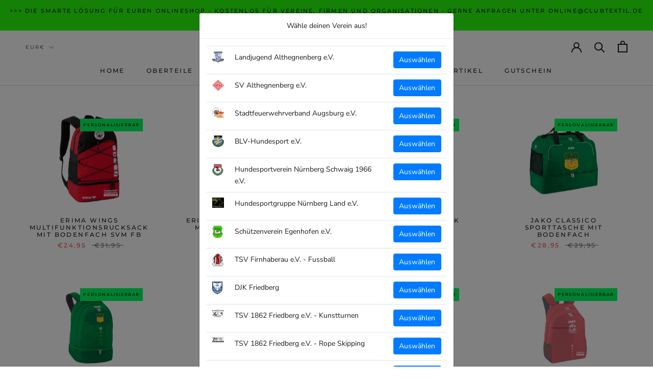

--- FILE ---
content_type: text/html; charset=utf-8
request_url: https://shop.clubtextil.de/collections/accessoires/Taschen%2FRucks%C3%A4cke
body_size: 47723
content:
<!doctype html>

<html class="no-js" lang="de">
  <head>
                
    <meta charset="utf-8"> 
    <meta http-equiv="X-UA-Compatible" content="IE=edge,chrome=1">
    <meta name="viewport" content="width=device-width, initial-scale=1.0, height=device-height, minimum-scale=1.0, maximum-scale=1.0">
    <meta name="theme-color" content="">

    <title>
      Accessoires &ndash; Tags &quot;Taschen/Rucksäcke&quot; &ndash; www.clubtextil.de
    </title>
    <link rel="stylesheet" href="https://maxcdn.bootstrapcdn.com/bootstrap/4.0.0/css/bootstrap.min.css" integrity="sha384-Gn5384xqQ1aoWXA+058RXPxPg6fy4IWvTNh0E263XmFcJlSAwiGgFAW/dAiS6JXm" crossorigin="anonymous">
    <script src="https://ajax.googleapis.com/ajax/libs/jquery/3.5.1/jquery.min.js"></script>
    <script src="https://cdnjs.cloudflare.com/ajax/libs/popper.js/1.12.9/umd/popper.min.js" integrity="sha384-ApNbgh9B+Y1QKtv3Rn7W3mgPxhU9K/ScQsAP7hUibX39j7fakFPskvXusvfa0b4Q" crossorigin="anonymous"></script>
    <script src="https://maxcdn.bootstrapcdn.com/bootstrap/4.0.0/js/bootstrap.min.js" integrity="sha384-JZR6Spejh4U02d8jOt6vLEHfe/JQGiRRSQQxSfFWpi1MquVdAyjUar5+76PVCmYl" crossorigin="anonymous"></script><link rel="canonical" href="https://shop.clubtextil.de/collections/accessoires/taschen/rucks%c3%a4cke"><meta property="og:type" content="website">
  <meta property="og:title" content="Accessoires">
  <meta property="og:image" content="http://shop.clubtextil.de/cdn/shop/products/DesignohneTitel-11_a24f2cc8-2c72-4a38-bdac-6c36da4bd0a2.png?v=1631270841">
  <meta property="og:image:secure_url" content="https://shop.clubtextil.de/cdn/shop/products/DesignohneTitel-11_a24f2cc8-2c72-4a38-bdac-6c36da4bd0a2.png?v=1631270841">
  <meta property="og:image:width" content="600">
  <meta property="og:image:height" content="800"><meta property="og:url" content="https://shop.clubtextil.de/collections/accessoires/taschen/rucks%c3%a4cke">
<meta property="og:site_name" content="www.clubtextil.de"><meta name="twitter:card" content="summary"><meta name="twitter:title" content="Accessoires">
  <meta name="twitter:description" content="">
  <meta name="twitter:image" content="https://shop.clubtextil.de/cdn/shop/products/DesignohneTitel-11_a24f2cc8-2c72-4a38-bdac-6c36da4bd0a2_600x600_crop_center.png?v=1631270841">

    <script>window.performance && window.performance.mark && window.performance.mark('shopify.content_for_header.start');</script><meta name="facebook-domain-verification" content="qb3x9lfa68qkorokupj7zo3qg82b85">
<meta id="shopify-digital-wallet" name="shopify-digital-wallet" content="/56501141701/digital_wallets/dialog">
<meta name="shopify-checkout-api-token" content="6ffa37848a9c1e9c2b2ad49a4d90a06c">
<meta id="in-context-paypal-metadata" data-shop-id="56501141701" data-venmo-supported="false" data-environment="production" data-locale="de_DE" data-paypal-v4="true" data-currency="EUR">
<link rel="alternate" type="application/atom+xml" title="Feed" href="/collections/accessoires/Taschen%2FRucks%C3%A4cke.atom" />
<link rel="next" href="/collections/accessoires/Taschen%2FRucks%C3%A4cke?page=2">
<link rel="alternate" type="application/json+oembed" href="https://shop.clubtextil.de/collections/accessoires/taschen/rucks%c3%a4cke.oembed">
<script async="async" src="/checkouts/internal/preloads.js?locale=de-DE"></script>
<link rel="preconnect" href="https://shop.app" crossorigin="anonymous">
<script async="async" src="https://shop.app/checkouts/internal/preloads.js?locale=de-DE&shop_id=56501141701" crossorigin="anonymous"></script>
<script id="apple-pay-shop-capabilities" type="application/json">{"shopId":56501141701,"countryCode":"DE","currencyCode":"EUR","merchantCapabilities":["supports3DS"],"merchantId":"gid:\/\/shopify\/Shop\/56501141701","merchantName":"www.clubtextil.de","requiredBillingContactFields":["postalAddress","email"],"requiredShippingContactFields":["postalAddress","email"],"shippingType":"shipping","supportedNetworks":["visa","maestro","masterCard","amex"],"total":{"type":"pending","label":"www.clubtextil.de","amount":"1.00"},"shopifyPaymentsEnabled":true,"supportsSubscriptions":true}</script>
<script id="shopify-features" type="application/json">{"accessToken":"6ffa37848a9c1e9c2b2ad49a4d90a06c","betas":["rich-media-storefront-analytics"],"domain":"shop.clubtextil.de","predictiveSearch":true,"shopId":56501141701,"locale":"de"}</script>
<script>var Shopify = Shopify || {};
Shopify.shop = "clubtextil.myshopify.com";
Shopify.locale = "de";
Shopify.currency = {"active":"EUR","rate":"1.0"};
Shopify.country = "DE";
Shopify.theme = {"name":"Clubtextil.de 02\/2022","id":128876052677,"schema_name":"Prestige","schema_version":"4.8.1","theme_store_id":null,"role":"main"};
Shopify.theme.handle = "null";
Shopify.theme.style = {"id":null,"handle":null};
Shopify.cdnHost = "shop.clubtextil.de/cdn";
Shopify.routes = Shopify.routes || {};
Shopify.routes.root = "/";</script>
<script type="module">!function(o){(o.Shopify=o.Shopify||{}).modules=!0}(window);</script>
<script>!function(o){function n(){var o=[];function n(){o.push(Array.prototype.slice.apply(arguments))}return n.q=o,n}var t=o.Shopify=o.Shopify||{};t.loadFeatures=n(),t.autoloadFeatures=n()}(window);</script>
<script>
  window.ShopifyPay = window.ShopifyPay || {};
  window.ShopifyPay.apiHost = "shop.app\/pay";
  window.ShopifyPay.redirectState = null;
</script>
<script id="shop-js-analytics" type="application/json">{"pageType":"collection"}</script>
<script defer="defer" async type="module" src="//shop.clubtextil.de/cdn/shopifycloud/shop-js/modules/v2/client.init-shop-cart-sync_HUjMWWU5.de.esm.js"></script>
<script defer="defer" async type="module" src="//shop.clubtextil.de/cdn/shopifycloud/shop-js/modules/v2/chunk.common_QpfDqRK1.esm.js"></script>
<script type="module">
  await import("//shop.clubtextil.de/cdn/shopifycloud/shop-js/modules/v2/client.init-shop-cart-sync_HUjMWWU5.de.esm.js");
await import("//shop.clubtextil.de/cdn/shopifycloud/shop-js/modules/v2/chunk.common_QpfDqRK1.esm.js");

  window.Shopify.SignInWithShop?.initShopCartSync?.({"fedCMEnabled":true,"windoidEnabled":true});

</script>
<script>
  window.Shopify = window.Shopify || {};
  if (!window.Shopify.featureAssets) window.Shopify.featureAssets = {};
  window.Shopify.featureAssets['shop-js'] = {"shop-cart-sync":["modules/v2/client.shop-cart-sync_ByUgVWtJ.de.esm.js","modules/v2/chunk.common_QpfDqRK1.esm.js"],"init-fed-cm":["modules/v2/client.init-fed-cm_CVqhkk-1.de.esm.js","modules/v2/chunk.common_QpfDqRK1.esm.js"],"shop-button":["modules/v2/client.shop-button_B0pFlqys.de.esm.js","modules/v2/chunk.common_QpfDqRK1.esm.js"],"shop-cash-offers":["modules/v2/client.shop-cash-offers_CaaeZ5wd.de.esm.js","modules/v2/chunk.common_QpfDqRK1.esm.js","modules/v2/chunk.modal_CS8dP9kO.esm.js"],"init-windoid":["modules/v2/client.init-windoid_B-gyVqfY.de.esm.js","modules/v2/chunk.common_QpfDqRK1.esm.js"],"shop-toast-manager":["modules/v2/client.shop-toast-manager_DgTeluS3.de.esm.js","modules/v2/chunk.common_QpfDqRK1.esm.js"],"init-shop-email-lookup-coordinator":["modules/v2/client.init-shop-email-lookup-coordinator_C5I212n4.de.esm.js","modules/v2/chunk.common_QpfDqRK1.esm.js"],"init-shop-cart-sync":["modules/v2/client.init-shop-cart-sync_HUjMWWU5.de.esm.js","modules/v2/chunk.common_QpfDqRK1.esm.js"],"avatar":["modules/v2/client.avatar_BTnouDA3.de.esm.js"],"pay-button":["modules/v2/client.pay-button_CJaF-UDc.de.esm.js","modules/v2/chunk.common_QpfDqRK1.esm.js"],"init-customer-accounts":["modules/v2/client.init-customer-accounts_BI_wUvuR.de.esm.js","modules/v2/client.shop-login-button_DTPR4l75.de.esm.js","modules/v2/chunk.common_QpfDqRK1.esm.js","modules/v2/chunk.modal_CS8dP9kO.esm.js"],"init-shop-for-new-customer-accounts":["modules/v2/client.init-shop-for-new-customer-accounts_C4qR5Wl-.de.esm.js","modules/v2/client.shop-login-button_DTPR4l75.de.esm.js","modules/v2/chunk.common_QpfDqRK1.esm.js","modules/v2/chunk.modal_CS8dP9kO.esm.js"],"shop-login-button":["modules/v2/client.shop-login-button_DTPR4l75.de.esm.js","modules/v2/chunk.common_QpfDqRK1.esm.js","modules/v2/chunk.modal_CS8dP9kO.esm.js"],"init-customer-accounts-sign-up":["modules/v2/client.init-customer-accounts-sign-up_SG5gYFpP.de.esm.js","modules/v2/client.shop-login-button_DTPR4l75.de.esm.js","modules/v2/chunk.common_QpfDqRK1.esm.js","modules/v2/chunk.modal_CS8dP9kO.esm.js"],"shop-follow-button":["modules/v2/client.shop-follow-button_CmMsyvrH.de.esm.js","modules/v2/chunk.common_QpfDqRK1.esm.js","modules/v2/chunk.modal_CS8dP9kO.esm.js"],"checkout-modal":["modules/v2/client.checkout-modal_tfCxQqrq.de.esm.js","modules/v2/chunk.common_QpfDqRK1.esm.js","modules/v2/chunk.modal_CS8dP9kO.esm.js"],"lead-capture":["modules/v2/client.lead-capture_Ccz5Zm6k.de.esm.js","modules/v2/chunk.common_QpfDqRK1.esm.js","modules/v2/chunk.modal_CS8dP9kO.esm.js"],"shop-login":["modules/v2/client.shop-login_BfivnucW.de.esm.js","modules/v2/chunk.common_QpfDqRK1.esm.js","modules/v2/chunk.modal_CS8dP9kO.esm.js"],"payment-terms":["modules/v2/client.payment-terms_D2Mn0eFV.de.esm.js","modules/v2/chunk.common_QpfDqRK1.esm.js","modules/v2/chunk.modal_CS8dP9kO.esm.js"]};
</script>
<script id="__st">var __st={"a":56501141701,"offset":3600,"reqid":"ab9e3391-c98e-4f3f-bb2d-b7ff531b5276-1768659036","pageurl":"shop.clubtextil.de\/collections\/accessoires\/Taschen%2FRucks%C3%A4cke","u":"7377b1c25015","p":"collection","rtyp":"collection","rid":266624401605};</script>
<script>window.ShopifyPaypalV4VisibilityTracking = true;</script>
<script id="captcha-bootstrap">!function(){'use strict';const t='contact',e='account',n='new_comment',o=[[t,t],['blogs',n],['comments',n],[t,'customer']],c=[[e,'customer_login'],[e,'guest_login'],[e,'recover_customer_password'],[e,'create_customer']],r=t=>t.map((([t,e])=>`form[action*='/${t}']:not([data-nocaptcha='true']) input[name='form_type'][value='${e}']`)).join(','),a=t=>()=>t?[...document.querySelectorAll(t)].map((t=>t.form)):[];function s(){const t=[...o],e=r(t);return a(e)}const i='password',u='form_key',d=['recaptcha-v3-token','g-recaptcha-response','h-captcha-response',i],f=()=>{try{return window.sessionStorage}catch{return}},m='__shopify_v',_=t=>t.elements[u];function p(t,e,n=!1){try{const o=window.sessionStorage,c=JSON.parse(o.getItem(e)),{data:r}=function(t){const{data:e,action:n}=t;return t[m]||n?{data:e,action:n}:{data:t,action:n}}(c);for(const[e,n]of Object.entries(r))t.elements[e]&&(t.elements[e].value=n);n&&o.removeItem(e)}catch(o){console.error('form repopulation failed',{error:o})}}const l='form_type',E='cptcha';function T(t){t.dataset[E]=!0}const w=window,h=w.document,L='Shopify',v='ce_forms',y='captcha';let A=!1;((t,e)=>{const n=(g='f06e6c50-85a8-45c8-87d0-21a2b65856fe',I='https://cdn.shopify.com/shopifycloud/storefront-forms-hcaptcha/ce_storefront_forms_captcha_hcaptcha.v1.5.2.iife.js',D={infoText:'Durch hCaptcha geschützt',privacyText:'Datenschutz',termsText:'Allgemeine Geschäftsbedingungen'},(t,e,n)=>{const o=w[L][v],c=o.bindForm;if(c)return c(t,g,e,D).then(n);var r;o.q.push([[t,g,e,D],n]),r=I,A||(h.body.append(Object.assign(h.createElement('script'),{id:'captcha-provider',async:!0,src:r})),A=!0)});var g,I,D;w[L]=w[L]||{},w[L][v]=w[L][v]||{},w[L][v].q=[],w[L][y]=w[L][y]||{},w[L][y].protect=function(t,e){n(t,void 0,e),T(t)},Object.freeze(w[L][y]),function(t,e,n,w,h,L){const[v,y,A,g]=function(t,e,n){const i=e?o:[],u=t?c:[],d=[...i,...u],f=r(d),m=r(i),_=r(d.filter((([t,e])=>n.includes(e))));return[a(f),a(m),a(_),s()]}(w,h,L),I=t=>{const e=t.target;return e instanceof HTMLFormElement?e:e&&e.form},D=t=>v().includes(t);t.addEventListener('submit',(t=>{const e=I(t);if(!e)return;const n=D(e)&&!e.dataset.hcaptchaBound&&!e.dataset.recaptchaBound,o=_(e),c=g().includes(e)&&(!o||!o.value);(n||c)&&t.preventDefault(),c&&!n&&(function(t){try{if(!f())return;!function(t){const e=f();if(!e)return;const n=_(t);if(!n)return;const o=n.value;o&&e.removeItem(o)}(t);const e=Array.from(Array(32),(()=>Math.random().toString(36)[2])).join('');!function(t,e){_(t)||t.append(Object.assign(document.createElement('input'),{type:'hidden',name:u})),t.elements[u].value=e}(t,e),function(t,e){const n=f();if(!n)return;const o=[...t.querySelectorAll(`input[type='${i}']`)].map((({name:t})=>t)),c=[...d,...o],r={};for(const[a,s]of new FormData(t).entries())c.includes(a)||(r[a]=s);n.setItem(e,JSON.stringify({[m]:1,action:t.action,data:r}))}(t,e)}catch(e){console.error('failed to persist form',e)}}(e),e.submit())}));const S=(t,e)=>{t&&!t.dataset[E]&&(n(t,e.some((e=>e===t))),T(t))};for(const o of['focusin','change'])t.addEventListener(o,(t=>{const e=I(t);D(e)&&S(e,y())}));const B=e.get('form_key'),M=e.get(l),P=B&&M;t.addEventListener('DOMContentLoaded',(()=>{const t=y();if(P)for(const e of t)e.elements[l].value===M&&p(e,B);[...new Set([...A(),...v().filter((t=>'true'===t.dataset.shopifyCaptcha))])].forEach((e=>S(e,t)))}))}(h,new URLSearchParams(w.location.search),n,t,e,['guest_login'])})(!0,!0)}();</script>
<script integrity="sha256-4kQ18oKyAcykRKYeNunJcIwy7WH5gtpwJnB7kiuLZ1E=" data-source-attribution="shopify.loadfeatures" defer="defer" src="//shop.clubtextil.de/cdn/shopifycloud/storefront/assets/storefront/load_feature-a0a9edcb.js" crossorigin="anonymous"></script>
<script crossorigin="anonymous" defer="defer" src="//shop.clubtextil.de/cdn/shopifycloud/storefront/assets/shopify_pay/storefront-65b4c6d7.js?v=20250812"></script>
<script data-source-attribution="shopify.dynamic_checkout.dynamic.init">var Shopify=Shopify||{};Shopify.PaymentButton=Shopify.PaymentButton||{isStorefrontPortableWallets:!0,init:function(){window.Shopify.PaymentButton.init=function(){};var t=document.createElement("script");t.src="https://shop.clubtextil.de/cdn/shopifycloud/portable-wallets/latest/portable-wallets.de.js",t.type="module",document.head.appendChild(t)}};
</script>
<script data-source-attribution="shopify.dynamic_checkout.buyer_consent">
  function portableWalletsHideBuyerConsent(e){var t=document.getElementById("shopify-buyer-consent"),n=document.getElementById("shopify-subscription-policy-button");t&&n&&(t.classList.add("hidden"),t.setAttribute("aria-hidden","true"),n.removeEventListener("click",e))}function portableWalletsShowBuyerConsent(e){var t=document.getElementById("shopify-buyer-consent"),n=document.getElementById("shopify-subscription-policy-button");t&&n&&(t.classList.remove("hidden"),t.removeAttribute("aria-hidden"),n.addEventListener("click",e))}window.Shopify?.PaymentButton&&(window.Shopify.PaymentButton.hideBuyerConsent=portableWalletsHideBuyerConsent,window.Shopify.PaymentButton.showBuyerConsent=portableWalletsShowBuyerConsent);
</script>
<script data-source-attribution="shopify.dynamic_checkout.cart.bootstrap">document.addEventListener("DOMContentLoaded",(function(){function t(){return document.querySelector("shopify-accelerated-checkout-cart, shopify-accelerated-checkout")}if(t())Shopify.PaymentButton.init();else{new MutationObserver((function(e,n){t()&&(Shopify.PaymentButton.init(),n.disconnect())})).observe(document.body,{childList:!0,subtree:!0})}}));
</script>
<link id="shopify-accelerated-checkout-styles" rel="stylesheet" media="screen" href="https://shop.clubtextil.de/cdn/shopifycloud/portable-wallets/latest/accelerated-checkout-backwards-compat.css" crossorigin="anonymous">
<style id="shopify-accelerated-checkout-cart">
        #shopify-buyer-consent {
  margin-top: 1em;
  display: inline-block;
  width: 100%;
}

#shopify-buyer-consent.hidden {
  display: none;
}

#shopify-subscription-policy-button {
  background: none;
  border: none;
  padding: 0;
  text-decoration: underline;
  font-size: inherit;
  cursor: pointer;
}

#shopify-subscription-policy-button::before {
  box-shadow: none;
}

      </style>

<script>window.performance && window.performance.mark && window.performance.mark('shopify.content_for_header.end');</script>
    
    <link rel="stylesheet" href="//shop.clubtextil.de/cdn/shop/t/6/assets/theme.scss.css?v=100225371907045138871762686421">
    <link rel="stylesheet" href="//shop.clubtextil.de/cdn/shop/t/6/assets/mikail.css?v=75562160967512585531645339899">

    <script>
      // This allows to expose several variables to the global scope, to be used in scripts
      window.theme = {
        pageType: "collection",
        moneyFormat: "€{{amount_with_comma_separator}}",
        moneyWithCurrencyFormat: "€{{amount_with_comma_separator}} EUR",
        productImageSize: "short",
        searchMode: "product,article",
        showPageTransition: true,
        showElementStaggering: true,
        showImageZooming: true
      };

      window.routes = {
        rootUrl: "\/",
        cartUrl: "\/cart",
        cartAddUrl: "\/cart\/add",
        cartChangeUrl: "\/cart\/change",
        searchUrl: "\/search",
        productRecommendationsUrl: "\/recommendations\/products"
      };

      window.languages = {
        cartAddNote: "Bestellnotiz hinzufügen",
        cartEditNote: "Bestellnotiz bearbeiten",
        productImageLoadingError: "Bild konnte nicht geladen werden. Versuche die Seite zu aktualisieren.",
        productFormAddToCart: "In den Warenkorb",
        productFormUnavailable: "Nicht verfügbar",
        productFormSoldOut: "Ausverkauft",
        shippingEstimatorOneResult: "1 Option verfügbar:",
        shippingEstimatorMoreResults: "{{count}} Optionen verfügbar:",
        shippingEstimatorNoResults: "Keine Versandoptionen gefunden"
      };

      window.lazySizesConfig = {
        loadHidden: false,
        hFac: 0.5,
        expFactor: 2,
        ricTimeout: 150,
        lazyClass: 'Image--lazyLoad',
        loadingClass: 'Image--lazyLoading',
        loadedClass: 'Image--lazyLoaded'
      };

      document.documentElement.className = document.documentElement.className.replace('no-js', 'js');
      document.documentElement.style.setProperty('--window-height', window.innerHeight + 'px');

      // We do a quick detection of some features (we could use Modernizr but for so little...)
      (function() {
        document.documentElement.className += ((window.CSS && window.CSS.supports('(position: sticky) or (position: -webkit-sticky)')) ? ' supports-sticky' : ' no-supports-sticky');
        document.documentElement.className += (window.matchMedia('(-moz-touch-enabled: 1), (hover: none)')).matches ? ' no-supports-hover' : ' supports-hover';
      }());
    </script>

    <script src="//shop.clubtextil.de/cdn/shop/t/6/assets/lazysizes.min.js?v=174358363404432586981645339883" async></script><script src="https://polyfill-fastly.net/v3/polyfill.min.js?unknown=polyfill&features=fetch,Element.prototype.closest,Element.prototype.remove,Element.prototype.classList,Array.prototype.includes,Array.prototype.fill,Object.assign,CustomEvent,IntersectionObserver,IntersectionObserverEntry,URL" defer></script>
    <script src="//shop.clubtextil.de/cdn/shop/t/6/assets/libs.min.js?v=26178543184394469741645339884" defer></script>
    <script src="//shop.clubtextil.de/cdn/shop/t/6/assets/theme.min.js?v=140223853874905120001645339887" defer></script>
    <script src="//shop.clubtextil.de/cdn/shop/t/6/assets/custom.js?v=183944157590872491501645339882" defer></script>
    <script src="//shop.clubtextil.de/cdn/shop/t/6/assets/mikail.js?v=162620663902474990441645339899" defer></script>
    <script src="//shop.clubtextil.de/cdn/shop/t/6/assets/vereine.js?v=74617927327554714701645339899" defer></script>

    <script>
      (function () {
        window.onpageshow = function() {
          if (window.theme.showPageTransition) {
            var pageTransition = document.querySelector('.PageTransition');

            if (pageTransition) {
              pageTransition.style.visibility = 'visible';
              pageTransition.style.opacity = '0';
            }
          }

          // When the page is loaded from the cache, we have to reload the cart content
          document.documentElement.dispatchEvent(new CustomEvent('cart:refresh', {
            bubbles: true
          }));
        };
      })();
    </script>

    


  <script type="application/ld+json">
  {
    "@context": "http://schema.org",
    "@type": "BreadcrumbList",
  "itemListElement": [{
      "@type": "ListItem",
      "position": 1,
      "name": "Translation missing: de.general.breadcrumb.home",
      "item": "https://shop.clubtextil.de"
    },{
          "@type": "ListItem",
          "position": 2,
          "name": "Accessoires",
          "item": "https://shop.clubtextil.de/collections/accessoires"
        }]
  }
  </script>

    <!-- "snippets/judgeme_core.liquid" was not rendered, the associated app was uninstalled -->
  

<script>

  // https://tc39.github.io/ecma262/#sec-array.prototype.find
  if (!Array.prototype.find) {
    Object.defineProperty(Array.prototype, 'find', {
      value: function(predicate) {
        // 1. Let O be ? ToObject(this value).
        if (this == null) {
          throw TypeError('"this" is null or not defined');
        }

        var o = Object(this);

        // 2. Let len be ? ToLength(? Get(O, "length")).
        var len = o.length >>> 0;

        // 3. If IsCallable(predicate) is false, throw a TypeError exception.
        if (typeof predicate !== 'function') {
          throw TypeError('predicate must be a function');
        }

        // 4. If thisArg was supplied, let T be thisArg; else let T be undefined.
        var thisArg = arguments[1];

        // 5. Let k be 0.
        var k = 0;

        // 6. Repeat, while k < len
        while (k < len) {
          // a. Let Pk be ! ToString(k).
          // b. Let kValue be ? Get(O, Pk).
          // c. Let testResult be ToBoolean(? Call(predicate, T, < kValue, k, O >)).
          // d. If testResult is true, return kValue.
          var kValue = o[k];
          if (predicate.call(thisArg, kValue, k, o)) {
            return kValue;
          }
          // e. Increase k by 1.
          k++;
        }

        // 7. Return undefined.
        return undefined;
      },
      configurable: true,
      writable: true
    });
  }

  (function () {

    var useInternationalDomains = false;

    function buildLanguageList() {
      var languageListJson = '[{\
"name": "Deutsch",\
"endonym_name": "Deutsch",\
"iso_code": "de",\
"primary": true,\
"flag": "//shop.clubtextil.de/cdn/shop/t/6/assets/de.png?v=7728",\
"domain": null\
}]';
      return JSON.parse(languageListJson);
    }

    function getSavedLocale(langList) {
      var savedLocale = localStorage.getItem('translation-lab-lang');
      var sl = savedLocale ? langList.find(x => x.iso_code.toLowerCase() === savedLocale.toLowerCase()) : null;
      return sl ? sl.iso_code : null;
    }

    function getBrowserLocale(langList) {
      var browserLocale = navigator.language;
      if (browserLocale) {
        var localeParts = browserLocale.split('-');
        var bl = localeParts[0] ? langList.find(x => x.iso_code.toLowerCase().startsWith(localeParts[0])) : null;
        return bl ? bl.iso_code : null;
      } else {
        return null;
      }
    }

    function redirectUrlBuilderFunction(primaryLocale) {
      var shopDomain = 'https://shop.clubtextil.de';
      if (window.Shopify && window.Shopify.designMode) {
        shopDomain = 'https://clubtextil.myshopify.com';
      }
      var currentLocale = 'de'.toLowerCase();
      var currentLocaleRegEx = new RegExp('^\/' + currentLocale, "ig");
      var primaryLocaleLower = primaryLocale.toLowerCase();
      var pathname = window.location.pathname;
      var queryString = window.location.search || '';
      return function build(redirectLocale) {
        if (!redirectLocale) {
          return null;
        }
        var redirectLocaleLower = redirectLocale.toLowerCase();
        if (currentLocale !== redirectLocaleLower) {
          if (useInternationalDomains) {
            //var languageList = buildLanguageList();
            //var internationalDomain = languageList.find(function (x) { return x.iso_code.toLowerCase() === redirectLocaleLower; });
            //if (internationalDomain) {
            //  return 'https://' + internationalDomain.domain + pathname + queryString;
            //}
          }
          else {
            if (redirectLocaleLower === primaryLocaleLower) {
              return shopDomain + pathname.replace(currentLocaleRegEx, '') + queryString;
            } else if (primaryLocaleLower === currentLocale) {
              return shopDomain + '/' + redirectLocaleLower + pathname + queryString;
            } else {
              return shopDomain + '/' + pathname.replace(currentLocaleRegEx, redirectLocaleLower) + queryString;
            }
          }
        }
        return null;
      }
    }

    function getRedirectLocale(languageList) {
      var savedLocale = getSavedLocale(languageList);
      var browserLocale = getBrowserLocale(languageList);
      var preferredLocale = null;

      var redirectLocale = null;

      if (savedLocale) {
        redirectLocale = savedLocale;
      } else if (preferredLocale) {
        redirectLocale = preferredLocale;
      } else if (browserLocale) {
        redirectLocale = browserLocale;
      }
      return redirectLocale;
    }

    function configure() {
      var languageList = buildLanguageList();
      var primaryLanguage = languageList.find(function (x) { return x.primary; });
      if (!primaryLanguage && !primaryLanguage.iso_code) {
        // error: there should be atleast one language set as primary
        return;
      }

      var redirectUrlBuilder = redirectUrlBuilderFunction(primaryLanguage.iso_code);

      var redirectLocale = getRedirectLocale(languageList);

      var redirectUrl = redirectUrlBuilder(redirectLocale);
      redirectUrl && window.location.assign(redirectUrl);
    }

    if (window.Shopify && window.Shopify.designMode) {
      return;
    }

    var botPatterns = "(bot|Googlebot\/|Googlebot-Mobile|Googlebot-Image|Googlebot-News|Googlebot-Video|AdsBot-Google([^-]|$)|AdsBot-Google-Mobile|Feedfetcher-Google|Mediapartners-Google|APIs-Google|Page|Speed|Insights|Lighthouse|bingbot|Slurp|exabot|ia_archiver|YandexBot|YandexImages|YandexAccessibilityBot|YandexMobileBot|YandexMetrika|YandexTurbo|YandexImageResizer|YandexVideo|YandexAdNet|YandexBlogs|YandexCalendar|YandexDirect|YandexFavicons|YaDirectFetcher|YandexForDomain|YandexMarket|YandexMedia|YandexMobileScreenShotBot|YandexNews|YandexOntoDB|YandexPagechecker|YandexPartner|YandexRCA|YandexSearchShop|YandexSitelinks|YandexSpravBot|YandexTracker|YandexVertis|YandexVerticals|YandexWebmaster|YandexScreenshotBot|Baiduspider|facebookexternalhit|Sogou|DuckDuckBot|BUbiNG|crawler4j|S[eE][mM]rushBot|Google-Adwords-Instant|BingPreview\/|Bark[rR]owler|DuckDuckGo-Favicons-Bot|AppEngine-Google|Google Web Preview|acapbot|Baidu-YunGuanCe|Feedly|Feedspot|google-xrawler|Google-Structured-Data-Testing-Tool|Google-PhysicalWeb|Google Favicon|Google-Site-Verification|Gwene|SentiBot|FreshRSS)";
    var re = new RegExp(botPatterns, 'i');
    if (!re.test(navigator.userAgent)) {
      configure();
    }

  })();
</script>


<!-- BEGIN app block: shopify://apps/pagefly-page-builder/blocks/app-embed/83e179f7-59a0-4589-8c66-c0dddf959200 -->

<!-- BEGIN app snippet: pagefly-cro-ab-testing-main -->







<script>
  ;(function () {
    const url = new URL(window.location)
    const viewParam = url.searchParams.get('view')
    if (viewParam && viewParam.includes('variant-pf-')) {
      url.searchParams.set('pf_v', viewParam)
      url.searchParams.delete('view')
      window.history.replaceState({}, '', url)
    }
  })()
</script>



<script type='module'>
  
  window.PAGEFLY_CRO = window.PAGEFLY_CRO || {}

  window.PAGEFLY_CRO['data_debug'] = {
    original_template_suffix: "all_collections",
    allow_ab_test: false,
    ab_test_start_time: 0,
    ab_test_end_time: 0,
    today_date_time: 1768659036000,
  }
  window.PAGEFLY_CRO['GA4'] = { enabled: false}
</script>

<!-- END app snippet -->








  <script src='https://cdn.shopify.com/extensions/019bb4f9-aed6-78a3-be91-e9d44663e6bf/pagefly-page-builder-215/assets/pagefly-helper.js' defer='defer'></script>

  <script src='https://cdn.shopify.com/extensions/019bb4f9-aed6-78a3-be91-e9d44663e6bf/pagefly-page-builder-215/assets/pagefly-general-helper.js' defer='defer'></script>

  <script src='https://cdn.shopify.com/extensions/019bb4f9-aed6-78a3-be91-e9d44663e6bf/pagefly-page-builder-215/assets/pagefly-snap-slider.js' defer='defer'></script>

  <script src='https://cdn.shopify.com/extensions/019bb4f9-aed6-78a3-be91-e9d44663e6bf/pagefly-page-builder-215/assets/pagefly-slideshow-v3.js' defer='defer'></script>

  <script src='https://cdn.shopify.com/extensions/019bb4f9-aed6-78a3-be91-e9d44663e6bf/pagefly-page-builder-215/assets/pagefly-slideshow-v4.js' defer='defer'></script>

  <script src='https://cdn.shopify.com/extensions/019bb4f9-aed6-78a3-be91-e9d44663e6bf/pagefly-page-builder-215/assets/pagefly-glider.js' defer='defer'></script>

  <script src='https://cdn.shopify.com/extensions/019bb4f9-aed6-78a3-be91-e9d44663e6bf/pagefly-page-builder-215/assets/pagefly-slideshow-v1-v2.js' defer='defer'></script>

  <script src='https://cdn.shopify.com/extensions/019bb4f9-aed6-78a3-be91-e9d44663e6bf/pagefly-page-builder-215/assets/pagefly-product-media.js' defer='defer'></script>

  <script src='https://cdn.shopify.com/extensions/019bb4f9-aed6-78a3-be91-e9d44663e6bf/pagefly-page-builder-215/assets/pagefly-product.js' defer='defer'></script>


<script id='pagefly-helper-data' type='application/json'>
  {
    "page_optimization": {
      "assets_prefetching": false
    },
    "elements_asset_mapper": {
      "Accordion": "https://cdn.shopify.com/extensions/019bb4f9-aed6-78a3-be91-e9d44663e6bf/pagefly-page-builder-215/assets/pagefly-accordion.js",
      "Accordion3": "https://cdn.shopify.com/extensions/019bb4f9-aed6-78a3-be91-e9d44663e6bf/pagefly-page-builder-215/assets/pagefly-accordion3.js",
      "CountDown": "https://cdn.shopify.com/extensions/019bb4f9-aed6-78a3-be91-e9d44663e6bf/pagefly-page-builder-215/assets/pagefly-countdown.js",
      "GMap1": "https://cdn.shopify.com/extensions/019bb4f9-aed6-78a3-be91-e9d44663e6bf/pagefly-page-builder-215/assets/pagefly-gmap.js",
      "GMap2": "https://cdn.shopify.com/extensions/019bb4f9-aed6-78a3-be91-e9d44663e6bf/pagefly-page-builder-215/assets/pagefly-gmap.js",
      "GMapBasicV2": "https://cdn.shopify.com/extensions/019bb4f9-aed6-78a3-be91-e9d44663e6bf/pagefly-page-builder-215/assets/pagefly-gmap.js",
      "GMapAdvancedV2": "https://cdn.shopify.com/extensions/019bb4f9-aed6-78a3-be91-e9d44663e6bf/pagefly-page-builder-215/assets/pagefly-gmap.js",
      "HTML.Video": "https://cdn.shopify.com/extensions/019bb4f9-aed6-78a3-be91-e9d44663e6bf/pagefly-page-builder-215/assets/pagefly-htmlvideo.js",
      "HTML.Video2": "https://cdn.shopify.com/extensions/019bb4f9-aed6-78a3-be91-e9d44663e6bf/pagefly-page-builder-215/assets/pagefly-htmlvideo2.js",
      "HTML.Video3": "https://cdn.shopify.com/extensions/019bb4f9-aed6-78a3-be91-e9d44663e6bf/pagefly-page-builder-215/assets/pagefly-htmlvideo2.js",
      "BackgroundVideo": "https://cdn.shopify.com/extensions/019bb4f9-aed6-78a3-be91-e9d44663e6bf/pagefly-page-builder-215/assets/pagefly-htmlvideo2.js",
      "Instagram": "https://cdn.shopify.com/extensions/019bb4f9-aed6-78a3-be91-e9d44663e6bf/pagefly-page-builder-215/assets/pagefly-instagram.js",
      "Instagram2": "https://cdn.shopify.com/extensions/019bb4f9-aed6-78a3-be91-e9d44663e6bf/pagefly-page-builder-215/assets/pagefly-instagram.js",
      "Insta3": "https://cdn.shopify.com/extensions/019bb4f9-aed6-78a3-be91-e9d44663e6bf/pagefly-page-builder-215/assets/pagefly-instagram3.js",
      "Tabs": "https://cdn.shopify.com/extensions/019bb4f9-aed6-78a3-be91-e9d44663e6bf/pagefly-page-builder-215/assets/pagefly-tab.js",
      "Tabs3": "https://cdn.shopify.com/extensions/019bb4f9-aed6-78a3-be91-e9d44663e6bf/pagefly-page-builder-215/assets/pagefly-tab3.js",
      "ProductBox": "https://cdn.shopify.com/extensions/019bb4f9-aed6-78a3-be91-e9d44663e6bf/pagefly-page-builder-215/assets/pagefly-cart.js",
      "FBPageBox2": "https://cdn.shopify.com/extensions/019bb4f9-aed6-78a3-be91-e9d44663e6bf/pagefly-page-builder-215/assets/pagefly-facebook.js",
      "FBLikeButton2": "https://cdn.shopify.com/extensions/019bb4f9-aed6-78a3-be91-e9d44663e6bf/pagefly-page-builder-215/assets/pagefly-facebook.js",
      "TwitterFeed2": "https://cdn.shopify.com/extensions/019bb4f9-aed6-78a3-be91-e9d44663e6bf/pagefly-page-builder-215/assets/pagefly-twitter.js",
      "Paragraph4": "https://cdn.shopify.com/extensions/019bb4f9-aed6-78a3-be91-e9d44663e6bf/pagefly-page-builder-215/assets/pagefly-paragraph4.js",

      "AliReviews": "https://cdn.shopify.com/extensions/019bb4f9-aed6-78a3-be91-e9d44663e6bf/pagefly-page-builder-215/assets/pagefly-3rd-elements.js",
      "BackInStock": "https://cdn.shopify.com/extensions/019bb4f9-aed6-78a3-be91-e9d44663e6bf/pagefly-page-builder-215/assets/pagefly-3rd-elements.js",
      "GloboBackInStock": "https://cdn.shopify.com/extensions/019bb4f9-aed6-78a3-be91-e9d44663e6bf/pagefly-page-builder-215/assets/pagefly-3rd-elements.js",
      "GrowaveWishlist": "https://cdn.shopify.com/extensions/019bb4f9-aed6-78a3-be91-e9d44663e6bf/pagefly-page-builder-215/assets/pagefly-3rd-elements.js",
      "InfiniteOptionsShopPad": "https://cdn.shopify.com/extensions/019bb4f9-aed6-78a3-be91-e9d44663e6bf/pagefly-page-builder-215/assets/pagefly-3rd-elements.js",
      "InkybayProductPersonalizer": "https://cdn.shopify.com/extensions/019bb4f9-aed6-78a3-be91-e9d44663e6bf/pagefly-page-builder-215/assets/pagefly-3rd-elements.js",
      "LimeSpot": "https://cdn.shopify.com/extensions/019bb4f9-aed6-78a3-be91-e9d44663e6bf/pagefly-page-builder-215/assets/pagefly-3rd-elements.js",
      "Loox": "https://cdn.shopify.com/extensions/019bb4f9-aed6-78a3-be91-e9d44663e6bf/pagefly-page-builder-215/assets/pagefly-3rd-elements.js",
      "Opinew": "https://cdn.shopify.com/extensions/019bb4f9-aed6-78a3-be91-e9d44663e6bf/pagefly-page-builder-215/assets/pagefly-3rd-elements.js",
      "Powr": "https://cdn.shopify.com/extensions/019bb4f9-aed6-78a3-be91-e9d44663e6bf/pagefly-page-builder-215/assets/pagefly-3rd-elements.js",
      "ProductReviews": "https://cdn.shopify.com/extensions/019bb4f9-aed6-78a3-be91-e9d44663e6bf/pagefly-page-builder-215/assets/pagefly-3rd-elements.js",
      "PushOwl": "https://cdn.shopify.com/extensions/019bb4f9-aed6-78a3-be91-e9d44663e6bf/pagefly-page-builder-215/assets/pagefly-3rd-elements.js",
      "ReCharge": "https://cdn.shopify.com/extensions/019bb4f9-aed6-78a3-be91-e9d44663e6bf/pagefly-page-builder-215/assets/pagefly-3rd-elements.js",
      "Rivyo": "https://cdn.shopify.com/extensions/019bb4f9-aed6-78a3-be91-e9d44663e6bf/pagefly-page-builder-215/assets/pagefly-3rd-elements.js",
      "TrackingMore": "https://cdn.shopify.com/extensions/019bb4f9-aed6-78a3-be91-e9d44663e6bf/pagefly-page-builder-215/assets/pagefly-3rd-elements.js",
      "Vitals": "https://cdn.shopify.com/extensions/019bb4f9-aed6-78a3-be91-e9d44663e6bf/pagefly-page-builder-215/assets/pagefly-3rd-elements.js",
      "Wiser": "https://cdn.shopify.com/extensions/019bb4f9-aed6-78a3-be91-e9d44663e6bf/pagefly-page-builder-215/assets/pagefly-3rd-elements.js"
    },
    "custom_elements_mapper": {
      "pf-click-action-element": "https://cdn.shopify.com/extensions/019bb4f9-aed6-78a3-be91-e9d44663e6bf/pagefly-page-builder-215/assets/pagefly-click-action-element.js",
      "pf-dialog-element": "https://cdn.shopify.com/extensions/019bb4f9-aed6-78a3-be91-e9d44663e6bf/pagefly-page-builder-215/assets/pagefly-dialog-element.js"
    }
  }
</script>


<!-- END app block --><link href="https://monorail-edge.shopifysvc.com" rel="dns-prefetch">
<script>(function(){if ("sendBeacon" in navigator && "performance" in window) {try {var session_token_from_headers = performance.getEntriesByType('navigation')[0].serverTiming.find(x => x.name == '_s').description;} catch {var session_token_from_headers = undefined;}var session_cookie_matches = document.cookie.match(/_shopify_s=([^;]*)/);var session_token_from_cookie = session_cookie_matches && session_cookie_matches.length === 2 ? session_cookie_matches[1] : "";var session_token = session_token_from_headers || session_token_from_cookie || "";function handle_abandonment_event(e) {var entries = performance.getEntries().filter(function(entry) {return /monorail-edge.shopifysvc.com/.test(entry.name);});if (!window.abandonment_tracked && entries.length === 0) {window.abandonment_tracked = true;var currentMs = Date.now();var navigation_start = performance.timing.navigationStart;var payload = {shop_id: 56501141701,url: window.location.href,navigation_start,duration: currentMs - navigation_start,session_token,page_type: "collection"};window.navigator.sendBeacon("https://monorail-edge.shopifysvc.com/v1/produce", JSON.stringify({schema_id: "online_store_buyer_site_abandonment/1.1",payload: payload,metadata: {event_created_at_ms: currentMs,event_sent_at_ms: currentMs}}));}}window.addEventListener('pagehide', handle_abandonment_event);}}());</script>
<script id="web-pixels-manager-setup">(function e(e,d,r,n,o){if(void 0===o&&(o={}),!Boolean(null===(a=null===(i=window.Shopify)||void 0===i?void 0:i.analytics)||void 0===a?void 0:a.replayQueue)){var i,a;window.Shopify=window.Shopify||{};var t=window.Shopify;t.analytics=t.analytics||{};var s=t.analytics;s.replayQueue=[],s.publish=function(e,d,r){return s.replayQueue.push([e,d,r]),!0};try{self.performance.mark("wpm:start")}catch(e){}var l=function(){var e={modern:/Edge?\/(1{2}[4-9]|1[2-9]\d|[2-9]\d{2}|\d{4,})\.\d+(\.\d+|)|Firefox\/(1{2}[4-9]|1[2-9]\d|[2-9]\d{2}|\d{4,})\.\d+(\.\d+|)|Chrom(ium|e)\/(9{2}|\d{3,})\.\d+(\.\d+|)|(Maci|X1{2}).+ Version\/(15\.\d+|(1[6-9]|[2-9]\d|\d{3,})\.\d+)([,.]\d+|)( \(\w+\)|)( Mobile\/\w+|) Safari\/|Chrome.+OPR\/(9{2}|\d{3,})\.\d+\.\d+|(CPU[ +]OS|iPhone[ +]OS|CPU[ +]iPhone|CPU IPhone OS|CPU iPad OS)[ +]+(15[._]\d+|(1[6-9]|[2-9]\d|\d{3,})[._]\d+)([._]\d+|)|Android:?[ /-](13[3-9]|1[4-9]\d|[2-9]\d{2}|\d{4,})(\.\d+|)(\.\d+|)|Android.+Firefox\/(13[5-9]|1[4-9]\d|[2-9]\d{2}|\d{4,})\.\d+(\.\d+|)|Android.+Chrom(ium|e)\/(13[3-9]|1[4-9]\d|[2-9]\d{2}|\d{4,})\.\d+(\.\d+|)|SamsungBrowser\/([2-9]\d|\d{3,})\.\d+/,legacy:/Edge?\/(1[6-9]|[2-9]\d|\d{3,})\.\d+(\.\d+|)|Firefox\/(5[4-9]|[6-9]\d|\d{3,})\.\d+(\.\d+|)|Chrom(ium|e)\/(5[1-9]|[6-9]\d|\d{3,})\.\d+(\.\d+|)([\d.]+$|.*Safari\/(?![\d.]+ Edge\/[\d.]+$))|(Maci|X1{2}).+ Version\/(10\.\d+|(1[1-9]|[2-9]\d|\d{3,})\.\d+)([,.]\d+|)( \(\w+\)|)( Mobile\/\w+|) Safari\/|Chrome.+OPR\/(3[89]|[4-9]\d|\d{3,})\.\d+\.\d+|(CPU[ +]OS|iPhone[ +]OS|CPU[ +]iPhone|CPU IPhone OS|CPU iPad OS)[ +]+(10[._]\d+|(1[1-9]|[2-9]\d|\d{3,})[._]\d+)([._]\d+|)|Android:?[ /-](13[3-9]|1[4-9]\d|[2-9]\d{2}|\d{4,})(\.\d+|)(\.\d+|)|Mobile Safari.+OPR\/([89]\d|\d{3,})\.\d+\.\d+|Android.+Firefox\/(13[5-9]|1[4-9]\d|[2-9]\d{2}|\d{4,})\.\d+(\.\d+|)|Android.+Chrom(ium|e)\/(13[3-9]|1[4-9]\d|[2-9]\d{2}|\d{4,})\.\d+(\.\d+|)|Android.+(UC? ?Browser|UCWEB|U3)[ /]?(15\.([5-9]|\d{2,})|(1[6-9]|[2-9]\d|\d{3,})\.\d+)\.\d+|SamsungBrowser\/(5\.\d+|([6-9]|\d{2,})\.\d+)|Android.+MQ{2}Browser\/(14(\.(9|\d{2,})|)|(1[5-9]|[2-9]\d|\d{3,})(\.\d+|))(\.\d+|)|K[Aa][Ii]OS\/(3\.\d+|([4-9]|\d{2,})\.\d+)(\.\d+|)/},d=e.modern,r=e.legacy,n=navigator.userAgent;return n.match(d)?"modern":n.match(r)?"legacy":"unknown"}(),u="modern"===l?"modern":"legacy",c=(null!=n?n:{modern:"",legacy:""})[u],f=function(e){return[e.baseUrl,"/wpm","/b",e.hashVersion,"modern"===e.buildTarget?"m":"l",".js"].join("")}({baseUrl:d,hashVersion:r,buildTarget:u}),m=function(e){var d=e.version,r=e.bundleTarget,n=e.surface,o=e.pageUrl,i=e.monorailEndpoint;return{emit:function(e){var a=e.status,t=e.errorMsg,s=(new Date).getTime(),l=JSON.stringify({metadata:{event_sent_at_ms:s},events:[{schema_id:"web_pixels_manager_load/3.1",payload:{version:d,bundle_target:r,page_url:o,status:a,surface:n,error_msg:t},metadata:{event_created_at_ms:s}}]});if(!i)return console&&console.warn&&console.warn("[Web Pixels Manager] No Monorail endpoint provided, skipping logging."),!1;try{return self.navigator.sendBeacon.bind(self.navigator)(i,l)}catch(e){}var u=new XMLHttpRequest;try{return u.open("POST",i,!0),u.setRequestHeader("Content-Type","text/plain"),u.send(l),!0}catch(e){return console&&console.warn&&console.warn("[Web Pixels Manager] Got an unhandled error while logging to Monorail."),!1}}}}({version:r,bundleTarget:l,surface:e.surface,pageUrl:self.location.href,monorailEndpoint:e.monorailEndpoint});try{o.browserTarget=l,function(e){var d=e.src,r=e.async,n=void 0===r||r,o=e.onload,i=e.onerror,a=e.sri,t=e.scriptDataAttributes,s=void 0===t?{}:t,l=document.createElement("script"),u=document.querySelector("head"),c=document.querySelector("body");if(l.async=n,l.src=d,a&&(l.integrity=a,l.crossOrigin="anonymous"),s)for(var f in s)if(Object.prototype.hasOwnProperty.call(s,f))try{l.dataset[f]=s[f]}catch(e){}if(o&&l.addEventListener("load",o),i&&l.addEventListener("error",i),u)u.appendChild(l);else{if(!c)throw new Error("Did not find a head or body element to append the script");c.appendChild(l)}}({src:f,async:!0,onload:function(){if(!function(){var e,d;return Boolean(null===(d=null===(e=window.Shopify)||void 0===e?void 0:e.analytics)||void 0===d?void 0:d.initialized)}()){var d=window.webPixelsManager.init(e)||void 0;if(d){var r=window.Shopify.analytics;r.replayQueue.forEach((function(e){var r=e[0],n=e[1],o=e[2];d.publishCustomEvent(r,n,o)})),r.replayQueue=[],r.publish=d.publishCustomEvent,r.visitor=d.visitor,r.initialized=!0}}},onerror:function(){return m.emit({status:"failed",errorMsg:"".concat(f," has failed to load")})},sri:function(e){var d=/^sha384-[A-Za-z0-9+/=]+$/;return"string"==typeof e&&d.test(e)}(c)?c:"",scriptDataAttributes:o}),m.emit({status:"loading"})}catch(e){m.emit({status:"failed",errorMsg:(null==e?void 0:e.message)||"Unknown error"})}}})({shopId: 56501141701,storefrontBaseUrl: "https://shop.clubtextil.de",extensionsBaseUrl: "https://extensions.shopifycdn.com/cdn/shopifycloud/web-pixels-manager",monorailEndpoint: "https://monorail-edge.shopifysvc.com/unstable/produce_batch",surface: "storefront-renderer",enabledBetaFlags: ["2dca8a86"],webPixelsConfigList: [{"id":"347013385","configuration":"{\"pixel_id\":\"830300697520962\",\"pixel_type\":\"facebook_pixel\",\"metaapp_system_user_token\":\"-\"}","eventPayloadVersion":"v1","runtimeContext":"OPEN","scriptVersion":"ca16bc87fe92b6042fbaa3acc2fbdaa6","type":"APP","apiClientId":2329312,"privacyPurposes":["ANALYTICS","MARKETING","SALE_OF_DATA"],"dataSharingAdjustments":{"protectedCustomerApprovalScopes":["read_customer_address","read_customer_email","read_customer_name","read_customer_personal_data","read_customer_phone"]}},{"id":"shopify-app-pixel","configuration":"{}","eventPayloadVersion":"v1","runtimeContext":"STRICT","scriptVersion":"0450","apiClientId":"shopify-pixel","type":"APP","privacyPurposes":["ANALYTICS","MARKETING"]},{"id":"shopify-custom-pixel","eventPayloadVersion":"v1","runtimeContext":"LAX","scriptVersion":"0450","apiClientId":"shopify-pixel","type":"CUSTOM","privacyPurposes":["ANALYTICS","MARKETING"]}],isMerchantRequest: false,initData: {"shop":{"name":"www.clubtextil.de","paymentSettings":{"currencyCode":"EUR"},"myshopifyDomain":"clubtextil.myshopify.com","countryCode":"DE","storefrontUrl":"https:\/\/shop.clubtextil.de"},"customer":null,"cart":null,"checkout":null,"productVariants":[],"purchasingCompany":null},},"https://shop.clubtextil.de/cdn","fcfee988w5aeb613cpc8e4bc33m6693e112",{"modern":"","legacy":""},{"shopId":"56501141701","storefrontBaseUrl":"https:\/\/shop.clubtextil.de","extensionBaseUrl":"https:\/\/extensions.shopifycdn.com\/cdn\/shopifycloud\/web-pixels-manager","surface":"storefront-renderer","enabledBetaFlags":"[\"2dca8a86\"]","isMerchantRequest":"false","hashVersion":"fcfee988w5aeb613cpc8e4bc33m6693e112","publish":"custom","events":"[[\"page_viewed\",{}],[\"collection_viewed\",{\"collection\":{\"id\":\"266624401605\",\"title\":\"Accessoires\",\"productVariants\":[{\"price\":{\"amount\":24.95,\"currencyCode\":\"EUR\"},\"product\":{\"title\":\"Erima Wings Multifunktionsrucksack mit Bodenfach SVM FB\",\"vendor\":\"Erima\",\"id\":\"6882308718789\",\"untranslatedTitle\":\"Erima Wings Multifunktionsrucksack mit Bodenfach SVM FB\",\"url\":\"\/products\/erima-club-5-multifunktionsrucksack-mit-bodenfach-svm-fb\",\"type\":\"\"},\"id\":\"40557287637189\",\"image\":{\"src\":\"\/\/shop.clubtextil.de\/cdn\/shop\/products\/DesignohneTitel-11_a24f2cc8-2c72-4a38-bdac-6c36da4bd0a2.png?v=1631270841\"},\"sku\":\"7232319-1 SVM FB\",\"title\":\"1\",\"untranslatedTitle\":\"1\"},{\"price\":{\"amount\":24.95,\"currencyCode\":\"EUR\"},\"product\":{\"title\":\"Erima CLUB 5 Sporttasche mit Bodenfach SVM FB\",\"vendor\":\"Erima\",\"id\":\"6882303541445\",\"untranslatedTitle\":\"Erima CLUB 5 Sporttasche mit Bodenfach SVM FB\",\"url\":\"\/products\/erima-club-5-sporttasche-mit-bodenfach-svm-fb\",\"type\":\"\"},\"id\":\"40557264371909\",\"image\":{\"src\":\"\/\/shop.clubtextil.de\/cdn\/shop\/products\/DesignohneTitel-11Kopie_caa44244-85ba-4e0c-ac5f-8270f454e827.png?v=1631270684\"},\"sku\":\"7232311-S SVM FB\",\"title\":\"S\",\"untranslatedTitle\":\"S\"},{\"price\":{\"amount\":17.95,\"currencyCode\":\"EUR\"},\"product\":{\"title\":\"Jako STRIKER Rucksack\",\"vendor\":\"Jako\",\"id\":\"6818049196229\",\"untranslatedTitle\":\"Jako STRIKER Rucksack\",\"url\":\"\/products\/jako-striker-rucksack\",\"type\":\"\"},\"id\":\"40331144462533\",\"image\":{\"src\":\"\/\/shop.clubtextil.de\/cdn\/shop\/products\/DesignohneTitel-6Kopie3.png?v=1628760007\"},\"sku\":\"1816-1 TSV Firnhaberau\",\"title\":\"1\",\"untranslatedTitle\":\"1\"},{\"price\":{\"amount\":28.95,\"currencyCode\":\"EUR\"},\"product\":{\"title\":\"Jako CLASSICO Sporttasche mit Bodenfach\",\"vendor\":\"Jako\",\"id\":\"8243004145929\",\"untranslatedTitle\":\"Jako CLASSICO Sporttasche mit Bodenfach\",\"url\":\"\/products\/jako-classico-sporttasche-mit-bodenfach-2\",\"type\":\"\"},\"id\":\"44440556273929\",\"image\":{\"src\":\"\/\/shop.clubtextil.de\/cdn\/shop\/files\/DesignohneTitel-346_e45c985a-4db2-4143-bf69-00f0cb170586.png?v=1685534626\"},\"sku\":\"2050-06 B TSV Lützelburg\",\"title\":\"Bambini\",\"untranslatedTitle\":\"Bambini\"},{\"price\":{\"amount\":17.95,\"currencyCode\":\"EUR\"},\"product\":{\"title\":\"Jako STRIKER Rucksack\",\"vendor\":\"Jako\",\"id\":\"8243006341385\",\"untranslatedTitle\":\"Jako STRIKER Rucksack\",\"url\":\"\/products\/jako-striker-rucksack-1\",\"type\":\"\"},\"id\":\"44440559485193\",\"image\":{\"src\":\"\/\/shop.clubtextil.de\/cdn\/shop\/files\/DesignohneTitel-356_9843665a-12eb-41dc-86fb-b026d17fca03.png?v=1685535116\"},\"sku\":\"1816-1 TSV Lützelburg\",\"title\":\"1\",\"untranslatedTitle\":\"1\"},{\"price\":{\"amount\":24.95,\"currencyCode\":\"EUR\"},\"product\":{\"title\":\"Jako CLASSICO Sporttasche mit Bodenfach\",\"vendor\":\"Jako\",\"id\":\"8229225496841\",\"untranslatedTitle\":\"Jako CLASSICO Sporttasche mit Bodenfach\",\"url\":\"\/products\/jako-classico-sporttasche-mit-bodenfach-1\",\"type\":\"\"},\"id\":\"44406647095561\",\"image\":{\"src\":\"\/\/shop.clubtextil.de\/cdn\/shop\/files\/DesignohneTitel-2703.png?v=1683818887\"},\"sku\":\"2050-B SG Paar Eisbachtal\",\"title\":\"Bambini\",\"untranslatedTitle\":\"Bambini\"},{\"price\":{\"amount\":13.95,\"currencyCode\":\"EUR\"},\"product\":{\"title\":\"Jako CLASSICO Rucksack\",\"vendor\":\"Jako\",\"id\":\"7091506413765\",\"untranslatedTitle\":\"Jako CLASSICO Rucksack\",\"url\":\"\/products\/jako-classico-rucksack-1\",\"type\":\"\"},\"id\":\"41139493961925\",\"image\":{\"src\":\"\/\/shop.clubtextil.de\/cdn\/shop\/products\/DesignohneTitel-1003.png?v=1643986723\"},\"sku\":\"1850-09 1 SVM Showtanz\",\"title\":\"1\",\"untranslatedTitle\":\"1\"},{\"price\":{\"amount\":13.95,\"currencyCode\":\"EUR\"},\"product\":{\"title\":\"Jako CLASSICO Rucksack\",\"vendor\":\"Jako\",\"id\":\"6818043920581\",\"untranslatedTitle\":\"Jako CLASSICO Rucksack\",\"url\":\"\/products\/jako-classico-rucksack\",\"type\":\"\"},\"id\":\"40331085643973\",\"image\":{\"src\":\"\/\/shop.clubtextil.de\/cdn\/shop\/products\/DesignohneTitel-1001.png?v=1643986559\"},\"sku\":\"1850-1 TSV Firnhaberau\",\"title\":\"1\",\"untranslatedTitle\":\"1\"},{\"price\":{\"amount\":13.95,\"currencyCode\":\"EUR\"},\"product\":{\"title\":\"Jako CLASSICO Rucksack\",\"vendor\":\"Jako\",\"id\":\"8245582037257\",\"untranslatedTitle\":\"Jako CLASSICO Rucksack\",\"url\":\"\/products\/jako-classico-rucksack-3\",\"type\":\"\"},\"id\":\"44447704613129\",\"image\":{\"src\":\"\/\/shop.clubtextil.de\/cdn\/shop\/files\/DesignohneTitel-358_2df4947f-e49e-4170-9d8a-dbfdcc75e768.png?v=1685961549\"},\"sku\":\"1850-1 TSV Firnhaberau\",\"title\":\"1\",\"untranslatedTitle\":\"1\"},{\"price\":{\"amount\":13.95,\"currencyCode\":\"EUR\"},\"product\":{\"title\":\"Jako CLASSICO Rucksack\",\"vendor\":\"Jako\",\"id\":\"8229221925129\",\"untranslatedTitle\":\"Jako CLASSICO Rucksack\",\"url\":\"\/products\/jako-classico-rucksack-2\",\"type\":\"\"},\"id\":\"44406635987209\",\"image\":{\"src\":\"\/\/shop.clubtextil.de\/cdn\/shop\/files\/DesignohneTitel-2702.png?v=1683818817\"},\"sku\":\"1850-08 SG Paar Eisbachtal\",\"title\":\"1\",\"untranslatedTitle\":\"1\"},{\"price\":{\"amount\":9.95,\"currencyCode\":\"EUR\"},\"product\":{\"title\":\"Erima Turnbeutel DJK Lechhausen\",\"vendor\":\"Adidas\",\"id\":\"8342816915721\",\"untranslatedTitle\":\"Erima Turnbeutel DJK Lechhausen\",\"url\":\"\/products\/erima-turnbeutel-djk-lechhausen\",\"type\":\"\"},\"id\":\"44718156579081\",\"image\":{\"src\":\"\/\/shop.clubtextil.de\/cdn\/shop\/files\/DesignohneTitel-689_9d066a2b-621a-4169-b989-2036bebac2c6.png?v=1699278497\"},\"sku\":\"7232329-1 DJK L\",\"title\":\"1\",\"untranslatedTitle\":\"1\"},{\"price\":{\"amount\":24.95,\"currencyCode\":\"EUR\"},\"product\":{\"title\":\"Jako CLASSICO Sporttasche mit Bodenfach\",\"vendor\":\"Jako\",\"id\":\"8245581807881\",\"untranslatedTitle\":\"Jako CLASSICO Sporttasche mit Bodenfach\",\"url\":\"\/products\/jako-classico-sporttasche-mit-bodenfach-3\",\"type\":\"\"},\"id\":\"44447700910345\",\"image\":{\"src\":\"\/\/shop.clubtextil.de\/cdn\/shop\/files\/DesignohneTitel-357_341208e1-b394-4c93-a687-409c18ae25e3.png?v=1685961499\"},\"sku\":\"2050-B SV Althegnenberg\",\"title\":\"Bambini\",\"untranslatedTitle\":\"Bambini\"},{\"price\":{\"amount\":17.95,\"currencyCode\":\"EUR\"},\"product\":{\"title\":\"Jako CLASSICO Sporttasche\",\"vendor\":\"Jako\",\"id\":\"6818060665029\",\"untranslatedTitle\":\"Jako CLASSICO Sporttasche\",\"url\":\"\/products\/jako-classico-sporttasche\",\"type\":\"\"},\"id\":\"40331184111813\",\"image\":{\"src\":\"\/\/shop.clubtextil.de\/cdn\/shop\/products\/DesignohneTitel-6_b532f100-4484-4325-8166-047e62233c40.png?v=1628759587\"},\"sku\":\"1950-B TSV Firnhaberau\",\"title\":\"Bambini\",\"untranslatedTitle\":\"Bambini\"},{\"price\":{\"amount\":24.95,\"currencyCode\":\"EUR\"},\"product\":{\"title\":\"Hummel CORE Back Pack rot\",\"vendor\":\"Clubtextil\",\"id\":\"6719560089797\",\"untranslatedTitle\":\"Hummel CORE Back Pack rot\",\"url\":\"\/products\/hummel-core-back-rot-pack\",\"type\":\"\"},\"id\":\"39975769735365\",\"image\":{\"src\":\"\/\/shop.clubtextil.de\/cdn\/shop\/products\/206996-3062CoreBackPack1druck_d7eac597-7681-429d-8ebf-12b48b3bb406.png?v=1623853916\"},\"sku\":\"206996-3062 SVM\",\"title\":\"Rot\",\"untranslatedTitle\":\"Rot\"},{\"price\":{\"amount\":24.95,\"currencyCode\":\"EUR\"},\"product\":{\"title\":\"Erima CLUB 5 Sporttasche mit Bodenfach TSV SM\",\"vendor\":\"Erima\",\"id\":\"6955426382021\",\"untranslatedTitle\":\"Erima CLUB 5 Sporttasche mit Bodenfach TSV SM\",\"url\":\"\/products\/erima-club-5-sporttasche-mit-bodenfach-tsv-sm\",\"type\":\"\"},\"id\":\"40790134358213\",\"image\":{\"src\":\"\/\/shop.clubtextil.de\/cdn\/shop\/files\/13_3dd74d14-400e-441c-bacd-f776c3442167.png?v=1741678696\"},\"sku\":\"7232310-S TSV Schmiechen\",\"title\":\"S\",\"untranslatedTitle\":\"S\"},{\"price\":{\"amount\":13.95,\"currencyCode\":\"EUR\"},\"product\":{\"title\":\"Hummel CORE Sports Bag schwarz\",\"vendor\":\"Clubtextil\",\"id\":\"6694384632005\",\"untranslatedTitle\":\"Hummel CORE Sports Bag schwarz\",\"url\":\"\/products\/hml-core-sports-bag\",\"type\":\"\"},\"id\":\"39867032600773\",\"image\":{\"src\":\"\/\/shop.clubtextil.de\/cdn\/shop\/products\/204012-2001CoreSportsBag1druck.png?v=1623854150\"},\"sku\":\"204012-2001 XS SVM\",\"title\":\"Schwarz \/ XS\",\"untranslatedTitle\":\"Schwarz \/ XS\"}]}}]]"});</script><script>
  window.ShopifyAnalytics = window.ShopifyAnalytics || {};
  window.ShopifyAnalytics.meta = window.ShopifyAnalytics.meta || {};
  window.ShopifyAnalytics.meta.currency = 'EUR';
  var meta = {"products":[{"id":6882308718789,"gid":"gid:\/\/shopify\/Product\/6882308718789","vendor":"Erima","type":"","handle":"erima-club-5-multifunktionsrucksack-mit-bodenfach-svm-fb","variants":[{"id":40557287637189,"price":2495,"name":"Erima Wings Multifunktionsrucksack mit Bodenfach SVM FB - 1","public_title":"1","sku":"7232319-1 SVM FB"}],"remote":false},{"id":6882303541445,"gid":"gid:\/\/shopify\/Product\/6882303541445","vendor":"Erima","type":"","handle":"erima-club-5-sporttasche-mit-bodenfach-svm-fb","variants":[{"id":40557264371909,"price":2495,"name":"Erima CLUB 5 Sporttasche mit Bodenfach SVM FB - S","public_title":"S","sku":"7232311-S SVM FB"},{"id":40557264404677,"price":2795,"name":"Erima CLUB 5 Sporttasche mit Bodenfach SVM FB - M","public_title":"M","sku":"7232311-M SVM FB"},{"id":40557264437445,"price":3195,"name":"Erima CLUB 5 Sporttasche mit Bodenfach SVM FB - L","public_title":"L","sku":"7232311-L SVM FB"}],"remote":false},{"id":6818049196229,"gid":"gid:\/\/shopify\/Product\/6818049196229","vendor":"Jako","type":"","handle":"jako-striker-rucksack","variants":[{"id":40331144462533,"price":1795,"name":"Jako STRIKER Rucksack - 1","public_title":"1","sku":"1816-1 TSV Firnhaberau"}],"remote":false},{"id":8243004145929,"gid":"gid:\/\/shopify\/Product\/8243004145929","vendor":"Jako","type":"","handle":"jako-classico-sporttasche-mit-bodenfach-2","variants":[{"id":44440556273929,"price":2895,"name":"Jako CLASSICO Sporttasche mit Bodenfach - Bambini","public_title":"Bambini","sku":"2050-06 B TSV Lützelburg"},{"id":44440556306697,"price":3195,"name":"Jako CLASSICO Sporttasche mit Bodenfach - Junior","public_title":"Junior","sku":"2050-06 J TSV Lützelburg"},{"id":44440556339465,"price":3895,"name":"Jako CLASSICO Sporttasche mit Bodenfach - Senior","public_title":"Senior","sku":"2050-06 S TSV Lützelburg"}],"remote":false},{"id":8243006341385,"gid":"gid:\/\/shopify\/Product\/8243006341385","vendor":"Jako","type":"","handle":"jako-striker-rucksack-1","variants":[{"id":44440559485193,"price":1795,"name":"Jako STRIKER Rucksack - 1","public_title":"1","sku":"1816-1 TSV Lützelburg"}],"remote":false},{"id":8229225496841,"gid":"gid:\/\/shopify\/Product\/8229225496841","vendor":"Jako","type":"","handle":"jako-classico-sporttasche-mit-bodenfach-1","variants":[{"id":44406647095561,"price":2495,"name":"Jako CLASSICO Sporttasche mit Bodenfach - Bambini","public_title":"Bambini","sku":"2050-B SG Paar Eisbachtal"},{"id":44406647128329,"price":2795,"name":"Jako CLASSICO Sporttasche mit Bodenfach - Junior","public_title":"Junior","sku":"2050-J SG Paar Eisbachtal"},{"id":44406647161097,"price":3495,"name":"Jako CLASSICO Sporttasche mit Bodenfach - Senior","public_title":"Senior","sku":"2050-S SG Paar Eisbachtal"}],"remote":false},{"id":7091506413765,"gid":"gid:\/\/shopify\/Product\/7091506413765","vendor":"Jako","type":"","handle":"jako-classico-rucksack-1","variants":[{"id":41139493961925,"price":1395,"name":"Jako CLASSICO Rucksack - 1","public_title":"1","sku":"1850-09 1 SVM Showtanz"}],"remote":false},{"id":6818043920581,"gid":"gid:\/\/shopify\/Product\/6818043920581","vendor":"Jako","type":"","handle":"jako-classico-rucksack","variants":[{"id":40331085643973,"price":1395,"name":"Jako CLASSICO Rucksack - 1","public_title":"1","sku":"1850-1 TSV Firnhaberau"}],"remote":false},{"id":8245582037257,"gid":"gid:\/\/shopify\/Product\/8245582037257","vendor":"Jako","type":"","handle":"jako-classico-rucksack-3","variants":[{"id":44447704613129,"price":1395,"name":"Jako CLASSICO Rucksack - 1","public_title":"1","sku":"1850-1 TSV Firnhaberau"}],"remote":false},{"id":8229221925129,"gid":"gid:\/\/shopify\/Product\/8229221925129","vendor":"Jako","type":"","handle":"jako-classico-rucksack-2","variants":[{"id":44406635987209,"price":1395,"name":"Jako CLASSICO Rucksack - 1","public_title":"1","sku":"1850-08 SG Paar Eisbachtal"}],"remote":false},{"id":8342816915721,"gid":"gid:\/\/shopify\/Product\/8342816915721","vendor":"Adidas","type":"","handle":"erima-turnbeutel-djk-lechhausen","variants":[{"id":44718156579081,"price":995,"name":"Erima Turnbeutel DJK Lechhausen - 1","public_title":"1","sku":"7232329-1 DJK L"}],"remote":false},{"id":8245581807881,"gid":"gid:\/\/shopify\/Product\/8245581807881","vendor":"Jako","type":"","handle":"jako-classico-sporttasche-mit-bodenfach-3","variants":[{"id":44447700910345,"price":2495,"name":"Jako CLASSICO Sporttasche mit Bodenfach - Bambini","public_title":"Bambini","sku":"2050-B SV Althegnenberg"},{"id":44447700943113,"price":2795,"name":"Jako CLASSICO Sporttasche mit Bodenfach - Junior","public_title":"Junior","sku":"2050-J SV Althegnenberg"},{"id":44447700975881,"price":3495,"name":"Jako CLASSICO Sporttasche mit Bodenfach - Senior","public_title":"Senior","sku":"2050-S SV Althegnenberg"}],"remote":false},{"id":6818060665029,"gid":"gid:\/\/shopify\/Product\/6818060665029","vendor":"Jako","type":"","handle":"jako-classico-sporttasche","variants":[{"id":40331184111813,"price":1795,"name":"Jako CLASSICO Sporttasche - Bambini","public_title":"Bambini","sku":"1950-B TSV Firnhaberau"},{"id":40331184144581,"price":2095,"name":"Jako CLASSICO Sporttasche - Junior","public_title":"Junior","sku":"1950-J TSV Firnhaberau"},{"id":40331184177349,"price":2495,"name":"Jako CLASSICO Sporttasche - Senior","public_title":"Senior","sku":"1950-S TSV Firnhaberau"}],"remote":false},{"id":6719560089797,"gid":"gid:\/\/shopify\/Product\/6719560089797","vendor":"Clubtextil","type":"","handle":"hummel-core-back-rot-pack","variants":[{"id":39975769735365,"price":2495,"name":"Hummel CORE Back Pack rot - Rot","public_title":"Rot","sku":"206996-3062 SVM"}],"remote":false},{"id":6955426382021,"gid":"gid:\/\/shopify\/Product\/6955426382021","vendor":"Erima","type":"","handle":"erima-club-5-sporttasche-mit-bodenfach-tsv-sm","variants":[{"id":40790134358213,"price":2495,"name":"Erima CLUB 5 Sporttasche mit Bodenfach TSV SM - S","public_title":"S","sku":"7232310-S TSV Schmiechen"},{"id":40790134390981,"price":2795,"name":"Erima CLUB 5 Sporttasche mit Bodenfach TSV SM - M","public_title":"M","sku":"7232310-M TSV Schmiechen"},{"id":40790134423749,"price":3195,"name":"Erima CLUB 5 Sporttasche mit Bodenfach TSV SM - L","public_title":"L","sku":"7232310-L TSV Schmiechen"}],"remote":false},{"id":6694384632005,"gid":"gid:\/\/shopify\/Product\/6694384632005","vendor":"Clubtextil","type":"","handle":"hml-core-sports-bag","variants":[{"id":39867032600773,"price":1395,"name":"Hummel CORE Sports Bag schwarz - Schwarz \/ XS","public_title":"Schwarz \/ XS","sku":"204012-2001 XS SVM"},{"id":39867144732869,"price":1995,"name":"Hummel CORE Sports Bag schwarz - Schwarz \/ S","public_title":"Schwarz \/ S","sku":"204012-2001 S SVM"},{"id":39867147780293,"price":2095,"name":"Hummel CORE Sports Bag schwarz - Schwarz \/ M","public_title":"Schwarz \/ M","sku":"204012-2001 M SVM"},{"id":39867149615301,"price":2795,"name":"Hummel CORE Sports Bag schwarz - Schwarz \/ L","public_title":"Schwarz \/ L","sku":"204012-2001 L SVM"}],"remote":false}],"page":{"pageType":"collection","resourceType":"collection","resourceId":266624401605,"requestId":"ab9e3391-c98e-4f3f-bb2d-b7ff531b5276-1768659036"}};
  for (var attr in meta) {
    window.ShopifyAnalytics.meta[attr] = meta[attr];
  }
</script>
<script class="analytics">
  (function () {
    var customDocumentWrite = function(content) {
      var jquery = null;

      if (window.jQuery) {
        jquery = window.jQuery;
      } else if (window.Checkout && window.Checkout.$) {
        jquery = window.Checkout.$;
      }

      if (jquery) {
        jquery('body').append(content);
      }
    };

    var hasLoggedConversion = function(token) {
      if (token) {
        return document.cookie.indexOf('loggedConversion=' + token) !== -1;
      }
      return false;
    }

    var setCookieIfConversion = function(token) {
      if (token) {
        var twoMonthsFromNow = new Date(Date.now());
        twoMonthsFromNow.setMonth(twoMonthsFromNow.getMonth() + 2);

        document.cookie = 'loggedConversion=' + token + '; expires=' + twoMonthsFromNow;
      }
    }

    var trekkie = window.ShopifyAnalytics.lib = window.trekkie = window.trekkie || [];
    if (trekkie.integrations) {
      return;
    }
    trekkie.methods = [
      'identify',
      'page',
      'ready',
      'track',
      'trackForm',
      'trackLink'
    ];
    trekkie.factory = function(method) {
      return function() {
        var args = Array.prototype.slice.call(arguments);
        args.unshift(method);
        trekkie.push(args);
        return trekkie;
      };
    };
    for (var i = 0; i < trekkie.methods.length; i++) {
      var key = trekkie.methods[i];
      trekkie[key] = trekkie.factory(key);
    }
    trekkie.load = function(config) {
      trekkie.config = config || {};
      trekkie.config.initialDocumentCookie = document.cookie;
      var first = document.getElementsByTagName('script')[0];
      var script = document.createElement('script');
      script.type = 'text/javascript';
      script.onerror = function(e) {
        var scriptFallback = document.createElement('script');
        scriptFallback.type = 'text/javascript';
        scriptFallback.onerror = function(error) {
                var Monorail = {
      produce: function produce(monorailDomain, schemaId, payload) {
        var currentMs = new Date().getTime();
        var event = {
          schema_id: schemaId,
          payload: payload,
          metadata: {
            event_created_at_ms: currentMs,
            event_sent_at_ms: currentMs
          }
        };
        return Monorail.sendRequest("https://" + monorailDomain + "/v1/produce", JSON.stringify(event));
      },
      sendRequest: function sendRequest(endpointUrl, payload) {
        // Try the sendBeacon API
        if (window && window.navigator && typeof window.navigator.sendBeacon === 'function' && typeof window.Blob === 'function' && !Monorail.isIos12()) {
          var blobData = new window.Blob([payload], {
            type: 'text/plain'
          });

          if (window.navigator.sendBeacon(endpointUrl, blobData)) {
            return true;
          } // sendBeacon was not successful

        } // XHR beacon

        var xhr = new XMLHttpRequest();

        try {
          xhr.open('POST', endpointUrl);
          xhr.setRequestHeader('Content-Type', 'text/plain');
          xhr.send(payload);
        } catch (e) {
          console.log(e);
        }

        return false;
      },
      isIos12: function isIos12() {
        return window.navigator.userAgent.lastIndexOf('iPhone; CPU iPhone OS 12_') !== -1 || window.navigator.userAgent.lastIndexOf('iPad; CPU OS 12_') !== -1;
      }
    };
    Monorail.produce('monorail-edge.shopifysvc.com',
      'trekkie_storefront_load_errors/1.1',
      {shop_id: 56501141701,
      theme_id: 128876052677,
      app_name: "storefront",
      context_url: window.location.href,
      source_url: "//shop.clubtextil.de/cdn/s/trekkie.storefront.cd680fe47e6c39ca5d5df5f0a32d569bc48c0f27.min.js"});

        };
        scriptFallback.async = true;
        scriptFallback.src = '//shop.clubtextil.de/cdn/s/trekkie.storefront.cd680fe47e6c39ca5d5df5f0a32d569bc48c0f27.min.js';
        first.parentNode.insertBefore(scriptFallback, first);
      };
      script.async = true;
      script.src = '//shop.clubtextil.de/cdn/s/trekkie.storefront.cd680fe47e6c39ca5d5df5f0a32d569bc48c0f27.min.js';
      first.parentNode.insertBefore(script, first);
    };
    trekkie.load(
      {"Trekkie":{"appName":"storefront","development":false,"defaultAttributes":{"shopId":56501141701,"isMerchantRequest":null,"themeId":128876052677,"themeCityHash":"17219858198996002729","contentLanguage":"de","currency":"EUR","eventMetadataId":"03154788-80e3-41e7-8fce-4b9c50b64ad9"},"isServerSideCookieWritingEnabled":true,"monorailRegion":"shop_domain","enabledBetaFlags":["65f19447"]},"Session Attribution":{},"S2S":{"facebookCapiEnabled":false,"source":"trekkie-storefront-renderer","apiClientId":580111}}
    );

    var loaded = false;
    trekkie.ready(function() {
      if (loaded) return;
      loaded = true;

      window.ShopifyAnalytics.lib = window.trekkie;

      var originalDocumentWrite = document.write;
      document.write = customDocumentWrite;
      try { window.ShopifyAnalytics.merchantGoogleAnalytics.call(this); } catch(error) {};
      document.write = originalDocumentWrite;

      window.ShopifyAnalytics.lib.page(null,{"pageType":"collection","resourceType":"collection","resourceId":266624401605,"requestId":"ab9e3391-c98e-4f3f-bb2d-b7ff531b5276-1768659036","shopifyEmitted":true});

      var match = window.location.pathname.match(/checkouts\/(.+)\/(thank_you|post_purchase)/)
      var token = match? match[1]: undefined;
      if (!hasLoggedConversion(token)) {
        setCookieIfConversion(token);
        window.ShopifyAnalytics.lib.track("Viewed Product Category",{"currency":"EUR","category":"Collection: accessoires","collectionName":"accessoires","collectionId":266624401605,"nonInteraction":true},undefined,undefined,{"shopifyEmitted":true});
      }
    });


        var eventsListenerScript = document.createElement('script');
        eventsListenerScript.async = true;
        eventsListenerScript.src = "//shop.clubtextil.de/cdn/shopifycloud/storefront/assets/shop_events_listener-3da45d37.js";
        document.getElementsByTagName('head')[0].appendChild(eventsListenerScript);

})();</script>
<script
  defer
  src="https://shop.clubtextil.de/cdn/shopifycloud/perf-kit/shopify-perf-kit-3.0.4.min.js"
  data-application="storefront-renderer"
  data-shop-id="56501141701"
  data-render-region="gcp-us-east1"
  data-page-type="collection"
  data-theme-instance-id="128876052677"
  data-theme-name="Prestige"
  data-theme-version="4.8.1"
  data-monorail-region="shop_domain"
  data-resource-timing-sampling-rate="10"
  data-shs="true"
  data-shs-beacon="true"
  data-shs-export-with-fetch="true"
  data-shs-logs-sample-rate="1"
  data-shs-beacon-endpoint="https://shop.clubtextil.de/api/collect"
></script>
</head>

  <body class="prestige--v4  template-collection">
    <a class="PageSkipLink u-visually-hidden" href="#main">Zum Inhalt wechseln</a>
    <span class="LoadingBar"></span>
    <div class="PageOverlay"></div>
    <div class="PageTransition"></div>

    <div id="shopify-section-popup" class="shopify-section"></div>
    <div id="shopify-section-sidebar-menu" class="shopify-section"><section id="sidebar-menu" class="SidebarMenu Drawer Drawer--small Drawer--fromLeft" aria-hidden="true" data-section-id="sidebar-menu" data-section-type="sidebar-menu">
    <header class="Drawer__Header" data-drawer-animated-left>
      <button class="Drawer__Close Icon-Wrapper--clickable" data-action="close-drawer" data-drawer-id="sidebar-menu" aria-label="Seitennavigation schließen"><svg class="Icon Icon--close" role="presentation" viewBox="0 0 16 14">
      <path d="M15 0L1 14m14 0L1 0" stroke="currentColor" fill="none" fill-rule="evenodd"></path>
    </svg></button>
    </header>

    <div class="Drawer__Content">
      <div class="Drawer__Main" data-drawer-animated-left data-scrollable>
        <div class="Drawer__Container">
          <nav id="sidebar-to-replace" class="SidebarMenu__Nav SidebarMenu__Nav--primary" aria-label="Seitennavigation"><div class="Collapsible"><a href="/" data-menu-link="slash" class="Collapsible__Button Heading Link Link--primary u-h6">Home</a></div><div class="Collapsible"><button class="Collapsible__Button Heading u-h6" data-action="toggle-collapsible" aria-expanded="false">Oberteile<span class="Collapsible__Plus"></span>
                  </button>

                  <div class="Collapsible__Inner">
                    <div class="Collapsible__Content"><div class="Collapsible"><a href="/collections/oberteile/Herren" data-menu-link="plus" class="Collapsible__Button Heading Text--subdued Link Link--primary u-h7">Herren</a></div><div class="Collapsible"><a href="/collections/oberteile/Damen" data-menu-link="plus" class="Collapsible__Button Heading Text--subdued Link Link--primary u-h7">Damen</a></div><div class="Collapsible"><a href="/collections/oberteile/Kinder" data-menu-link="plus" class="Collapsible__Button Heading Text--subdued Link Link--primary u-h7">Kinder</a></div></div>
                  </div></div><div class="Collapsible"><button class="Collapsible__Button Heading u-h6" data-action="toggle-collapsible" aria-expanded="false">Hosen<span class="Collapsible__Plus"></span>
                  </button>

                  <div class="Collapsible__Inner">
                    <div class="Collapsible__Content"><div class="Collapsible"><a href="/collections/hosen/Herren" data-menu-link="plus" class="Collapsible__Button Heading Text--subdued Link Link--primary u-h7">Herren</a></div><div class="Collapsible"><a href="/collections/hosen/Damen" data-menu-link="plus" class="Collapsible__Button Heading Text--subdued Link Link--primary u-h7">Damen</a></div><div class="Collapsible"><a href="/collections/hosen/Kinder" data-menu-link="plus" class="Collapsible__Button Heading Text--subdued Link Link--primary u-h7">Kinder</a></div></div>
                  </div></div><div class="Collapsible"><button class="Collapsible__Button Heading u-h6" data-action="toggle-collapsible" aria-expanded="false">Unterwäsche<span class="Collapsible__Plus"></span>
                  </button>

                  <div class="Collapsible__Inner">
                    <div class="Collapsible__Content"><div class="Collapsible"><a href="/collections/unterwasche/Herren" data-menu-link="plus" class="Collapsible__Button Heading Text--subdued Link Link--primary u-h7">Herren</a></div><div class="Collapsible"><a href="/collections/unterwasche/Damen" data-menu-link="plus" class="Collapsible__Button Heading Text--subdued Link Link--primary u-h7">Damen</a></div><div class="Collapsible"><a href="/collections/unterwasche/Kinder" data-menu-link="plus" class="Collapsible__Button Heading Text--subdued Link Link--primary u-h7">Kinder</a></div></div>
                  </div></div><div class="Collapsible"><button class="Collapsible__Button Heading u-h6" data-action="toggle-collapsible" aria-expanded="false">Accessoires<span class="Collapsible__Plus"></span>
                  </button>

                  <div class="Collapsible__Inner">
                    <div class="Collapsible__Content"><div class="Collapsible"><a href="/collections/accessoires/B%C3%A4lle" data-menu-link="plus" class="Collapsible__Button Heading Text--subdued Link Link--primary u-h7">Bälle</a></div><div class="Collapsible"><a href="/collections/accessoires/Caps%2FM%C3%BCtzen" data-menu-link="plus" class="Collapsible__Button Heading Text--subdued Link Link--primary u-h7">Caps/Mützen</a></div><div class="Collapsible"><a href="/collections/protection/Protection" data-menu-link="plus" class="Collapsible__Button Heading Text--subdued Link Link--primary u-h7">Protection</a></div><div class="Collapsible"><a href="/collections/accessoires/Socken" data-menu-link="plus" class="Collapsible__Button Heading Text--subdued Link Link--primary u-h7">Socken</a></div><div class="Collapsible"><a href="/collections/accessoires/Taschen%2FRucks%C3%A4cke" data-menu-link="plus" class="Collapsible__Button Heading Text--subdued Link Link--primary u-h7">Taschen/Rucksäcke</a></div><div class="Collapsible"><a href="/collections/zubehor/Zubeh%C3%B6r" data-menu-link="plus" class="Collapsible__Button Heading Text--subdued Link Link--primary u-h7">Zubehör</a></div></div>
                  </div></div><div class="Collapsible"><a href="/collections/fanartikel" data-menu-link="slash" class="Collapsible__Button Heading Link Link--primary u-h6">Fanartikel</a></div><div class="Collapsible"><a href="/products/geschenkgutschein" data-menu-link="slash" class="Collapsible__Button Heading Link Link--primary u-h6">Gutschein</a></div></nav><nav class="SidebarMenu__Nav SidebarMenu__Nav--secondary">
            <ul class="Linklist Linklist--spacingLoose"><li class="Linklist__Item">
                  <a href="/account" class="Text--subdued Link Link--primary">Konto</a>
                </li></ul>
          </nav>
        </div>
      </div></div>
</section>

</div>
<div id="sidebar-cart" class="Drawer Drawer--fromRight" aria-hidden="true" data-section-id="cart" data-section-type="cart" data-section-settings='{
  "type": "drawer",
  "itemCount": 0,
  "drawer": true,
  "hasShippingEstimator": false
}'>
  <div class="Drawer__Header Drawer__Header--bordered Drawer__Container">
      <span class="Drawer__Title Heading u-h4">Warenkorb</span>

      <button class="Drawer__Close Icon-Wrapper--clickable" data-action="close-drawer" data-drawer-id="sidebar-cart" aria-label="Warenkorb schließen"><svg class="Icon Icon--close" role="presentation" viewBox="0 0 16 14">
      <path d="M15 0L1 14m14 0L1 0" stroke="currentColor" fill="none" fill-rule="evenodd"></path>
    </svg></button>
  </div>

  <form class="Cart Drawer__Content" action="/cart" method="POST" novalidate>
    <div class="Drawer__Main" data-scrollable><p class="Cart__Empty Heading u-h5">Warenkorb leer</p></div></form>
</div>
<div class="PageContainer">
      <div id="shopify-section-announcement" class="shopify-section"><section id="section-announcement" data-section-id="announcement" data-section-type="announcement-bar">
      <div class="AnnouncementBar">
        <div class="AnnouncementBar__Wrapper">
          <p class="AnnouncementBar__Content Heading"><a href="/pages/kontakt">&gt;&gt;&gt; Die smarte Lösung für euren Onlineshop - Kostenlos für Vereine, Firmen und Organisationen - Gerne anfragen unter online@clubtextil.de &lt;&lt;&lt;</a></p>
        </div>
      </div>
    </section>

    <style>
      #section-announcement {
        background: #27ff0a;
        color: #1c1b1b;
      }
    </style>

    <script>
      document.documentElement.style.setProperty('--announcement-bar-height', document.getElementById('shopify-section-announcement').offsetHeight + 'px');
    </script></div>
      <div id="shopify-section-header" class="shopify-section shopify-section--header"><div id="Search" class="Search" aria-hidden="true">
  <div class="Search__Inner">
    <div class="Search__SearchBar">
      <form action="/search" name="GET" role="search" class="Search__Form">
        <div class="Search__InputIconWrapper">
          <span class="hidden-tablet-and-up"><svg class="Icon Icon--search" role="presentation" viewBox="0 0 18 17">
      <g transform="translate(1 1)" stroke="currentColor" fill="none" fill-rule="evenodd" stroke-linecap="square">
        <path d="M16 16l-5.0752-5.0752"></path>
        <circle cx="6.4" cy="6.4" r="6.4"></circle>
      </g>
    </svg></span>
          <span class="hidden-phone"><svg class="Icon Icon--search-desktop" role="presentation" viewBox="0 0 21 21">
      <g transform="translate(1 1)" stroke="currentColor" stroke-width="2" fill="none" fill-rule="evenodd" stroke-linecap="square">
        <path d="M18 18l-5.7096-5.7096"></path>
        <circle cx="7.2" cy="7.2" r="7.2"></circle>
      </g>
    </svg></span>
        </div>

        <input type="search" class="Search__Input Heading" name="q" autocomplete="off" autocorrect="off" autocapitalize="off" placeholder="Suche..." autofocus>
        <input type="hidden" name="type" value="product">
      </form>

      <button class="Search__Close Link Link--primary" data-action="close-search"><svg class="Icon Icon--close" role="presentation" viewBox="0 0 16 14">
      <path d="M15 0L1 14m14 0L1 0" stroke="currentColor" fill="none" fill-rule="evenodd"></path>
    </svg></button>
    </div>

    <div class="Search__Results" aria-hidden="true"><div class="PageLayout PageLayout--breakLap">
          <div class="PageLayout__Section"></div>
          <div class="PageLayout__Section PageLayout__Section--secondary"></div>
        </div></div>
  </div>
</div><header id="section-header"
        class="Header Header--inline   Header--withIcons"
        data-section-id="header"
        data-section-type="header"
        data-section-settings='{
  "navigationStyle": "inline",
  "hasTransparentHeader": false,
  "isSticky": true
}'
        role="banner">
  <div class="Header__Wrapper">
    <div class="Header__FlexItem Header__FlexItem--fill">
      <button id="hamburger_menu" class="Header__Icon Icon-Wrapper Icon-Wrapper--clickable hidden-desk" aria-expanded="false" data-action="open-drawer" data-drawer-id="sidebar-menu" aria-label="Seitennavigation öffnen">
        <span class="hidden-tablet-and-up"><svg class="Icon Icon--nav" role="presentation" viewBox="0 0 20 14">
      <path d="M0 14v-1h20v1H0zm0-7.5h20v1H0v-1zM0 0h20v1H0V0z" fill="currentColor"></path>
    </svg></span>
        <span class="hidden-phone"><svg class="Icon Icon--nav-desktop" role="presentation" viewBox="0 0 24 16">
      <path d="M0 15.985v-2h24v2H0zm0-9h24v2H0v-2zm0-7h24v2H0v-2z" fill="currentColor"></path>
    </svg></span>
      </button><nav id="menu-to-replace" class="Header__MainNav hidden-pocket hidden-lap" aria-label="Hauptmenü">
          <ul class="HorizontalList HorizontalList--spacingExtraLoose"><li class="HorizontalList__Item " >
                <a href="/" data-menu-link="slash" class="Heading u-h6">Home<span class="Header__LinkSpacer">Home</span></a></li><li class="HorizontalList__Item " aria-haspopup="true">
                <a href="/collections/oberteile" data-menu-link="slash" class="Heading u-h6">Oberteile</a><div class="DropdownMenu" aria-hidden="true">
                    <ul class="Linklist"><li class="Linklist__Item" >
                          <a href="/collections/oberteile/Herren" data-menu-link="plus" class="Link Link--secondary">Herren </a></li><li class="Linklist__Item" >
                          <a href="/collections/oberteile/Damen" data-menu-link="plus" class="Link Link--secondary">Damen </a></li><li class="Linklist__Item" >
                          <a href="/collections/oberteile/Kinder" data-menu-link="plus" class="Link Link--secondary">Kinder </a></li></ul>
                  </div></li><li class="HorizontalList__Item " aria-haspopup="true">
                <a href="/collections/hosen" data-menu-link="slash" class="Heading u-h6">Hosen</a><div class="DropdownMenu" aria-hidden="true">
                    <ul class="Linklist"><li class="Linklist__Item" >
                          <a href="/collections/hosen/Herren" data-menu-link="plus" class="Link Link--secondary">Herren </a></li><li class="Linklist__Item" >
                          <a href="/collections/hosen/Damen" data-menu-link="plus" class="Link Link--secondary">Damen </a></li><li class="Linklist__Item" >
                          <a href="/collections/hosen/Kinder" data-menu-link="plus" class="Link Link--secondary">Kinder </a></li></ul>
                  </div></li><li class="HorizontalList__Item " aria-haspopup="true">
                <a href="/collections/unterwasche" data-menu-link="slash" class="Heading u-h6">Unterwäsche</a><div class="DropdownMenu" aria-hidden="true">
                    <ul class="Linklist"><li class="Linklist__Item" >
                          <a href="/collections/unterwasche/Herren" data-menu-link="plus" class="Link Link--secondary">Herren </a></li><li class="Linklist__Item" >
                          <a href="/collections/unterwasche/Damen" data-menu-link="plus" class="Link Link--secondary">Damen </a></li><li class="Linklist__Item" >
                          <a href="/collections/unterwasche/Kinder" data-menu-link="plus" class="Link Link--secondary">Kinder </a></li></ul>
                  </div></li><li class="HorizontalList__Item " aria-haspopup="true">
                <a href="/collections/accessoires" data-menu-link="slash" class="Heading u-h6">Accessoires</a><div class="DropdownMenu" aria-hidden="true">
                    <ul class="Linklist"><li class="Linklist__Item" >
                          <a href="/collections/accessoires/B%C3%A4lle" data-menu-link="plus" class="Link Link--secondary">Bälle </a></li><li class="Linklist__Item" >
                          <a href="/collections/accessoires/Caps%2FM%C3%BCtzen" data-menu-link="plus" class="Link Link--secondary">Caps/Mützen </a></li><li class="Linklist__Item" >
                          <a href="/collections/protection/Protection" data-menu-link="plus" class="Link Link--secondary">Protection </a></li><li class="Linklist__Item" >
                          <a href="/collections/accessoires/Socken" data-menu-link="plus" class="Link Link--secondary">Socken </a></li><li class="Linklist__Item" >
                          <a href="/collections/accessoires/Taschen%2FRucks%C3%A4cke" data-menu-link="plus" class="Link Link--secondary">Taschen/Rucksäcke </a></li><li class="Linklist__Item" >
                          <a href="/collections/zubehor/Zubeh%C3%B6r" data-menu-link="plus" class="Link Link--secondary">Zubehör </a></li></ul>
                  </div></li><li class="HorizontalList__Item " >
                <a href="/collections/fanartikel" data-menu-link="slash" class="Heading u-h6">Fanartikel<span class="Header__LinkSpacer">Fanartikel</span></a></li><li class="HorizontalList__Item " >
                <a href="/products/geschenkgutschein" data-menu-link="slash" class="Heading u-h6">Gutschein<span class="Header__LinkSpacer">Gutschein</span></a></li></ul>
        </nav><form method="post" action="/localization" id="localization_form_header" accept-charset="UTF-8" class="Header__LocalizationForm hidden-pocket hidden-lap" enctype="multipart/form-data"><input type="hidden" name="form_type" value="localization" /><input type="hidden" name="utf8" value="✓" /><input type="hidden" name="_method" value="put" /><input type="hidden" name="return_to" value="/collections/accessoires/Taschen%2FRucks%C3%A4cke" /><div class="HorizontalList HorizontalList--spacingLoose"><div class="HorizontalList__Item">
            <input type="hidden" name="currency_code" value="EUR">
            <span class="u-visually-hidden">Translation missing: de.header.general.currency</span>

            <button type="button" class="SelectButton Link Link--primary u-h8" aria-haspopup="true" aria-expanded="false" aria-controls="header-currency-popover">EUR€
<svg class="Icon Icon--select-arrow" role="presentation" viewBox="0 0 19 12">
      <polyline fill="none" stroke="currentColor" points="17 2 9.5 10 2 2" fill-rule="evenodd" stroke-width="2" stroke-linecap="square"></polyline>
    </svg></button>

            <div id="header-currency-popover" class="Popover Popover--small Popover--noWrap" aria-hidden="true">
              <header class="Popover__Header">
                <button type="button" class="Popover__Close Icon-Wrapper--clickable" data-action="close-popover"><svg class="Icon Icon--close" role="presentation" viewBox="0 0 16 14">
      <path d="M15 0L1 14m14 0L1 0" stroke="currentColor" fill="none" fill-rule="evenodd"></path>
    </svg></button>
                <span class="Popover__Title Heading u-h4">Translation missing: de.header.general.currency</span>
              </header>

              <div class="Popover__Content">
                <div class="Popover__ValueList Popover__ValueList--center" data-scrollable><button type="submit" name="currency_code" class="Popover__Value  Heading Link Link--primary u-h6"  value="AED" >
                      AED د.إ
                    </button><button type="submit" name="currency_code" class="Popover__Value  Heading Link Link--primary u-h6"  value="AFN" >
                      AFN ؋
                    </button><button type="submit" name="currency_code" class="Popover__Value  Heading Link Link--primary u-h6"  value="ALL" >
                      ALL L
                    </button><button type="submit" name="currency_code" class="Popover__Value  Heading Link Link--primary u-h6"  value="AMD" >
                      AMD դր.
                    </button><button type="submit" name="currency_code" class="Popover__Value  Heading Link Link--primary u-h6"  value="ANG" >
                      ANG ƒ
                    </button><button type="submit" name="currency_code" class="Popover__Value  Heading Link Link--primary u-h6"  value="AUD" >
                      AUD $
                    </button><button type="submit" name="currency_code" class="Popover__Value  Heading Link Link--primary u-h6"  value="AWG" >
                      AWG ƒ
                    </button><button type="submit" name="currency_code" class="Popover__Value  Heading Link Link--primary u-h6"  value="AZN" >
                      AZN ₼
                    </button><button type="submit" name="currency_code" class="Popover__Value  Heading Link Link--primary u-h6"  value="BAM" >
                      BAM КМ
                    </button><button type="submit" name="currency_code" class="Popover__Value  Heading Link Link--primary u-h6"  value="BBD" >
                      BBD $
                    </button><button type="submit" name="currency_code" class="Popover__Value  Heading Link Link--primary u-h6"  value="BDT" >
                      BDT ৳
                    </button><button type="submit" name="currency_code" class="Popover__Value  Heading Link Link--primary u-h6"  value="BIF" >
                      BIF Fr
                    </button><button type="submit" name="currency_code" class="Popover__Value  Heading Link Link--primary u-h6"  value="BND" >
                      BND $
                    </button><button type="submit" name="currency_code" class="Popover__Value  Heading Link Link--primary u-h6"  value="BOB" >
                      BOB Bs.
                    </button><button type="submit" name="currency_code" class="Popover__Value  Heading Link Link--primary u-h6"  value="BSD" >
                      BSD $
                    </button><button type="submit" name="currency_code" class="Popover__Value  Heading Link Link--primary u-h6"  value="BWP" >
                      BWP P
                    </button><button type="submit" name="currency_code" class="Popover__Value  Heading Link Link--primary u-h6"  value="BZD" >
                      BZD $
                    </button><button type="submit" name="currency_code" class="Popover__Value  Heading Link Link--primary u-h6"  value="CAD" >
                      CAD $
                    </button><button type="submit" name="currency_code" class="Popover__Value  Heading Link Link--primary u-h6"  value="CDF" >
                      CDF Fr
                    </button><button type="submit" name="currency_code" class="Popover__Value  Heading Link Link--primary u-h6"  value="CHF" >
                      CHF CHF
                    </button><button type="submit" name="currency_code" class="Popover__Value  Heading Link Link--primary u-h6"  value="CNY" >
                      CNY ¥
                    </button><button type="submit" name="currency_code" class="Popover__Value  Heading Link Link--primary u-h6"  value="CRC" >
                      CRC ₡
                    </button><button type="submit" name="currency_code" class="Popover__Value  Heading Link Link--primary u-h6"  value="CVE" >
                      CVE $
                    </button><button type="submit" name="currency_code" class="Popover__Value  Heading Link Link--primary u-h6"  value="CZK" >
                      CZK Kč
                    </button><button type="submit" name="currency_code" class="Popover__Value  Heading Link Link--primary u-h6"  value="DJF" >
                      DJF Fdj
                    </button><button type="submit" name="currency_code" class="Popover__Value  Heading Link Link--primary u-h6"  value="DKK" >
                      DKK kr.
                    </button><button type="submit" name="currency_code" class="Popover__Value  Heading Link Link--primary u-h6"  value="DOP" >
                      DOP $
                    </button><button type="submit" name="currency_code" class="Popover__Value  Heading Link Link--primary u-h6"  value="DZD" >
                      DZD د.ج
                    </button><button type="submit" name="currency_code" class="Popover__Value  Heading Link Link--primary u-h6"  value="EGP" >
                      EGP ج.م
                    </button><button type="submit" name="currency_code" class="Popover__Value  Heading Link Link--primary u-h6"  value="ETB" >
                      ETB Br
                    </button><button type="submit" name="currency_code" class="Popover__Value is-selected Heading Link Link--primary u-h6"  value="EUR" aria-current="true">
                      EUR €
                    </button><button type="submit" name="currency_code" class="Popover__Value  Heading Link Link--primary u-h6"  value="FJD" >
                      FJD $
                    </button><button type="submit" name="currency_code" class="Popover__Value  Heading Link Link--primary u-h6"  value="FKP" >
                      FKP £
                    </button><button type="submit" name="currency_code" class="Popover__Value  Heading Link Link--primary u-h6"  value="GBP" >
                      GBP £
                    </button><button type="submit" name="currency_code" class="Popover__Value  Heading Link Link--primary u-h6"  value="GMD" >
                      GMD D
                    </button><button type="submit" name="currency_code" class="Popover__Value  Heading Link Link--primary u-h6"  value="GNF" >
                      GNF Fr
                    </button><button type="submit" name="currency_code" class="Popover__Value  Heading Link Link--primary u-h6"  value="GTQ" >
                      GTQ Q
                    </button><button type="submit" name="currency_code" class="Popover__Value  Heading Link Link--primary u-h6"  value="GYD" >
                      GYD $
                    </button><button type="submit" name="currency_code" class="Popover__Value  Heading Link Link--primary u-h6"  value="HKD" >
                      HKD $
                    </button><button type="submit" name="currency_code" class="Popover__Value  Heading Link Link--primary u-h6"  value="HNL" >
                      HNL L
                    </button><button type="submit" name="currency_code" class="Popover__Value  Heading Link Link--primary u-h6"  value="HUF" >
                      HUF Ft
                    </button><button type="submit" name="currency_code" class="Popover__Value  Heading Link Link--primary u-h6"  value="IDR" >
                      IDR Rp
                    </button><button type="submit" name="currency_code" class="Popover__Value  Heading Link Link--primary u-h6"  value="ILS" >
                      ILS ₪
                    </button><button type="submit" name="currency_code" class="Popover__Value  Heading Link Link--primary u-h6"  value="INR" >
                      INR ₹
                    </button><button type="submit" name="currency_code" class="Popover__Value  Heading Link Link--primary u-h6"  value="ISK" >
                      ISK kr
                    </button><button type="submit" name="currency_code" class="Popover__Value  Heading Link Link--primary u-h6"  value="JMD" >
                      JMD $
                    </button><button type="submit" name="currency_code" class="Popover__Value  Heading Link Link--primary u-h6"  value="JPY" >
                      JPY ¥
                    </button><button type="submit" name="currency_code" class="Popover__Value  Heading Link Link--primary u-h6"  value="KES" >
                      KES KSh
                    </button><button type="submit" name="currency_code" class="Popover__Value  Heading Link Link--primary u-h6"  value="KGS" >
                      KGS som
                    </button><button type="submit" name="currency_code" class="Popover__Value  Heading Link Link--primary u-h6"  value="KHR" >
                      KHR ៛
                    </button><button type="submit" name="currency_code" class="Popover__Value  Heading Link Link--primary u-h6"  value="KMF" >
                      KMF Fr
                    </button><button type="submit" name="currency_code" class="Popover__Value  Heading Link Link--primary u-h6"  value="KRW" >
                      KRW ₩
                    </button><button type="submit" name="currency_code" class="Popover__Value  Heading Link Link--primary u-h6"  value="KYD" >
                      KYD $
                    </button><button type="submit" name="currency_code" class="Popover__Value  Heading Link Link--primary u-h6"  value="KZT" >
                      KZT ₸
                    </button><button type="submit" name="currency_code" class="Popover__Value  Heading Link Link--primary u-h6"  value="LAK" >
                      LAK ₭
                    </button><button type="submit" name="currency_code" class="Popover__Value  Heading Link Link--primary u-h6"  value="LBP" >
                      LBP ل.ل
                    </button><button type="submit" name="currency_code" class="Popover__Value  Heading Link Link--primary u-h6"  value="LKR" >
                      LKR ₨
                    </button><button type="submit" name="currency_code" class="Popover__Value  Heading Link Link--primary u-h6"  value="MAD" >
                      MAD د.م.
                    </button><button type="submit" name="currency_code" class="Popover__Value  Heading Link Link--primary u-h6"  value="MDL" >
                      MDL L
                    </button><button type="submit" name="currency_code" class="Popover__Value  Heading Link Link--primary u-h6"  value="MKD" >
                      MKD ден
                    </button><button type="submit" name="currency_code" class="Popover__Value  Heading Link Link--primary u-h6"  value="MMK" >
                      MMK K
                    </button><button type="submit" name="currency_code" class="Popover__Value  Heading Link Link--primary u-h6"  value="MNT" >
                      MNT ₮
                    </button><button type="submit" name="currency_code" class="Popover__Value  Heading Link Link--primary u-h6"  value="MOP" >
                      MOP P
                    </button><button type="submit" name="currency_code" class="Popover__Value  Heading Link Link--primary u-h6"  value="MUR" >
                      MUR ₨
                    </button><button type="submit" name="currency_code" class="Popover__Value  Heading Link Link--primary u-h6"  value="MVR" >
                      MVR MVR
                    </button><button type="submit" name="currency_code" class="Popover__Value  Heading Link Link--primary u-h6"  value="MWK" >
                      MWK MK
                    </button><button type="submit" name="currency_code" class="Popover__Value  Heading Link Link--primary u-h6"  value="MYR" >
                      MYR RM
                    </button><button type="submit" name="currency_code" class="Popover__Value  Heading Link Link--primary u-h6"  value="NGN" >
                      NGN ₦
                    </button><button type="submit" name="currency_code" class="Popover__Value  Heading Link Link--primary u-h6"  value="NIO" >
                      NIO C$
                    </button><button type="submit" name="currency_code" class="Popover__Value  Heading Link Link--primary u-h6"  value="NPR" >
                      NPR Rs.
                    </button><button type="submit" name="currency_code" class="Popover__Value  Heading Link Link--primary u-h6"  value="NZD" >
                      NZD $
                    </button><button type="submit" name="currency_code" class="Popover__Value  Heading Link Link--primary u-h6"  value="PEN" >
                      PEN S/
                    </button><button type="submit" name="currency_code" class="Popover__Value  Heading Link Link--primary u-h6"  value="PGK" >
                      PGK K
                    </button><button type="submit" name="currency_code" class="Popover__Value  Heading Link Link--primary u-h6"  value="PHP" >
                      PHP ₱
                    </button><button type="submit" name="currency_code" class="Popover__Value  Heading Link Link--primary u-h6"  value="PKR" >
                      PKR ₨
                    </button><button type="submit" name="currency_code" class="Popover__Value  Heading Link Link--primary u-h6"  value="PLN" >
                      PLN zł
                    </button><button type="submit" name="currency_code" class="Popover__Value  Heading Link Link--primary u-h6"  value="PYG" >
                      PYG ₲
                    </button><button type="submit" name="currency_code" class="Popover__Value  Heading Link Link--primary u-h6"  value="QAR" >
                      QAR ر.ق
                    </button><button type="submit" name="currency_code" class="Popover__Value  Heading Link Link--primary u-h6"  value="RON" >
                      RON Lei
                    </button><button type="submit" name="currency_code" class="Popover__Value  Heading Link Link--primary u-h6"  value="RSD" >
                      RSD РСД
                    </button><button type="submit" name="currency_code" class="Popover__Value  Heading Link Link--primary u-h6"  value="RWF" >
                      RWF FRw
                    </button><button type="submit" name="currency_code" class="Popover__Value  Heading Link Link--primary u-h6"  value="SAR" >
                      SAR ر.س
                    </button><button type="submit" name="currency_code" class="Popover__Value  Heading Link Link--primary u-h6"  value="SBD" >
                      SBD $
                    </button><button type="submit" name="currency_code" class="Popover__Value  Heading Link Link--primary u-h6"  value="SEK" >
                      SEK kr
                    </button><button type="submit" name="currency_code" class="Popover__Value  Heading Link Link--primary u-h6"  value="SGD" >
                      SGD $
                    </button><button type="submit" name="currency_code" class="Popover__Value  Heading Link Link--primary u-h6"  value="SHP" >
                      SHP £
                    </button><button type="submit" name="currency_code" class="Popover__Value  Heading Link Link--primary u-h6"  value="SLL" >
                      SLL Le
                    </button><button type="submit" name="currency_code" class="Popover__Value  Heading Link Link--primary u-h6"  value="STD" >
                      STD Db
                    </button><button type="submit" name="currency_code" class="Popover__Value  Heading Link Link--primary u-h6"  value="THB" >
                      THB ฿
                    </button><button type="submit" name="currency_code" class="Popover__Value  Heading Link Link--primary u-h6"  value="TJS" >
                      TJS ЅМ
                    </button><button type="submit" name="currency_code" class="Popover__Value  Heading Link Link--primary u-h6"  value="TOP" >
                      TOP T$
                    </button><button type="submit" name="currency_code" class="Popover__Value  Heading Link Link--primary u-h6"  value="TTD" >
                      TTD $
                    </button><button type="submit" name="currency_code" class="Popover__Value  Heading Link Link--primary u-h6"  value="TWD" >
                      TWD $
                    </button><button type="submit" name="currency_code" class="Popover__Value  Heading Link Link--primary u-h6"  value="TZS" >
                      TZS Sh
                    </button><button type="submit" name="currency_code" class="Popover__Value  Heading Link Link--primary u-h6"  value="UAH" >
                      UAH ₴
                    </button><button type="submit" name="currency_code" class="Popover__Value  Heading Link Link--primary u-h6"  value="UGX" >
                      UGX USh
                    </button><button type="submit" name="currency_code" class="Popover__Value  Heading Link Link--primary u-h6"  value="USD" >
                      USD $
                    </button><button type="submit" name="currency_code" class="Popover__Value  Heading Link Link--primary u-h6"  value="UYU" >
                      UYU $U
                    </button><button type="submit" name="currency_code" class="Popover__Value  Heading Link Link--primary u-h6"  value="UZS" >
                      UZS so'm
                    </button><button type="submit" name="currency_code" class="Popover__Value  Heading Link Link--primary u-h6"  value="VND" >
                      VND ₫
                    </button><button type="submit" name="currency_code" class="Popover__Value  Heading Link Link--primary u-h6"  value="VUV" >
                      VUV Vt
                    </button><button type="submit" name="currency_code" class="Popover__Value  Heading Link Link--primary u-h6"  value="WST" >
                      WST T
                    </button><button type="submit" name="currency_code" class="Popover__Value  Heading Link Link--primary u-h6"  value="XAF" >
                      XAF CFA
                    </button><button type="submit" name="currency_code" class="Popover__Value  Heading Link Link--primary u-h6"  value="XCD" >
                      XCD $
                    </button><button type="submit" name="currency_code" class="Popover__Value  Heading Link Link--primary u-h6"  value="XOF" >
                      XOF Fr
                    </button><button type="submit" name="currency_code" class="Popover__Value  Heading Link Link--primary u-h6"  value="XPF" >
                      XPF Fr
                    </button><button type="submit" name="currency_code" class="Popover__Value  Heading Link Link--primary u-h6"  value="YER" >
                      YER ﷼
                    </button></div>
              </div>
            </div>
          </div></div></form></div><div class="Header__FlexItem Header__FlexItem--logo"><div class="Header__Logo"><a href="/" class="Header__LogoLink"><span class="Heading u-h4">www.clubtextil.de</span></a></div></div>

    <div class="Header__FlexItem Header__FlexItem--fill"><nav class="Header__SecondaryNav">
          <ul class="HorizontalList HorizontalList--spacingLoose hidden-pocket hidden-lap">
            <li class="HorizontalList__Item">
              <form method="post" action="/localization" id="localization_form_header" accept-charset="UTF-8" class="Header__LocalizationForm hidden-pocket hidden-lap" enctype="multipart/form-data"><input type="hidden" name="form_type" value="localization" /><input type="hidden" name="utf8" value="✓" /><input type="hidden" name="_method" value="put" /><input type="hidden" name="return_to" value="/collections/accessoires/Taschen%2FRucks%C3%A4cke" /><div class="HorizontalList HorizontalList--spacingLoose"><div class="HorizontalList__Item">
            <input type="hidden" name="currency_code" value="EUR">
            <span class="u-visually-hidden">Translation missing: de.header.general.currency</span>

            <button type="button" class="SelectButton Link Link--primary u-h8" aria-haspopup="true" aria-expanded="false" aria-controls="header-currency-popover">EUR€
<svg class="Icon Icon--select-arrow" role="presentation" viewBox="0 0 19 12">
      <polyline fill="none" stroke="currentColor" points="17 2 9.5 10 2 2" fill-rule="evenodd" stroke-width="2" stroke-linecap="square"></polyline>
    </svg></button>

            <div id="header-currency-popover" class="Popover Popover--small Popover--noWrap" aria-hidden="true">
              <header class="Popover__Header">
                <button type="button" class="Popover__Close Icon-Wrapper--clickable" data-action="close-popover"><svg class="Icon Icon--close" role="presentation" viewBox="0 0 16 14">
      <path d="M15 0L1 14m14 0L1 0" stroke="currentColor" fill="none" fill-rule="evenodd"></path>
    </svg></button>
                <span class="Popover__Title Heading u-h4">Translation missing: de.header.general.currency</span>
              </header>

              <div class="Popover__Content">
                <div class="Popover__ValueList Popover__ValueList--center" data-scrollable><button type="submit" name="currency_code" class="Popover__Value  Heading Link Link--primary u-h6"  value="AED" >
                      AED د.إ
                    </button><button type="submit" name="currency_code" class="Popover__Value  Heading Link Link--primary u-h6"  value="AFN" >
                      AFN ؋
                    </button><button type="submit" name="currency_code" class="Popover__Value  Heading Link Link--primary u-h6"  value="ALL" >
                      ALL L
                    </button><button type="submit" name="currency_code" class="Popover__Value  Heading Link Link--primary u-h6"  value="AMD" >
                      AMD դր.
                    </button><button type="submit" name="currency_code" class="Popover__Value  Heading Link Link--primary u-h6"  value="ANG" >
                      ANG ƒ
                    </button><button type="submit" name="currency_code" class="Popover__Value  Heading Link Link--primary u-h6"  value="AUD" >
                      AUD $
                    </button><button type="submit" name="currency_code" class="Popover__Value  Heading Link Link--primary u-h6"  value="AWG" >
                      AWG ƒ
                    </button><button type="submit" name="currency_code" class="Popover__Value  Heading Link Link--primary u-h6"  value="AZN" >
                      AZN ₼
                    </button><button type="submit" name="currency_code" class="Popover__Value  Heading Link Link--primary u-h6"  value="BAM" >
                      BAM КМ
                    </button><button type="submit" name="currency_code" class="Popover__Value  Heading Link Link--primary u-h6"  value="BBD" >
                      BBD $
                    </button><button type="submit" name="currency_code" class="Popover__Value  Heading Link Link--primary u-h6"  value="BDT" >
                      BDT ৳
                    </button><button type="submit" name="currency_code" class="Popover__Value  Heading Link Link--primary u-h6"  value="BIF" >
                      BIF Fr
                    </button><button type="submit" name="currency_code" class="Popover__Value  Heading Link Link--primary u-h6"  value="BND" >
                      BND $
                    </button><button type="submit" name="currency_code" class="Popover__Value  Heading Link Link--primary u-h6"  value="BOB" >
                      BOB Bs.
                    </button><button type="submit" name="currency_code" class="Popover__Value  Heading Link Link--primary u-h6"  value="BSD" >
                      BSD $
                    </button><button type="submit" name="currency_code" class="Popover__Value  Heading Link Link--primary u-h6"  value="BWP" >
                      BWP P
                    </button><button type="submit" name="currency_code" class="Popover__Value  Heading Link Link--primary u-h6"  value="BZD" >
                      BZD $
                    </button><button type="submit" name="currency_code" class="Popover__Value  Heading Link Link--primary u-h6"  value="CAD" >
                      CAD $
                    </button><button type="submit" name="currency_code" class="Popover__Value  Heading Link Link--primary u-h6"  value="CDF" >
                      CDF Fr
                    </button><button type="submit" name="currency_code" class="Popover__Value  Heading Link Link--primary u-h6"  value="CHF" >
                      CHF CHF
                    </button><button type="submit" name="currency_code" class="Popover__Value  Heading Link Link--primary u-h6"  value="CNY" >
                      CNY ¥
                    </button><button type="submit" name="currency_code" class="Popover__Value  Heading Link Link--primary u-h6"  value="CRC" >
                      CRC ₡
                    </button><button type="submit" name="currency_code" class="Popover__Value  Heading Link Link--primary u-h6"  value="CVE" >
                      CVE $
                    </button><button type="submit" name="currency_code" class="Popover__Value  Heading Link Link--primary u-h6"  value="CZK" >
                      CZK Kč
                    </button><button type="submit" name="currency_code" class="Popover__Value  Heading Link Link--primary u-h6"  value="DJF" >
                      DJF Fdj
                    </button><button type="submit" name="currency_code" class="Popover__Value  Heading Link Link--primary u-h6"  value="DKK" >
                      DKK kr.
                    </button><button type="submit" name="currency_code" class="Popover__Value  Heading Link Link--primary u-h6"  value="DOP" >
                      DOP $
                    </button><button type="submit" name="currency_code" class="Popover__Value  Heading Link Link--primary u-h6"  value="DZD" >
                      DZD د.ج
                    </button><button type="submit" name="currency_code" class="Popover__Value  Heading Link Link--primary u-h6"  value="EGP" >
                      EGP ج.م
                    </button><button type="submit" name="currency_code" class="Popover__Value  Heading Link Link--primary u-h6"  value="ETB" >
                      ETB Br
                    </button><button type="submit" name="currency_code" class="Popover__Value is-selected Heading Link Link--primary u-h6"  value="EUR" aria-current="true">
                      EUR €
                    </button><button type="submit" name="currency_code" class="Popover__Value  Heading Link Link--primary u-h6"  value="FJD" >
                      FJD $
                    </button><button type="submit" name="currency_code" class="Popover__Value  Heading Link Link--primary u-h6"  value="FKP" >
                      FKP £
                    </button><button type="submit" name="currency_code" class="Popover__Value  Heading Link Link--primary u-h6"  value="GBP" >
                      GBP £
                    </button><button type="submit" name="currency_code" class="Popover__Value  Heading Link Link--primary u-h6"  value="GMD" >
                      GMD D
                    </button><button type="submit" name="currency_code" class="Popover__Value  Heading Link Link--primary u-h6"  value="GNF" >
                      GNF Fr
                    </button><button type="submit" name="currency_code" class="Popover__Value  Heading Link Link--primary u-h6"  value="GTQ" >
                      GTQ Q
                    </button><button type="submit" name="currency_code" class="Popover__Value  Heading Link Link--primary u-h6"  value="GYD" >
                      GYD $
                    </button><button type="submit" name="currency_code" class="Popover__Value  Heading Link Link--primary u-h6"  value="HKD" >
                      HKD $
                    </button><button type="submit" name="currency_code" class="Popover__Value  Heading Link Link--primary u-h6"  value="HNL" >
                      HNL L
                    </button><button type="submit" name="currency_code" class="Popover__Value  Heading Link Link--primary u-h6"  value="HUF" >
                      HUF Ft
                    </button><button type="submit" name="currency_code" class="Popover__Value  Heading Link Link--primary u-h6"  value="IDR" >
                      IDR Rp
                    </button><button type="submit" name="currency_code" class="Popover__Value  Heading Link Link--primary u-h6"  value="ILS" >
                      ILS ₪
                    </button><button type="submit" name="currency_code" class="Popover__Value  Heading Link Link--primary u-h6"  value="INR" >
                      INR ₹
                    </button><button type="submit" name="currency_code" class="Popover__Value  Heading Link Link--primary u-h6"  value="ISK" >
                      ISK kr
                    </button><button type="submit" name="currency_code" class="Popover__Value  Heading Link Link--primary u-h6"  value="JMD" >
                      JMD $
                    </button><button type="submit" name="currency_code" class="Popover__Value  Heading Link Link--primary u-h6"  value="JPY" >
                      JPY ¥
                    </button><button type="submit" name="currency_code" class="Popover__Value  Heading Link Link--primary u-h6"  value="KES" >
                      KES KSh
                    </button><button type="submit" name="currency_code" class="Popover__Value  Heading Link Link--primary u-h6"  value="KGS" >
                      KGS som
                    </button><button type="submit" name="currency_code" class="Popover__Value  Heading Link Link--primary u-h6"  value="KHR" >
                      KHR ៛
                    </button><button type="submit" name="currency_code" class="Popover__Value  Heading Link Link--primary u-h6"  value="KMF" >
                      KMF Fr
                    </button><button type="submit" name="currency_code" class="Popover__Value  Heading Link Link--primary u-h6"  value="KRW" >
                      KRW ₩
                    </button><button type="submit" name="currency_code" class="Popover__Value  Heading Link Link--primary u-h6"  value="KYD" >
                      KYD $
                    </button><button type="submit" name="currency_code" class="Popover__Value  Heading Link Link--primary u-h6"  value="KZT" >
                      KZT ₸
                    </button><button type="submit" name="currency_code" class="Popover__Value  Heading Link Link--primary u-h6"  value="LAK" >
                      LAK ₭
                    </button><button type="submit" name="currency_code" class="Popover__Value  Heading Link Link--primary u-h6"  value="LBP" >
                      LBP ل.ل
                    </button><button type="submit" name="currency_code" class="Popover__Value  Heading Link Link--primary u-h6"  value="LKR" >
                      LKR ₨
                    </button><button type="submit" name="currency_code" class="Popover__Value  Heading Link Link--primary u-h6"  value="MAD" >
                      MAD د.م.
                    </button><button type="submit" name="currency_code" class="Popover__Value  Heading Link Link--primary u-h6"  value="MDL" >
                      MDL L
                    </button><button type="submit" name="currency_code" class="Popover__Value  Heading Link Link--primary u-h6"  value="MKD" >
                      MKD ден
                    </button><button type="submit" name="currency_code" class="Popover__Value  Heading Link Link--primary u-h6"  value="MMK" >
                      MMK K
                    </button><button type="submit" name="currency_code" class="Popover__Value  Heading Link Link--primary u-h6"  value="MNT" >
                      MNT ₮
                    </button><button type="submit" name="currency_code" class="Popover__Value  Heading Link Link--primary u-h6"  value="MOP" >
                      MOP P
                    </button><button type="submit" name="currency_code" class="Popover__Value  Heading Link Link--primary u-h6"  value="MUR" >
                      MUR ₨
                    </button><button type="submit" name="currency_code" class="Popover__Value  Heading Link Link--primary u-h6"  value="MVR" >
                      MVR MVR
                    </button><button type="submit" name="currency_code" class="Popover__Value  Heading Link Link--primary u-h6"  value="MWK" >
                      MWK MK
                    </button><button type="submit" name="currency_code" class="Popover__Value  Heading Link Link--primary u-h6"  value="MYR" >
                      MYR RM
                    </button><button type="submit" name="currency_code" class="Popover__Value  Heading Link Link--primary u-h6"  value="NGN" >
                      NGN ₦
                    </button><button type="submit" name="currency_code" class="Popover__Value  Heading Link Link--primary u-h6"  value="NIO" >
                      NIO C$
                    </button><button type="submit" name="currency_code" class="Popover__Value  Heading Link Link--primary u-h6"  value="NPR" >
                      NPR Rs.
                    </button><button type="submit" name="currency_code" class="Popover__Value  Heading Link Link--primary u-h6"  value="NZD" >
                      NZD $
                    </button><button type="submit" name="currency_code" class="Popover__Value  Heading Link Link--primary u-h6"  value="PEN" >
                      PEN S/
                    </button><button type="submit" name="currency_code" class="Popover__Value  Heading Link Link--primary u-h6"  value="PGK" >
                      PGK K
                    </button><button type="submit" name="currency_code" class="Popover__Value  Heading Link Link--primary u-h6"  value="PHP" >
                      PHP ₱
                    </button><button type="submit" name="currency_code" class="Popover__Value  Heading Link Link--primary u-h6"  value="PKR" >
                      PKR ₨
                    </button><button type="submit" name="currency_code" class="Popover__Value  Heading Link Link--primary u-h6"  value="PLN" >
                      PLN zł
                    </button><button type="submit" name="currency_code" class="Popover__Value  Heading Link Link--primary u-h6"  value="PYG" >
                      PYG ₲
                    </button><button type="submit" name="currency_code" class="Popover__Value  Heading Link Link--primary u-h6"  value="QAR" >
                      QAR ر.ق
                    </button><button type="submit" name="currency_code" class="Popover__Value  Heading Link Link--primary u-h6"  value="RON" >
                      RON Lei
                    </button><button type="submit" name="currency_code" class="Popover__Value  Heading Link Link--primary u-h6"  value="RSD" >
                      RSD РСД
                    </button><button type="submit" name="currency_code" class="Popover__Value  Heading Link Link--primary u-h6"  value="RWF" >
                      RWF FRw
                    </button><button type="submit" name="currency_code" class="Popover__Value  Heading Link Link--primary u-h6"  value="SAR" >
                      SAR ر.س
                    </button><button type="submit" name="currency_code" class="Popover__Value  Heading Link Link--primary u-h6"  value="SBD" >
                      SBD $
                    </button><button type="submit" name="currency_code" class="Popover__Value  Heading Link Link--primary u-h6"  value="SEK" >
                      SEK kr
                    </button><button type="submit" name="currency_code" class="Popover__Value  Heading Link Link--primary u-h6"  value="SGD" >
                      SGD $
                    </button><button type="submit" name="currency_code" class="Popover__Value  Heading Link Link--primary u-h6"  value="SHP" >
                      SHP £
                    </button><button type="submit" name="currency_code" class="Popover__Value  Heading Link Link--primary u-h6"  value="SLL" >
                      SLL Le
                    </button><button type="submit" name="currency_code" class="Popover__Value  Heading Link Link--primary u-h6"  value="STD" >
                      STD Db
                    </button><button type="submit" name="currency_code" class="Popover__Value  Heading Link Link--primary u-h6"  value="THB" >
                      THB ฿
                    </button><button type="submit" name="currency_code" class="Popover__Value  Heading Link Link--primary u-h6"  value="TJS" >
                      TJS ЅМ
                    </button><button type="submit" name="currency_code" class="Popover__Value  Heading Link Link--primary u-h6"  value="TOP" >
                      TOP T$
                    </button><button type="submit" name="currency_code" class="Popover__Value  Heading Link Link--primary u-h6"  value="TTD" >
                      TTD $
                    </button><button type="submit" name="currency_code" class="Popover__Value  Heading Link Link--primary u-h6"  value="TWD" >
                      TWD $
                    </button><button type="submit" name="currency_code" class="Popover__Value  Heading Link Link--primary u-h6"  value="TZS" >
                      TZS Sh
                    </button><button type="submit" name="currency_code" class="Popover__Value  Heading Link Link--primary u-h6"  value="UAH" >
                      UAH ₴
                    </button><button type="submit" name="currency_code" class="Popover__Value  Heading Link Link--primary u-h6"  value="UGX" >
                      UGX USh
                    </button><button type="submit" name="currency_code" class="Popover__Value  Heading Link Link--primary u-h6"  value="USD" >
                      USD $
                    </button><button type="submit" name="currency_code" class="Popover__Value  Heading Link Link--primary u-h6"  value="UYU" >
                      UYU $U
                    </button><button type="submit" name="currency_code" class="Popover__Value  Heading Link Link--primary u-h6"  value="UZS" >
                      UZS so'm
                    </button><button type="submit" name="currency_code" class="Popover__Value  Heading Link Link--primary u-h6"  value="VND" >
                      VND ₫
                    </button><button type="submit" name="currency_code" class="Popover__Value  Heading Link Link--primary u-h6"  value="VUV" >
                      VUV Vt
                    </button><button type="submit" name="currency_code" class="Popover__Value  Heading Link Link--primary u-h6"  value="WST" >
                      WST T
                    </button><button type="submit" name="currency_code" class="Popover__Value  Heading Link Link--primary u-h6"  value="XAF" >
                      XAF CFA
                    </button><button type="submit" name="currency_code" class="Popover__Value  Heading Link Link--primary u-h6"  value="XCD" >
                      XCD $
                    </button><button type="submit" name="currency_code" class="Popover__Value  Heading Link Link--primary u-h6"  value="XOF" >
                      XOF Fr
                    </button><button type="submit" name="currency_code" class="Popover__Value  Heading Link Link--primary u-h6"  value="XPF" >
                      XPF Fr
                    </button><button type="submit" name="currency_code" class="Popover__Value  Heading Link Link--primary u-h6"  value="YER" >
                      YER ﷼
                    </button></div>
              </div>
            </div>
          </div></div></form>
            </li>
          </ul>
        </nav><a onclick="$('#vereineModal').modal('toggle')" style="margin-right:15px; cursor:pointer;">
        <span> zur Vereinsauswahl </span>
      </a><a href="/account" class="Header__Icon Icon-Wrapper Icon-Wrapper--clickable hidden-phone"><svg class="Icon Icon--account" role="presentation" viewBox="0 0 20 20">
      <g transform="translate(1 1)" stroke="currentColor" stroke-width="2" fill="none" fill-rule="evenodd" stroke-linecap="square">
        <path d="M0 18c0-4.5188182 3.663-8.18181818 8.18181818-8.18181818h1.63636364C14.337 9.81818182 18 13.4811818 18 18"></path>
        <circle cx="9" cy="4.90909091" r="4.90909091"></circle>
      </g>
    </svg></a><a href="/search" class="Header__Icon Icon-Wrapper Icon-Wrapper--clickable " data-action="toggle-search" aria-label="Suchen">
        <span class="hidden-tablet-and-up"><svg class="Icon Icon--search" role="presentation" viewBox="0 0 18 17">
      <g transform="translate(1 1)" stroke="currentColor" fill="none" fill-rule="evenodd" stroke-linecap="square">
        <path d="M16 16l-5.0752-5.0752"></path>
        <circle cx="6.4" cy="6.4" r="6.4"></circle>
      </g>
    </svg></span>
        <span class="hidden-phone"><svg class="Icon Icon--search-desktop" role="presentation" viewBox="0 0 21 21">
      <g transform="translate(1 1)" stroke="currentColor" stroke-width="2" fill="none" fill-rule="evenodd" stroke-linecap="square">
        <path d="M18 18l-5.7096-5.7096"></path>
        <circle cx="7.2" cy="7.2" r="7.2"></circle>
      </g>
    </svg></span>
      </a>

      <a href="/cart" class="Header__Icon Icon-Wrapper Icon-Wrapper--clickable " data-action="open-drawer" data-drawer-id="sidebar-cart" aria-expanded="false" aria-label="Warenkorb öffnen">
        <span class="hidden-tablet-and-up"><svg class="Icon Icon--cart" role="presentation" viewBox="0 0 17 20">
      <path d="M0 20V4.995l1 .006v.015l4-.002V4c0-2.484 1.274-4 3.5-4C10.518 0 12 1.48 12 4v1.012l5-.003v.985H1V19h15V6.005h1V20H0zM11 4.49C11 2.267 10.507 1 8.5 1 6.5 1 6 2.27 6 4.49V5l5-.002V4.49z" fill="currentColor"></path>
    </svg></span>
        <span class="hidden-phone"><svg class="Icon Icon--cart-desktop" role="presentation" viewBox="0 0 19 23">
      <path d="M0 22.985V5.995L2 6v.03l17-.014v16.968H0zm17-15H2v13h15v-13zm-5-2.882c0-2.04-.493-3.203-2.5-3.203-2 0-2.5 1.164-2.5 3.203v.912H5V4.647C5 1.19 7.274 0 9.5 0 11.517 0 14 1.354 14 4.647v1.368h-2v-.912z" fill="currentColor"></path>
    </svg></span>
        <span class="Header__CartDot "></span>
      </a>
    </div>
  </div>


</header>

<script>
window.standardlogo = "//shop.clubtextil.de/cdn/shopifycloud/storefront/assets/no-image-100-2a702f30_small.gif";
  </script>

<style>:root {
      --use-sticky-header: 1;
      --use-unsticky-header: 0;
    }

    .shopify-section--header {
      position: -webkit-sticky;
      position: sticky;
    }:root {
      --header-is-not-transparent: 1;
      --header-is-transparent: 0;
    }</style>

<script>
  document.documentElement.style.setProperty('--header-height', document.getElementById('shopify-section-header').offsetHeight + 'px');
</script>

</div>
      <div id="shopify-section-vereine" class="shopify-section shopify-section--vereine"><!-- Modal -->
<script>window.vereine_json = [];</script>
<div class="modal fade" 
     
     data-backdrop="static" data-keyboard="false" 
     
     id="vereineModal" tabindex="-1" role="dialog" aria-labelledby="exampleModalLabel" aria-hidden="true" >
    <div class="modal-dialog modal-dialog-centered modal-dialog-scrollable" role="document">
        <div class="modal-content">
            <div class="modal-header" style="justify-content:center;">
                <h5 class="modal-title"  id="exampleModalLabel">Wähle deinen Verein aus!</h5>
           
            </div>
            <div class="modal-body">

                <div class="table-responsive">
                    <table class="table table-hover">
                        <tbody>
                            
                            <tr>
                                <th scope="row"><img src="//shop.clubtextil.de/cdn/shop/files/LaJu_Althegnenberg_Logo_Kopie_25x25.png?v=1756897626" alt="" /></th>
                                <td>Landjugend Althegnenberg e.V.</td>
                                <td><button data-forloop="0" data-verein-identifier="lajualt" type="button" class="verein-speichern btn btn-primary">Auswählen</button></td>
                            </tr>
                            
                            

                            <script> 
                            window.vereine_json[0] = {
                                "referrer": "", 
                                "identifier" : "lajualt" ,
                                "footer_title" : `

<h2 id="verein_footer_title" class="Footer__Title Heading u-h6">Landjugend Althegnenberg e.V. - Informationen</h2>

` ,
                                "footer_content" : `

<div id="verein_footer_content" class="Footer__Content Rte"><p>Landjugend Althegnenberg e.V.</p><p>Zugspitzstraße 5 - 82278 Althegnenberg</p><p>eMail: info.lj-ahb@gmx.de</p><p><strong>Powered by clubtextil.de</strong></p></div>

` ,
                                "image" : "//shop.clubtextil.de/cdn/shop/files/LaJu_Althegnenberg_Logo_Kopie.png?v=1756897626" ,
                                "sliderimage": " //shop.clubtextil.de/cdn/shop/files/Bildschirmfoto_2025-09-03_um_12.57.06.png?v=1756897288 ",
                                "has_own_menu": true ,
                                "menu" : `<nav id="menu-to-replace" class="Header__MainNav hidden-pocket hidden-lap" aria-label="Hauptmenü">
    <ul class="HorizontalList HorizontalList--spacingExtraLoose"><li class="HorizontalList__Item " >
          <a href="/" data-menu-link="slash" class="Heading u-h6">Home<span class="Header__LinkSpacer">Home</span></a></li><li class="HorizontalList__Item " aria-haspopup="true">
          <a href="/collections/oberteile/verein_lajualt" data-menu-link="slash" class="Heading u-h6">Oberteile</a><div class="DropdownMenu" aria-hidden="true">
              <ul class="Linklist"><li class="Linklist__Item" >
                    <a href="/collections/oberteile/verein_lajualt+Herren" data-menu-link="plus" class="Link Link--secondary">Herren </a></li><li class="Linklist__Item" >
                    <a href="/collections/oberteile/verein_lajualt+Damen" data-menu-link="plus" class="Link Link--secondary">Damen </a></li><li class="Linklist__Item" >
                    <a href="/collections/oberteile/verein_lajualt+Kinder" data-menu-link="plus" class="Link Link--secondary">Kinder </a></li></ul>
            </div></li><li class="HorizontalList__Item " aria-haspopup="true">
          <a href="/collections/hosen/verein_lajualt" data-menu-link="slash" class="Heading u-h6">Hosen</a><div class="DropdownMenu" aria-hidden="true">
              <ul class="Linklist"><li class="Linklist__Item" >
                    <a href="/collections/hosen/verein_lajualt+Herren" data-menu-link="plus" class="Link Link--secondary">Herren </a></li><li class="Linklist__Item" >
                    <a href="/collections/hosen/verein_lajualt+Damen" data-menu-link="plus" class="Link Link--secondary">Damen </a></li><li class="Linklist__Item" >
                    <a href="/collections/hosen/verein_lajualt-Kinder" data-menu-link="plus" class="Link Link--secondary">Kinder </a></li></ul>
            </div></li><li class="HorizontalList__Item " aria-haspopup="true">
          <a href="/collections/accessoires/verein_lajualt" data-menu-link="slash" class="Heading u-h6">Accessoires</a><div class="DropdownMenu" aria-hidden="true">
              <ul class="Linklist"><li class="Linklist__Item" >
                    <a href="/collections/caps-mutzen/verein_lajualt" data-menu-link="plus" class="Link Link--secondary">Caps/Mützen </a></li><li class="Linklist__Item" >
                    <a href="/collections/schuhe/verein_lajualt" data-menu-link="plus" class="Link Link--secondary">Schuhe </a></li><li class="Linklist__Item" >
                    <a href="/collections/socken/verein_lajualt" data-menu-link="plus" class="Link Link--secondary">Socken </a></li><li class="Linklist__Item" >
                    <a href="/collections/rucksack/verein_lajualt" data-menu-link="plus" class="Link Link--secondary">Taschen/Rucksäcke </a></li></ul>
            </div></li><li class="HorizontalList__Item " >
          <a href="/collections/fanartikel/verein_lajualt" data-menu-link="slash" class="Heading u-h6">Fanartikel/Kollektion<span class="Header__LinkSpacer">Fanartikel/Kollektion</span></a></li><li class="HorizontalList__Item " >
          <a href="/products/geschenkgutschein" data-menu-link="slash" class="Heading u-h6">Gutschein<span class="Header__LinkSpacer">Gutschein</span></a></li></ul>
  </nav>`,
                                "sidebar_menu" : `<nav id="sidebar-to-replace" class="SidebarMenu__Nav SidebarMenu__Nav--primary" aria-label="Seitennavigation"><div class="Collapsible"><a href="/" data-menu-link="slash" class="Collapsible__Button Heading Link Link--primary u-h6">Home</a></div><div class="Collapsible"><button class="Collapsible__Button Heading u-h6" data-action="toggle-collapsible" aria-expanded="false">Oberteile<span class="Collapsible__Plus"></span>
                  </button>

                  <div class="Collapsible__Inner">
                    <div class="Collapsible__Content"><div class="Collapsible"><a href="/collections/oberteile/verein_lajualt+Herren" data-menu-link="plus" class="Collapsible__Button Heading Text--subdued Link Link--primary u-h7">Herren</a></div><div class="Collapsible"><a href="/collections/oberteile/verein_lajualt+Damen" data-menu-link="plus" class="Collapsible__Button Heading Text--subdued Link Link--primary u-h7">Damen</a></div><div class="Collapsible"><a href="/collections/oberteile/verein_lajualt+Kinder" data-menu-link="plus" class="Collapsible__Button Heading Text--subdued Link Link--primary u-h7">Kinder</a></div></div>
                  </div></div><div class="Collapsible"><button class="Collapsible__Button Heading u-h6" data-action="toggle-collapsible" aria-expanded="false">Hosen<span class="Collapsible__Plus"></span>
                  </button>

                  <div class="Collapsible__Inner">
                    <div class="Collapsible__Content"><div class="Collapsible"><a href="/collections/hosen/verein_lajualt+Herren" data-menu-link="plus" class="Collapsible__Button Heading Text--subdued Link Link--primary u-h7">Herren</a></div><div class="Collapsible"><a href="/collections/hosen/verein_lajualt+Damen" data-menu-link="plus" class="Collapsible__Button Heading Text--subdued Link Link--primary u-h7">Damen</a></div><div class="Collapsible"><a href="/collections/hosen/verein_lajualt-Kinder" data-menu-link="plus" class="Collapsible__Button Heading Text--subdued Link Link--primary u-h7">Kinder</a></div></div>
                  </div></div><div class="Collapsible"><button class="Collapsible__Button Heading u-h6" data-action="toggle-collapsible" aria-expanded="false">Accessoires<span class="Collapsible__Plus"></span>
                  </button>

                  <div class="Collapsible__Inner">
                    <div class="Collapsible__Content"><div class="Collapsible"><a href="/collections/caps-mutzen/verein_lajualt" data-menu-link="plus" class="Collapsible__Button Heading Text--subdued Link Link--primary u-h7">Caps/Mützen</a></div><div class="Collapsible"><a href="/collections/schuhe/verein_lajualt" data-menu-link="plus" class="Collapsible__Button Heading Text--subdued Link Link--primary u-h7">Schuhe</a></div><div class="Collapsible"><a href="/collections/socken/verein_lajualt" data-menu-link="plus" class="Collapsible__Button Heading Text--subdued Link Link--primary u-h7">Socken</a></div><div class="Collapsible"><a href="/collections/rucksack/verein_lajualt" data-menu-link="plus" class="Collapsible__Button Heading Text--subdued Link Link--primary u-h7">Taschen/Rucksäcke</a></div></div>
                  </div></div><div class="Collapsible"><a href="/collections/fanartikel/verein_lajualt" data-menu-link="slash" class="Collapsible__Button Heading Link Link--primary u-h6">Fanartikel/Kollektion</a></div><div class="Collapsible"><a href="/products/geschenkgutschein" data-menu-link="slash" class="Collapsible__Button Heading Link Link--primary u-h6">Gutschein</a></div></nav>
` 
                                
                            }; 
                            </script>
                            
                            <tr>
                                <th scope="row"><img src="//shop.clubtextil.de/cdn/shop/files/SVA_Wappen_rot_25x25.png?v=1635582551" alt="" /></th>
                                <td>SV Althegnenberg e.V.</td>
                                <td><button data-forloop="1" data-verein-identifier="svalthegnenberg" type="button" class="verein-speichern btn btn-primary">Auswählen</button></td>
                            </tr>
                            
                            

                            <script> 
                            window.vereine_json[1] = {
                                "referrer": "sv-althegnenberg.de", 
                                "identifier" : "svalthegnenberg" ,
                                "footer_title" : `

<h2 id="verein_footer_title" class="Footer__Title Heading u-h6">SV Althegnenberg e.V. - Informationen</h2>

` ,
                                "footer_content" : `

<div id="verein_footer_content" class="Footer__Content Rte"><p>SV Althegnenberg e.V.</p><p>Bürgermeister-Widemann-Straße 8, 82278 Althegnenberg</p><p>eMail: info@sv-althegnenberg.de</p><p><strong>Powered by Teamsport Steinbrecher - clubtextil.de</strong></p></div>

` ,
                                "image" : "//shop.clubtextil.de/cdn/shop/files/SVA_Wappen_rot.png?v=1635582551" ,
                                "sliderimage": " //shop.clubtextil.de/cdn/shop/files/Bildschirmfoto_2021-11-15_um_07.28.02.png?v=1636957722 ",
                                "has_own_menu": true ,
                                "menu" : `<nav id="menu-to-replace" class="Header__MainNav hidden-pocket hidden-lap" aria-label="Hauptmenü">
    <ul class="HorizontalList HorizontalList--spacingExtraLoose"><li class="HorizontalList__Item " >
          <a href="/" data-menu-link="slash" class="Heading u-h6">Home<span class="Header__LinkSpacer">Home</span></a></li><li class="HorizontalList__Item " aria-haspopup="true">
          <a href="/collections/oberteile/verein_svalthegnenberg" data-menu-link="slash" class="Heading u-h6">Oberteile</a><div class="DropdownMenu" aria-hidden="true">
              <ul class="Linklist"><li class="Linklist__Item" >
                    <a href="/collections/oberteile/verein_svalthegnenberg+Herren" data-menu-link="plus" class="Link Link--secondary">Herren </a></li><li class="Linklist__Item" >
                    <a href="/collections/oberteile/verein_svalthegnenberg+Damen" data-menu-link="plus" class="Link Link--secondary">Damen </a></li><li class="Linklist__Item" >
                    <a href="/collections/oberteile/verein_svalthegnenberg+Kinder" data-menu-link="plus" class="Link Link--secondary">Kinder </a></li></ul>
            </div></li><li class="HorizontalList__Item " aria-haspopup="true">
          <a href="/collections/hosen/verein_svalthegnenberg" data-menu-link="slash" class="Heading u-h6">Hosen</a><div class="DropdownMenu" aria-hidden="true">
              <ul class="Linklist"><li class="Linklist__Item" >
                    <a href="/collections/hosen/verein_svalthegnenberg+Herren" data-menu-link="plus" class="Link Link--secondary">Herren </a></li><li class="Linklist__Item" >
                    <a href="/collections/hosen/verein_svalthegnenberg+Damen" data-menu-link="plus" class="Link Link--secondary">Damen </a></li><li class="Linklist__Item" >
                    <a href="/collections/hosen/verein_svalthegnenberg+Kinder" data-menu-link="plus" class="Link Link--secondary">Kinder </a></li></ul>
            </div></li><li class="HorizontalList__Item " aria-haspopup="true">
          <a href="/collections/unterwasche/verein_svalthegnenberg" data-menu-link="slash" class="Heading u-h6">Unterwäsche</a><div class="DropdownMenu" aria-hidden="true">
              <ul class="Linklist"><li class="Linklist__Item" >
                    <a href="/collections/unterwasche/verein_svalthegnenberg+Herren" data-menu-link="plus" class="Link Link--secondary">Herren </a></li><li class="Linklist__Item" >
                    <a href="/collections/unterwasche/verein_svalthegnenberg+Damen" data-menu-link="plus" class="Link Link--secondary">Damen </a></li><li class="Linklist__Item" >
                    <a href="/collections/unterwasche/verein_svalthegnenberg+Kinder" data-menu-link="plus" class="Link Link--secondary">Kinder </a></li></ul>
            </div></li><li class="HorizontalList__Item " aria-haspopup="true">
          <a href="/collections/accessoires/verein_svalthegnenberg" data-menu-link="slash" class="Heading u-h6">Accessoires</a><div class="DropdownMenu" aria-hidden="true">
              <ul class="Linklist"><li class="Linklist__Item" >
                    <a href="/collections/balle/verein_svalthegnenberg" data-menu-link="plus" class="Link Link--secondary">Bälle </a></li><li class="Linklist__Item" >
                    <a href="/collections/caps-mutzen/verein_svalthegnenberg" data-menu-link="plus" class="Link Link--secondary">Caps/Mützen </a></li><li class="Linklist__Item" >
                    <a href="/collections/protection/verein_svalthegnenberg" data-menu-link="plus" class="Link Link--secondary">Protection </a></li><li class="Linklist__Item" >
                    <a href="/collections/schuhe/verein_svalthegnenberg" data-menu-link="plus" class="Link Link--secondary">Schuhe </a></li><li class="Linklist__Item" >
                    <a href="/collections/socken/verein_svalthegnenberg" data-menu-link="plus" class="Link Link--secondary">Socken </a></li><li class="Linklist__Item" >
                    <a href="/collections/rucksack/verein_svalthegnenberg" data-menu-link="plus" class="Link Link--secondary">Taschen/Rucksäcke </a></li><li class="Linklist__Item" >
                    <a href="/collections/zubehor/verein_svalthegnenberg" data-menu-link="plus" class="Link Link--secondary">Zubehör </a></li></ul>
            </div></li><li class="HorizontalList__Item " >
          <a href="/collections/fanartikel/verein_svalthegnenberg" data-menu-link="slash" class="Heading u-h6">Fanartikel/Kollektion<span class="Header__LinkSpacer">Fanartikel/Kollektion</span></a></li><li class="HorizontalList__Item " >
          <a href="/products/geschenkgutschein" data-menu-link="slash" class="Heading u-h6">Gutschein<span class="Header__LinkSpacer">Gutschein</span></a></li></ul>
  </nav>`,
                                "sidebar_menu" : `<nav id="sidebar-to-replace" class="SidebarMenu__Nav SidebarMenu__Nav--primary" aria-label="Seitennavigation"><div class="Collapsible"><a href="/" data-menu-link="slash" class="Collapsible__Button Heading Link Link--primary u-h6">Home</a></div><div class="Collapsible"><button class="Collapsible__Button Heading u-h6" data-action="toggle-collapsible" aria-expanded="false">Oberteile<span class="Collapsible__Plus"></span>
                  </button>

                  <div class="Collapsible__Inner">
                    <div class="Collapsible__Content"><div class="Collapsible"><a href="/collections/oberteile/verein_svalthegnenberg+Herren" data-menu-link="plus" class="Collapsible__Button Heading Text--subdued Link Link--primary u-h7">Herren</a></div><div class="Collapsible"><a href="/collections/oberteile/verein_svalthegnenberg+Damen" data-menu-link="plus" class="Collapsible__Button Heading Text--subdued Link Link--primary u-h7">Damen</a></div><div class="Collapsible"><a href="/collections/oberteile/verein_svalthegnenberg+Kinder" data-menu-link="plus" class="Collapsible__Button Heading Text--subdued Link Link--primary u-h7">Kinder</a></div></div>
                  </div></div><div class="Collapsible"><button class="Collapsible__Button Heading u-h6" data-action="toggle-collapsible" aria-expanded="false">Hosen<span class="Collapsible__Plus"></span>
                  </button>

                  <div class="Collapsible__Inner">
                    <div class="Collapsible__Content"><div class="Collapsible"><a href="/collections/hosen/verein_svalthegnenberg+Herren" data-menu-link="plus" class="Collapsible__Button Heading Text--subdued Link Link--primary u-h7">Herren</a></div><div class="Collapsible"><a href="/collections/hosen/verein_svalthegnenberg+Damen" data-menu-link="plus" class="Collapsible__Button Heading Text--subdued Link Link--primary u-h7">Damen</a></div><div class="Collapsible"><a href="/collections/hosen/verein_svalthegnenberg+Kinder" data-menu-link="plus" class="Collapsible__Button Heading Text--subdued Link Link--primary u-h7">Kinder</a></div></div>
                  </div></div><div class="Collapsible"><button class="Collapsible__Button Heading u-h6" data-action="toggle-collapsible" aria-expanded="false">Unterwäsche<span class="Collapsible__Plus"></span>
                  </button>

                  <div class="Collapsible__Inner">
                    <div class="Collapsible__Content"><div class="Collapsible"><a href="/collections/unterwasche/verein_svalthegnenberg+Herren" data-menu-link="plus" class="Collapsible__Button Heading Text--subdued Link Link--primary u-h7">Herren</a></div><div class="Collapsible"><a href="/collections/unterwasche/verein_svalthegnenberg+Damen" data-menu-link="plus" class="Collapsible__Button Heading Text--subdued Link Link--primary u-h7">Damen</a></div><div class="Collapsible"><a href="/collections/unterwasche/verein_svalthegnenberg+Kinder" data-menu-link="plus" class="Collapsible__Button Heading Text--subdued Link Link--primary u-h7">Kinder</a></div></div>
                  </div></div><div class="Collapsible"><button class="Collapsible__Button Heading u-h6" data-action="toggle-collapsible" aria-expanded="false">Accessoires<span class="Collapsible__Plus"></span>
                  </button>

                  <div class="Collapsible__Inner">
                    <div class="Collapsible__Content"><div class="Collapsible"><a href="/collections/balle/verein_svalthegnenberg" data-menu-link="plus" class="Collapsible__Button Heading Text--subdued Link Link--primary u-h7">Bälle</a></div><div class="Collapsible"><a href="/collections/caps-mutzen/verein_svalthegnenberg" data-menu-link="plus" class="Collapsible__Button Heading Text--subdued Link Link--primary u-h7">Caps/Mützen</a></div><div class="Collapsible"><a href="/collections/protection/verein_svalthegnenberg" data-menu-link="plus" class="Collapsible__Button Heading Text--subdued Link Link--primary u-h7">Protection</a></div><div class="Collapsible"><a href="/collections/schuhe/verein_svalthegnenberg" data-menu-link="plus" class="Collapsible__Button Heading Text--subdued Link Link--primary u-h7">Schuhe</a></div><div class="Collapsible"><a href="/collections/socken/verein_svalthegnenberg" data-menu-link="plus" class="Collapsible__Button Heading Text--subdued Link Link--primary u-h7">Socken</a></div><div class="Collapsible"><a href="/collections/rucksack/verein_svalthegnenberg" data-menu-link="plus" class="Collapsible__Button Heading Text--subdued Link Link--primary u-h7">Taschen/Rucksäcke</a></div><div class="Collapsible"><a href="/collections/zubehor/verein_svalthegnenberg" data-menu-link="plus" class="Collapsible__Button Heading Text--subdued Link Link--primary u-h7">Zubehör</a></div></div>
                  </div></div><div class="Collapsible"><a href="/collections/fanartikel/verein_svalthegnenberg" data-menu-link="slash" class="Collapsible__Button Heading Link Link--primary u-h6">Fanartikel/Kollektion</a></div><div class="Collapsible"><a href="/products/geschenkgutschein" data-menu-link="slash" class="Collapsible__Button Heading Link Link--primary u-h6">Gutschein</a></div></nav>
` 
                                
                            }; 
                            </script>
                            
                            <tr>
                                <th scope="row"><img src="//shop.clubtextil.de/cdn/shop/files/FWA_Logo_komplett_mit_schwarzer_Schrift_25x25.png?v=1763741738" alt="" /></th>
                                <td>Stadtfeuerwehrverband Augsburg e.V.</td>
                                <td><button data-forloop="2" data-verein-identifier="fwaugs" type="button" class="verein-speichern btn btn-primary">Auswählen</button></td>
                            </tr>
                            
                            

                            <script> 
                            window.vereine_json[2] = {
                                "referrer": "sfv-augsburg.de", 
                                "identifier" : "fwaugs" ,
                                "footer_title" : `

<h2 id="verein_footer_title" class="Footer__Title Heading u-h6">Stadtfeuerwehrverband Augsburg e.V. - Informationen</h2>

` ,
                                "footer_content" : `

<div id="verein_footer_content" class="Footer__Content Rte"><p>Stadtfeuerwehrverband Augsburg e.V.</p><p>Berliner Allee 30 - 86153 Augsburg</p><p>Telefon: 0821 / 324-37001</p><p>eMail: <a href="mailto:shop@sfv-augsburg.de">shop@sfv-augsburg.de</a></p><p><strong>Powered by firetextil.de</strong></p></div>

` ,
                                "image" : "//shop.clubtextil.de/cdn/shop/files/FWA_Logo_komplett_mit_schwarzer_Schrift.png?v=1763741738" ,
                                "sliderimage": " //shop.clubtextil.de/cdn/shop/files/Header__SFV-Augsburg_vor01-01.jpg?v=1751877370 ",
                                "has_own_menu": true ,
                                "menu" : `<nav id="menu-to-replace" class="Header__MainNav hidden-pocket hidden-lap" aria-label="Hauptmenü">
    <ul class="HorizontalList HorizontalList--spacingExtraLoose"><li class="HorizontalList__Item " >
          <a href="/" data-menu-link="slash" class="Heading u-h6">Home<span class="Header__LinkSpacer">Home</span></a></li><li class="HorizontalList__Item " aria-haspopup="true">
          <a href="/collections/oberteile/verein_fwaugs" data-menu-link="slash" class="Heading u-h6">Oberteile</a><div class="DropdownMenu" aria-hidden="true">
              <ul class="Linklist"><li class="Linklist__Item" >
                    <a href="/collections/oberteile/verein_fwaugs+Herren" data-menu-link="plus" class="Link Link--secondary">Herren </a></li><li class="Linklist__Item" >
                    <a href="/collections/oberteile/verein_fwaugs+Damen" data-menu-link="plus" class="Link Link--secondary">Damen </a></li><li class="Linklist__Item" >
                    <a href="/collections/oberteile/verein_fwaugs+Kinder" data-menu-link="plus" class="Link Link--secondary">Kinder </a></li></ul>
            </div></li><li class="HorizontalList__Item " aria-haspopup="true">
          <a href="/collections/hosen/verein_fwaugs" data-menu-link="slash" class="Heading u-h6">Hosen</a><div class="DropdownMenu" aria-hidden="true">
              <ul class="Linklist"><li class="Linklist__Item" >
                    <a href="/collections/hosen/verein_fwaugs+Herren" data-menu-link="plus" class="Link Link--secondary">Herren </a></li><li class="Linklist__Item" >
                    <a href="/collections/hosen/verein_fwaugs+Damen" data-menu-link="plus" class="Link Link--secondary">Damen </a></li><li class="Linklist__Item" >
                    <a href="/collections/hosen/verein_fwaugs+Kinder" data-menu-link="plus" class="Link Link--secondary">Kinder </a></li></ul>
            </div></li><li class="HorizontalList__Item " aria-haspopup="true">
          <a href="/collections/accessoires/verein_fwaugs" data-menu-link="slash" class="Heading u-h6">Accessoires</a><div class="DropdownMenu" aria-hidden="true">
              <ul class="Linklist"><li class="Linklist__Item" >
                    <a href="/collections/caps-mutzen/verein_fwaugs" data-menu-link="plus" class="Link Link--secondary">Caps/Mützen </a></li><li class="Linklist__Item" >
                    <a href="/collections/schuhe/verein_fwaugs" data-menu-link="plus" class="Link Link--secondary">Schuhe </a></li><li class="Linklist__Item" >
                    <a href="/collections/socken/verein_fwaugs" data-menu-link="plus" class="Link Link--secondary">Socken </a></li><li class="Linklist__Item" >
                    <a href="/collections/rucksack/verein_fwaugs" data-menu-link="plus" class="Link Link--secondary">Taschen/Rucksäcke </a></li></ul>
            </div></li><li class="HorizontalList__Item " >
          <a href="/collections/fanartikel/verein_fwaugs" data-menu-link="slash" class="Heading u-h6">Kollektion<span class="Header__LinkSpacer">Kollektion</span></a></li><li class="HorizontalList__Item " >
          <a href="/products/geschenkgutschein" data-menu-link="slash" class="Heading u-h6">Gutschein<span class="Header__LinkSpacer">Gutschein</span></a></li></ul>
  </nav>`,
                                "sidebar_menu" : `<nav id="sidebar-to-replace" class="SidebarMenu__Nav SidebarMenu__Nav--primary" aria-label="Seitennavigation"><div class="Collapsible"><a href="/" data-menu-link="slash" class="Collapsible__Button Heading Link Link--primary u-h6">Home</a></div><div class="Collapsible"><button class="Collapsible__Button Heading u-h6" data-action="toggle-collapsible" aria-expanded="false">Oberteile<span class="Collapsible__Plus"></span>
                  </button>

                  <div class="Collapsible__Inner">
                    <div class="Collapsible__Content"><div class="Collapsible"><a href="/collections/oberteile/verein_fwaugs+Herren" data-menu-link="plus" class="Collapsible__Button Heading Text--subdued Link Link--primary u-h7">Herren</a></div><div class="Collapsible"><a href="/collections/oberteile/verein_fwaugs+Damen" data-menu-link="plus" class="Collapsible__Button Heading Text--subdued Link Link--primary u-h7">Damen</a></div><div class="Collapsible"><a href="/collections/oberteile/verein_fwaugs+Kinder" data-menu-link="plus" class="Collapsible__Button Heading Text--subdued Link Link--primary u-h7">Kinder</a></div></div>
                  </div></div><div class="Collapsible"><button class="Collapsible__Button Heading u-h6" data-action="toggle-collapsible" aria-expanded="false">Hosen<span class="Collapsible__Plus"></span>
                  </button>

                  <div class="Collapsible__Inner">
                    <div class="Collapsible__Content"><div class="Collapsible"><a href="/collections/hosen/verein_fwaugs+Herren" data-menu-link="plus" class="Collapsible__Button Heading Text--subdued Link Link--primary u-h7">Herren</a></div><div class="Collapsible"><a href="/collections/hosen/verein_fwaugs+Damen" data-menu-link="plus" class="Collapsible__Button Heading Text--subdued Link Link--primary u-h7">Damen</a></div><div class="Collapsible"><a href="/collections/hosen/verein_fwaugs+Kinder" data-menu-link="plus" class="Collapsible__Button Heading Text--subdued Link Link--primary u-h7">Kinder</a></div></div>
                  </div></div><div class="Collapsible"><button class="Collapsible__Button Heading u-h6" data-action="toggle-collapsible" aria-expanded="false">Accessoires<span class="Collapsible__Plus"></span>
                  </button>

                  <div class="Collapsible__Inner">
                    <div class="Collapsible__Content"><div class="Collapsible"><a href="/collections/caps-mutzen/verein_fwaugs" data-menu-link="plus" class="Collapsible__Button Heading Text--subdued Link Link--primary u-h7">Caps/Mützen</a></div><div class="Collapsible"><a href="/collections/schuhe/verein_fwaugs" data-menu-link="plus" class="Collapsible__Button Heading Text--subdued Link Link--primary u-h7">Schuhe</a></div><div class="Collapsible"><a href="/collections/socken/verein_fwaugs" data-menu-link="plus" class="Collapsible__Button Heading Text--subdued Link Link--primary u-h7">Socken</a></div><div class="Collapsible"><a href="/collections/rucksack/verein_fwaugs" data-menu-link="plus" class="Collapsible__Button Heading Text--subdued Link Link--primary u-h7">Taschen/Rucksäcke</a></div></div>
                  </div></div><div class="Collapsible"><a href="/collections/fanartikel/verein_fwaugs" data-menu-link="slash" class="Collapsible__Button Heading Link Link--primary u-h6">Kollektion</a></div><div class="Collapsible"><a href="/products/geschenkgutschein" data-menu-link="slash" class="Collapsible__Button Heading Link Link--primary u-h6">Gutschein</a></div></nav>
` 
                                
                            }; 
                            </script>
                            
                            <tr>
                                <th scope="row"><img src="//shop.clubtextil.de/cdn/shop/products/BLV-Logo_25x25.png?v=1640697311" alt="" /></th>
                                <td>BLV-Hundesport e.V.</td>
                                <td><button data-forloop="3" data-verein-identifier="blvhundesport" type="button" class="verein-speichern btn btn-primary">Auswählen</button></td>
                            </tr>
                            
                            

                            <script> 
                            window.vereine_json[3] = {
                                "referrer": "blv-hundesport.de", 
                                "identifier" : "blvhundesport" ,
                                "footer_title" : `

<h2 id="verein_footer_title" class="Footer__Title Heading u-h6">BLV-Hundesport e.V. - Informationen</h2>

` ,
                                "footer_content" : `

<div id="verein_footer_content" class="Footer__Content Rte"><p>Bayerischer Landesverband für Hundesport e.V.</p><p>Geschäftsstelle - Am Graben 1c - 86925 Leeder/Fuchstal</p><p>eMail: <a title="Opens internal link in current window">geschaeftsstelle@blv-hundesport.de</a></p><p><strong>Powered by www.clubtextil.de</strong></p></div>

` ,
                                "image" : "//shop.clubtextil.de/cdn/shop/products/BLV-Logo.png?v=1640697311" ,
                                "sliderimage": " //shop.clubtextil.de/cdn/shop/files/Tunnel_bearbeitet.jpg?v=1640690061 ",
                                "has_own_menu": true ,
                                "menu" : `<nav id="menu-to-replace" class="Header__MainNav hidden-pocket hidden-lap" aria-label="Hauptmenü">
    <ul class="HorizontalList HorizontalList--spacingExtraLoose"><li class="HorizontalList__Item " >
          <a href="/" data-menu-link="slash" class="Heading u-h6">Home<span class="Header__LinkSpacer">Home</span></a></li><li class="HorizontalList__Item " aria-haspopup="true">
          <a href="/collections/oberteile/Verein_blvhundesport" data-menu-link="slash" class="Heading u-h6">Oberteile</a><div class="DropdownMenu" aria-hidden="true">
              <ul class="Linklist"><li class="Linklist__Item" >
                    <a href="/collections/oberteile/Verein_blvhundesport+Herren" data-menu-link="plus" class="Link Link--secondary">Herren </a></li><li class="Linklist__Item" >
                    <a href="/collections/oberteile/Verein_blvhundesport+Damen" data-menu-link="plus" class="Link Link--secondary">Damen </a></li><li class="Linklist__Item" >
                    <a href="/collections/oberteile/Verein_blvhundesport+Kinder" data-menu-link="plus" class="Link Link--secondary">Kinder </a></li></ul>
            </div></li><li class="HorizontalList__Item " aria-haspopup="true">
          <a href="/collections/accessoires/Verein_blvhundesport" data-menu-link="slash" class="Heading u-h6">Accessoires</a><div class="DropdownMenu" aria-hidden="true">
              <ul class="Linklist"><li class="Linklist__Item" >
                    <a href="/collections/caps-mutzen/Verein_blvhundesport" data-menu-link="plus" class="Link Link--secondary">Caps/Mützen </a></li><li class="Linklist__Item" >
                    <a href="/collections/schuhe/Verein_blvhundesport" data-menu-link="plus" class="Link Link--secondary">Schuhe </a></li><li class="Linklist__Item" >
                    <a href="/collections/socken/Verein_blvhundesport" data-menu-link="plus" class="Link Link--secondary">Socken </a></li><li class="Linklist__Item" >
                    <a href="/collections/rucksack/Verein_blvhundesport" data-menu-link="plus" class="Link Link--secondary">Taschen/Rucksäcke </a></li></ul>
            </div></li><li class="HorizontalList__Item " >
          <a href="/collections/fanartikel/Verein_blvhundesport" data-menu-link="slash" class="Heading u-h6">Kollektion<span class="Header__LinkSpacer">Kollektion</span></a></li><li class="HorizontalList__Item " >
          <a href="/products/geschenkgutschein" data-menu-link="slash" class="Heading u-h6">Gutschein<span class="Header__LinkSpacer">Gutschein</span></a></li></ul>
  </nav>`,
                                "sidebar_menu" : `<nav id="sidebar-to-replace" class="SidebarMenu__Nav SidebarMenu__Nav--primary" aria-label="Seitennavigation"><div class="Collapsible"><a href="/" data-menu-link="slash" class="Collapsible__Button Heading Link Link--primary u-h6">Home</a></div><div class="Collapsible"><button class="Collapsible__Button Heading u-h6" data-action="toggle-collapsible" aria-expanded="false">Oberteile<span class="Collapsible__Plus"></span>
                  </button>

                  <div class="Collapsible__Inner">
                    <div class="Collapsible__Content"><div class="Collapsible"><a href="/collections/oberteile/Verein_blvhundesport+Herren" data-menu-link="plus" class="Collapsible__Button Heading Text--subdued Link Link--primary u-h7">Herren</a></div><div class="Collapsible"><a href="/collections/oberteile/Verein_blvhundesport+Damen" data-menu-link="plus" class="Collapsible__Button Heading Text--subdued Link Link--primary u-h7">Damen</a></div><div class="Collapsible"><a href="/collections/oberteile/Verein_blvhundesport+Kinder" data-menu-link="plus" class="Collapsible__Button Heading Text--subdued Link Link--primary u-h7">Kinder</a></div></div>
                  </div></div><div class="Collapsible"><button class="Collapsible__Button Heading u-h6" data-action="toggle-collapsible" aria-expanded="false">Accessoires<span class="Collapsible__Plus"></span>
                  </button>

                  <div class="Collapsible__Inner">
                    <div class="Collapsible__Content"><div class="Collapsible"><a href="/collections/caps-mutzen/Verein_blvhundesport" data-menu-link="plus" class="Collapsible__Button Heading Text--subdued Link Link--primary u-h7">Caps/Mützen</a></div><div class="Collapsible"><a href="/collections/schuhe/Verein_blvhundesport" data-menu-link="plus" class="Collapsible__Button Heading Text--subdued Link Link--primary u-h7">Schuhe</a></div><div class="Collapsible"><a href="/collections/socken/Verein_blvhundesport" data-menu-link="plus" class="Collapsible__Button Heading Text--subdued Link Link--primary u-h7">Socken</a></div><div class="Collapsible"><a href="/collections/rucksack/Verein_blvhundesport" data-menu-link="plus" class="Collapsible__Button Heading Text--subdued Link Link--primary u-h7">Taschen/Rucksäcke</a></div></div>
                  </div></div><div class="Collapsible"><a href="/collections/fanartikel/Verein_blvhundesport" data-menu-link="slash" class="Collapsible__Button Heading Link Link--primary u-h6">Kollektion</a></div><div class="Collapsible"><a href="/products/geschenkgutschein" data-menu-link="slash" class="Collapsible__Button Heading Link Link--primary u-h6">Gutschein</a></div></nav>
` 
                                
                            }; 
                            </script>
                            
                            <tr>
                                <th scope="row"><img src="//shop.clubtextil.de/cdn/shop/files/hsv-schwaiglogo-1920w_25x25.jpg?v=1718032602" alt="" /></th>
                                <td>Hundesportverein Nürnberg Schwaig 1966 e.V.</td>
                                <td><button data-forloop="4" data-verein-identifier="hsvns" type="button" class="verein-speichern btn btn-primary">Auswählen</button></td>
                            </tr>
                            
                            

                            <script> 
                            window.vereine_json[4] = {
                                "referrer": "hsv-schwaig.eu", 
                                "identifier" : "hsvns" ,
                                "footer_title" : `

<h2 id="verein_footer_title" class="Footer__Title Heading u-h6">Hundesportverein Nürnberg Schwaig 1966 e.V. - Informationen</h2>

` ,
                                "footer_content" : `

<div id="verein_footer_content" class="Footer__Content Rte"><p>Hundesportverein Nürnberg Schwaig 1966 e.V.</p><p>Rüberlander Ufer 100 - 90482 Nürnberg</p><p>Vereinstelefon: +49 911 505070</p><p><strong>Powered by www.clubtextil.de</strong></p></div>

` ,
                                "image" : "//shop.clubtextil.de/cdn/shop/files/hsv-schwaiglogo-1920w.jpg?v=1718032602" ,
                                "sliderimage": " //shop.clubtextil.de/cdn/shop/files/Tunnel_bearbeitet.jpg?v=1640690061 ",
                                "has_own_menu": true ,
                                "menu" : `<nav id="menu-to-replace" class="Header__MainNav hidden-pocket hidden-lap" aria-label="Hauptmenü">
    <ul class="HorizontalList HorizontalList--spacingExtraLoose"><li class="HorizontalList__Item " >
          <a href="/" data-menu-link="slash" class="Heading u-h6">Home<span class="Header__LinkSpacer">Home</span></a></li><li class="HorizontalList__Item " aria-haspopup="true">
          <a href="/collections/oberteile/verein_hsvns" data-menu-link="slash" class="Heading u-h6">Oberteile</a><div class="DropdownMenu" aria-hidden="true">
              <ul class="Linklist"><li class="Linklist__Item" >
                    <a href="/collections/oberteile/verein_hsvns+Herren" data-menu-link="plus" class="Link Link--secondary">Herren </a></li><li class="Linklist__Item" >
                    <a href="/collections/oberteile/verein_hsvns+Damen" data-menu-link="plus" class="Link Link--secondary">Damen </a></li><li class="Linklist__Item" >
                    <a href="/collections/oberteile/verein_hsvns+Kinder" data-menu-link="plus" class="Link Link--secondary">Kinder </a></li></ul>
            </div></li><li class="HorizontalList__Item " aria-haspopup="true">
          <a href="/collections/hosen/verein_hsvns" data-menu-link="slash" class="Heading u-h6">Hosen</a><div class="DropdownMenu" aria-hidden="true">
              <ul class="Linklist"><li class="Linklist__Item" >
                    <a href="/collections/hosen/verein_hsvns+Herren" data-menu-link="plus" class="Link Link--secondary">Herren </a></li><li class="Linklist__Item" >
                    <a href="/collections/hosen/verein_hsvns+Damen" data-menu-link="plus" class="Link Link--secondary">Damen </a></li><li class="Linklist__Item" >
                    <a href="/collections/hosen/verein_hsvns+Kinder" data-menu-link="plus" class="Link Link--secondary">Kinder </a></li></ul>
            </div></li><li class="HorizontalList__Item " aria-haspopup="true">
          <a href="/collections/accessoires/verein_hsvns" data-menu-link="slash" class="Heading u-h6">Accessoires</a><div class="DropdownMenu" aria-hidden="true">
              <ul class="Linklist"><li class="Linklist__Item" >
                    <a href="/collections/caps-mutzen/verein_hsvns" data-menu-link="plus" class="Link Link--secondary">Caps/Mützen </a></li><li class="Linklist__Item" >
                    <a href="/collections/schuhe/verein_hsvns" data-menu-link="plus" class="Link Link--secondary">Schuhe </a></li><li class="Linklist__Item" >
                    <a href="/collections/socken/verein_hsvns" data-menu-link="plus" class="Link Link--secondary">Socken </a></li><li class="Linklist__Item" >
                    <a href="/collections/rucksack/verein_hsvns" data-menu-link="plus" class="Link Link--secondary">Taschen/Rucksäcke </a></li></ul>
            </div></li><li class="HorizontalList__Item " >
          <a href="/collections/fanartikel/verein_hsvns" data-menu-link="slash" class="Heading u-h6">Kollektion<span class="Header__LinkSpacer">Kollektion</span></a></li><li class="HorizontalList__Item " >
          <a href="/products/geschenkgutschein" data-menu-link="slash" class="Heading u-h6">Gutschein<span class="Header__LinkSpacer">Gutschein</span></a></li></ul>
  </nav>`,
                                "sidebar_menu" : `<nav id="sidebar-to-replace" class="SidebarMenu__Nav SidebarMenu__Nav--primary" aria-label="Seitennavigation"><div class="Collapsible"><a href="/" data-menu-link="slash" class="Collapsible__Button Heading Link Link--primary u-h6">Home</a></div><div class="Collapsible"><button class="Collapsible__Button Heading u-h6" data-action="toggle-collapsible" aria-expanded="false">Oberteile<span class="Collapsible__Plus"></span>
                  </button>

                  <div class="Collapsible__Inner">
                    <div class="Collapsible__Content"><div class="Collapsible"><a href="/collections/oberteile/verein_hsvns+Herren" data-menu-link="plus" class="Collapsible__Button Heading Text--subdued Link Link--primary u-h7">Herren</a></div><div class="Collapsible"><a href="/collections/oberteile/verein_hsvns+Damen" data-menu-link="plus" class="Collapsible__Button Heading Text--subdued Link Link--primary u-h7">Damen</a></div><div class="Collapsible"><a href="/collections/oberteile/verein_hsvns+Kinder" data-menu-link="plus" class="Collapsible__Button Heading Text--subdued Link Link--primary u-h7">Kinder</a></div></div>
                  </div></div><div class="Collapsible"><button class="Collapsible__Button Heading u-h6" data-action="toggle-collapsible" aria-expanded="false">Hosen<span class="Collapsible__Plus"></span>
                  </button>

                  <div class="Collapsible__Inner">
                    <div class="Collapsible__Content"><div class="Collapsible"><a href="/collections/hosen/verein_hsvns+Herren" data-menu-link="plus" class="Collapsible__Button Heading Text--subdued Link Link--primary u-h7">Herren</a></div><div class="Collapsible"><a href="/collections/hosen/verein_hsvns+Damen" data-menu-link="plus" class="Collapsible__Button Heading Text--subdued Link Link--primary u-h7">Damen</a></div><div class="Collapsible"><a href="/collections/hosen/verein_hsvns+Kinder" data-menu-link="plus" class="Collapsible__Button Heading Text--subdued Link Link--primary u-h7">Kinder</a></div></div>
                  </div></div><div class="Collapsible"><button class="Collapsible__Button Heading u-h6" data-action="toggle-collapsible" aria-expanded="false">Accessoires<span class="Collapsible__Plus"></span>
                  </button>

                  <div class="Collapsible__Inner">
                    <div class="Collapsible__Content"><div class="Collapsible"><a href="/collections/caps-mutzen/verein_hsvns" data-menu-link="plus" class="Collapsible__Button Heading Text--subdued Link Link--primary u-h7">Caps/Mützen</a></div><div class="Collapsible"><a href="/collections/schuhe/verein_hsvns" data-menu-link="plus" class="Collapsible__Button Heading Text--subdued Link Link--primary u-h7">Schuhe</a></div><div class="Collapsible"><a href="/collections/socken/verein_hsvns" data-menu-link="plus" class="Collapsible__Button Heading Text--subdued Link Link--primary u-h7">Socken</a></div><div class="Collapsible"><a href="/collections/rucksack/verein_hsvns" data-menu-link="plus" class="Collapsible__Button Heading Text--subdued Link Link--primary u-h7">Taschen/Rucksäcke</a></div></div>
                  </div></div><div class="Collapsible"><a href="/collections/fanartikel/verein_hsvns" data-menu-link="slash" class="Collapsible__Button Heading Link Link--primary u-h6">Kollektion</a></div><div class="Collapsible"><a href="/products/geschenkgutschein" data-menu-link="slash" class="Collapsible__Button Heading Link Link--primary u-h6">Gutschein</a></div></nav>
` 
                                
                            }; 
                            </script>
                            
                            <tr>
                                <th scope="row"><img src="//shop.clubtextil.de/cdn/shop/files/image002_25x25.jpg?v=1729575195" alt="" /></th>
                                <td>Hundesportgruppe Nürnberg Land e.V.</td>
                                <td><button data-forloop="5" data-verein-identifier="hsgnuela" type="button" class="verein-speichern btn btn-primary">Auswählen</button></td>
                            </tr>
                            
                            

                            <script> 
                            window.vereine_json[5] = {
                                "referrer": "hsg-nuernberg-land.online", 
                                "identifier" : "hsgnuela" ,
                                "footer_title" : `

<h2 id="verein_footer_title" class="Footer__Title Heading u-h6">Hundesportgruppe Nürnberg Land e.V.</h2>

` ,
                                "footer_content" : `

<div id="verein_footer_content" class="Footer__Content Rte"><p>Hundesportgruppe Nürnberg Land e.V.</p><p>Hummelweg 21 - 90537 Feucht</p><p>eMail: info@hsg-nuernberg-land.de</p><p><strong>Powered by www.clubtextil.de</strong></p></div>

` ,
                                "image" : "//shop.clubtextil.de/cdn/shop/files/image002.jpg?v=1729575195" ,
                                "sliderimage": " //shop.clubtextil.de/cdn/shop/files/Tunnel_bearbeitet.jpg?v=1640690061 ",
                                "has_own_menu": true ,
                                "menu" : `<nav id="menu-to-replace" class="Header__MainNav hidden-pocket hidden-lap" aria-label="Hauptmenü">
    <ul class="HorizontalList HorizontalList--spacingExtraLoose"><li class="HorizontalList__Item " >
          <a href="/" data-menu-link="slash" class="Heading u-h6">Home<span class="Header__LinkSpacer">Home</span></a></li><li class="HorizontalList__Item " aria-haspopup="true">
          <a href="/collections/oberteile/verein_hsvns" data-menu-link="slash" class="Heading u-h6">Oberteile</a><div class="DropdownMenu" aria-hidden="true">
              <ul class="Linklist"><li class="Linklist__Item" >
                    <a href="/collections/oberteile/verein_hsvns+Herren" data-menu-link="plus" class="Link Link--secondary">Herren </a></li><li class="Linklist__Item" >
                    <a href="/collections/oberteile/verein_hsvns+Damen" data-menu-link="plus" class="Link Link--secondary">Damen </a></li><li class="Linklist__Item" >
                    <a href="/collections/oberteile/verein_hsvns+Kinder" data-menu-link="plus" class="Link Link--secondary">Kinder </a></li></ul>
            </div></li><li class="HorizontalList__Item " aria-haspopup="true">
          <a href="/collections/hosen/verein_hsvns" data-menu-link="slash" class="Heading u-h6">Hosen</a><div class="DropdownMenu" aria-hidden="true">
              <ul class="Linklist"><li class="Linklist__Item" >
                    <a href="/collections/hosen/verein_hsvns+Herren" data-menu-link="plus" class="Link Link--secondary">Herren </a></li><li class="Linklist__Item" >
                    <a href="/collections/hosen/verein_hsvns+Damen" data-menu-link="plus" class="Link Link--secondary">Damen </a></li><li class="Linklist__Item" >
                    <a href="/collections/hosen/verein_hsvns+Kinder" data-menu-link="plus" class="Link Link--secondary">Kinder </a></li></ul>
            </div></li><li class="HorizontalList__Item " aria-haspopup="true">
          <a href="/collections/accessoires/verein_hsvns" data-menu-link="slash" class="Heading u-h6">Accessoires</a><div class="DropdownMenu" aria-hidden="true">
              <ul class="Linklist"><li class="Linklist__Item" >
                    <a href="/collections/caps-mutzen/verein_hsvns" data-menu-link="plus" class="Link Link--secondary">Caps/Mützen </a></li><li class="Linklist__Item" >
                    <a href="/collections/schuhe/verein_hsvns" data-menu-link="plus" class="Link Link--secondary">Schuhe </a></li><li class="Linklist__Item" >
                    <a href="/collections/socken/verein_hsvns" data-menu-link="plus" class="Link Link--secondary">Socken </a></li><li class="Linklist__Item" >
                    <a href="/collections/rucksack/verein_hsvns" data-menu-link="plus" class="Link Link--secondary">Taschen/Rucksäcke </a></li></ul>
            </div></li><li class="HorizontalList__Item " >
          <a href="/collections/fanartikel/verein_hsvns" data-menu-link="slash" class="Heading u-h6">Kollektion<span class="Header__LinkSpacer">Kollektion</span></a></li><li class="HorizontalList__Item " >
          <a href="/products/geschenkgutschein" data-menu-link="slash" class="Heading u-h6">Gutschein<span class="Header__LinkSpacer">Gutschein</span></a></li></ul>
  </nav>`,
                                "sidebar_menu" : `<nav id="sidebar-to-replace" class="SidebarMenu__Nav SidebarMenu__Nav--primary" aria-label="Seitennavigation"><div class="Collapsible"><a href="/" data-menu-link="slash" class="Collapsible__Button Heading Link Link--primary u-h6">Home</a></div><div class="Collapsible"><button class="Collapsible__Button Heading u-h6" data-action="toggle-collapsible" aria-expanded="false">Oberteile<span class="Collapsible__Plus"></span>
                  </button>

                  <div class="Collapsible__Inner">
                    <div class="Collapsible__Content"><div class="Collapsible"><a href="/collections/oberteile/verein_hsvns+Herren" data-menu-link="plus" class="Collapsible__Button Heading Text--subdued Link Link--primary u-h7">Herren</a></div><div class="Collapsible"><a href="/collections/oberteile/verein_hsvns+Damen" data-menu-link="plus" class="Collapsible__Button Heading Text--subdued Link Link--primary u-h7">Damen</a></div><div class="Collapsible"><a href="/collections/oberteile/verein_hsvns+Kinder" data-menu-link="plus" class="Collapsible__Button Heading Text--subdued Link Link--primary u-h7">Kinder</a></div></div>
                  </div></div><div class="Collapsible"><button class="Collapsible__Button Heading u-h6" data-action="toggle-collapsible" aria-expanded="false">Hosen<span class="Collapsible__Plus"></span>
                  </button>

                  <div class="Collapsible__Inner">
                    <div class="Collapsible__Content"><div class="Collapsible"><a href="/collections/hosen/verein_hsvns+Herren" data-menu-link="plus" class="Collapsible__Button Heading Text--subdued Link Link--primary u-h7">Herren</a></div><div class="Collapsible"><a href="/collections/hosen/verein_hsvns+Damen" data-menu-link="plus" class="Collapsible__Button Heading Text--subdued Link Link--primary u-h7">Damen</a></div><div class="Collapsible"><a href="/collections/hosen/verein_hsvns+Kinder" data-menu-link="plus" class="Collapsible__Button Heading Text--subdued Link Link--primary u-h7">Kinder</a></div></div>
                  </div></div><div class="Collapsible"><button class="Collapsible__Button Heading u-h6" data-action="toggle-collapsible" aria-expanded="false">Accessoires<span class="Collapsible__Plus"></span>
                  </button>

                  <div class="Collapsible__Inner">
                    <div class="Collapsible__Content"><div class="Collapsible"><a href="/collections/caps-mutzen/verein_hsvns" data-menu-link="plus" class="Collapsible__Button Heading Text--subdued Link Link--primary u-h7">Caps/Mützen</a></div><div class="Collapsible"><a href="/collections/schuhe/verein_hsvns" data-menu-link="plus" class="Collapsible__Button Heading Text--subdued Link Link--primary u-h7">Schuhe</a></div><div class="Collapsible"><a href="/collections/socken/verein_hsvns" data-menu-link="plus" class="Collapsible__Button Heading Text--subdued Link Link--primary u-h7">Socken</a></div><div class="Collapsible"><a href="/collections/rucksack/verein_hsvns" data-menu-link="plus" class="Collapsible__Button Heading Text--subdued Link Link--primary u-h7">Taschen/Rucksäcke</a></div></div>
                  </div></div><div class="Collapsible"><a href="/collections/fanartikel/verein_hsvns" data-menu-link="slash" class="Collapsible__Button Heading Link Link--primary u-h6">Kollektion</a></div><div class="Collapsible"><a href="/products/geschenkgutschein" data-menu-link="slash" class="Collapsible__Button Heading Link Link--primary u-h6">Gutschein</a></div></nav>
` 
                                
                            }; 
                            </script>
                            
                            <tr>
                                <th scope="row"><img src="//shop.clubtextil.de/cdn/shop/files/image1000060_25x25.png?v=1765620948" alt="" /></th>
                                <td>Schützenverein Egenhofen e.V.</td>
                                <td><button data-forloop="6" data-verein-identifier="svegenhofen" type="button" class="verein-speichern btn btn-primary">Auswählen</button></td>
                            </tr>
                            
                            

                            <script> 
                            window.vereine_json[6] = {
                                "referrer": "Schützenverein-egenhofen.de", 
                                "identifier" : "svegenhofen" ,
                                "footer_title" : `

<h2 id="verein_footer_title" class="Footer__Title Heading u-h6">Schützenverein Egenhofen e.V. - Informationen:</h2>

` ,
                                "footer_content" : `

<div id="verein_footer_content" class="Footer__Content Rte"><p>Schützenverein Egenhofen e.V.</p><p>Bürgerhaus Egenhofen</p><p>Bgm.-Schärfl-Str. 2 - 82281 Egenhofen</p><p>eMail: vorstand@schützenverein-egenhofen.de</p><p><strong>Powered by www.clubtextil.de</strong></p></div>

` ,
                                "image" : "//shop.clubtextil.de/cdn/shop/files/image1000060.png?v=1765620948" ,
                                "sliderimage": " //shop.clubtextil.de/cdn/shop/files/image1000240.jpg?v=1765621029 ",
                                "has_own_menu": true ,
                                "menu" : `<nav id="menu-to-replace" class="Header__MainNav hidden-pocket hidden-lap" aria-label="Hauptmenü">
    <ul class="HorizontalList HorizontalList--spacingExtraLoose"><li class="HorizontalList__Item " >
          <a href="/" data-menu-link="slash" class="Heading u-h6">Home<span class="Header__LinkSpacer">Home</span></a></li><li class="HorizontalList__Item " aria-haspopup="true">
          <a href="/collections/oberteile/Verein_svegenhofen" data-menu-link="slash" class="Heading u-h6">Oberteile</a><div class="DropdownMenu" aria-hidden="true">
              <ul class="Linklist"><li class="Linklist__Item" >
                    <a href="/collections/oberteile/Verein_svegenhofen+Herren" data-menu-link="plus" class="Link Link--secondary">Herren </a></li><li class="Linklist__Item" >
                    <a href="/collections/oberteile/Verein_svegenhofen+Damen" data-menu-link="plus" class="Link Link--secondary">Damen </a></li><li class="Linklist__Item" >
                    <a href="/collections/oberteile/Verein_svegenhofen+Kinder" data-menu-link="plus" class="Link Link--secondary">Kinder </a></li></ul>
            </div></li><li class="HorizontalList__Item " aria-haspopup="true">
          <a href="/collections/hosen/Verein_svegenhofen" data-menu-link="slash" class="Heading u-h6">Hosen</a><div class="DropdownMenu" aria-hidden="true">
              <ul class="Linklist"><li class="Linklist__Item" >
                    <a href="/collections/hosen/Verein_svegenhofen+Herren" data-menu-link="plus" class="Link Link--secondary">Herren </a></li><li class="Linklist__Item" >
                    <a href="/collections/hosen/Verein_svegenhofen+Damen" data-menu-link="plus" class="Link Link--secondary">Damen </a></li><li class="Linklist__Item" >
                    <a href="/collections/hosen/Verein_svegenhofen+Kinder" data-menu-link="plus" class="Link Link--secondary">Kinder </a></li></ul>
            </div></li><li class="HorizontalList__Item " aria-haspopup="true">
          <a href="/collections/accessoires/Verein_svegenhofen" data-menu-link="slash" class="Heading u-h6">Accessoires</a><div class="DropdownMenu" aria-hidden="true">
              <ul class="Linklist"><li class="Linklist__Item" >
                    <a href="/collections/caps-mutzen/Verein_svegenhofen" data-menu-link="plus" class="Link Link--secondary">Caps/Mützen </a></li><li class="Linklist__Item" >
                    <a href="/collections/schuhe/Verein_svegenhofen" data-menu-link="plus" class="Link Link--secondary">Schuhe </a></li><li class="Linklist__Item" >
                    <a href="/collections/socken/Verein_svegenhofen" data-menu-link="plus" class="Link Link--secondary">Socken </a></li><li class="Linklist__Item" >
                    <a href="/collections/rucksack/Verein_svegenhofen" data-menu-link="plus" class="Link Link--secondary">Taschen/Rucksäcke </a></li><li class="Linklist__Item" >
                    <a href="/collections/zubehor/Verein_svegenhofen" data-menu-link="plus" class="Link Link--secondary">Zubehör </a></li></ul>
            </div></li><li class="HorizontalList__Item " >
          <a href="/collections/fanartikel/Verein_svegenhofen" data-menu-link="slash" class="Heading u-h6">Fanartikel/Kollektion<span class="Header__LinkSpacer">Fanartikel/Kollektion</span></a></li><li class="HorizontalList__Item " >
          <a href="/products/geschenkgutschein" data-menu-link="slash" class="Heading u-h6">Gutschein<span class="Header__LinkSpacer">Gutschein</span></a></li></ul>
  </nav>`,
                                "sidebar_menu" : `<nav id="sidebar-to-replace" class="SidebarMenu__Nav SidebarMenu__Nav--primary" aria-label="Seitennavigation"><div class="Collapsible"><a href="/" data-menu-link="slash" class="Collapsible__Button Heading Link Link--primary u-h6">Home</a></div><div class="Collapsible"><button class="Collapsible__Button Heading u-h6" data-action="toggle-collapsible" aria-expanded="false">Oberteile<span class="Collapsible__Plus"></span>
                  </button>

                  <div class="Collapsible__Inner">
                    <div class="Collapsible__Content"><div class="Collapsible"><a href="/collections/oberteile/Verein_svegenhofen+Herren" data-menu-link="plus" class="Collapsible__Button Heading Text--subdued Link Link--primary u-h7">Herren</a></div><div class="Collapsible"><a href="/collections/oberteile/Verein_svegenhofen+Damen" data-menu-link="plus" class="Collapsible__Button Heading Text--subdued Link Link--primary u-h7">Damen</a></div><div class="Collapsible"><a href="/collections/oberteile/Verein_svegenhofen+Kinder" data-menu-link="plus" class="Collapsible__Button Heading Text--subdued Link Link--primary u-h7">Kinder</a></div></div>
                  </div></div><div class="Collapsible"><button class="Collapsible__Button Heading u-h6" data-action="toggle-collapsible" aria-expanded="false">Hosen<span class="Collapsible__Plus"></span>
                  </button>

                  <div class="Collapsible__Inner">
                    <div class="Collapsible__Content"><div class="Collapsible"><a href="/collections/hosen/Verein_svegenhofen+Herren" data-menu-link="plus" class="Collapsible__Button Heading Text--subdued Link Link--primary u-h7">Herren</a></div><div class="Collapsible"><a href="/collections/hosen/Verein_svegenhofen+Damen" data-menu-link="plus" class="Collapsible__Button Heading Text--subdued Link Link--primary u-h7">Damen</a></div><div class="Collapsible"><a href="/collections/hosen/Verein_svegenhofen+Kinder" data-menu-link="plus" class="Collapsible__Button Heading Text--subdued Link Link--primary u-h7">Kinder</a></div></div>
                  </div></div><div class="Collapsible"><button class="Collapsible__Button Heading u-h6" data-action="toggle-collapsible" aria-expanded="false">Accessoires<span class="Collapsible__Plus"></span>
                  </button>

                  <div class="Collapsible__Inner">
                    <div class="Collapsible__Content"><div class="Collapsible"><a href="/collections/caps-mutzen/Verein_svegenhofen" data-menu-link="plus" class="Collapsible__Button Heading Text--subdued Link Link--primary u-h7">Caps/Mützen</a></div><div class="Collapsible"><a href="/collections/schuhe/Verein_svegenhofen" data-menu-link="plus" class="Collapsible__Button Heading Text--subdued Link Link--primary u-h7">Schuhe</a></div><div class="Collapsible"><a href="/collections/socken/Verein_svegenhofen" data-menu-link="plus" class="Collapsible__Button Heading Text--subdued Link Link--primary u-h7">Socken</a></div><div class="Collapsible"><a href="/collections/rucksack/Verein_svegenhofen" data-menu-link="plus" class="Collapsible__Button Heading Text--subdued Link Link--primary u-h7">Taschen/Rucksäcke</a></div><div class="Collapsible"><a href="/collections/zubehor/Verein_svegenhofen" data-menu-link="plus" class="Collapsible__Button Heading Text--subdued Link Link--primary u-h7">Zubehör</a></div></div>
                  </div></div><div class="Collapsible"><a href="/collections/fanartikel/Verein_svegenhofen" data-menu-link="slash" class="Collapsible__Button Heading Link Link--primary u-h6">Fanartikel/Kollektion</a></div><div class="Collapsible"><a href="/products/geschenkgutschein" data-menu-link="slash" class="Collapsible__Button Heading Link Link--primary u-h6">Gutschein</a></div></nav>
` 
                                
                            }; 
                            </script>
                            
                            <tr>
                                <th scope="row"><img src="//shop.clubtextil.de/cdn/shop/files/TSV_FH_25x25.png?v=1626446206" alt="" /></th>
                                <td>TSV Firnhaberau e.V. - Fussball</td>
                                <td><button data-forloop="7" data-verein-identifier="tsvfirnhaberaufussball" type="button" class="verein-speichern btn btn-primary">Auswählen</button></td>
                            </tr>
                            
                            

                            <script> 
                            window.vereine_json[7] = {
                                "referrer": "fussball-firnhaberau.de", 
                                "identifier" : "tsvfirnhaberaufussball" ,
                                "footer_title" : `

<h2 id="verein_footer_title" class="Footer__Title Heading u-h6">TSV Firnhaberau e.V. - Fussball - Informationen</h2>

` ,
                                "footer_content" : `

<div id="verein_footer_content" class="Footer__Content Rte"><p>TSV Firnhaberau e.V. - Fussball</p><p>Martin-Gomm-Weg 10 - 86169 Augsburg</p><p>Telefon: +49 821 26 70 528</p><p><strong>Powered by Teamsport Steinbrecher - clubtextil.de</strong></p></div>

` ,
                                "image" : "//shop.clubtextil.de/cdn/shop/files/TSV_FH.png?v=1626446206" ,
                                "sliderimage": " //shop.clubtextil.de/cdn/shop/files/football-6268848_1920.jpg?v=1627729595 ",
                                "has_own_menu": true ,
                                "menu" : `<nav id="menu-to-replace" class="Header__MainNav hidden-pocket hidden-lap" aria-label="Hauptmenü">
    <ul class="HorizontalList HorizontalList--spacingExtraLoose"><li class="HorizontalList__Item " >
          <a href="/" data-menu-link="slash" class="Heading u-h6">Home<span class="Header__LinkSpacer">Home</span></a></li><li class="HorizontalList__Item " aria-haspopup="true">
          <a href="/collections/oberteile/verein_tsvfirnhaberaufussball" data-menu-link="slash" class="Heading u-h6">Oberteile</a><div class="DropdownMenu" aria-hidden="true">
              <ul class="Linklist"><li class="Linklist__Item" >
                    <a href="/collections/oberteile/verein_tsvfirnhaberaufussball+Herren" data-menu-link="plus" class="Link Link--secondary">Herren </a></li><li class="Linklist__Item" >
                    <a href="/collections/oberteile/verein_tsvfirnhaberaufussball+Damen" data-menu-link="plus" class="Link Link--secondary">Damen </a></li><li class="Linklist__Item" >
                    <a href="/collections/oberteile/verein_tsvfirnhaberaufussball+Kinder" data-menu-link="plus" class="Link Link--secondary">Kinder </a></li></ul>
            </div></li><li class="HorizontalList__Item " aria-haspopup="true">
          <a href="/collections/hosen/verein_tsvfirnhaberaufussball" data-menu-link="slash" class="Heading u-h6">Hosen</a><div class="DropdownMenu" aria-hidden="true">
              <ul class="Linklist"><li class="Linklist__Item" >
                    <a href="/collections/hosen/verein_tsvfirnhaberaufussball+Herren" data-menu-link="plus" class="Link Link--secondary">Herren </a></li><li class="Linklist__Item" >
                    <a href="/collections/hosen/verein_tsvfirnhaberaufussball+Damen" data-menu-link="plus" class="Link Link--secondary">Damen </a></li><li class="Linklist__Item" >
                    <a href="/collections/hosen/verein_tsvfirnhaberaufussball+Kinder" data-menu-link="plus" class="Link Link--secondary">Kinder </a></li></ul>
            </div></li><li class="HorizontalList__Item " aria-haspopup="true">
          <a href="/collections/unterwasche/verein_tsvfirnhaberaufussball" data-menu-link="slash" class="Heading u-h6">Unterwäsche</a><div class="DropdownMenu" aria-hidden="true">
              <ul class="Linklist"><li class="Linklist__Item" >
                    <a href="/collections/unterwasche/verein_tsvfirnhaberaufussball+Herren" data-menu-link="plus" class="Link Link--secondary">Herren </a></li><li class="Linklist__Item" >
                    <a href="/collections/unterwasche/verein_tsvfirnhaberaufussball+Damen" data-menu-link="plus" class="Link Link--secondary">Damen </a></li><li class="Linklist__Item" >
                    <a href="/collections/unterwasche/verein_tsvfirnhaberaufussball+Kinder" data-menu-link="plus" class="Link Link--secondary">Kinder </a></li></ul>
            </div></li><li class="HorizontalList__Item " aria-haspopup="true">
          <a href="/collections/accessoires/verein_tsvfirnhaberaufussball" data-menu-link="slash" class="Heading u-h6">Accessoires</a><div class="DropdownMenu" aria-hidden="true">
              <ul class="Linklist"><li class="Linklist__Item" >
                    <a href="/collections/balle/verein_tsvfirnhaberaufussball" data-menu-link="plus" class="Link Link--secondary">Bälle </a></li><li class="Linklist__Item" >
                    <a href="/collections/caps-mutzen/verein_tsvfirnhaberaufussball" data-menu-link="plus" class="Link Link--secondary">Caps/Mützen </a></li><li class="Linklist__Item" >
                    <a href="/collections/protection/verein_tsvfirnhaberaufussball" data-menu-link="plus" class="Link Link--secondary">Protection </a></li><li class="Linklist__Item" >
                    <a href="/collections/schuhe/verein_tsvfirnhaberaufussball" data-menu-link="plus" class="Link Link--secondary">Schuhe </a></li><li class="Linklist__Item" >
                    <a href="/collections/socken/verein_tsvfirnhaberaufussball" data-menu-link="plus" class="Link Link--secondary">Socken </a></li><li class="Linklist__Item" >
                    <a href="/collections/rucksack/verein_tsvfirnhaberaufussball" data-menu-link="plus" class="Link Link--secondary">Taschen/Rucksäcke </a></li><li class="Linklist__Item" >
                    <a href="/collections/zubehor/verein_tsvfirnhaberaufussball" data-menu-link="plus" class="Link Link--secondary">Zubehör </a></li></ul>
            </div></li><li class="HorizontalList__Item " >
          <a href="/collections/fanartikel/verein_tsvfirnhaberaufussball" data-menu-link="slash" class="Heading u-h6">Fanartikel/Kollektion<span class="Header__LinkSpacer">Fanartikel/Kollektion</span></a></li><li class="HorizontalList__Item " >
          <a href="/products/geschenkgutschein" data-menu-link="slash" class="Heading u-h6">Gutschein<span class="Header__LinkSpacer">Gutschein</span></a></li></ul>
  </nav>`,
                                "sidebar_menu" : `<nav id="sidebar-to-replace" class="SidebarMenu__Nav SidebarMenu__Nav--primary" aria-label="Seitennavigation"><div class="Collapsible"><a href="/" data-menu-link="slash" class="Collapsible__Button Heading Link Link--primary u-h6">Home</a></div><div class="Collapsible"><button class="Collapsible__Button Heading u-h6" data-action="toggle-collapsible" aria-expanded="false">Oberteile<span class="Collapsible__Plus"></span>
                  </button>

                  <div class="Collapsible__Inner">
                    <div class="Collapsible__Content"><div class="Collapsible"><a href="/collections/oberteile/verein_tsvfirnhaberaufussball+Herren" data-menu-link="plus" class="Collapsible__Button Heading Text--subdued Link Link--primary u-h7">Herren</a></div><div class="Collapsible"><a href="/collections/oberteile/verein_tsvfirnhaberaufussball+Damen" data-menu-link="plus" class="Collapsible__Button Heading Text--subdued Link Link--primary u-h7">Damen</a></div><div class="Collapsible"><a href="/collections/oberteile/verein_tsvfirnhaberaufussball+Kinder" data-menu-link="plus" class="Collapsible__Button Heading Text--subdued Link Link--primary u-h7">Kinder</a></div></div>
                  </div></div><div class="Collapsible"><button class="Collapsible__Button Heading u-h6" data-action="toggle-collapsible" aria-expanded="false">Hosen<span class="Collapsible__Plus"></span>
                  </button>

                  <div class="Collapsible__Inner">
                    <div class="Collapsible__Content"><div class="Collapsible"><a href="/collections/hosen/verein_tsvfirnhaberaufussball+Herren" data-menu-link="plus" class="Collapsible__Button Heading Text--subdued Link Link--primary u-h7">Herren</a></div><div class="Collapsible"><a href="/collections/hosen/verein_tsvfirnhaberaufussball+Damen" data-menu-link="plus" class="Collapsible__Button Heading Text--subdued Link Link--primary u-h7">Damen</a></div><div class="Collapsible"><a href="/collections/hosen/verein_tsvfirnhaberaufussball+Kinder" data-menu-link="plus" class="Collapsible__Button Heading Text--subdued Link Link--primary u-h7">Kinder</a></div></div>
                  </div></div><div class="Collapsible"><button class="Collapsible__Button Heading u-h6" data-action="toggle-collapsible" aria-expanded="false">Unterwäsche<span class="Collapsible__Plus"></span>
                  </button>

                  <div class="Collapsible__Inner">
                    <div class="Collapsible__Content"><div class="Collapsible"><a href="/collections/unterwasche/verein_tsvfirnhaberaufussball+Herren" data-menu-link="plus" class="Collapsible__Button Heading Text--subdued Link Link--primary u-h7">Herren</a></div><div class="Collapsible"><a href="/collections/unterwasche/verein_tsvfirnhaberaufussball+Damen" data-menu-link="plus" class="Collapsible__Button Heading Text--subdued Link Link--primary u-h7">Damen</a></div><div class="Collapsible"><a href="/collections/unterwasche/verein_tsvfirnhaberaufussball+Kinder" data-menu-link="plus" class="Collapsible__Button Heading Text--subdued Link Link--primary u-h7">Kinder</a></div></div>
                  </div></div><div class="Collapsible"><button class="Collapsible__Button Heading u-h6" data-action="toggle-collapsible" aria-expanded="false">Accessoires<span class="Collapsible__Plus"></span>
                  </button>

                  <div class="Collapsible__Inner">
                    <div class="Collapsible__Content"><div class="Collapsible"><a href="/collections/balle/verein_tsvfirnhaberaufussball" data-menu-link="plus" class="Collapsible__Button Heading Text--subdued Link Link--primary u-h7">Bälle</a></div><div class="Collapsible"><a href="/collections/caps-mutzen/verein_tsvfirnhaberaufussball" data-menu-link="plus" class="Collapsible__Button Heading Text--subdued Link Link--primary u-h7">Caps/Mützen</a></div><div class="Collapsible"><a href="/collections/protection/verein_tsvfirnhaberaufussball" data-menu-link="plus" class="Collapsible__Button Heading Text--subdued Link Link--primary u-h7">Protection</a></div><div class="Collapsible"><a href="/collections/schuhe/verein_tsvfirnhaberaufussball" data-menu-link="plus" class="Collapsible__Button Heading Text--subdued Link Link--primary u-h7">Schuhe</a></div><div class="Collapsible"><a href="/collections/socken/verein_tsvfirnhaberaufussball" data-menu-link="plus" class="Collapsible__Button Heading Text--subdued Link Link--primary u-h7">Socken</a></div><div class="Collapsible"><a href="/collections/rucksack/verein_tsvfirnhaberaufussball" data-menu-link="plus" class="Collapsible__Button Heading Text--subdued Link Link--primary u-h7">Taschen/Rucksäcke</a></div><div class="Collapsible"><a href="/collections/zubehor/verein_tsvfirnhaberaufussball" data-menu-link="plus" class="Collapsible__Button Heading Text--subdued Link Link--primary u-h7">Zubehör</a></div></div>
                  </div></div><div class="Collapsible"><a href="/collections/fanartikel/verein_tsvfirnhaberaufussball" data-menu-link="slash" class="Collapsible__Button Heading Link Link--primary u-h6">Fanartikel/Kollektion</a></div><div class="Collapsible"><a href="/products/geschenkgutschein" data-menu-link="slash" class="Collapsible__Button Heading Link Link--primary u-h6">Gutschein</a></div></nav>
` 
                                
                            }; 
                            </script>
                            
                            <tr>
                                <th scope="row"><img src="//shop.clubtextil.de/cdn/shop/files/WappenDJK_HellblauV2-237x300_cb656ffb-bda1-4934-b274-5d3c7b007043_25x25.png?v=1761923120" alt="" /></th>
                                <td>DJK Friedberg</td>
                                <td><button data-forloop="8" data-verein-identifier="djkfriedberg" type="button" class="verein-speichern btn btn-primary">Auswählen</button></td>
                            </tr>
                            
                            

                            <script> 
                            window.vereine_json[8] = {
                                "referrer": "djk-friedberg.de", 
                                "identifier" : "djkfriedberg" ,
                                "footer_title" : `

<h2 id="verein_footer_title" class="Footer__Title Heading u-h6">DJK Friedberg - Informationen</h2>

` ,
                                "footer_content" : `

<div id="verein_footer_content" class="Footer__Content Rte"><p>DJK Friedberg e.V.</p><p>Am Haferfeld 6 - 86316 Friedberg</p><p>email: info@djk-friedberg.de</p></div>

` ,
                                "image" : "//shop.clubtextil.de/cdn/shop/files/WappenDJK_HellblauV2-237x300_cb656ffb-bda1-4934-b274-5d3c7b007043.png?v=1761923120" ,
                                "sliderimage": " //shop.clubtextil.de/cdn/shop/files/Unknown.jpg?v=1764337754 ",
                                "has_own_menu": true ,
                                "menu" : `<nav id="menu-to-replace" class="Header__MainNav hidden-pocket hidden-lap" aria-label="Hauptmenü">
    <ul class="HorizontalList HorizontalList--spacingExtraLoose"><li class="HorizontalList__Item " >
          <a href="/" data-menu-link="slash" class="Heading u-h6">Home<span class="Header__LinkSpacer">Home</span></a></li><li class="HorizontalList__Item " aria-haspopup="true">
          <a href="/collections/oberteile/verein_djkfriedberg" data-menu-link="slash" class="Heading u-h6">Oberteile</a><div class="DropdownMenu" aria-hidden="true">
              <ul class="Linklist"><li class="Linklist__Item" >
                    <a href="/collections/oberteile/verein_djkfriedberg+Herren" data-menu-link="plus" class="Link Link--secondary">Herren </a></li><li class="Linklist__Item" >
                    <a href="/collections/oberteile/verein_djkfriedberg+Damen" data-menu-link="plus" class="Link Link--secondary">Damen </a></li><li class="Linklist__Item" >
                    <a href="/collections/oberteile/verein_djkfriedberg+Kinder" data-menu-link="plus" class="Link Link--secondary">Kinder </a></li></ul>
            </div></li><li class="HorizontalList__Item " aria-haspopup="true">
          <a href="/collections/hosen/verein_djkfriedberg" data-menu-link="slash" class="Heading u-h6">Hosen</a><div class="DropdownMenu" aria-hidden="true">
              <ul class="Linklist"><li class="Linklist__Item" >
                    <a href="/collections/hosen/verein_djkfriedberg+Herren" data-menu-link="plus" class="Link Link--secondary">Herren </a></li><li class="Linklist__Item" >
                    <a href="/collections/hosen/verein_djkfriedberg+Damen" data-menu-link="plus" class="Link Link--secondary">Damen </a></li><li class="Linklist__Item" >
                    <a href="/collections/hosen/verein_djkfriedberg+Kinder" data-menu-link="plus" class="Link Link--secondary">Kinder </a></li></ul>
            </div></li><li class="HorizontalList__Item " aria-haspopup="true">
          <a href="/collections/accessoires/verein_djkfriedberg" data-menu-link="slash" class="Heading u-h6">Accessoires</a><div class="DropdownMenu" aria-hidden="true">
              <ul class="Linklist"><li class="Linklist__Item" >
                    <a href="/collections/caps-mutzen/verein_djkfriedberg" data-menu-link="plus" class="Link Link--secondary">Caps/Mützen </a></li><li class="Linklist__Item" >
                    <a href="/collections/schuhe/verein_djkfriedberg" data-menu-link="plus" class="Link Link--secondary">Schuhe </a></li><li class="Linklist__Item" >
                    <a href="/collections/rucksack/verein_djkfriedberg" data-menu-link="plus" class="Link Link--secondary">Taschen/Rucksäcke </a></li><li class="Linklist__Item" >
                    <a href="/collections/zubehor/verein_djkfriedberg" data-menu-link="plus" class="Link Link--secondary">Zubehör </a></li></ul>
            </div></li><li class="HorizontalList__Item " >
          <a href="/collections/fanartikel/verein_djkfriedberg" data-menu-link="slash" class="Heading u-h6">Fanartikel/Kollektion<span class="Header__LinkSpacer">Fanartikel/Kollektion</span></a></li><li class="HorizontalList__Item " >
          <a href="/products/geschenkgutschein" data-menu-link="slash" class="Heading u-h6">Gutschein<span class="Header__LinkSpacer">Gutschein</span></a></li></ul>
  </nav>`,
                                "sidebar_menu" : `<nav id="sidebar-to-replace" class="SidebarMenu__Nav SidebarMenu__Nav--primary" aria-label="Seitennavigation"><div class="Collapsible"><a href="/" data-menu-link="slash" class="Collapsible__Button Heading Link Link--primary u-h6">Home</a></div><div class="Collapsible"><button class="Collapsible__Button Heading u-h6" data-action="toggle-collapsible" aria-expanded="false">Oberteile<span class="Collapsible__Plus"></span>
                  </button>

                  <div class="Collapsible__Inner">
                    <div class="Collapsible__Content"><div class="Collapsible"><a href="/collections/oberteile/verein_djkfriedberg+Herren" data-menu-link="plus" class="Collapsible__Button Heading Text--subdued Link Link--primary u-h7">Herren</a></div><div class="Collapsible"><a href="/collections/oberteile/verein_djkfriedberg+Damen" data-menu-link="plus" class="Collapsible__Button Heading Text--subdued Link Link--primary u-h7">Damen</a></div><div class="Collapsible"><a href="/collections/oberteile/verein_djkfriedberg+Kinder" data-menu-link="plus" class="Collapsible__Button Heading Text--subdued Link Link--primary u-h7">Kinder</a></div></div>
                  </div></div><div class="Collapsible"><button class="Collapsible__Button Heading u-h6" data-action="toggle-collapsible" aria-expanded="false">Hosen<span class="Collapsible__Plus"></span>
                  </button>

                  <div class="Collapsible__Inner">
                    <div class="Collapsible__Content"><div class="Collapsible"><a href="/collections/hosen/verein_djkfriedberg+Herren" data-menu-link="plus" class="Collapsible__Button Heading Text--subdued Link Link--primary u-h7">Herren</a></div><div class="Collapsible"><a href="/collections/hosen/verein_djkfriedberg+Damen" data-menu-link="plus" class="Collapsible__Button Heading Text--subdued Link Link--primary u-h7">Damen</a></div><div class="Collapsible"><a href="/collections/hosen/verein_djkfriedberg+Kinder" data-menu-link="plus" class="Collapsible__Button Heading Text--subdued Link Link--primary u-h7">Kinder</a></div></div>
                  </div></div><div class="Collapsible"><button class="Collapsible__Button Heading u-h6" data-action="toggle-collapsible" aria-expanded="false">Accessoires<span class="Collapsible__Plus"></span>
                  </button>

                  <div class="Collapsible__Inner">
                    <div class="Collapsible__Content"><div class="Collapsible"><a href="/collections/caps-mutzen/verein_djkfriedberg" data-menu-link="plus" class="Collapsible__Button Heading Text--subdued Link Link--primary u-h7">Caps/Mützen</a></div><div class="Collapsible"><a href="/collections/schuhe/verein_djkfriedberg" data-menu-link="plus" class="Collapsible__Button Heading Text--subdued Link Link--primary u-h7">Schuhe</a></div><div class="Collapsible"><a href="/collections/rucksack/verein_djkfriedberg" data-menu-link="plus" class="Collapsible__Button Heading Text--subdued Link Link--primary u-h7">Taschen/Rucksäcke</a></div><div class="Collapsible"><a href="/collections/zubehor/verein_djkfriedberg" data-menu-link="plus" class="Collapsible__Button Heading Text--subdued Link Link--primary u-h7">Zubehör</a></div></div>
                  </div></div><div class="Collapsible"><a href="/collections/fanartikel/verein_djkfriedberg" data-menu-link="slash" class="Collapsible__Button Heading Link Link--primary u-h6">Fanartikel/Kollektion</a></div><div class="Collapsible"><a href="/products/geschenkgutschein" data-menu-link="slash" class="Collapsible__Button Heading Link Link--primary u-h6">Gutschein</a></div></nav>
` 
                                
                            }; 
                            </script>
                            
                            <tr>
                                <th scope="row"><img src="//shop.clubtextil.de/cdn/shop/files/Kunstturnen_FDB_25x25.png?v=1651851046" alt="" /></th>
                                <td>TSV 1862 Friedberg e.V. - Kunstturnen</td>
                                <td><button data-forloop="9" data-verein-identifier="tsvfriedbergkunst" type="button" class="verein-speichern btn btn-primary">Auswählen</button></td>
                            </tr>
                            
                            

                            <script> 
                            window.vereine_json[9] = {
                                "referrer": "turnen.tsv-friedberg.de", 
                                "identifier" : "tsvfriedbergkunst" ,
                                "footer_title" : `

<h2 id="verein_footer_title" class="Footer__Title Heading u-h6">TSV 1862 Friedberg e.V. - Kunstturnen - Informationen</h2>

` ,
                                "footer_content" : `

<div id="verein_footer_content" class="Footer__Content Rte"><p>1862 Friedberg e.V. - Kunstturnen</p><p>Hans- Böller- Straße 3</p><p>86316Friedberg</p><p>eMail: <a>kunstturnen@turnen.tsv-friedberg</a><a href="mailto:RopeSkipping@turnen.tsv-friedberg.de">.de</a></p><p><strong>Powered by Teamsport Steinbrecher - clubtextil.de</strong></p></div>

` ,
                                "image" : "//shop.clubtextil.de/cdn/shop/files/Kunstturnen_FDB.png?v=1651851046" ,
                                "sliderimage": " //shop.clubtextil.de/cdn/shop/files/gmb-fitness-ug_onUKP99Q-unsplash.jpg?v=1651851015 ",
                                "has_own_menu": true ,
                                "menu" : `<nav id="menu-to-replace" class="Header__MainNav hidden-pocket hidden-lap" aria-label="Hauptmenü">
    <ul class="HorizontalList HorizontalList--spacingExtraLoose"><li class="HorizontalList__Item " >
          <a href="/" data-menu-link="slash" class="Heading u-h6">Home<span class="Header__LinkSpacer">Home</span></a></li><li class="HorizontalList__Item " aria-haspopup="true">
          <a href="/collections/oberteile/verein_tsvfriedbergkunst" data-menu-link="slash" class="Heading u-h6">Oberteile</a><div class="DropdownMenu" aria-hidden="true">
              <ul class="Linklist"><li class="Linklist__Item" >
                    <a href="/collections/oberteile/verein_tsvfriedbergkunst+Herren" data-menu-link="plus" class="Link Link--secondary">Herren </a></li><li class="Linklist__Item" >
                    <a href="/collections/oberteile/verein_tsvfriedbergkunst+Damen" data-menu-link="plus" class="Link Link--secondary">Damen </a></li><li class="Linklist__Item" >
                    <a href="/collections/oberteile/verein_tsvfriedbergkunst+Kinder" data-menu-link="plus" class="Link Link--secondary">Kinder </a></li></ul>
            </div></li><li class="HorizontalList__Item " aria-haspopup="true">
          <a href="/collections/hosen/verein_tsvfriedbergkunst" data-menu-link="slash" class="Heading u-h6">Hosen</a><div class="DropdownMenu" aria-hidden="true">
              <ul class="Linklist"><li class="Linklist__Item" >
                    <a href="/collections/hosen/verein_tsvfriedbergkunst+Herren" data-menu-link="plus" class="Link Link--secondary">Herren </a></li><li class="Linklist__Item" >
                    <a href="/collections/hosen/verein_tsvfriedbergkunst+Damen" data-menu-link="plus" class="Link Link--secondary">Damen </a></li><li class="Linklist__Item" >
                    <a href="/collections/hosen/verein_tsvfriedbergkunst+Kinder" data-menu-link="plus" class="Link Link--secondary">Kinder </a></li></ul>
            </div></li><li class="HorizontalList__Item " aria-haspopup="true">
          <a href="/collections/accessoires/verein_tsvfriedbergkunst" data-menu-link="slash" class="Heading u-h6">Accessoires</a><div class="DropdownMenu" aria-hidden="true">
              <ul class="Linklist"><li class="Linklist__Item" >
                    <a href="/collections/caps-mutzen/verein_tsvfriedbergkunstturnen" data-menu-link="plus" class="Link Link--secondary">Caps/Mützen </a></li><li class="Linklist__Item" >
                    <a href="/collections/schuhe/verein_tsvfriedbergkunstturnen" data-menu-link="plus" class="Link Link--secondary">Schuhe </a></li><li class="Linklist__Item" >
                    <a href="/collections/socken/verein_tsvfriedbergkunstturnen" data-menu-link="plus" class="Link Link--secondary">Socken </a></li><li class="Linklist__Item" >
                    <a href="/collections/rucksack/verein_tsvfriedbergkunstturnen" data-menu-link="plus" class="Link Link--secondary">Taschen/Rucksäcke </a></li></ul>
            </div></li><li class="HorizontalList__Item " >
          <a href="/collections/fanartikel/verein_tsvfriedbergkunst" data-menu-link="slash" class="Heading u-h6">Fanartikel/Kollektion<span class="Header__LinkSpacer">Fanartikel/Kollektion</span></a></li><li class="HorizontalList__Item " >
          <a href="/products/geschenkgutschein" data-menu-link="slash" class="Heading u-h6">Gutschein<span class="Header__LinkSpacer">Gutschein</span></a></li></ul>
  </nav>`,
                                "sidebar_menu" : `<nav id="sidebar-to-replace" class="SidebarMenu__Nav SidebarMenu__Nav--primary" aria-label="Seitennavigation"><div class="Collapsible"><a href="/" data-menu-link="slash" class="Collapsible__Button Heading Link Link--primary u-h6">Home</a></div><div class="Collapsible"><button class="Collapsible__Button Heading u-h6" data-action="toggle-collapsible" aria-expanded="false">Oberteile<span class="Collapsible__Plus"></span>
                  </button>

                  <div class="Collapsible__Inner">
                    <div class="Collapsible__Content"><div class="Collapsible"><a href="/collections/oberteile/verein_tsvfriedbergkunst+Herren" data-menu-link="plus" class="Collapsible__Button Heading Text--subdued Link Link--primary u-h7">Herren</a></div><div class="Collapsible"><a href="/collections/oberteile/verein_tsvfriedbergkunst+Damen" data-menu-link="plus" class="Collapsible__Button Heading Text--subdued Link Link--primary u-h7">Damen</a></div><div class="Collapsible"><a href="/collections/oberteile/verein_tsvfriedbergkunst+Kinder" data-menu-link="plus" class="Collapsible__Button Heading Text--subdued Link Link--primary u-h7">Kinder</a></div></div>
                  </div></div><div class="Collapsible"><button class="Collapsible__Button Heading u-h6" data-action="toggle-collapsible" aria-expanded="false">Hosen<span class="Collapsible__Plus"></span>
                  </button>

                  <div class="Collapsible__Inner">
                    <div class="Collapsible__Content"><div class="Collapsible"><a href="/collections/hosen/verein_tsvfriedbergkunst+Herren" data-menu-link="plus" class="Collapsible__Button Heading Text--subdued Link Link--primary u-h7">Herren</a></div><div class="Collapsible"><a href="/collections/hosen/verein_tsvfriedbergkunst+Damen" data-menu-link="plus" class="Collapsible__Button Heading Text--subdued Link Link--primary u-h7">Damen</a></div><div class="Collapsible"><a href="/collections/hosen/verein_tsvfriedbergkunst+Kinder" data-menu-link="plus" class="Collapsible__Button Heading Text--subdued Link Link--primary u-h7">Kinder</a></div></div>
                  </div></div><div class="Collapsible"><button class="Collapsible__Button Heading u-h6" data-action="toggle-collapsible" aria-expanded="false">Accessoires<span class="Collapsible__Plus"></span>
                  </button>

                  <div class="Collapsible__Inner">
                    <div class="Collapsible__Content"><div class="Collapsible"><a href="/collections/caps-mutzen/verein_tsvfriedbergkunstturnen" data-menu-link="plus" class="Collapsible__Button Heading Text--subdued Link Link--primary u-h7">Caps/Mützen</a></div><div class="Collapsible"><a href="/collections/schuhe/verein_tsvfriedbergkunstturnen" data-menu-link="plus" class="Collapsible__Button Heading Text--subdued Link Link--primary u-h7">Schuhe</a></div><div class="Collapsible"><a href="/collections/socken/verein_tsvfriedbergkunstturnen" data-menu-link="plus" class="Collapsible__Button Heading Text--subdued Link Link--primary u-h7">Socken</a></div><div class="Collapsible"><a href="/collections/rucksack/verein_tsvfriedbergkunstturnen" data-menu-link="plus" class="Collapsible__Button Heading Text--subdued Link Link--primary u-h7">Taschen/Rucksäcke</a></div></div>
                  </div></div><div class="Collapsible"><a href="/collections/fanartikel/verein_tsvfriedbergkunst" data-menu-link="slash" class="Collapsible__Button Heading Link Link--primary u-h6">Fanartikel/Kollektion</a></div><div class="Collapsible"><a href="/products/geschenkgutschein" data-menu-link="slash" class="Collapsible__Button Heading Link Link--primary u-h6">Gutschein</a></div></nav>
` 
                                
                            }; 
                            </script>
                            
                            <tr>
                                <th scope="row"><img src="//shop.clubtextil.de/cdn/shop/files/Logo_TSV_Team_Rope_Skipping_-_100mm_-_2_25x25.png?v=1637475914" alt="" /></th>
                                <td>TSV 1862 Friedberg e.V. - Rope Skipping</td>
                                <td><button data-forloop="10" data-verein-identifier="tsvfriedbergropeskipping" type="button" class="verein-speichern btn btn-primary">Auswählen</button></td>
                            </tr>
                            
                            

                            <script> 
                            window.vereine_json[10] = {
                                "referrer": "turnen.tsv-friedberg.de", 
                                "identifier" : "tsvfriedbergropeskipping" ,
                                "footer_title" : `

<h2 id="verein_footer_title" class="Footer__Title Heading u-h6">TSV 1862 Friedberg e.V. - Rope Skipping - Informationen</h2>

` ,
                                "footer_content" : `

<div id="verein_footer_content" class="Footer__Content Rte"><p>1862 Friedberg e.V. - Rope Skipping</p><p>Hans- Böller- Straße 3</p><p>86316Friedberg</p><p>eMail: <a href="mailto:RopeSkipping@turnen.tsv-friedberg.de">RopeSkipping@turnen.tsv-friedberg.de</a></p><p><strong>Powered by Teamsport Steinbrecher - clubtextil.de</strong></p></div>

` ,
                                "image" : "//shop.clubtextil.de/cdn/shop/files/Logo_TSV_Team_Rope_Skipping_-_100mm_-_2.png?v=1637475914" ,
                                "sliderimage": " //shop.clubtextil.de/cdn/shop/files/Ralf_Hermle_-_2018-06-23_Turn-Gala_Hermle-251.jpg?v=1640623321 ",
                                "has_own_menu": true ,
                                "menu" : `<nav id="menu-to-replace" class="Header__MainNav hidden-pocket hidden-lap" aria-label="Hauptmenü">
    <ul class="HorizontalList HorizontalList--spacingExtraLoose"><li class="HorizontalList__Item " >
          <a href="/" data-menu-link="slash" class="Heading u-h6">Home<span class="Header__LinkSpacer">Home</span></a></li><li class="HorizontalList__Item " aria-haspopup="true">
          <a href="/collections/oberteile/verein_tsvfriedbergropeskipping" data-menu-link="slash" class="Heading u-h6">Oberteile</a><div class="DropdownMenu" aria-hidden="true">
              <ul class="Linklist"><li class="Linklist__Item" >
                    <a href="/collections/oberteile/verein_tsvfriedbergropeskipping+Damen" data-menu-link="plus" class="Link Link--secondary">Damen </a></li><li class="Linklist__Item" >
                    <a href="/collections/oberteile/verein_tsvfriedbergropeskipping+Kinder" data-menu-link="plus" class="Link Link--secondary">Kinder </a></li></ul>
            </div></li><li class="HorizontalList__Item " aria-haspopup="true">
          <a href="/collections/hosen/verein_tsvfriedbergropeskipping" data-menu-link="slash" class="Heading u-h6">Hosen</a><div class="DropdownMenu" aria-hidden="true">
              <ul class="Linklist"><li class="Linklist__Item" >
                    <a href="/collections/hosen/verein_tsvfriedbergropeskipping+Damen" data-menu-link="plus" class="Link Link--secondary">Damen </a></li><li class="Linklist__Item" >
                    <a href="/collections/hosen/verein_tsvfriedbergropeskipping+Kinder" data-menu-link="plus" class="Link Link--secondary">Kinder </a></li></ul>
            </div></li><li class="HorizontalList__Item " aria-haspopup="true">
          <a href="/collections/accessoires/verein_tsvfriedbergropeskipping" data-menu-link="slash" class="Heading u-h6">Accessoires</a><div class="DropdownMenu" aria-hidden="true">
              <ul class="Linklist"><li class="Linklist__Item" >
                    <a href="/collections/caps-mutzen/verein_tsvfriedbergropeskipping" data-menu-link="plus" class="Link Link--secondary">Caps/Mützen </a></li><li class="Linklist__Item" >
                    <a href="/collections/schuhe" data-menu-link="plus" class="Link Link--secondary">Schuhe </a></li><li class="Linklist__Item" >
                    <a href="/collections/socken/verein_tsvfriedbergropeskipping" data-menu-link="plus" class="Link Link--secondary">Socken </a></li><li class="Linklist__Item" >
                    <a href="/collections/rucksack/verein_tsvfriedbergropeskipping" data-menu-link="plus" class="Link Link--secondary">Taschen/Rucksäcke </a></li><li class="Linklist__Item" >
                    <a href="/collections/zubehor/verein_tsvfriedbergropeskipping" data-menu-link="plus" class="Link Link--secondary">Zubehör </a></li></ul>
            </div></li><li class="HorizontalList__Item " >
          <a href="/collections/fanartikel/verein_tsvfriedbergropeskipping" data-menu-link="slash" class="Heading u-h6">Fanartikel/Kollektion<span class="Header__LinkSpacer">Fanartikel/Kollektion</span></a></li><li class="HorizontalList__Item " >
          <a href="/products/geschenkgutschein" data-menu-link="slash" class="Heading u-h6">Gutscheine<span class="Header__LinkSpacer">Gutscheine</span></a></li></ul>
  </nav>`,
                                "sidebar_menu" : `<nav id="sidebar-to-replace" class="SidebarMenu__Nav SidebarMenu__Nav--primary" aria-label="Seitennavigation"><div class="Collapsible"><a href="/" data-menu-link="slash" class="Collapsible__Button Heading Link Link--primary u-h6">Home</a></div><div class="Collapsible"><button class="Collapsible__Button Heading u-h6" data-action="toggle-collapsible" aria-expanded="false">Oberteile<span class="Collapsible__Plus"></span>
                  </button>

                  <div class="Collapsible__Inner">
                    <div class="Collapsible__Content"><div class="Collapsible"><a href="/collections/oberteile/verein_tsvfriedbergropeskipping+Damen" data-menu-link="plus" class="Collapsible__Button Heading Text--subdued Link Link--primary u-h7">Damen</a></div><div class="Collapsible"><a href="/collections/oberteile/verein_tsvfriedbergropeskipping+Kinder" data-menu-link="plus" class="Collapsible__Button Heading Text--subdued Link Link--primary u-h7">Kinder</a></div></div>
                  </div></div><div class="Collapsible"><button class="Collapsible__Button Heading u-h6" data-action="toggle-collapsible" aria-expanded="false">Hosen<span class="Collapsible__Plus"></span>
                  </button>

                  <div class="Collapsible__Inner">
                    <div class="Collapsible__Content"><div class="Collapsible"><a href="/collections/hosen/verein_tsvfriedbergropeskipping+Damen" data-menu-link="plus" class="Collapsible__Button Heading Text--subdued Link Link--primary u-h7">Damen</a></div><div class="Collapsible"><a href="/collections/hosen/verein_tsvfriedbergropeskipping+Kinder" data-menu-link="plus" class="Collapsible__Button Heading Text--subdued Link Link--primary u-h7">Kinder</a></div></div>
                  </div></div><div class="Collapsible"><button class="Collapsible__Button Heading u-h6" data-action="toggle-collapsible" aria-expanded="false">Accessoires<span class="Collapsible__Plus"></span>
                  </button>

                  <div class="Collapsible__Inner">
                    <div class="Collapsible__Content"><div class="Collapsible"><a href="/collections/caps-mutzen/verein_tsvfriedbergropeskipping" data-menu-link="plus" class="Collapsible__Button Heading Text--subdued Link Link--primary u-h7">Caps/Mützen</a></div><div class="Collapsible"><a href="/collections/schuhe" data-menu-link="plus" class="Collapsible__Button Heading Text--subdued Link Link--primary u-h7">Schuhe</a></div><div class="Collapsible"><a href="/collections/socken/verein_tsvfriedbergropeskipping" data-menu-link="plus" class="Collapsible__Button Heading Text--subdued Link Link--primary u-h7">Socken</a></div><div class="Collapsible"><a href="/collections/rucksack/verein_tsvfriedbergropeskipping" data-menu-link="plus" class="Collapsible__Button Heading Text--subdued Link Link--primary u-h7">Taschen/Rucksäcke</a></div><div class="Collapsible"><a href="/collections/zubehor/verein_tsvfriedbergropeskipping" data-menu-link="plus" class="Collapsible__Button Heading Text--subdued Link Link--primary u-h7">Zubehör</a></div></div>
                  </div></div><div class="Collapsible"><a href="/collections/fanartikel/verein_tsvfriedbergropeskipping" data-menu-link="slash" class="Collapsible__Button Heading Link Link--primary u-h6">Fanartikel/Kollektion</a></div><div class="Collapsible"><a href="/products/geschenkgutschein" data-menu-link="slash" class="Collapsible__Button Heading Link Link--primary u-h6">Gutscheine</a></div></nav>
` 
                                
                            }; 
                            </script>
                            
                            <tr>
                                <th scope="row"><img src="//shop.clubtextil.de/cdn/shop/files/Logo_Sporties2024_Brust-removebg-preview_25x25.png?v=1713956733" alt="" /></th>
                                <td>TSV 1862 Friedberg e.V. - Sporties</td>
                                <td><button data-forloop="11" data-verein-identifier="tsvfriedbergsporties" type="button" class="verein-speichern btn btn-primary">Auswählen</button></td>
                            </tr>
                            
                            

                            <script> 
                            window.vereine_json[11] = {
                                "referrer": "turnen.tsv-friedberg.de", 
                                "identifier" : "tsvfriedbergsporties" ,
                                "footer_title" : `

<h2 id="verein_footer_title" class="Footer__Title Heading u-h6">TSV 1862 Friedberg e.V. - Sporties</h2>

` ,
                                "footer_content" : `

<div id="verein_footer_content" class="Footer__Content Rte"><p>1862 Friedberg e.V. - Rope Skipping</p><p>Hans- Böller- Straße 3</p><p>86316Friedberg</p><p>eMail: sporties@turnen.tsv-friedberg.de</p><p><strong>Powered by Teamsport Steinbrecher - clubtextil.de</strong></p></div>

` ,
                                "image" : "//shop.clubtextil.de/cdn/shop/files/Logo_Sporties2024_Brust-removebg-preview.png?v=1713956733" ,
                                "sliderimage": " //shop.clubtextil.de/cdn/shop/files/woman-and-boy-muscle.jpg?v=1713956657 ",
                                "has_own_menu": true ,
                                "menu" : `<nav id="menu-to-replace" class="Header__MainNav hidden-pocket hidden-lap" aria-label="Hauptmenü">
    <ul class="HorizontalList HorizontalList--spacingExtraLoose"><li class="HorizontalList__Item " >
          <a href="/" data-menu-link="slash" class="Heading u-h6">Home<span class="Header__LinkSpacer">Home</span></a></li><li class="HorizontalList__Item " aria-haspopup="true">
          <a href="/collections/oberteile/verein_tsvfriedbergsporties" data-menu-link="slash" class="Heading u-h6">Oberteile</a><div class="DropdownMenu" aria-hidden="true">
              <ul class="Linklist"><li class="Linklist__Item" >
                    <a href="/collections/oberteile/verein_tsvfriedbergsporties+Herren" data-menu-link="plus" class="Link Link--secondary">Herren </a></li><li class="Linklist__Item" >
                    <a href="/collections/oberteile/verein_tsvfriedbergsporties+Damen" data-menu-link="plus" class="Link Link--secondary">Damen </a></li><li class="Linklist__Item" >
                    <a href="/collections/oberteile/verein_tsvfriedbergsporties+Kinder" data-menu-link="plus" class="Link Link--secondary">Kinder </a></li></ul>
            </div></li><li class="HorizontalList__Item " aria-haspopup="true">
          <a href="/collections/hosen/verein_tsvfriedbergsporties" data-menu-link="slash" class="Heading u-h6">Hosen</a><div class="DropdownMenu" aria-hidden="true">
              <ul class="Linklist"><li class="Linklist__Item" >
                    <a href="/collections/hosen/verein_tsvfriedbergsporties+Herren" data-menu-link="plus" class="Link Link--secondary">Herren </a></li><li class="Linklist__Item" >
                    <a href="/collections/hosen/verein_tsvfriedbergsporties+Damen" data-menu-link="plus" class="Link Link--secondary">Damen </a></li><li class="Linklist__Item" >
                    <a href="/collections/hosen/verein_tsvfriedbergsporties+Kinder" data-menu-link="plus" class="Link Link--secondary">Kinder </a></li></ul>
            </div></li><li class="HorizontalList__Item " aria-haspopup="true">
          <a href="/collections/accessoires/verein_tsvfriedbergsporties" data-menu-link="slash" class="Heading u-h6">Accessoires</a><div class="DropdownMenu" aria-hidden="true">
              <ul class="Linklist"><li class="Linklist__Item" >
                    <a href="/collections/caps-mutzen/verein_tsvfriedbergsporties" data-menu-link="plus" class="Link Link--secondary">Caps/Mützen </a></li><li class="Linklist__Item" >
                    <a href="/collections/schuhe/verein_tsvfriedbergsporties" data-menu-link="plus" class="Link Link--secondary">Schuhe </a></li><li class="Linklist__Item" >
                    <a href="/collections/socken/verein_tsvfriedbergsporties" data-menu-link="plus" class="Link Link--secondary">Socken </a></li><li class="Linklist__Item" >
                    <a href="/collections/rucksack/verein_tsvfriedbergsporties" data-menu-link="plus" class="Link Link--secondary">Taschen/Rucksäcke </a></li></ul>
            </div></li><li class="HorizontalList__Item " >
          <a href="/collections/fanartikel/verein_tsvfriedbergsporties" data-menu-link="slash" class="Heading u-h6">Fanartikel<span class="Header__LinkSpacer">Fanartikel</span></a></li><li class="HorizontalList__Item " >
          <a href="/products/geschenkgutschein" data-menu-link="slash" class="Heading u-h6">Geschenkgutschein<span class="Header__LinkSpacer">Geschenkgutschein</span></a></li></ul>
  </nav>`,
                                "sidebar_menu" : `<nav id="sidebar-to-replace" class="SidebarMenu__Nav SidebarMenu__Nav--primary" aria-label="Seitennavigation"><div class="Collapsible"><a href="/" data-menu-link="slash" class="Collapsible__Button Heading Link Link--primary u-h6">Home</a></div><div class="Collapsible"><button class="Collapsible__Button Heading u-h6" data-action="toggle-collapsible" aria-expanded="false">Oberteile<span class="Collapsible__Plus"></span>
                  </button>

                  <div class="Collapsible__Inner">
                    <div class="Collapsible__Content"><div class="Collapsible"><a href="/collections/oberteile/verein_tsvfriedbergsporties+Herren" data-menu-link="plus" class="Collapsible__Button Heading Text--subdued Link Link--primary u-h7">Herren</a></div><div class="Collapsible"><a href="/collections/oberteile/verein_tsvfriedbergsporties+Damen" data-menu-link="plus" class="Collapsible__Button Heading Text--subdued Link Link--primary u-h7">Damen</a></div><div class="Collapsible"><a href="/collections/oberteile/verein_tsvfriedbergsporties+Kinder" data-menu-link="plus" class="Collapsible__Button Heading Text--subdued Link Link--primary u-h7">Kinder</a></div></div>
                  </div></div><div class="Collapsible"><button class="Collapsible__Button Heading u-h6" data-action="toggle-collapsible" aria-expanded="false">Hosen<span class="Collapsible__Plus"></span>
                  </button>

                  <div class="Collapsible__Inner">
                    <div class="Collapsible__Content"><div class="Collapsible"><a href="/collections/hosen/verein_tsvfriedbergsporties+Herren" data-menu-link="plus" class="Collapsible__Button Heading Text--subdued Link Link--primary u-h7">Herren</a></div><div class="Collapsible"><a href="/collections/hosen/verein_tsvfriedbergsporties+Damen" data-menu-link="plus" class="Collapsible__Button Heading Text--subdued Link Link--primary u-h7">Damen</a></div><div class="Collapsible"><a href="/collections/hosen/verein_tsvfriedbergsporties+Kinder" data-menu-link="plus" class="Collapsible__Button Heading Text--subdued Link Link--primary u-h7">Kinder</a></div></div>
                  </div></div><div class="Collapsible"><button class="Collapsible__Button Heading u-h6" data-action="toggle-collapsible" aria-expanded="false">Accessoires<span class="Collapsible__Plus"></span>
                  </button>

                  <div class="Collapsible__Inner">
                    <div class="Collapsible__Content"><div class="Collapsible"><a href="/collections/caps-mutzen/verein_tsvfriedbergsporties" data-menu-link="plus" class="Collapsible__Button Heading Text--subdued Link Link--primary u-h7">Caps/Mützen</a></div><div class="Collapsible"><a href="/collections/schuhe/verein_tsvfriedbergsporties" data-menu-link="plus" class="Collapsible__Button Heading Text--subdued Link Link--primary u-h7">Schuhe</a></div><div class="Collapsible"><a href="/collections/socken/verein_tsvfriedbergsporties" data-menu-link="plus" class="Collapsible__Button Heading Text--subdued Link Link--primary u-h7">Socken</a></div><div class="Collapsible"><a href="/collections/rucksack/verein_tsvfriedbergsporties" data-menu-link="plus" class="Collapsible__Button Heading Text--subdued Link Link--primary u-h7">Taschen/Rucksäcke</a></div></div>
                  </div></div><div class="Collapsible"><a href="/collections/fanartikel/verein_tsvfriedbergsporties" data-menu-link="slash" class="Collapsible__Button Heading Link Link--primary u-h6">Fanartikel</a></div><div class="Collapsible"><a href="/products/geschenkgutschein" data-menu-link="slash" class="Collapsible__Button Heading Link Link--primary u-h6">Geschenkgutschein</a></div></nav>
` 
                                
                            }; 
                            </script>
                            
                            <tr>
                                <th scope="row"><img src="//shop.clubtextil.de/cdn/shop/files/Trampolin_Logo_25x25.png?v=1683041335" alt="" /></th>
                                <td>TSV 1862 Friedberg e.V. - Trampolin</td>
                                <td><button data-forloop="12" data-verein-identifier="tsvfriedbergtrampolin" type="button" class="verein-speichern btn btn-primary">Auswählen</button></td>
                            </tr>
                            
                            

                            <script> 
                            window.vereine_json[12] = {
                                "referrer": "turnen.tsv-friedberg.de", 
                                "identifier" : "tsvfriedbergtrampolin" ,
                                "footer_title" : `

<h2 id="verein_footer_title" class="Footer__Title Heading u-h6">TSV 1862 Friedberg e.V. - Trampolin - Informationen</h2>

` ,
                                "footer_content" : `

<div id="verein_footer_content" class="Footer__Content Rte"><p>1862 Friedberg e.V. - Trampolin</p><p>Hans- Böller- Straße 3</p><p>86316Friedberg</p><p>eMail: <a>trampolin@turnen.tsv-friedberg</a><a href="mailto:RopeSkipping@turnen.tsv-friedberg.de">.de</a></p><p><strong>Powered by Teamsport Steinbrecher - clubtextil.de</strong></p></div>

` ,
                                "image" : "//shop.clubtextil.de/cdn/shop/files/Trampolin_Logo.png?v=1683041335" ,
                                "sliderimage": " //shop.clubtextil.de/cdn/shop/files/Screenshot_2023-05-02_181338.png?v=1683044577 ",
                                "has_own_menu": true ,
                                "menu" : `<nav id="menu-to-replace" class="Header__MainNav hidden-pocket hidden-lap" aria-label="Hauptmenü">
    <ul class="HorizontalList HorizontalList--spacingExtraLoose"><li class="HorizontalList__Item " >
          <a href="/" data-menu-link="slash" class="Heading u-h6">Home<span class="Header__LinkSpacer">Home</span></a></li><li class="HorizontalList__Item " aria-haspopup="true">
          <a href="/collections/oberteile/verein_tsvfriedbergtrampolin" data-menu-link="slash" class="Heading u-h6">Oberteile</a><div class="DropdownMenu" aria-hidden="true">
              <ul class="Linklist"><li class="Linklist__Item" >
                    <a href="/collections/oberteile/verein_tsvfriedbergtrampolin+Herren" data-menu-link="plus" class="Link Link--secondary">Herren </a></li><li class="Linklist__Item" >
                    <a href="/collections/oberteile/verein_tsvfriedbergtrampolin+Damen" data-menu-link="plus" class="Link Link--secondary">Damen </a></li><li class="Linklist__Item" >
                    <a href="/collections/oberteile/verein_tsvfriedbergtrampolin+Kinder" data-menu-link="plus" class="Link Link--secondary">Kinder </a></li></ul>
            </div></li><li class="HorizontalList__Item " aria-haspopup="true">
          <a href="/collections/hosen/verein_tsvfriedbergtrampolin" data-menu-link="slash" class="Heading u-h6">Hosen</a><div class="DropdownMenu" aria-hidden="true">
              <ul class="Linklist"><li class="Linklist__Item" >
                    <a href="/collections/hosen/verein_tsvfriedbergtrampolin+Herren" data-menu-link="plus" class="Link Link--secondary">Herren </a></li><li class="Linklist__Item" >
                    <a href="/collections/hosen/verein_tsvfriedbergtrampolin+Damen" data-menu-link="plus" class="Link Link--secondary">Damen </a></li><li class="Linklist__Item" >
                    <a href="/collections/hosen/verein_tsvfriedbergtrampolin+Kinder" data-menu-link="plus" class="Link Link--secondary">Kinder </a></li></ul>
            </div></li><li class="HorizontalList__Item " aria-haspopup="true">
          <a href="/collections/accessoires/verein_tsvfriedbergtrampolin" data-menu-link="slash" class="Heading u-h6">Accessoires</a><div class="DropdownMenu" aria-hidden="true">
              <ul class="Linklist"><li class="Linklist__Item" >
                    <a href="/collections/caps-mutzen/verein_tsvfriedbergtrampolin" data-menu-link="plus" class="Link Link--secondary">Caps/Mützen </a></li><li class="Linklist__Item" >
                    <a href="/collections/schuhe/verein_tsvfriedbergtrampolin" data-menu-link="plus" class="Link Link--secondary">Schuhe </a></li><li class="Linklist__Item" >
                    <a href="/collections/socken/verein_tsvfriedbergtrampolin" data-menu-link="plus" class="Link Link--secondary">Socken </a></li><li class="Linklist__Item" >
                    <a href="/collections/rucksack/verein_tsvfriedbergtrampolin" data-menu-link="plus" class="Link Link--secondary">Taschen/Rucksäcke </a></li></ul>
            </div></li><li class="HorizontalList__Item " >
          <a href="/collections/fanartikel/verein_tsvfriedbergtrampolin" data-menu-link="slash" class="Heading u-h6">Fanartikel<span class="Header__LinkSpacer">Fanartikel</span></a></li><li class="HorizontalList__Item " >
          <a href="/products/geschenkgutschein" data-menu-link="slash" class="Heading u-h6">Gutschein<span class="Header__LinkSpacer">Gutschein</span></a></li></ul>
  </nav>`,
                                "sidebar_menu" : `<nav id="sidebar-to-replace" class="SidebarMenu__Nav SidebarMenu__Nav--primary" aria-label="Seitennavigation"><div class="Collapsible"><a href="/" data-menu-link="slash" class="Collapsible__Button Heading Link Link--primary u-h6">Home</a></div><div class="Collapsible"><button class="Collapsible__Button Heading u-h6" data-action="toggle-collapsible" aria-expanded="false">Oberteile<span class="Collapsible__Plus"></span>
                  </button>

                  <div class="Collapsible__Inner">
                    <div class="Collapsible__Content"><div class="Collapsible"><a href="/collections/oberteile/verein_tsvfriedbergtrampolin+Herren" data-menu-link="plus" class="Collapsible__Button Heading Text--subdued Link Link--primary u-h7">Herren</a></div><div class="Collapsible"><a href="/collections/oberteile/verein_tsvfriedbergtrampolin+Damen" data-menu-link="plus" class="Collapsible__Button Heading Text--subdued Link Link--primary u-h7">Damen</a></div><div class="Collapsible"><a href="/collections/oberteile/verein_tsvfriedbergtrampolin+Kinder" data-menu-link="plus" class="Collapsible__Button Heading Text--subdued Link Link--primary u-h7">Kinder</a></div></div>
                  </div></div><div class="Collapsible"><button class="Collapsible__Button Heading u-h6" data-action="toggle-collapsible" aria-expanded="false">Hosen<span class="Collapsible__Plus"></span>
                  </button>

                  <div class="Collapsible__Inner">
                    <div class="Collapsible__Content"><div class="Collapsible"><a href="/collections/hosen/verein_tsvfriedbergtrampolin+Herren" data-menu-link="plus" class="Collapsible__Button Heading Text--subdued Link Link--primary u-h7">Herren</a></div><div class="Collapsible"><a href="/collections/hosen/verein_tsvfriedbergtrampolin+Damen" data-menu-link="plus" class="Collapsible__Button Heading Text--subdued Link Link--primary u-h7">Damen</a></div><div class="Collapsible"><a href="/collections/hosen/verein_tsvfriedbergtrampolin+Kinder" data-menu-link="plus" class="Collapsible__Button Heading Text--subdued Link Link--primary u-h7">Kinder</a></div></div>
                  </div></div><div class="Collapsible"><button class="Collapsible__Button Heading u-h6" data-action="toggle-collapsible" aria-expanded="false">Accessoires<span class="Collapsible__Plus"></span>
                  </button>

                  <div class="Collapsible__Inner">
                    <div class="Collapsible__Content"><div class="Collapsible"><a href="/collections/caps-mutzen/verein_tsvfriedbergtrampolin" data-menu-link="plus" class="Collapsible__Button Heading Text--subdued Link Link--primary u-h7">Caps/Mützen</a></div><div class="Collapsible"><a href="/collections/schuhe/verein_tsvfriedbergtrampolin" data-menu-link="plus" class="Collapsible__Button Heading Text--subdued Link Link--primary u-h7">Schuhe</a></div><div class="Collapsible"><a href="/collections/socken/verein_tsvfriedbergtrampolin" data-menu-link="plus" class="Collapsible__Button Heading Text--subdued Link Link--primary u-h7">Socken</a></div><div class="Collapsible"><a href="/collections/rucksack/verein_tsvfriedbergtrampolin" data-menu-link="plus" class="Collapsible__Button Heading Text--subdued Link Link--primary u-h7">Taschen/Rucksäcke</a></div></div>
                  </div></div><div class="Collapsible"><a href="/collections/fanartikel/verein_tsvfriedbergtrampolin" data-menu-link="slash" class="Collapsible__Button Heading Link Link--primary u-h6">Fanartikel</a></div><div class="Collapsible"><a href="/products/geschenkgutschein" data-menu-link="slash" class="Collapsible__Button Heading Link Link--primary u-h6">Gutschein</a></div></nav>
` 
                                
                            }; 
                            </script>
                            
                            <tr>
                                <th scope="row"><img src="//shop.clubtextil.de/cdn/shop/files/Logo_KK_HP-removebg-preview_25x25.png?v=1705520820" alt="" /></th>
                                <td>KK SG Harthausen-Paar e.V.</td>
                                <td><button data-forloop="13" data-verein-identifier="kkharthausen" type="button" class="verein-speichern btn btn-primary">Auswählen</button></td>
                            </tr>
                            
                            

                            <script> 
                            window.vereine_json[13] = {
                                "referrer": "kk-harthausen-paar.de", 
                                "identifier" : "kkharthausen" ,
                                "footer_title" : `

<h2 id="verein_footer_title" class="Footer__Title Heading u-h6">KK SG Harthausen-Paar e.V.</h2>

` ,
                                "footer_content" : `

<div id="verein_footer_content" class="Footer__Content Rte"><p>Kleinkaliber-Schützengesellschaft Harthausen-Paar e.V.</p><p>Am Spielberg 14 - 86316 Friedberg-Harthausen</p><p>email: 1.Schuetzenmeister@kk-harthausen.de</p><p><strong>Powered by Teamsport Steinbrecher - clubtextil.de</strong></p></div>

` ,
                                "image" : "//shop.clubtextil.de/cdn/shop/files/Logo_KK_HP-removebg-preview.png?v=1705520820" ,
                                "sliderimage": " //shop.clubtextil.de/cdn/shop/files/banner_8.jpg?v=1705520846 ",
                                "has_own_menu": true ,
                                "menu" : `<nav id="menu-to-replace" class="Header__MainNav hidden-pocket hidden-lap" aria-label="Hauptmenü">
    <ul class="HorizontalList HorizontalList--spacingExtraLoose"><li class="HorizontalList__Item " >
          <a href="/" data-menu-link="slash" class="Heading u-h6">Startseite<span class="Header__LinkSpacer">Startseite</span></a></li><li class="HorizontalList__Item " aria-haspopup="true">
          <a href="/collections/oberteile/verein_kkharthausen" data-menu-link="slash" class="Heading u-h6">Oberteile</a><div class="DropdownMenu" aria-hidden="true">
              <ul class="Linklist"><li class="Linklist__Item" >
                    <a href="/collections/oberteile/verein_kkharthausen+Herren" data-menu-link="plus" class="Link Link--secondary">Herren </a></li><li class="Linklist__Item" >
                    <a href="/collections/oberteile/verein_kkharthausen+Damen" data-menu-link="plus" class="Link Link--secondary">Damen </a></li><li class="Linklist__Item" >
                    <a href="/collections/oberteile/verein_kkharthausen+Kinder" data-menu-link="plus" class="Link Link--secondary">Kinder </a></li></ul>
            </div></li><li class="HorizontalList__Item " aria-haspopup="true">
          <a href="/collections/hosen/verein_kkharthausen" data-menu-link="slash" class="Heading u-h6">Hosen</a><div class="DropdownMenu" aria-hidden="true">
              <ul class="Linklist"><li class="Linklist__Item" >
                    <a href="/collections/hosen/verein_kkharthausen+Herren" data-menu-link="plus" class="Link Link--secondary">Herren </a></li><li class="Linklist__Item" >
                    <a href="/collections/damen/verein_kkharthausen+Damen" data-menu-link="plus" class="Link Link--secondary">Damen </a></li><li class="Linklist__Item" >
                    <a href="/collections/hosen/verein_kkharthausen+Kinder" data-menu-link="plus" class="Link Link--secondary">Kinder </a></li></ul>
            </div></li><li class="HorizontalList__Item " aria-haspopup="true">
          <a href="/collections/accessoires/verein_kkharthausen" data-menu-link="slash" class="Heading u-h6">Accessoires</a><div class="DropdownMenu" aria-hidden="true">
              <ul class="Linklist"><li class="Linklist__Item" >
                    <a href="/collections/caps-mutzen/verein_kkharthausen" data-menu-link="plus" class="Link Link--secondary">Caps/Mützen </a></li><li class="Linklist__Item" >
                    <a href="/collections/schuhe/verein_kkharthausen" data-menu-link="plus" class="Link Link--secondary">Schuhe </a></li><li class="Linklist__Item" >
                    <a href="/collections/socken/verein_kkharthausen" data-menu-link="plus" class="Link Link--secondary">Socken </a></li><li class="Linklist__Item" >
                    <a href="/collections/rucksack/verein_kkharthausen" data-menu-link="plus" class="Link Link--secondary">Taschen/Rucksäcke </a></li></ul>
            </div></li><li class="HorizontalList__Item " >
          <a href="/collections/fanartikel/verein_kkharthausen" data-menu-link="slash" class="Heading u-h6">Kollektion<span class="Header__LinkSpacer">Kollektion</span></a></li><li class="HorizontalList__Item " >
          <a href="/products/geschenkgutschein" data-menu-link="slash" class="Heading u-h6">Gutscheine<span class="Header__LinkSpacer">Gutscheine</span></a></li></ul>
  </nav>`,
                                "sidebar_menu" : `<nav id="sidebar-to-replace" class="SidebarMenu__Nav SidebarMenu__Nav--primary" aria-label="Seitennavigation"><div class="Collapsible"><a href="/" data-menu-link="slash" class="Collapsible__Button Heading Link Link--primary u-h6">Startseite</a></div><div class="Collapsible"><button class="Collapsible__Button Heading u-h6" data-action="toggle-collapsible" aria-expanded="false">Oberteile<span class="Collapsible__Plus"></span>
                  </button>

                  <div class="Collapsible__Inner">
                    <div class="Collapsible__Content"><div class="Collapsible"><a href="/collections/oberteile/verein_kkharthausen+Herren" data-menu-link="plus" class="Collapsible__Button Heading Text--subdued Link Link--primary u-h7">Herren</a></div><div class="Collapsible"><a href="/collections/oberteile/verein_kkharthausen+Damen" data-menu-link="plus" class="Collapsible__Button Heading Text--subdued Link Link--primary u-h7">Damen</a></div><div class="Collapsible"><a href="/collections/oberteile/verein_kkharthausen+Kinder" data-menu-link="plus" class="Collapsible__Button Heading Text--subdued Link Link--primary u-h7">Kinder</a></div></div>
                  </div></div><div class="Collapsible"><button class="Collapsible__Button Heading u-h6" data-action="toggle-collapsible" aria-expanded="false">Hosen<span class="Collapsible__Plus"></span>
                  </button>

                  <div class="Collapsible__Inner">
                    <div class="Collapsible__Content"><div class="Collapsible"><a href="/collections/hosen/verein_kkharthausen+Herren" data-menu-link="plus" class="Collapsible__Button Heading Text--subdued Link Link--primary u-h7">Herren</a></div><div class="Collapsible"><a href="/collections/damen/verein_kkharthausen+Damen" data-menu-link="plus" class="Collapsible__Button Heading Text--subdued Link Link--primary u-h7">Damen</a></div><div class="Collapsible"><a href="/collections/hosen/verein_kkharthausen+Kinder" data-menu-link="plus" class="Collapsible__Button Heading Text--subdued Link Link--primary u-h7">Kinder</a></div></div>
                  </div></div><div class="Collapsible"><button class="Collapsible__Button Heading u-h6" data-action="toggle-collapsible" aria-expanded="false">Accessoires<span class="Collapsible__Plus"></span>
                  </button>

                  <div class="Collapsible__Inner">
                    <div class="Collapsible__Content"><div class="Collapsible"><a href="/collections/caps-mutzen/verein_kkharthausen" data-menu-link="plus" class="Collapsible__Button Heading Text--subdued Link Link--primary u-h7">Caps/Mützen</a></div><div class="Collapsible"><a href="/collections/schuhe/verein_kkharthausen" data-menu-link="plus" class="Collapsible__Button Heading Text--subdued Link Link--primary u-h7">Schuhe</a></div><div class="Collapsible"><a href="/collections/socken/verein_kkharthausen" data-menu-link="plus" class="Collapsible__Button Heading Text--subdued Link Link--primary u-h7">Socken</a></div><div class="Collapsible"><a href="/collections/rucksack/verein_kkharthausen" data-menu-link="plus" class="Collapsible__Button Heading Text--subdued Link Link--primary u-h7">Taschen/Rucksäcke</a></div></div>
                  </div></div><div class="Collapsible"><a href="/collections/fanartikel/verein_kkharthausen" data-menu-link="slash" class="Collapsible__Button Heading Link Link--primary u-h6">Kollektion</a></div><div class="Collapsible"><a href="/products/geschenkgutschein" data-menu-link="slash" class="Collapsible__Button Heading Link Link--primary u-h6">Gutscheine</a></div></nav>
` 
                                
                            }; 
                            </script>
                            
                            <tr>
                                <th scope="row"><img src="//shop.clubtextil.de/cdn/shop/files/TSG_Hochzoll_Bunt_5684c828-bc80-4572-b648-58854317ca40_25x25.png?v=1761919749" alt="" /></th>
                                <td>TSG Hochzoll</td>
                                <td><button data-forloop="14" data-verein-identifier="tsghochzoll" type="button" class="verein-speichern btn btn-primary">Auswählen</button></td>
                            </tr>
                            
                            

                            <script> 
                            window.vereine_json[14] = {
                                "referrer": "tsghochzoll.de", 
                                "identifier" : "tsghochzoll" ,
                                "footer_title" : `

<h2 id="verein_footer_title" class="Footer__Title Heading u-h6">TSG Hochzoll - Informationen:</h2>

` ,
                                "footer_content" : `

<div id="verein_footer_content" class="Footer__Content Rte"><p>Turn- und Sportgemeinschaft Augsburg-Hochzoll 1889 e.V.</p><p>Wendelsteinstraße 16 a - 86163 Augsburg</p><p>Telefon: 0821 / 65 959</p><p>email: sport@tsghochzoll.de</p><p><strong>Powered by Teamsport Steinbrecher - clubtextil.de</strong></p></div>

` ,
                                "image" : "//shop.clubtextil.de/cdn/shop/files/TSG_Hochzoll_Bunt_5684c828-bc80-4572-b648-58854317ca40.png?v=1761919749" ,
                                "sliderimage": " //shop.clubtextil.de/cdn/shop/files/TSG_Hochzoll_84ff6ea1-73ac-4c1b-a23b-b612a3a8497e.jpg?v=1761918360 ",
                                "has_own_menu": true ,
                                "menu" : `<nav id="menu-to-replace" class="Header__MainNav hidden-pocket hidden-lap" aria-label="Hauptmenü">
    <ul class="HorizontalList HorizontalList--spacingExtraLoose"><li class="HorizontalList__Item " >
          <a href="/" data-menu-link="slash" class="Heading u-h6">Home<span class="Header__LinkSpacer">Home</span></a></li><li class="HorizontalList__Item " aria-haspopup="true">
          <a href="/collections/oberteile/verein_tcbonladen" data-menu-link="slash" class="Heading u-h6">Oberteile</a><div class="DropdownMenu" aria-hidden="true">
              <ul class="Linklist"><li class="Linklist__Item" >
                    <a href="/collections/oberteile/verein_tsghochzoll+herren" data-menu-link="plus" class="Link Link--secondary">Herren </a></li><li class="Linklist__Item" >
                    <a href="/collections/oberteile/verein_tsghochzoll+damen" data-menu-link="plus" class="Link Link--secondary">Damen </a></li><li class="Linklist__Item" >
                    <a href="/collections/oberteile/verein_tsghochzoll+Kinder" data-menu-link="plus" class="Link Link--secondary">Kinder </a></li></ul>
            </div></li><li class="HorizontalList__Item " aria-haspopup="true">
          <a href="/collections/hosen/verein_tsghochzoll" data-menu-link="slash" class="Heading u-h6">Hosen</a><div class="DropdownMenu" aria-hidden="true">
              <ul class="Linklist"><li class="Linklist__Item" >
                    <a href="/collections/hosen/verein_tsghochzoll+herren" data-menu-link="plus" class="Link Link--secondary">Herren </a></li><li class="Linklist__Item" >
                    <a href="/collections/hosen/verein_tsghochzoll+damen" data-menu-link="plus" class="Link Link--secondary">Damen </a></li><li class="Linklist__Item" >
                    <a href="/collections/hosen/verein_tsghochzoll+Kinder" data-menu-link="plus" class="Link Link--secondary">Kinder </a></li></ul>
            </div></li><li class="HorizontalList__Item " aria-haspopup="true">
          <a href="/collections/accessoires/verein_tsghochzoll" data-menu-link="slash" class="Heading u-h6">Accessoires</a><div class="DropdownMenu" aria-hidden="true">
              <ul class="Linklist"><li class="Linklist__Item" >
                    <a href="/collections/caps-mutzen/verein_tsghochzoll" data-menu-link="plus" class="Link Link--secondary">Caps/Mützen </a></li><li class="Linklist__Item" >
                    <a href="/collections/schuhe/verein_tsghochzoll" data-menu-link="plus" class="Link Link--secondary">Schuhe </a></li><li class="Linklist__Item" >
                    <a href="/collections/socken/verein_tsghochzoll" data-menu-link="plus" class="Link Link--secondary">Socken </a></li><li class="Linklist__Item" >
                    <a href="/collections/zubehor/verein_tsghochzoll" data-menu-link="plus" class="Link Link--secondary">Zubehör </a></li></ul>
            </div></li><li class="HorizontalList__Item " >
          <a href="/collections/fanartikel/verein_tsghochzoll" data-menu-link="slash" class="Heading u-h6">Fanartikel/Kollektion<span class="Header__LinkSpacer">Fanartikel/Kollektion</span></a></li><li class="HorizontalList__Item " >
          <a href="/products/geschenkgutschein" data-menu-link="slash" class="Heading u-h6">Gutschein<span class="Header__LinkSpacer">Gutschein</span></a></li></ul>
  </nav>`,
                                "sidebar_menu" : `<nav id="sidebar-to-replace" class="SidebarMenu__Nav SidebarMenu__Nav--primary" aria-label="Seitennavigation"><div class="Collapsible"><a href="/" data-menu-link="slash" class="Collapsible__Button Heading Link Link--primary u-h6">Home</a></div><div class="Collapsible"><button class="Collapsible__Button Heading u-h6" data-action="toggle-collapsible" aria-expanded="false">Oberteile<span class="Collapsible__Plus"></span>
                  </button>

                  <div class="Collapsible__Inner">
                    <div class="Collapsible__Content"><div class="Collapsible"><a href="/collections/oberteile/verein_tsghochzoll+herren" data-menu-link="plus" class="Collapsible__Button Heading Text--subdued Link Link--primary u-h7">Herren</a></div><div class="Collapsible"><a href="/collections/oberteile/verein_tsghochzoll+damen" data-menu-link="plus" class="Collapsible__Button Heading Text--subdued Link Link--primary u-h7">Damen</a></div><div class="Collapsible"><a href="/collections/oberteile/verein_tsghochzoll+Kinder" data-menu-link="plus" class="Collapsible__Button Heading Text--subdued Link Link--primary u-h7">Kinder</a></div></div>
                  </div></div><div class="Collapsible"><button class="Collapsible__Button Heading u-h6" data-action="toggle-collapsible" aria-expanded="false">Hosen<span class="Collapsible__Plus"></span>
                  </button>

                  <div class="Collapsible__Inner">
                    <div class="Collapsible__Content"><div class="Collapsible"><a href="/collections/hosen/verein_tsghochzoll+herren" data-menu-link="plus" class="Collapsible__Button Heading Text--subdued Link Link--primary u-h7">Herren</a></div><div class="Collapsible"><a href="/collections/hosen/verein_tsghochzoll+damen" data-menu-link="plus" class="Collapsible__Button Heading Text--subdued Link Link--primary u-h7">Damen</a></div><div class="Collapsible"><a href="/collections/hosen/verein_tsghochzoll+Kinder" data-menu-link="plus" class="Collapsible__Button Heading Text--subdued Link Link--primary u-h7">Kinder</a></div></div>
                  </div></div><div class="Collapsible"><button class="Collapsible__Button Heading u-h6" data-action="toggle-collapsible" aria-expanded="false">Accessoires<span class="Collapsible__Plus"></span>
                  </button>

                  <div class="Collapsible__Inner">
                    <div class="Collapsible__Content"><div class="Collapsible"><a href="/collections/caps-mutzen/verein_tsghochzoll" data-menu-link="plus" class="Collapsible__Button Heading Text--subdued Link Link--primary u-h7">Caps/Mützen</a></div><div class="Collapsible"><a href="/collections/schuhe/verein_tsghochzoll" data-menu-link="plus" class="Collapsible__Button Heading Text--subdued Link Link--primary u-h7">Schuhe</a></div><div class="Collapsible"><a href="/collections/socken/verein_tsghochzoll" data-menu-link="plus" class="Collapsible__Button Heading Text--subdued Link Link--primary u-h7">Socken</a></div><div class="Collapsible"><a href="/collections/zubehor/verein_tsghochzoll" data-menu-link="plus" class="Collapsible__Button Heading Text--subdued Link Link--primary u-h7">Zubehör</a></div></div>
                  </div></div><div class="Collapsible"><a href="/collections/fanartikel/verein_tsghochzoll" data-menu-link="slash" class="Collapsible__Button Heading Link Link--primary u-h6">Fanartikel/Kollektion</a></div><div class="Collapsible"><a href="/products/geschenkgutschein" data-menu-link="slash" class="Collapsible__Button Heading Link Link--primary u-h6">Gutschein</a></div></nav>
` 
                                
                            }; 
                            </script>
                            
                            <tr>
                                <th scope="row"><img src="//shop.clubtextil.de/cdn/shop/files/Bogen_Logo_glatt_25d66dec-badd-4dd2-ac32-def69774d019_25x25.png?v=1686060036" alt="" /></th>
                                <td>FSV Inningen e.V. - Bogensport</td>
                                <td><button data-forloop="15" data-verein-identifier="bogensportinningen" type="button" class="verein-speichern btn btn-primary">Auswählen</button></td>
                            </tr>
                            
                            

                            <script> 
                            window.vereine_json[15] = {
                                "referrer": "bogenschuetzen.fsv-inningen.de", 
                                "identifier" : "bogensportinningen" ,
                                "footer_title" : `

<h2 id="verein_footer_title" class="Footer__Title Heading u-h6">FSV Inningen e.V. - Bogensport</h2>

` ,
                                "footer_content" : `

<div id="verein_footer_content" class="Footer__Content Rte"><p>FSV Inningen e.V. - Bogensport</p><p>Bergheimer Straße 56 - 86199 Augsburg </p><p>eMail: bogenschuetzen@fsv-inningen.de</p><p><strong>Powered by Teamsport Steinbrecher - clubtextil.de</strong></p></div>

` ,
                                "image" : "//shop.clubtextil.de/cdn/shop/files/Bogen_Logo_glatt_25d66dec-badd-4dd2-ac32-def69774d019.png?v=1686060036" ,
                                "sliderimage": " //shop.clubtextil.de/cdn/shop/files/DSC0750.jpg?v=1687533008 ",
                                "has_own_menu": true ,
                                "menu" : `<nav id="menu-to-replace" class="Header__MainNav hidden-pocket hidden-lap" aria-label="Hauptmenü">
    <ul class="HorizontalList HorizontalList--spacingExtraLoose"><li class="HorizontalList__Item " >
          <a href="/" data-menu-link="slash" class="Heading u-h6">Home<span class="Header__LinkSpacer">Home</span></a></li><li class="HorizontalList__Item " aria-haspopup="true">
          <a href="/collections/oberteile/verein_bogensportinningen" data-menu-link="slash" class="Heading u-h6">Oberteile</a><div class="DropdownMenu" aria-hidden="true">
              <ul class="Linklist"><li class="Linklist__Item" >
                    <a href="/collections/oberteile/verein_bogensportinningen+Herren" data-menu-link="plus" class="Link Link--secondary">Herren </a></li><li class="Linklist__Item" >
                    <a href="/collections/oberteile/verein_bogensportinningen+Damen" data-menu-link="plus" class="Link Link--secondary">Damen </a></li><li class="Linklist__Item" >
                    <a href="/collections/oberteile/verein_bogensportinningen+Kinder" data-menu-link="plus" class="Link Link--secondary">Kinder </a></li></ul>
            </div></li><li class="HorizontalList__Item " aria-haspopup="true">
          <a href="/collections/hosen/verein_bogensportinningen" data-menu-link="slash" class="Heading u-h6">Hosen</a><div class="DropdownMenu" aria-hidden="true">
              <ul class="Linklist"><li class="Linklist__Item" >
                    <a href="/collections/hosen/verein_bogensportinningen+Herren" data-menu-link="plus" class="Link Link--secondary">Herren </a></li><li class="Linklist__Item" >
                    <a href="/collections/hosen/verein_bogensportinningen+Damen" data-menu-link="plus" class="Link Link--secondary">Damen </a></li><li class="Linklist__Item" >
                    <a href="/collections/hosen/verein_bogensportinningen+Kinder" data-menu-link="plus" class="Link Link--secondary">Kinder </a></li></ul>
            </div></li><li class="HorizontalList__Item " aria-haspopup="true">
          <a href="/collections/accessoires/verein_bogensportinningen" data-menu-link="slash" class="Heading u-h6">Accessoires</a><div class="DropdownMenu" aria-hidden="true">
              <ul class="Linklist"><li class="Linklist__Item" >
                    <a href="/collections/caps-mutzen/verein_bogensportinningen" data-menu-link="plus" class="Link Link--secondary">Caps/Mützen </a></li><li class="Linklist__Item" >
                    <a href="/collections/schuhe/verein_bogensportinningen" data-menu-link="plus" class="Link Link--secondary">Schuhe </a></li><li class="Linklist__Item" >
                    <a href="/collections/socken/verein_bogensportinningen" data-menu-link="plus" class="Link Link--secondary">Socken </a></li><li class="Linklist__Item" >
                    <a href="/collections/rucksack/verein_bogensportinningen" data-menu-link="plus" class="Link Link--secondary">Taschen/Rucksäcke </a></li></ul>
            </div></li><li class="HorizontalList__Item " >
          <a href="/collections/fanartikel/verein_bogensportinningen" data-menu-link="slash" class="Heading u-h6">Fanartikel<span class="Header__LinkSpacer">Fanartikel</span></a></li><li class="HorizontalList__Item " >
          <a href="/products/geschenkgutschein" data-menu-link="slash" class="Heading u-h6">Gutschein<span class="Header__LinkSpacer">Gutschein</span></a></li></ul>
  </nav>`,
                                "sidebar_menu" : `<nav id="sidebar-to-replace" class="SidebarMenu__Nav SidebarMenu__Nav--primary" aria-label="Seitennavigation"><div class="Collapsible"><a href="/" data-menu-link="slash" class="Collapsible__Button Heading Link Link--primary u-h6">Home</a></div><div class="Collapsible"><button class="Collapsible__Button Heading u-h6" data-action="toggle-collapsible" aria-expanded="false">Oberteile<span class="Collapsible__Plus"></span>
                  </button>

                  <div class="Collapsible__Inner">
                    <div class="Collapsible__Content"><div class="Collapsible"><a href="/collections/oberteile/verein_bogensportinningen+Herren" data-menu-link="plus" class="Collapsible__Button Heading Text--subdued Link Link--primary u-h7">Herren</a></div><div class="Collapsible"><a href="/collections/oberteile/verein_bogensportinningen+Damen" data-menu-link="plus" class="Collapsible__Button Heading Text--subdued Link Link--primary u-h7">Damen</a></div><div class="Collapsible"><a href="/collections/oberteile/verein_bogensportinningen+Kinder" data-menu-link="plus" class="Collapsible__Button Heading Text--subdued Link Link--primary u-h7">Kinder</a></div></div>
                  </div></div><div class="Collapsible"><button class="Collapsible__Button Heading u-h6" data-action="toggle-collapsible" aria-expanded="false">Hosen<span class="Collapsible__Plus"></span>
                  </button>

                  <div class="Collapsible__Inner">
                    <div class="Collapsible__Content"><div class="Collapsible"><a href="/collections/hosen/verein_bogensportinningen+Herren" data-menu-link="plus" class="Collapsible__Button Heading Text--subdued Link Link--primary u-h7">Herren</a></div><div class="Collapsible"><a href="/collections/hosen/verein_bogensportinningen+Damen" data-menu-link="plus" class="Collapsible__Button Heading Text--subdued Link Link--primary u-h7">Damen</a></div><div class="Collapsible"><a href="/collections/hosen/verein_bogensportinningen+Kinder" data-menu-link="plus" class="Collapsible__Button Heading Text--subdued Link Link--primary u-h7">Kinder</a></div></div>
                  </div></div><div class="Collapsible"><button class="Collapsible__Button Heading u-h6" data-action="toggle-collapsible" aria-expanded="false">Accessoires<span class="Collapsible__Plus"></span>
                  </button>

                  <div class="Collapsible__Inner">
                    <div class="Collapsible__Content"><div class="Collapsible"><a href="/collections/caps-mutzen/verein_bogensportinningen" data-menu-link="plus" class="Collapsible__Button Heading Text--subdued Link Link--primary u-h7">Caps/Mützen</a></div><div class="Collapsible"><a href="/collections/schuhe/verein_bogensportinningen" data-menu-link="plus" class="Collapsible__Button Heading Text--subdued Link Link--primary u-h7">Schuhe</a></div><div class="Collapsible"><a href="/collections/socken/verein_bogensportinningen" data-menu-link="plus" class="Collapsible__Button Heading Text--subdued Link Link--primary u-h7">Socken</a></div><div class="Collapsible"><a href="/collections/rucksack/verein_bogensportinningen" data-menu-link="plus" class="Collapsible__Button Heading Text--subdued Link Link--primary u-h7">Taschen/Rucksäcke</a></div></div>
                  </div></div><div class="Collapsible"><a href="/collections/fanartikel/verein_bogensportinningen" data-menu-link="slash" class="Collapsible__Button Heading Link Link--primary u-h6">Fanartikel</a></div><div class="Collapsible"><a href="/products/geschenkgutschein" data-menu-link="slash" class="Collapsible__Button Heading Link Link--primary u-h6">Gutschein</a></div></nav>
` 
                                
                            }; 
                            </script>
                            
                            <tr>
                                <th scope="row"><img src="//shop.clubtextil.de/cdn/shop/files/Logo_KSC_Karate_schwarz_25x25.png?v=1743966088" alt="" /></th>
                                <td>Kissinger SC e.V. - Karate</td>
                                <td><button data-forloop="16" data-verein-identifier="ksckarate" type="button" class="verein-speichern btn btn-primary">Auswählen</button></td>
                            </tr>
                            
                            

                            <script> 
                            window.vereine_json[16] = {
                                "referrer": "karate-kissing.de", 
                                "identifier" : "ksckarate" ,
                                "footer_title" : `

<h2 id="verein_footer_title" class="Footer__Title Heading u-h6">Kissinger SC e.V. - Karate - Information</h2>

` ,
                                "footer_content" : `

<div id="verein_footer_content" class="Footer__Content Rte"><p>Kissinger SC e.V. - Karate</p><p>Bürgermeister-Wohlmuth-Str. 2 - 86438 Kissing </p><p>eMail: info@karate-kissing.de</p><p><strong>Powered by Teamsport Steinbrecher - clubtextil.de</strong></p></div>

` ,
                                "image" : "//shop.clubtextil.de/cdn/shop/files/Logo_KSC_Karate_schwarz.png?v=1743966088" ,
                                "sliderimage": " //shop.clubtextil.de/cdn/shop/files/Bildschirmfoto_2025-04-02_um_12.16.16.png?v=1743589053 ",
                                "has_own_menu": true ,
                                "menu" : `<nav id="menu-to-replace" class="Header__MainNav hidden-pocket hidden-lap" aria-label="Hauptmenü">
    <ul class="HorizontalList HorizontalList--spacingExtraLoose"><li class="HorizontalList__Item " >
          <a href="/" data-menu-link="slash" class="Heading u-h6">Home<span class="Header__LinkSpacer">Home</span></a></li><li class="HorizontalList__Item " aria-haspopup="true">
          <a href="/collections/oberteile/verein_ksckarate" data-menu-link="slash" class="Heading u-h6">Oberteile</a><div class="DropdownMenu" aria-hidden="true">
              <ul class="Linklist"><li class="Linklist__Item" >
                    <a href="/collections/oberteile/verein_ksckarate+Herren" data-menu-link="plus" class="Link Link--secondary">Herren </a></li><li class="Linklist__Item" >
                    <a href="/collections/oberteile/verein_ksckarate+Damen" data-menu-link="plus" class="Link Link--secondary">Damen </a></li><li class="Linklist__Item" >
                    <a href="/collections/oberteile/verein_ksckarate+Kinder" data-menu-link="plus" class="Link Link--secondary">Kinder </a></li></ul>
            </div></li><li class="HorizontalList__Item " aria-haspopup="true">
          <a href="/collections/hosen/verein_ksckarate" data-menu-link="slash" class="Heading u-h6">Hosen</a><div class="DropdownMenu" aria-hidden="true">
              <ul class="Linklist"><li class="Linklist__Item" >
                    <a href="/collections/hosen/verein_ksckarate+Herren" data-menu-link="plus" class="Link Link--secondary">Herren </a></li><li class="Linklist__Item" >
                    <a href="/collections/hosen/verein_ksckarate-Damen" data-menu-link="plus" class="Link Link--secondary">Damen </a></li><li class="Linklist__Item" >
                    <a href="/collections/hosen/verein_ksckarate+Kinder" data-menu-link="plus" class="Link Link--secondary">Kinder </a></li></ul>
            </div></li><li class="HorizontalList__Item " aria-haspopup="true">
          <a href="/collections/unterwasche/verein_ksckarate" data-menu-link="slash" class="Heading u-h6">Unterwäsche</a><div class="DropdownMenu" aria-hidden="true">
              <ul class="Linklist"><li class="Linklist__Item" >
                    <a href="/collections/unterwasche/verein_ksckarate+Herren" data-menu-link="plus" class="Link Link--secondary">Herren </a></li><li class="Linklist__Item" >
                    <a href="/collections/unterwasche/verein_ksckarate+Damen" data-menu-link="plus" class="Link Link--secondary">Damen </a></li><li class="Linklist__Item" >
                    <a href="/collections/unterwasche/verein_ksckarate+Kinder" data-menu-link="plus" class="Link Link--secondary">Kinder </a></li></ul>
            </div></li><li class="HorizontalList__Item " aria-haspopup="true">
          <a href="/collections/accessoires/verein_ksckarate" data-menu-link="slash" class="Heading u-h6">Accessoires</a><div class="DropdownMenu" aria-hidden="true">
              <ul class="Linklist"><li class="Linklist__Item" >
                    <a href="/collections/caps-mutzen/verein_ksckarate" data-menu-link="plus" class="Link Link--secondary">Caps/Mützen </a></li><li class="Linklist__Item" >
                    <a href="/collections/schuhe/verein_ksckarate" data-menu-link="plus" class="Link Link--secondary">Schuhe </a></li><li class="Linklist__Item" >
                    <a href="/collections/socken/verein_ksckarate" data-menu-link="plus" class="Link Link--secondary">Socken </a></li><li class="Linklist__Item" >
                    <a href="/collections/rucksack/verein_ksckarate" data-menu-link="plus" class="Link Link--secondary">Taschen/Rucksäcke </a></li></ul>
            </div></li><li class="HorizontalList__Item " >
          <a href="/collections/fanartikel/verein_ksckarate" data-menu-link="slash" class="Heading u-h6">Fanartikel/Kollektion<span class="Header__LinkSpacer">Fanartikel/Kollektion</span></a></li><li class="HorizontalList__Item " >
          <a href="/products/geschenkgutschein" data-menu-link="slash" class="Heading u-h6">Gutschein<span class="Header__LinkSpacer">Gutschein</span></a></li></ul>
  </nav>`,
                                "sidebar_menu" : `<nav id="sidebar-to-replace" class="SidebarMenu__Nav SidebarMenu__Nav--primary" aria-label="Seitennavigation"><div class="Collapsible"><a href="/" data-menu-link="slash" class="Collapsible__Button Heading Link Link--primary u-h6">Home</a></div><div class="Collapsible"><button class="Collapsible__Button Heading u-h6" data-action="toggle-collapsible" aria-expanded="false">Oberteile<span class="Collapsible__Plus"></span>
                  </button>

                  <div class="Collapsible__Inner">
                    <div class="Collapsible__Content"><div class="Collapsible"><a href="/collections/oberteile/verein_ksckarate+Herren" data-menu-link="plus" class="Collapsible__Button Heading Text--subdued Link Link--primary u-h7">Herren</a></div><div class="Collapsible"><a href="/collections/oberteile/verein_ksckarate+Damen" data-menu-link="plus" class="Collapsible__Button Heading Text--subdued Link Link--primary u-h7">Damen</a></div><div class="Collapsible"><a href="/collections/oberteile/verein_ksckarate+Kinder" data-menu-link="plus" class="Collapsible__Button Heading Text--subdued Link Link--primary u-h7">Kinder</a></div></div>
                  </div></div><div class="Collapsible"><button class="Collapsible__Button Heading u-h6" data-action="toggle-collapsible" aria-expanded="false">Hosen<span class="Collapsible__Plus"></span>
                  </button>

                  <div class="Collapsible__Inner">
                    <div class="Collapsible__Content"><div class="Collapsible"><a href="/collections/hosen/verein_ksckarate+Herren" data-menu-link="plus" class="Collapsible__Button Heading Text--subdued Link Link--primary u-h7">Herren</a></div><div class="Collapsible"><a href="/collections/hosen/verein_ksckarate-Damen" data-menu-link="plus" class="Collapsible__Button Heading Text--subdued Link Link--primary u-h7">Damen</a></div><div class="Collapsible"><a href="/collections/hosen/verein_ksckarate+Kinder" data-menu-link="plus" class="Collapsible__Button Heading Text--subdued Link Link--primary u-h7">Kinder</a></div></div>
                  </div></div><div class="Collapsible"><button class="Collapsible__Button Heading u-h6" data-action="toggle-collapsible" aria-expanded="false">Unterwäsche<span class="Collapsible__Plus"></span>
                  </button>

                  <div class="Collapsible__Inner">
                    <div class="Collapsible__Content"><div class="Collapsible"><a href="/collections/unterwasche/verein_ksckarate+Herren" data-menu-link="plus" class="Collapsible__Button Heading Text--subdued Link Link--primary u-h7">Herren</a></div><div class="Collapsible"><a href="/collections/unterwasche/verein_ksckarate+Damen" data-menu-link="plus" class="Collapsible__Button Heading Text--subdued Link Link--primary u-h7">Damen</a></div><div class="Collapsible"><a href="/collections/unterwasche/verein_ksckarate+Kinder" data-menu-link="plus" class="Collapsible__Button Heading Text--subdued Link Link--primary u-h7">Kinder</a></div></div>
                  </div></div><div class="Collapsible"><button class="Collapsible__Button Heading u-h6" data-action="toggle-collapsible" aria-expanded="false">Accessoires<span class="Collapsible__Plus"></span>
                  </button>

                  <div class="Collapsible__Inner">
                    <div class="Collapsible__Content"><div class="Collapsible"><a href="/collections/caps-mutzen/verein_ksckarate" data-menu-link="plus" class="Collapsible__Button Heading Text--subdued Link Link--primary u-h7">Caps/Mützen</a></div><div class="Collapsible"><a href="/collections/schuhe/verein_ksckarate" data-menu-link="plus" class="Collapsible__Button Heading Text--subdued Link Link--primary u-h7">Schuhe</a></div><div class="Collapsible"><a href="/collections/socken/verein_ksckarate" data-menu-link="plus" class="Collapsible__Button Heading Text--subdued Link Link--primary u-h7">Socken</a></div><div class="Collapsible"><a href="/collections/rucksack/verein_ksckarate" data-menu-link="plus" class="Collapsible__Button Heading Text--subdued Link Link--primary u-h7">Taschen/Rucksäcke</a></div></div>
                  </div></div><div class="Collapsible"><a href="/collections/fanartikel/verein_ksckarate" data-menu-link="slash" class="Collapsible__Button Heading Link Link--primary u-h6">Fanartikel/Kollektion</a></div><div class="Collapsible"><a href="/products/geschenkgutschein" data-menu-link="slash" class="Collapsible__Button Heading Link Link--primary u-h6">Gutschein</a></div></nav>
` 
                                
                            }; 
                            </script>
                            
                            <tr>
                                <th scope="row"><img src="//shop.clubtextil.de/cdn/shop/files/KSC_Kraftsport_25x25.png?v=1633714589" alt="" /></th>
                                <td>Kissinger SC e.V. - Kraftsport</td>
                                <td><button data-forloop="17" data-verein-identifier="ksckraftsport" type="button" class="verein-speichern btn btn-primary">Auswählen</button></td>
                            </tr>
                            
                            

                            <script> 
                            window.vereine_json[17] = {
                                "referrer": "kraftsport-kissing.de", 
                                "identifier" : "ksckraftsport" ,
                                "footer_title" : `

<h2 id="verein_footer_title" class="Footer__Title Heading u-h6">Kissinger SC e.V. - Kraftsport - dein Fanshop</h2>

` ,
                                "footer_content" : `

<div id="verein_footer_content" class="Footer__Content Rte"><p>Kissinger SC e.V. - Kraftsport</p><p>Bürgermeister-Wohlmuth-Str. 2 - 86438 Kissing </p><p>eMail: kissinger-sc@t-online.de</p><p><strong>Powered by Teamsport Steinbrecher - clubtextil.de</strong></p></div>

` ,
                                "image" : "//shop.clubtextil.de/cdn/shop/files/KSC_Kraftsport.png?v=1633714589" ,
                                "sliderimage": " //shop.clubtextil.de/cdn/shop/files/Kraftsport.jpg?v=1641406747 ",
                                "has_own_menu": true ,
                                "menu" : `<nav id="menu-to-replace" class="Header__MainNav hidden-pocket hidden-lap" aria-label="Hauptmenü">
    <ul class="HorizontalList HorizontalList--spacingExtraLoose"><li class="HorizontalList__Item " >
          <a href="/" data-menu-link="slash" class="Heading u-h6">Home<span class="Header__LinkSpacer">Home</span></a></li><li class="HorizontalList__Item " aria-haspopup="true">
          <a href="/collections/oberteile/verein_ksckraftsport" data-menu-link="slash" class="Heading u-h6">Oberteile</a><div class="DropdownMenu" aria-hidden="true">
              <ul class="Linklist"><li class="Linklist__Item" >
                    <a href="/collections/oberteile/verein_ksckraftsport+Herren" data-menu-link="plus" class="Link Link--secondary">Herren </a></li><li class="Linklist__Item" >
                    <a href="/collections/oberteile/verein_ksckraftsport+Damen" data-menu-link="plus" class="Link Link--secondary">Damen </a></li></ul>
            </div></li><li class="HorizontalList__Item " aria-haspopup="true">
          <a href="/collections/hosen/verein_ksckraftsport" data-menu-link="slash" class="Heading u-h6">Hosen</a><div class="DropdownMenu" aria-hidden="true">
              <ul class="Linklist"><li class="Linklist__Item" >
                    <a href="/collections/hosen/verein_ksckraftsport+Herren" data-menu-link="plus" class="Link Link--secondary">Herren </a></li><li class="Linklist__Item" >
                    <a href="/collections/oberteile/verein_ksckraftsport+Damen" data-menu-link="plus" class="Link Link--secondary">Damen </a></li></ul>
            </div></li><li class="HorizontalList__Item " aria-haspopup="true">
          <a href="/collections/unterwasche/verein_ksckraftsport" data-menu-link="slash" class="Heading u-h6">Unterwäsche</a><div class="DropdownMenu" aria-hidden="true">
              <ul class="Linklist"><li class="Linklist__Item" >
                    <a href="/collections/unterwasche/verein_ksckraftsport+Herren" data-menu-link="plus" class="Link Link--secondary">Herren </a></li><li class="Linklist__Item" >
                    <a href="/collections/unterwasche/verein_ksckraftsport+Damen" data-menu-link="plus" class="Link Link--secondary">Damen </a></li></ul>
            </div></li><li class="HorizontalList__Item " aria-haspopup="true">
          <a href="/collections/accessoires/verein_ksckraftsport" data-menu-link="slash" class="Heading u-h6">Accessoires</a><div class="DropdownMenu" aria-hidden="true">
              <ul class="Linklist"><li class="Linklist__Item" >
                    <a href="/collections/caps-mutzen/verein_ksckraftsport" data-menu-link="plus" class="Link Link--secondary">Caps/Mützen </a></li><li class="Linklist__Item" >
                    <a href="/collections/schuhe/verein_ksckraftsport" data-menu-link="plus" class="Link Link--secondary">Schuhe </a></li><li class="Linklist__Item" >
                    <a href="/collections/socken/verein_ksckraftsport" data-menu-link="plus" class="Link Link--secondary">Socken </a></li><li class="Linklist__Item" >
                    <a href="/collections/rucksack/verein_ksckraftsport" data-menu-link="plus" class="Link Link--secondary">Taschen/Rucksäcke </a></li></ul>
            </div></li><li class="HorizontalList__Item " >
          <a href="/collections/fanartikel/verein_ksckraftsport" data-menu-link="slash" class="Heading u-h6">Fanartikel/Kollektion<span class="Header__LinkSpacer">Fanartikel/Kollektion</span></a></li><li class="HorizontalList__Item " >
          <a href="/products/geschenkgutschein" data-menu-link="slash" class="Heading u-h6">Gutscheine<span class="Header__LinkSpacer">Gutscheine</span></a></li></ul>
  </nav>`,
                                "sidebar_menu" : `<nav id="sidebar-to-replace" class="SidebarMenu__Nav SidebarMenu__Nav--primary" aria-label="Seitennavigation"><div class="Collapsible"><a href="/" data-menu-link="slash" class="Collapsible__Button Heading Link Link--primary u-h6">Home</a></div><div class="Collapsible"><button class="Collapsible__Button Heading u-h6" data-action="toggle-collapsible" aria-expanded="false">Oberteile<span class="Collapsible__Plus"></span>
                  </button>

                  <div class="Collapsible__Inner">
                    <div class="Collapsible__Content"><div class="Collapsible"><a href="/collections/oberteile/verein_ksckraftsport+Herren" data-menu-link="plus" class="Collapsible__Button Heading Text--subdued Link Link--primary u-h7">Herren</a></div><div class="Collapsible"><a href="/collections/oberteile/verein_ksckraftsport+Damen" data-menu-link="plus" class="Collapsible__Button Heading Text--subdued Link Link--primary u-h7">Damen</a></div></div>
                  </div></div><div class="Collapsible"><button class="Collapsible__Button Heading u-h6" data-action="toggle-collapsible" aria-expanded="false">Hosen<span class="Collapsible__Plus"></span>
                  </button>

                  <div class="Collapsible__Inner">
                    <div class="Collapsible__Content"><div class="Collapsible"><a href="/collections/hosen/verein_ksckraftsport+Herren" data-menu-link="plus" class="Collapsible__Button Heading Text--subdued Link Link--primary u-h7">Herren</a></div><div class="Collapsible"><a href="/collections/oberteile/verein_ksckraftsport+Damen" data-menu-link="plus" class="Collapsible__Button Heading Text--subdued Link Link--primary u-h7">Damen</a></div></div>
                  </div></div><div class="Collapsible"><button class="Collapsible__Button Heading u-h6" data-action="toggle-collapsible" aria-expanded="false">Unterwäsche<span class="Collapsible__Plus"></span>
                  </button>

                  <div class="Collapsible__Inner">
                    <div class="Collapsible__Content"><div class="Collapsible"><a href="/collections/unterwasche/verein_ksckraftsport+Herren" data-menu-link="plus" class="Collapsible__Button Heading Text--subdued Link Link--primary u-h7">Herren</a></div><div class="Collapsible"><a href="/collections/unterwasche/verein_ksckraftsport+Damen" data-menu-link="plus" class="Collapsible__Button Heading Text--subdued Link Link--primary u-h7">Damen</a></div></div>
                  </div></div><div class="Collapsible"><button class="Collapsible__Button Heading u-h6" data-action="toggle-collapsible" aria-expanded="false">Accessoires<span class="Collapsible__Plus"></span>
                  </button>

                  <div class="Collapsible__Inner">
                    <div class="Collapsible__Content"><div class="Collapsible"><a href="/collections/caps-mutzen/verein_ksckraftsport" data-menu-link="plus" class="Collapsible__Button Heading Text--subdued Link Link--primary u-h7">Caps/Mützen</a></div><div class="Collapsible"><a href="/collections/schuhe/verein_ksckraftsport" data-menu-link="plus" class="Collapsible__Button Heading Text--subdued Link Link--primary u-h7">Schuhe</a></div><div class="Collapsible"><a href="/collections/socken/verein_ksckraftsport" data-menu-link="plus" class="Collapsible__Button Heading Text--subdued Link Link--primary u-h7">Socken</a></div><div class="Collapsible"><a href="/collections/rucksack/verein_ksckraftsport" data-menu-link="plus" class="Collapsible__Button Heading Text--subdued Link Link--primary u-h7">Taschen/Rucksäcke</a></div></div>
                  </div></div><div class="Collapsible"><a href="/collections/fanartikel/verein_ksckraftsport" data-menu-link="slash" class="Collapsible__Button Heading Link Link--primary u-h6">Fanartikel/Kollektion</a></div><div class="Collapsible"><a href="/products/geschenkgutschein" data-menu-link="slash" class="Collapsible__Button Heading Link Link--primary u-h6">Gutscheine</a></div></nav>
` 
                                
                            }; 
                            </script>
                            
                            <tr>
                                <th scope="row"><img src="//shop.clubtextil.de/cdn/shop/files/logo_rcu_25x25.png?v=1679820744" alt="" /></th>
                                <td>Reitclub Ulrichshof e.V. Königsbrunn</td>
                                <td><button data-forloop="18" data-verein-identifier="rcu" type="button" class="verein-speichern btn btn-primary">Auswählen</button></td>
                            </tr>
                            
                            

                            <script> 
                            window.vereine_json[18] = {
                                "referrer": "wordpress.rc-ulrichshof.de", 
                                "identifier" : "rcu" ,
                                "footer_title" : `

<h2 id="verein_footer_title" class="Footer__Title Heading u-h6">Reitclub Ulrichshof e.V. Köningsbrunn - Informationen</h2>

` ,
                                "footer_content" : `

<div id="verein_footer_content" class="Footer__Content Rte"><p>Reitclub Ulrichshof e.V.</p><p>Schleifenstraße 45 1/3 - 86343 Köningsbrunn</p><p>Telefon: +49 8231 7609</p><p>info@rc-ulrichshof.de</p><p><strong>Powered by Teamsport Steinbrecher - clubtextil.de</strong></p></div>

` ,
                                "image" : "//shop.clubtextil.de/cdn/shop/files/logo_rcu.png?v=1679820744" ,
                                "sliderimage": " //shop.clubtextil.de/cdn/shop/files/Header_RCU.jpg?v=1681831342 ",
                                "has_own_menu": true ,
                                "menu" : `<nav id="menu-to-replace" class="Header__MainNav hidden-pocket hidden-lap" aria-label="Hauptmenü">
    <ul class="HorizontalList HorizontalList--spacingExtraLoose"><li class="HorizontalList__Item " >
          <a href="/" data-menu-link="slash" class="Heading u-h6">Home page<span class="Header__LinkSpacer">Home page</span></a></li><li class="HorizontalList__Item " aria-haspopup="true">
          <a href="/collections/oberteile/Verein_rcu" data-menu-link="slash" class="Heading u-h6">Oberteile</a><div class="DropdownMenu" aria-hidden="true">
              <ul class="Linklist"><li class="Linklist__Item" >
                    <a href="/collections/oberteile/Verein_rcu+Herren" data-menu-link="plus" class="Link Link--secondary">Herren </a></li><li class="Linklist__Item" >
                    <a href="/collections/oberteile/Verein_rcu+Damen" data-menu-link="plus" class="Link Link--secondary">Damen </a></li><li class="Linklist__Item" >
                    <a href="/collections/oberteile/Verein_rcu+Kinder" data-menu-link="plus" class="Link Link--secondary">Kinder </a></li></ul>
            </div></li><li class="HorizontalList__Item " aria-haspopup="true">
          <a href="/collections/accessoires/Verein_rcu" data-menu-link="slash" class="Heading u-h6">Accessoires</a><div class="DropdownMenu" aria-hidden="true">
              <ul class="Linklist"><li class="Linklist__Item" >
                    <a href="/collections/caps-mutzen/Verein_rcu" data-menu-link="plus" class="Link Link--secondary">Caps/Mützen </a></li><li class="Linklist__Item" >
                    <a href="/collections/schuhe/Verein_rcu" data-menu-link="plus" class="Link Link--secondary">Schuhe </a></li><li class="Linklist__Item" >
                    <a href="/collections/socken/Verein_rcu" data-menu-link="plus" class="Link Link--secondary">Socken </a></li><li class="Linklist__Item" >
                    <a href="/collections/rucksack/Verein_rcu" data-menu-link="plus" class="Link Link--secondary">Taschen/Rucksäcke </a></li></ul>
            </div></li><li class="HorizontalList__Item " >
          <a href="/collections/fanartikel/Verein_rcu" data-menu-link="slash" class="Heading u-h6">Kollektion<span class="Header__LinkSpacer">Kollektion</span></a></li><li class="HorizontalList__Item " >
          <a href="/products/geschenkgutschein" data-menu-link="slash" class="Heading u-h6">Gutschein<span class="Header__LinkSpacer">Gutschein</span></a></li></ul>
  </nav>`,
                                "sidebar_menu" : `<nav id="sidebar-to-replace" class="SidebarMenu__Nav SidebarMenu__Nav--primary" aria-label="Seitennavigation"><div class="Collapsible"><a href="/" data-menu-link="slash" class="Collapsible__Button Heading Link Link--primary u-h6">Home page</a></div><div class="Collapsible"><button class="Collapsible__Button Heading u-h6" data-action="toggle-collapsible" aria-expanded="false">Oberteile<span class="Collapsible__Plus"></span>
                  </button>

                  <div class="Collapsible__Inner">
                    <div class="Collapsible__Content"><div class="Collapsible"><a href="/collections/oberteile/Verein_rcu+Herren" data-menu-link="plus" class="Collapsible__Button Heading Text--subdued Link Link--primary u-h7">Herren</a></div><div class="Collapsible"><a href="/collections/oberteile/Verein_rcu+Damen" data-menu-link="plus" class="Collapsible__Button Heading Text--subdued Link Link--primary u-h7">Damen</a></div><div class="Collapsible"><a href="/collections/oberteile/Verein_rcu+Kinder" data-menu-link="plus" class="Collapsible__Button Heading Text--subdued Link Link--primary u-h7">Kinder</a></div></div>
                  </div></div><div class="Collapsible"><button class="Collapsible__Button Heading u-h6" data-action="toggle-collapsible" aria-expanded="false">Accessoires<span class="Collapsible__Plus"></span>
                  </button>

                  <div class="Collapsible__Inner">
                    <div class="Collapsible__Content"><div class="Collapsible"><a href="/collections/caps-mutzen/Verein_rcu" data-menu-link="plus" class="Collapsible__Button Heading Text--subdued Link Link--primary u-h7">Caps/Mützen</a></div><div class="Collapsible"><a href="/collections/schuhe/Verein_rcu" data-menu-link="plus" class="Collapsible__Button Heading Text--subdued Link Link--primary u-h7">Schuhe</a></div><div class="Collapsible"><a href="/collections/socken/Verein_rcu" data-menu-link="plus" class="Collapsible__Button Heading Text--subdued Link Link--primary u-h7">Socken</a></div><div class="Collapsible"><a href="/collections/rucksack/Verein_rcu" data-menu-link="plus" class="Collapsible__Button Heading Text--subdued Link Link--primary u-h7">Taschen/Rucksäcke</a></div></div>
                  </div></div><div class="Collapsible"><a href="/collections/fanartikel/Verein_rcu" data-menu-link="slash" class="Collapsible__Button Heading Link Link--primary u-h6">Kollektion</a></div><div class="Collapsible"><a href="/products/geschenkgutschein" data-menu-link="slash" class="Collapsible__Button Heading Link Link--primary u-h6">Gutschein</a></div></nav>
` 
                                
                            }; 
                            </script>
                            
                            <tr>
                                <th scope="row"><img src="//shop.clubtextil.de/cdn/shop/files/Logo_DJK_Schwarz_25x25.png?v=1624375973" alt="" /></th>
                                <td>DJK Lechhausen e.V. - Jugendfussball</td>
                                <td><button data-forloop="19" data-verein-identifier="djklechhausen" type="button" class="verein-speichern btn btn-primary">Auswählen</button></td>
                            </tr>
                            
                            

                            <script> 
                            window.vereine_json[19] = {
                                "referrer": "fussballjugend.djk-lechhausen.de", 
                                "identifier" : "djklechhausen" ,
                                "footer_title" : `

<h2 id="verein_footer_title" class="Footer__Title Heading u-h6">DJK Lechhausen e.V. - Jugendfussball - Informationen</h2>

` ,
                                "footer_content" : `

<div id="verein_footer_content" class="Footer__Content Rte"><p>DJK Lechhausen e.V. - Jugendfussball</p><p>Meraner Straße 33 - 86165 Augsburg </p><p>Telefon: +49 821 711 602</p><p><strong>Powered by Teamsport Steinbrecher - clubtextil.de</strong></p></div>

` ,
                                "image" : "//shop.clubtextil.de/cdn/shop/files/Logo_DJK_Schwarz.png?v=1624375973" ,
                                "sliderimage": " //shop.clubtextil.de/cdn/shop/files/football-6268848_1920.jpg?v=1627729595 ",
                                "has_own_menu": true ,
                                "menu" : `<nav id="menu-to-replace" class="Header__MainNav hidden-pocket hidden-lap" aria-label="Hauptmenü">
    <ul class="HorizontalList HorizontalList--spacingExtraLoose"><li class="HorizontalList__Item " >
          <a href="/" data-menu-link="slash" class="Heading u-h6">Home<span class="Header__LinkSpacer">Home</span></a></li><li class="HorizontalList__Item " aria-haspopup="true">
          <a href="/collections/oberteile/verein_djklechhausen" data-menu-link="slash" class="Heading u-h6">Oberteile</a><div class="DropdownMenu" aria-hidden="true">
              <ul class="Linklist"><li class="Linklist__Item" >
                    <a href="/collections/oberteile/verein_djklechhausen+Herren" data-menu-link="plus" class="Link Link--secondary">Herren </a></li><li class="Linklist__Item" >
                    <a href="/collections/oberteile/verein_djklechhausen+Damen" data-menu-link="plus" class="Link Link--secondary">Damen </a></li><li class="Linklist__Item" >
                    <a href="/collections/oberteile/verein_djklechhausen+Kinder" data-menu-link="plus" class="Link Link--secondary">Kinder </a></li></ul>
            </div></li><li class="HorizontalList__Item " aria-haspopup="true">
          <a href="/collections/hosen/verein_djklechhausen" data-menu-link="slash" class="Heading u-h6">Hosen</a><div class="DropdownMenu" aria-hidden="true">
              <ul class="Linklist"><li class="Linklist__Item" >
                    <a href="/collections/hosen/verein_djklechhausen+Herren" data-menu-link="plus" class="Link Link--secondary">Herren </a></li><li class="Linklist__Item" >
                    <a href="/collections/hosen/verein_djklechhausen+Damen" data-menu-link="plus" class="Link Link--secondary">Damen </a></li><li class="Linklist__Item" >
                    <a href="/collections/hosen/verein_djklechhausen+Kinder" data-menu-link="plus" class="Link Link--secondary">Kinder </a></li></ul>
            </div></li><li class="HorizontalList__Item " aria-haspopup="true">
          <a href="/collections/unterwasche/verein_djklechhausen" data-menu-link="slash" class="Heading u-h6">Unterwäsche</a><div class="DropdownMenu" aria-hidden="true">
              <ul class="Linklist"><li class="Linklist__Item" >
                    <a href="/collections/unterwasche/verein_djklechhausen+Herren" data-menu-link="plus" class="Link Link--secondary">Herren </a></li><li class="Linklist__Item" >
                    <a href="/collections/unterwasche/verein_djklechhausen+Damen" data-menu-link="plus" class="Link Link--secondary">Damen </a></li><li class="Linklist__Item" >
                    <a href="/collections/unterwasche/verein_djklechhausen+Kinder" data-menu-link="plus" class="Link Link--secondary">Kinder </a></li></ul>
            </div></li><li class="HorizontalList__Item " aria-haspopup="true">
          <a href="/collections/accessoires/verein_djklechhausen" data-menu-link="slash" class="Heading u-h6">Accessoires</a><div class="DropdownMenu" aria-hidden="true">
              <ul class="Linklist"><li class="Linklist__Item" >
                    <a href="/collections/balle/verein_djklechhausen" data-menu-link="plus" class="Link Link--secondary">Bälle </a></li><li class="Linklist__Item" >
                    <a href="/collections/caps-mutzen/verein_djklechhausen" data-menu-link="plus" class="Link Link--secondary">Caps/Mützen </a></li><li class="Linklist__Item" >
                    <a href="/collections/protection/verein_djklechhausen" data-menu-link="plus" class="Link Link--secondary">Protection </a></li><li class="Linklist__Item" >
                    <a href="/collections/schuhe/verein_djklechhausen" data-menu-link="plus" class="Link Link--secondary">Schuhe </a></li><li class="Linklist__Item" >
                    <a href="/collections/socken/verein_djklechhausen" data-menu-link="plus" class="Link Link--secondary">Socken </a></li><li class="Linklist__Item" >
                    <a href="/collections/rucksack/verein_djklechhausen" data-menu-link="plus" class="Link Link--secondary">Taschen/Rucksäcke </a></li><li class="Linklist__Item" >
                    <a href="/collections/zubehor/verein_djklechhausen" data-menu-link="plus" class="Link Link--secondary">Zubehör </a></li></ul>
            </div></li><li class="HorizontalList__Item " >
          <a href="/collections/fanartikel/verein_djklechhausen" data-menu-link="slash" class="Heading u-h6">Fanartikel/Kollektion<span class="Header__LinkSpacer">Fanartikel/Kollektion</span></a></li><li class="HorizontalList__Item " >
          <a href="/products/geschenkgutschein" data-menu-link="slash" class="Heading u-h6">Gutschein<span class="Header__LinkSpacer">Gutschein</span></a></li></ul>
  </nav>`,
                                "sidebar_menu" : `<nav id="sidebar-to-replace" class="SidebarMenu__Nav SidebarMenu__Nav--primary" aria-label="Seitennavigation"><div class="Collapsible"><a href="/" data-menu-link="slash" class="Collapsible__Button Heading Link Link--primary u-h6">Home</a></div><div class="Collapsible"><button class="Collapsible__Button Heading u-h6" data-action="toggle-collapsible" aria-expanded="false">Oberteile<span class="Collapsible__Plus"></span>
                  </button>

                  <div class="Collapsible__Inner">
                    <div class="Collapsible__Content"><div class="Collapsible"><a href="/collections/oberteile/verein_djklechhausen+Herren" data-menu-link="plus" class="Collapsible__Button Heading Text--subdued Link Link--primary u-h7">Herren</a></div><div class="Collapsible"><a href="/collections/oberteile/verein_djklechhausen+Damen" data-menu-link="plus" class="Collapsible__Button Heading Text--subdued Link Link--primary u-h7">Damen</a></div><div class="Collapsible"><a href="/collections/oberteile/verein_djklechhausen+Kinder" data-menu-link="plus" class="Collapsible__Button Heading Text--subdued Link Link--primary u-h7">Kinder</a></div></div>
                  </div></div><div class="Collapsible"><button class="Collapsible__Button Heading u-h6" data-action="toggle-collapsible" aria-expanded="false">Hosen<span class="Collapsible__Plus"></span>
                  </button>

                  <div class="Collapsible__Inner">
                    <div class="Collapsible__Content"><div class="Collapsible"><a href="/collections/hosen/verein_djklechhausen+Herren" data-menu-link="plus" class="Collapsible__Button Heading Text--subdued Link Link--primary u-h7">Herren</a></div><div class="Collapsible"><a href="/collections/hosen/verein_djklechhausen+Damen" data-menu-link="plus" class="Collapsible__Button Heading Text--subdued Link Link--primary u-h7">Damen</a></div><div class="Collapsible"><a href="/collections/hosen/verein_djklechhausen+Kinder" data-menu-link="plus" class="Collapsible__Button Heading Text--subdued Link Link--primary u-h7">Kinder</a></div></div>
                  </div></div><div class="Collapsible"><button class="Collapsible__Button Heading u-h6" data-action="toggle-collapsible" aria-expanded="false">Unterwäsche<span class="Collapsible__Plus"></span>
                  </button>

                  <div class="Collapsible__Inner">
                    <div class="Collapsible__Content"><div class="Collapsible"><a href="/collections/unterwasche/verein_djklechhausen+Herren" data-menu-link="plus" class="Collapsible__Button Heading Text--subdued Link Link--primary u-h7">Herren</a></div><div class="Collapsible"><a href="/collections/unterwasche/verein_djklechhausen+Damen" data-menu-link="plus" class="Collapsible__Button Heading Text--subdued Link Link--primary u-h7">Damen</a></div><div class="Collapsible"><a href="/collections/unterwasche/verein_djklechhausen+Kinder" data-menu-link="plus" class="Collapsible__Button Heading Text--subdued Link Link--primary u-h7">Kinder</a></div></div>
                  </div></div><div class="Collapsible"><button class="Collapsible__Button Heading u-h6" data-action="toggle-collapsible" aria-expanded="false">Accessoires<span class="Collapsible__Plus"></span>
                  </button>

                  <div class="Collapsible__Inner">
                    <div class="Collapsible__Content"><div class="Collapsible"><a href="/collections/balle/verein_djklechhausen" data-menu-link="plus" class="Collapsible__Button Heading Text--subdued Link Link--primary u-h7">Bälle</a></div><div class="Collapsible"><a href="/collections/caps-mutzen/verein_djklechhausen" data-menu-link="plus" class="Collapsible__Button Heading Text--subdued Link Link--primary u-h7">Caps/Mützen</a></div><div class="Collapsible"><a href="/collections/protection/verein_djklechhausen" data-menu-link="plus" class="Collapsible__Button Heading Text--subdued Link Link--primary u-h7">Protection</a></div><div class="Collapsible"><a href="/collections/schuhe/verein_djklechhausen" data-menu-link="plus" class="Collapsible__Button Heading Text--subdued Link Link--primary u-h7">Schuhe</a></div><div class="Collapsible"><a href="/collections/socken/verein_djklechhausen" data-menu-link="plus" class="Collapsible__Button Heading Text--subdued Link Link--primary u-h7">Socken</a></div><div class="Collapsible"><a href="/collections/rucksack/verein_djklechhausen" data-menu-link="plus" class="Collapsible__Button Heading Text--subdued Link Link--primary u-h7">Taschen/Rucksäcke</a></div><div class="Collapsible"><a href="/collections/zubehor/verein_djklechhausen" data-menu-link="plus" class="Collapsible__Button Heading Text--subdued Link Link--primary u-h7">Zubehör</a></div></div>
                  </div></div><div class="Collapsible"><a href="/collections/fanartikel/verein_djklechhausen" data-menu-link="slash" class="Collapsible__Button Heading Link Link--primary u-h6">Fanartikel/Kollektion</a></div><div class="Collapsible"><a href="/products/geschenkgutschein" data-menu-link="slash" class="Collapsible__Button Heading Link Link--primary u-h6">Gutschein</a></div></nav>
` 
                                
                            }; 
                            </script>
                            
                            <tr>
                                <th scope="row"><img src="//shop.clubtextil.de/cdn/shop/files/5te_OSLW_25x25.png?v=1768649472" alt="" /></th>
                                <td>Luftwaffe - 5./OSLw</td>
                                <td><button data-forloop="20" data-verein-identifier="5teOSLW" type="button" class="verein-speichern btn btn-primary">Auswählen</button></td>
                            </tr>
                            
                            

                            <script> 
                            window.vereine_json[20] = {
                                "referrer": "", 
                                "identifier" : "5teOSLW" ,
                                "footer_title" : `

<h2 id="verein_footer_title" class="Footer__Title Heading u-h6">Luftwaffe - 5./OSLw - Informationen</h2>

` ,
                                "footer_content" : `

<div id="verein_footer_content" class="Footer__Content Rte"><p>5./OSLw</p><p>Otto-Lilienthal-Kaserne</p><p>Straße der Luftwaffe - Geb. 600 - 91154 Roth</p><p>Ansprechpartner: Christian Wahle</p><p>Telefon: +49 157 868 06 574</p><p><strong>Powered by Teamsport Steinbrecher - clubtextil.de</strong></p></div>

` ,
                                "image" : "//shop.clubtextil.de/cdn/shop/files/5te_OSLW.png?v=1768649472" ,
                                "sliderimage": " //shop.clubtextil.de/cdn/shop/files/images.jpg?v=1768649474 ",
                                "has_own_menu": true ,
                                "menu" : `<nav id="menu-to-replace" class="Header__MainNav hidden-pocket hidden-lap" aria-label="Hauptmenü">
    <ul class="HorizontalList HorizontalList--spacingExtraLoose"><li class="HorizontalList__Item " >
          <a href="/" data-menu-link="slash" class="Heading u-h6">Home<span class="Header__LinkSpacer">Home</span></a></li><li class="HorizontalList__Item " aria-haspopup="true">
          <a href="/collections/oberteile/verein_5teOSLW" data-menu-link="slash" class="Heading u-h6">Oberteile</a><div class="DropdownMenu" aria-hidden="true">
              <ul class="Linklist"><li class="Linklist__Item" >
                    <a href="/collections/oberteile/verein_5teOSLW+Herren" data-menu-link="plus" class="Link Link--secondary">Herren </a></li><li class="Linklist__Item" >
                    <a href="/collections/oberteile/verein_5teOSLW+Damen" data-menu-link="plus" class="Link Link--secondary">Damen </a></li></ul>
            </div></li><li class="HorizontalList__Item " aria-haspopup="true">
          <a href="/collections/hosen/verein_5teOSLW" data-menu-link="slash" class="Heading u-h6">Hosen</a><div class="DropdownMenu" aria-hidden="true">
              <ul class="Linklist"><li class="Linklist__Item" >
                    <a href="/collections/hosen/verein_5teOSLW+Herren" data-menu-link="plus" class="Link Link--secondary">Herren </a></li><li class="Linklist__Item" >
                    <a href="/collections/hosen/verein_5teOSLW+Damen" data-menu-link="plus" class="Link Link--secondary">Damen </a></li></ul>
            </div></li><li class="HorizontalList__Item " aria-haspopup="true">
          <a href="/collections/accessoires/verein_5teOSLW" data-menu-link="slash" class="Heading u-h6">Accessoires</a><div class="DropdownMenu" aria-hidden="true">
              <ul class="Linklist"><li class="Linklist__Item" >
                    <a href="/collections/caps-mutzen/verein_5teOSLW" data-menu-link="plus" class="Link Link--secondary">Caps/Mützen </a></li><li class="Linklist__Item" >
                    <a href="/collections/schuhe/verein_5teOSLW" data-menu-link="plus" class="Link Link--secondary">Schuhe/Socken </a></li><li class="Linklist__Item" >
                    <a href="/collections/rucksack/verein_5teOSLW" data-menu-link="plus" class="Link Link--secondary">Taschen/Rucksäcke </a></li></ul>
            </div></li><li class="HorizontalList__Item " >
          <a href="/collections/fanartikel/verein_5teOSLW" data-menu-link="slash" class="Heading u-h6">Kollektion<span class="Header__LinkSpacer">Kollektion</span></a></li><li class="HorizontalList__Item " >
          <a href="/products/geschenkgutschein" data-menu-link="slash" class="Heading u-h6">Gutschein<span class="Header__LinkSpacer">Gutschein</span></a></li></ul>
  </nav>`,
                                "sidebar_menu" : `<nav id="sidebar-to-replace" class="SidebarMenu__Nav SidebarMenu__Nav--primary" aria-label="Seitennavigation"><div class="Collapsible"><a href="/" data-menu-link="slash" class="Collapsible__Button Heading Link Link--primary u-h6">Home</a></div><div class="Collapsible"><button class="Collapsible__Button Heading u-h6" data-action="toggle-collapsible" aria-expanded="false">Oberteile<span class="Collapsible__Plus"></span>
                  </button>

                  <div class="Collapsible__Inner">
                    <div class="Collapsible__Content"><div class="Collapsible"><a href="/collections/oberteile/verein_5teOSLW+Herren" data-menu-link="plus" class="Collapsible__Button Heading Text--subdued Link Link--primary u-h7">Herren</a></div><div class="Collapsible"><a href="/collections/oberteile/verein_5teOSLW+Damen" data-menu-link="plus" class="Collapsible__Button Heading Text--subdued Link Link--primary u-h7">Damen</a></div></div>
                  </div></div><div class="Collapsible"><button class="Collapsible__Button Heading u-h6" data-action="toggle-collapsible" aria-expanded="false">Hosen<span class="Collapsible__Plus"></span>
                  </button>

                  <div class="Collapsible__Inner">
                    <div class="Collapsible__Content"><div class="Collapsible"><a href="/collections/hosen/verein_5teOSLW+Herren" data-menu-link="plus" class="Collapsible__Button Heading Text--subdued Link Link--primary u-h7">Herren</a></div><div class="Collapsible"><a href="/collections/hosen/verein_5teOSLW+Damen" data-menu-link="plus" class="Collapsible__Button Heading Text--subdued Link Link--primary u-h7">Damen</a></div></div>
                  </div></div><div class="Collapsible"><button class="Collapsible__Button Heading u-h6" data-action="toggle-collapsible" aria-expanded="false">Accessoires<span class="Collapsible__Plus"></span>
                  </button>

                  <div class="Collapsible__Inner">
                    <div class="Collapsible__Content"><div class="Collapsible"><a href="/collections/caps-mutzen/verein_5teOSLW" data-menu-link="plus" class="Collapsible__Button Heading Text--subdued Link Link--primary u-h7">Caps/Mützen</a></div><div class="Collapsible"><a href="/collections/schuhe/verein_5teOSLW" data-menu-link="plus" class="Collapsible__Button Heading Text--subdued Link Link--primary u-h7">Schuhe/Socken</a></div><div class="Collapsible"><a href="/collections/rucksack/verein_5teOSLW" data-menu-link="plus" class="Collapsible__Button Heading Text--subdued Link Link--primary u-h7">Taschen/Rucksäcke</a></div></div>
                  </div></div><div class="Collapsible"><a href="/collections/fanartikel/verein_5teOSLW" data-menu-link="slash" class="Collapsible__Button Heading Link Link--primary u-h6">Kollektion</a></div><div class="Collapsible"><a href="/products/geschenkgutschein" data-menu-link="slash" class="Collapsible__Button Heading Link Link--primary u-h6">Gutschein</a></div></nav>
` 
                                
                            }; 
                            </script>
                            
                            <tr>
                                <th scope="row"><img src="//shop.clubtextil.de/cdn/shop/files/luetz_25x25.png?v=1667365545" alt="" /></th>
                                <td>TSV Lützelburg e.V.</td>
                                <td><button data-forloop="21" data-verein-identifier="tsvluetzelburg" type="button" class="verein-speichern btn btn-primary">Auswählen</button></td>
                            </tr>
                            
                            

                            <script> 
                            window.vereine_json[21] = {
                                "referrer": "tsvluetzelburg.de", 
                                "identifier" : "tsvluetzelburg" ,
                                "footer_title" : `

<h2 id="verein_footer_title" class="Footer__Title Heading u-h6">TSV Lützelburg e.V.</h2>

` ,
                                "footer_content" : `

<div id="verein_footer_content" class="Footer__Content Rte"><p>Theater- und Sportverein Lützelburg e.V.</p><p></p><p>Am Sportplatz 15 - 86456 Lützelburg</p><p></p><p>E-Mail:<a href="mailto:info@tsvluetzelburg.de">info@tsvluetzelburg.de</a></p><p></p><p><strong>Powered by Teamsport Steinbrecher - clubtextil.de</strong></p></div>

` ,
                                "image" : "//shop.clubtextil.de/cdn/shop/files/luetz.png?v=1667365545" ,
                                "sliderimage": " //shop.clubtextil.de/cdn/shop/files/IMG_20220608_113020.jpg?v=1669529417 ",
                                "has_own_menu": true ,
                                "menu" : `<nav id="menu-to-replace" class="Header__MainNav hidden-pocket hidden-lap" aria-label="Hauptmenü">
    <ul class="HorizontalList HorizontalList--spacingExtraLoose"><li class="HorizontalList__Item " >
          <a href="/" data-menu-link="slash" class="Heading u-h6">Home<span class="Header__LinkSpacer">Home</span></a></li><li class="HorizontalList__Item " aria-haspopup="true">
          <a href="/collections/oberteile/verein_tsvluetzelburg" data-menu-link="slash" class="Heading u-h6">Oberteile</a><div class="DropdownMenu" aria-hidden="true">
              <ul class="Linklist"><li class="Linklist__Item" >
                    <a href="/collections/oberteile/verein_tsvluetzelburg+Herren" data-menu-link="plus" class="Link Link--secondary">Herren </a></li><li class="Linklist__Item" >
                    <a href="/collections/oberteile/verein_tsvluetzelburg+Damen" data-menu-link="plus" class="Link Link--secondary">Damen </a></li><li class="Linklist__Item" >
                    <a href="/collections/oberteile/verein_tsvluetzelburg+Kinder" data-menu-link="plus" class="Link Link--secondary">Kinder </a></li></ul>
            </div></li><li class="HorizontalList__Item " aria-haspopup="true">
          <a href="/collections/hosen/verein_tsvluetzelburg" data-menu-link="slash" class="Heading u-h6">Hosen</a><div class="DropdownMenu" aria-hidden="true">
              <ul class="Linklist"><li class="Linklist__Item" >
                    <a href="/collections/hosen/verein_tsvluetzelburg+Herren" data-menu-link="plus" class="Link Link--secondary">Herren </a></li><li class="Linklist__Item" >
                    <a href="/collections/hosen/verein_tsvluetzelburg+Damen" data-menu-link="plus" class="Link Link--secondary">Damen </a></li><li class="Linklist__Item" >
                    <a href="/collections/hosen/verein_tsvluetzelburg+Kinder" data-menu-link="plus" class="Link Link--secondary">Kinder </a></li></ul>
            </div></li><li class="HorizontalList__Item " aria-haspopup="true">
          <a href="/collections/unterwasche/verein_tsvluetzelburg" data-menu-link="slash" class="Heading u-h6">Unterwäsche</a><div class="DropdownMenu" aria-hidden="true">
              <ul class="Linklist"><li class="Linklist__Item" >
                    <a href="/collections/unterwasche/verein_tsvluetzelburg+Herren" data-menu-link="plus" class="Link Link--secondary">Herren </a></li><li class="Linklist__Item" >
                    <a href="/collections/unterwasche/verein_tsvluetzelburg+Damen" data-menu-link="plus" class="Link Link--secondary">Damen </a></li><li class="Linklist__Item" >
                    <a href="/collections/unterwasche/verein_tsvluetzelburg+Kinder" data-menu-link="plus" class="Link Link--secondary">Kinder </a></li></ul>
            </div></li><li class="HorizontalList__Item " aria-haspopup="true">
          <a href="/collections/accessoires/verein_tsvluetzelburg" data-menu-link="slash" class="Heading u-h6">Accessoires</a><div class="DropdownMenu" aria-hidden="true">
              <ul class="Linklist"><li class="Linklist__Item" >
                    <a href="/collections/balle/verein_tsvluetzelburg" data-menu-link="plus" class="Link Link--secondary">Bälle </a></li><li class="Linklist__Item" >
                    <a href="/collections/caps-mutzen/verein_tsvluetzelburg" data-menu-link="plus" class="Link Link--secondary">Caps/Mützen </a></li><li class="Linklist__Item" >
                    <a href="/collections/protection/verein_tsvluetzelburg" data-menu-link="plus" class="Link Link--secondary">Protection </a></li><li class="Linklist__Item" >
                    <a href="/collections/schuhe/verein_tsvluetzelburg" data-menu-link="plus" class="Link Link--secondary">Schuhe </a></li><li class="Linklist__Item" >
                    <a href="/collections/socken/verein_tsvluetzelburg" data-menu-link="plus" class="Link Link--secondary">Socken </a></li><li class="Linklist__Item" >
                    <a href="/collections/rucksack/verein_tsvluetzelburg" data-menu-link="plus" class="Link Link--secondary">Taschen/Rucksäcke </a></li><li class="Linklist__Item" >
                    <a href="/collections/zubehor/verein_tsvluetzelburg" data-menu-link="plus" class="Link Link--secondary">Zubehör </a></li></ul>
            </div></li><li class="HorizontalList__Item " >
          <a href="/collections/fanartikel/verein_tsvluetzelburg" data-menu-link="slash" class="Heading u-h6">Fanartikel<span class="Header__LinkSpacer">Fanartikel</span></a></li><li class="HorizontalList__Item " aria-haspopup="true">
          <a href="/collections/spielgemeinschaft/verein_tsvluetzelburg+Spielgemeinschaft" data-menu-link="slash" class="Heading u-h6">SG Lützelburg / Achsheim</a><div class="DropdownMenu" aria-hidden="true">
              <ul class="Linklist"><li class="Linklist__Item" >
                    <a href="/collections/spielgemeinschaft/verein_tsvluetzelburg+Spielgemeinschaft+Herren" data-menu-link="plus" class="Link Link--secondary">Oberteile </a></li></ul>
            </div></li><li class="HorizontalList__Item " >
          <a href="/products/geschenkgutschein" data-menu-link="slash" class="Heading u-h6">Gutscheine<span class="Header__LinkSpacer">Gutscheine</span></a></li></ul>
  </nav>`,
                                "sidebar_menu" : `<nav id="sidebar-to-replace" class="SidebarMenu__Nav SidebarMenu__Nav--primary" aria-label="Seitennavigation"><div class="Collapsible"><a href="/" data-menu-link="slash" class="Collapsible__Button Heading Link Link--primary u-h6">Home</a></div><div class="Collapsible"><button class="Collapsible__Button Heading u-h6" data-action="toggle-collapsible" aria-expanded="false">Oberteile<span class="Collapsible__Plus"></span>
                  </button>

                  <div class="Collapsible__Inner">
                    <div class="Collapsible__Content"><div class="Collapsible"><a href="/collections/oberteile/verein_tsvluetzelburg+Herren" data-menu-link="plus" class="Collapsible__Button Heading Text--subdued Link Link--primary u-h7">Herren</a></div><div class="Collapsible"><a href="/collections/oberteile/verein_tsvluetzelburg+Damen" data-menu-link="plus" class="Collapsible__Button Heading Text--subdued Link Link--primary u-h7">Damen</a></div><div class="Collapsible"><a href="/collections/oberteile/verein_tsvluetzelburg+Kinder" data-menu-link="plus" class="Collapsible__Button Heading Text--subdued Link Link--primary u-h7">Kinder</a></div></div>
                  </div></div><div class="Collapsible"><button class="Collapsible__Button Heading u-h6" data-action="toggle-collapsible" aria-expanded="false">Hosen<span class="Collapsible__Plus"></span>
                  </button>

                  <div class="Collapsible__Inner">
                    <div class="Collapsible__Content"><div class="Collapsible"><a href="/collections/hosen/verein_tsvluetzelburg+Herren" data-menu-link="plus" class="Collapsible__Button Heading Text--subdued Link Link--primary u-h7">Herren</a></div><div class="Collapsible"><a href="/collections/hosen/verein_tsvluetzelburg+Damen" data-menu-link="plus" class="Collapsible__Button Heading Text--subdued Link Link--primary u-h7">Damen</a></div><div class="Collapsible"><a href="/collections/hosen/verein_tsvluetzelburg+Kinder" data-menu-link="plus" class="Collapsible__Button Heading Text--subdued Link Link--primary u-h7">Kinder</a></div></div>
                  </div></div><div class="Collapsible"><button class="Collapsible__Button Heading u-h6" data-action="toggle-collapsible" aria-expanded="false">Unterwäsche<span class="Collapsible__Plus"></span>
                  </button>

                  <div class="Collapsible__Inner">
                    <div class="Collapsible__Content"><div class="Collapsible"><a href="/collections/unterwasche/verein_tsvluetzelburg+Herren" data-menu-link="plus" class="Collapsible__Button Heading Text--subdued Link Link--primary u-h7">Herren</a></div><div class="Collapsible"><a href="/collections/unterwasche/verein_tsvluetzelburg+Damen" data-menu-link="plus" class="Collapsible__Button Heading Text--subdued Link Link--primary u-h7">Damen</a></div><div class="Collapsible"><a href="/collections/unterwasche/verein_tsvluetzelburg+Kinder" data-menu-link="plus" class="Collapsible__Button Heading Text--subdued Link Link--primary u-h7">Kinder</a></div></div>
                  </div></div><div class="Collapsible"><button class="Collapsible__Button Heading u-h6" data-action="toggle-collapsible" aria-expanded="false">Accessoires<span class="Collapsible__Plus"></span>
                  </button>

                  <div class="Collapsible__Inner">
                    <div class="Collapsible__Content"><div class="Collapsible"><a href="/collections/balle/verein_tsvluetzelburg" data-menu-link="plus" class="Collapsible__Button Heading Text--subdued Link Link--primary u-h7">Bälle</a></div><div class="Collapsible"><a href="/collections/caps-mutzen/verein_tsvluetzelburg" data-menu-link="plus" class="Collapsible__Button Heading Text--subdued Link Link--primary u-h7">Caps/Mützen</a></div><div class="Collapsible"><a href="/collections/protection/verein_tsvluetzelburg" data-menu-link="plus" class="Collapsible__Button Heading Text--subdued Link Link--primary u-h7">Protection</a></div><div class="Collapsible"><a href="/collections/schuhe/verein_tsvluetzelburg" data-menu-link="plus" class="Collapsible__Button Heading Text--subdued Link Link--primary u-h7">Schuhe</a></div><div class="Collapsible"><a href="/collections/socken/verein_tsvluetzelburg" data-menu-link="plus" class="Collapsible__Button Heading Text--subdued Link Link--primary u-h7">Socken</a></div><div class="Collapsible"><a href="/collections/rucksack/verein_tsvluetzelburg" data-menu-link="plus" class="Collapsible__Button Heading Text--subdued Link Link--primary u-h7">Taschen/Rucksäcke</a></div><div class="Collapsible"><a href="/collections/zubehor/verein_tsvluetzelburg" data-menu-link="plus" class="Collapsible__Button Heading Text--subdued Link Link--primary u-h7">Zubehör</a></div></div>
                  </div></div><div class="Collapsible"><a href="/collections/fanartikel/verein_tsvluetzelburg" data-menu-link="slash" class="Collapsible__Button Heading Link Link--primary u-h6">Fanartikel</a></div><div class="Collapsible"><button class="Collapsible__Button Heading u-h6" data-action="toggle-collapsible" aria-expanded="false">SG Lützelburg / Achsheim<span class="Collapsible__Plus"></span>
                  </button>

                  <div class="Collapsible__Inner">
                    <div class="Collapsible__Content"><div class="Collapsible"><a href="/collections/spielgemeinschaft/verein_tsvluetzelburg+Spielgemeinschaft+Herren" data-menu-link="plus" class="Collapsible__Button Heading Text--subdued Link Link--primary u-h7">Oberteile</a></div></div>
                  </div></div><div class="Collapsible"><a href="/products/geschenkgutschein" data-menu-link="slash" class="Collapsible__Button Heading Link Link--primary u-h6">Gutscheine</a></div></nav>
` 
                                
                            }; 
                            </script>
                            
                            <tr>
                                <th scope="row"><img src="//shop.clubtextil.de/cdn/shop/files/FW_Mering_Logo_Neu_25x25.png?v=1651243558" alt="" /></th>
                                <td>Freiwillige Feuerwehr Markt Mering</td>
                                <td><button data-forloop="22" data-verein-identifier="fwmering" type="button" class="verein-speichern btn btn-primary">Auswählen</button></td>
                            </tr>
                            
                            

                            <script> 
                            window.vereine_json[22] = {
                                "referrer": "feuerwehr-mering.de", 
                                "identifier" : "fwmering" ,
                                "footer_title" : `

<h2 id="verein_footer_title" class="Footer__Title Heading u-h6">Freiwillige Feuerwehr Markt Mering - Informationen</h2>

` ,
                                "footer_content" : `

<div id="verein_footer_content" class="Footer__Content Rte"><p>Freiwillige Feuerwehr Markt Mering</p><p>Friedenaustraße 16 - 86415 Mering</p><p>eMail: info@feuerwehr-mering.de</p><p><strong>Powered by Teamsport Steinbrecher - clubtextil.de</strong></p></div>

` ,
                                "image" : "//shop.clubtextil.de/cdn/shop/files/FW_Mering_Logo_Neu.png?v=1651243558" ,
                                "sliderimage": " //shop.clubtextil.de/cdn/shop/files/FW_Mering.png?v=1651243580 ",
                                "has_own_menu": true ,
                                "menu" : `<nav id="menu-to-replace" class="Header__MainNav hidden-pocket hidden-lap" aria-label="Hauptmenü">
    <ul class="HorizontalList HorizontalList--spacingExtraLoose"><li class="HorizontalList__Item " >
          <a href="/" data-menu-link="slash" class="Heading u-h6">Home<span class="Header__LinkSpacer">Home</span></a></li><li class="HorizontalList__Item " aria-haspopup="true">
          <a href="/collections/oberteile/Verein_fwmering" data-menu-link="slash" class="Heading u-h6">Oberteile</a><div class="DropdownMenu" aria-hidden="true">
              <ul class="Linklist"><li class="Linklist__Item" >
                    <a href="/collections/oberteile/Verein_fwmering+Herren" data-menu-link="plus" class="Link Link--secondary">Herren </a></li><li class="Linklist__Item" >
                    <a href="/collections/oberteile/Verein_fwmering+Damen" data-menu-link="plus" class="Link Link--secondary">Damen </a></li><li class="Linklist__Item" >
                    <a href="/collections/oberteile/Verein_fwmering+Kinder" data-menu-link="plus" class="Link Link--secondary">Kinder </a></li></ul>
            </div></li><li class="HorizontalList__Item " aria-haspopup="true">
          <a href="/collections/hosen/Verein_fwmering" data-menu-link="slash" class="Heading u-h6">Hosen</a><div class="DropdownMenu" aria-hidden="true">
              <ul class="Linklist"><li class="Linklist__Item" >
                    <a href="/collections/hosen/Verein_fwmering+Herren" data-menu-link="plus" class="Link Link--secondary">Herren </a></li><li class="Linklist__Item" >
                    <a href="/collections/hosen/Verein_fwmering+Damen" data-menu-link="plus" class="Link Link--secondary">Damen </a></li><li class="Linklist__Item" >
                    <a href="/collections/hosen/Verein_fwmering+Kinder" data-menu-link="plus" class="Link Link--secondary">Kinder </a></li></ul>
            </div></li><li class="HorizontalList__Item " aria-haspopup="true">
          <a href="/collections/accessoires/verein_fwmering" data-menu-link="slash" class="Heading u-h6">Accessoires</a><div class="DropdownMenu" aria-hidden="true">
              <ul class="Linklist"><li class="Linklist__Item" >
                    <a href="/collections/caps-mutzen/verein_fwmering" data-menu-link="plus" class="Link Link--secondary">Caps/Mützen </a></li><li class="Linklist__Item" >
                    <a href="/collections/schuhe" data-menu-link="plus" class="Link Link--secondary">Schuhe </a></li><li class="Linklist__Item" >
                    <a href="/collections/socken/verein_fwmering" data-menu-link="plus" class="Link Link--secondary">Socken </a></li><li class="Linklist__Item" >
                    <a href="/collections/rucksack/verein_fwmering" data-menu-link="plus" class="Link Link--secondary">Taschen/Rucksäcke </a></li></ul>
            </div></li><li class="HorizontalList__Item " >
          <a href="/collections/fanartikel/Verein_fwmering" data-menu-link="slash" class="Heading u-h6">Kollektion<span class="Header__LinkSpacer">Kollektion</span></a></li><li class="HorizontalList__Item " >
          <a href="/products/geschenkgutschein" data-menu-link="slash" class="Heading u-h6">Gutscheine<span class="Header__LinkSpacer">Gutscheine</span></a></li></ul>
  </nav>`,
                                "sidebar_menu" : `<nav id="sidebar-to-replace" class="SidebarMenu__Nav SidebarMenu__Nav--primary" aria-label="Seitennavigation"><div class="Collapsible"><a href="/" data-menu-link="slash" class="Collapsible__Button Heading Link Link--primary u-h6">Home</a></div><div class="Collapsible"><button class="Collapsible__Button Heading u-h6" data-action="toggle-collapsible" aria-expanded="false">Oberteile<span class="Collapsible__Plus"></span>
                  </button>

                  <div class="Collapsible__Inner">
                    <div class="Collapsible__Content"><div class="Collapsible"><a href="/collections/oberteile/Verein_fwmering+Herren" data-menu-link="plus" class="Collapsible__Button Heading Text--subdued Link Link--primary u-h7">Herren</a></div><div class="Collapsible"><a href="/collections/oberteile/Verein_fwmering+Damen" data-menu-link="plus" class="Collapsible__Button Heading Text--subdued Link Link--primary u-h7">Damen</a></div><div class="Collapsible"><a href="/collections/oberteile/Verein_fwmering+Kinder" data-menu-link="plus" class="Collapsible__Button Heading Text--subdued Link Link--primary u-h7">Kinder</a></div></div>
                  </div></div><div class="Collapsible"><button class="Collapsible__Button Heading u-h6" data-action="toggle-collapsible" aria-expanded="false">Hosen<span class="Collapsible__Plus"></span>
                  </button>

                  <div class="Collapsible__Inner">
                    <div class="Collapsible__Content"><div class="Collapsible"><a href="/collections/hosen/Verein_fwmering+Herren" data-menu-link="plus" class="Collapsible__Button Heading Text--subdued Link Link--primary u-h7">Herren</a></div><div class="Collapsible"><a href="/collections/hosen/Verein_fwmering+Damen" data-menu-link="plus" class="Collapsible__Button Heading Text--subdued Link Link--primary u-h7">Damen</a></div><div class="Collapsible"><a href="/collections/hosen/Verein_fwmering+Kinder" data-menu-link="plus" class="Collapsible__Button Heading Text--subdued Link Link--primary u-h7">Kinder</a></div></div>
                  </div></div><div class="Collapsible"><button class="Collapsible__Button Heading u-h6" data-action="toggle-collapsible" aria-expanded="false">Accessoires<span class="Collapsible__Plus"></span>
                  </button>

                  <div class="Collapsible__Inner">
                    <div class="Collapsible__Content"><div class="Collapsible"><a href="/collections/caps-mutzen/verein_fwmering" data-menu-link="plus" class="Collapsible__Button Heading Text--subdued Link Link--primary u-h7">Caps/Mützen</a></div><div class="Collapsible"><a href="/collections/schuhe" data-menu-link="plus" class="Collapsible__Button Heading Text--subdued Link Link--primary u-h7">Schuhe</a></div><div class="Collapsible"><a href="/collections/socken/verein_fwmering" data-menu-link="plus" class="Collapsible__Button Heading Text--subdued Link Link--primary u-h7">Socken</a></div><div class="Collapsible"><a href="/collections/rucksack/verein_fwmering" data-menu-link="plus" class="Collapsible__Button Heading Text--subdued Link Link--primary u-h7">Taschen/Rucksäcke</a></div></div>
                  </div></div><div class="Collapsible"><a href="/collections/fanartikel/Verein_fwmering" data-menu-link="slash" class="Collapsible__Button Heading Link Link--primary u-h6">Kollektion</a></div><div class="Collapsible"><a href="/products/geschenkgutschein" data-menu-link="slash" class="Collapsible__Button Heading Link Link--primary u-h6">Gutscheine</a></div></nav>
` 
                                
                            }; 
                            </script>
                            
                            <tr>
                                <th scope="row"><img src="//shop.clubtextil.de/cdn/shop/files/2_KK_Schuetzen_Logo_neu_ausgeschnitten_bearbeitet_25x25.png?v=1732953787" alt="" /></th>
                                <td>KK-Schützen Mering e.V.</td>
                                <td><button data-forloop="23" data-verein-identifier="kkmering" type="button" class="verein-speichern btn btn-primary">Auswählen</button></td>
                            </tr>
                            
                            

                            <script> 
                            window.vereine_json[23] = {
                                "referrer": "kk-mering.de", 
                                "identifier" : "kkmering" ,
                                "footer_title" : `

<h2 id="verein_footer_title" class="Footer__Title Heading u-h6">KK-Schützen Mering e.V.</h2>

` ,
                                "footer_content" : `

<div id="verein_footer_content" class="Footer__Content Rte"><p>KK-Schützen Mering e.V.</p><p>Hermann-Löns-Straße 46 - 86415 Mering</p><p>email: info@kk-mering.de </p><p><strong>Powered by Teamsport Steinbrecher - clubtextil.de</strong></p></div>

` ,
                                "image" : "//shop.clubtextil.de/cdn/shop/files/2_KK_Schuetzen_Logo_neu_ausgeschnitten_bearbeitet.png?v=1732953787" ,
                                "sliderimage": " //shop.clubtextil.de/cdn/shop/files/Bildschirmfoto_2024-11-30_um_09.06.47_e756e1cd-1e9d-4659-94f2-e7b2539542e2.png?v=1732954031 ",
                                "has_own_menu": false 
                                
                            }; 
                            </script>
                            
                            <tr>
                                <th scope="row"><img src="//shop.clubtextil.de/cdn/shop/files/SV_Mering_Wappen_25x25.png?v=1642249292" alt="" /></th>
                                <td>SV Mering e.V. - Jugendfussball</td>
                                <td><button data-forloop="24" data-verein-identifier="svmeringfussball" type="button" class="verein-speichern btn btn-primary">Auswählen</button></td>
                            </tr>
                            
                            

                            <script> 
                            window.vereine_json[24] = {
                                "referrer": "msv-jugendfussball.de", 
                                "identifier" : "svmeringfussball" ,
                                "footer_title" : `

<h2 id="verein_footer_title" class="Footer__Title Heading u-h6">SV Mering e.V. - Jugendfussball - Informationen</h2>

` ,
                                "footer_content" : `

<div id="verein_footer_content" class="Footer__Content Rte"><p>Sportverein Mering e.V. - Jugendfussball</p><p>Tratteilstraße 50 - 86415 Mering</p><p>eMail: <a href="mailto:jugendleiter@msv-jugendfussball.de">jugendleiter@msv-jugendfussball.de</a></p><p><strong>Powered by Teamsport Steinbrecher - clubtextil.de</strong></p></div>

` ,
                                "image" : "//shop.clubtextil.de/cdn/shop/files/SV_Mering_Wappen.png?v=1642249292" ,
                                "sliderimage": " //shop.clubtextil.de/cdn/shop/files/image0.jpg?v=1631542824 ",
                                "has_own_menu": true ,
                                "menu" : `<nav id="menu-to-replace" class="Header__MainNav hidden-pocket hidden-lap" aria-label="Hauptmenü">
    <ul class="HorizontalList HorizontalList--spacingExtraLoose"><li class="HorizontalList__Item " >
          <a href="/" data-menu-link="slash" class="Heading u-h6">Home<span class="Header__LinkSpacer">Home</span></a></li><li class="HorizontalList__Item " aria-haspopup="true">
          <a href="/collections/oberteile/verein_svmeringfussball" data-menu-link="slash" class="Heading u-h6">Oberteile</a><div class="DropdownMenu" aria-hidden="true">
              <ul class="Linklist"><li class="Linklist__Item" >
                    <a href="/collections/oberteile/verein_svmeringfussball+Herren" data-menu-link="plus" class="Link Link--secondary">Herren </a></li><li class="Linklist__Item" >
                    <a href="/collections/oberteile/verein_svmeringfussball+Damen" data-menu-link="plus" class="Link Link--secondary">Damen </a></li><li class="Linklist__Item" >
                    <a href="/collections/oberteile/verein_svmeringfussball+Kinder" data-menu-link="plus" class="Link Link--secondary">Kinder </a></li></ul>
            </div></li><li class="HorizontalList__Item " aria-haspopup="true">
          <a href="/collections/hosen/verein_svmeringfussball" data-menu-link="slash" class="Heading u-h6">Hosen</a><div class="DropdownMenu" aria-hidden="true">
              <ul class="Linklist"><li class="Linklist__Item" >
                    <a href="/collections/hosen/verein_svmeringfussball+Herren" data-menu-link="plus" class="Link Link--secondary">Herren </a></li><li class="Linklist__Item" >
                    <a href="/collections/hosen/verein_svmeringfussball+Damen" data-menu-link="plus" class="Link Link--secondary">Damen </a></li><li class="Linklist__Item" >
                    <a href="/collections/hosen/verein_svmeringfussball+Kinder" data-menu-link="plus" class="Link Link--secondary">Kinder </a></li></ul>
            </div></li><li class="HorizontalList__Item " aria-haspopup="true">
          <a href="/collections/unterwasche/verein_svmeringfussball" data-menu-link="slash" class="Heading u-h6">Unterwäsche</a><div class="DropdownMenu" aria-hidden="true">
              <ul class="Linklist"><li class="Linklist__Item" >
                    <a href="/collections/unterwasche/verein_svmeringfussball+Herren" data-menu-link="plus" class="Link Link--secondary">Herren </a></li><li class="Linklist__Item" >
                    <a href="/collections/unterwasche/verein_svmeringfussball+Damen" data-menu-link="plus" class="Link Link--secondary">Damen </a></li><li class="Linklist__Item" >
                    <a href="/collections/unterwasche/verein_svmeringfussball+Kinder" data-menu-link="plus" class="Link Link--secondary">Kinder </a></li></ul>
            </div></li><li class="HorizontalList__Item " aria-haspopup="true">
          <a href="/collections/accessoires/verein_svmeringfussball" data-menu-link="slash" class="Heading u-h6">Accessoires</a><div class="DropdownMenu" aria-hidden="true">
              <ul class="Linklist"><li class="Linklist__Item" >
                    <a href="/collections/balle/verein_svmeringfussball" data-menu-link="plus" class="Link Link--secondary">Bälle </a></li><li class="Linklist__Item" >
                    <a href="/collections/caps-mutzen/verein_svmeringfussball" data-menu-link="plus" class="Link Link--secondary">Caps/Mützen </a></li><li class="Linklist__Item" >
                    <a href="/collections/protection/verein_svmeringfussball" data-menu-link="plus" class="Link Link--secondary">Protection </a></li><li class="Linklist__Item" >
                    <a href="/collections/schuhe/verein_svmeringfussball" data-menu-link="plus" class="Link Link--secondary">Schuhe </a></li><li class="Linklist__Item" >
                    <a href="/collections/socken/verein_svmeringfussball" data-menu-link="plus" class="Link Link--secondary">Socken </a></li><li class="Linklist__Item" >
                    <a href="/collections/rucksack/verein_svmeringfussball" data-menu-link="plus" class="Link Link--secondary">Taschen/Rucksäcke </a></li><li class="Linklist__Item" >
                    <a href="/collections/zubehor/verein_svmeringfussball" data-menu-link="plus" class="Link Link--secondary">Zubehör </a></li></ul>
            </div></li><li class="HorizontalList__Item " >
          <a href="/collections/fanartikel/verein_svmeringfussball" data-menu-link="slash" class="Heading u-h6">Fanartikel/Kollektion<span class="Header__LinkSpacer">Fanartikel/Kollektion</span></a></li><li class="HorizontalList__Item " >
          <a href="/products/geschenkgutschein" data-menu-link="slash" class="Heading u-h6">Gutschein<span class="Header__LinkSpacer">Gutschein</span></a></li></ul>
  </nav>`,
                                "sidebar_menu" : `<nav id="sidebar-to-replace" class="SidebarMenu__Nav SidebarMenu__Nav--primary" aria-label="Seitennavigation"><div class="Collapsible"><a href="/" data-menu-link="slash" class="Collapsible__Button Heading Link Link--primary u-h6">Home</a></div><div class="Collapsible"><button class="Collapsible__Button Heading u-h6" data-action="toggle-collapsible" aria-expanded="false">Oberteile<span class="Collapsible__Plus"></span>
                  </button>

                  <div class="Collapsible__Inner">
                    <div class="Collapsible__Content"><div class="Collapsible"><a href="/collections/oberteile/verein_svmeringfussball+Herren" data-menu-link="plus" class="Collapsible__Button Heading Text--subdued Link Link--primary u-h7">Herren</a></div><div class="Collapsible"><a href="/collections/oberteile/verein_svmeringfussball+Damen" data-menu-link="plus" class="Collapsible__Button Heading Text--subdued Link Link--primary u-h7">Damen</a></div><div class="Collapsible"><a href="/collections/oberteile/verein_svmeringfussball+Kinder" data-menu-link="plus" class="Collapsible__Button Heading Text--subdued Link Link--primary u-h7">Kinder</a></div></div>
                  </div></div><div class="Collapsible"><button class="Collapsible__Button Heading u-h6" data-action="toggle-collapsible" aria-expanded="false">Hosen<span class="Collapsible__Plus"></span>
                  </button>

                  <div class="Collapsible__Inner">
                    <div class="Collapsible__Content"><div class="Collapsible"><a href="/collections/hosen/verein_svmeringfussball+Herren" data-menu-link="plus" class="Collapsible__Button Heading Text--subdued Link Link--primary u-h7">Herren</a></div><div class="Collapsible"><a href="/collections/hosen/verein_svmeringfussball+Damen" data-menu-link="plus" class="Collapsible__Button Heading Text--subdued Link Link--primary u-h7">Damen</a></div><div class="Collapsible"><a href="/collections/hosen/verein_svmeringfussball+Kinder" data-menu-link="plus" class="Collapsible__Button Heading Text--subdued Link Link--primary u-h7">Kinder</a></div></div>
                  </div></div><div class="Collapsible"><button class="Collapsible__Button Heading u-h6" data-action="toggle-collapsible" aria-expanded="false">Unterwäsche<span class="Collapsible__Plus"></span>
                  </button>

                  <div class="Collapsible__Inner">
                    <div class="Collapsible__Content"><div class="Collapsible"><a href="/collections/unterwasche/verein_svmeringfussball+Herren" data-menu-link="plus" class="Collapsible__Button Heading Text--subdued Link Link--primary u-h7">Herren</a></div><div class="Collapsible"><a href="/collections/unterwasche/verein_svmeringfussball+Damen" data-menu-link="plus" class="Collapsible__Button Heading Text--subdued Link Link--primary u-h7">Damen</a></div><div class="Collapsible"><a href="/collections/unterwasche/verein_svmeringfussball+Kinder" data-menu-link="plus" class="Collapsible__Button Heading Text--subdued Link Link--primary u-h7">Kinder</a></div></div>
                  </div></div><div class="Collapsible"><button class="Collapsible__Button Heading u-h6" data-action="toggle-collapsible" aria-expanded="false">Accessoires<span class="Collapsible__Plus"></span>
                  </button>

                  <div class="Collapsible__Inner">
                    <div class="Collapsible__Content"><div class="Collapsible"><a href="/collections/balle/verein_svmeringfussball" data-menu-link="plus" class="Collapsible__Button Heading Text--subdued Link Link--primary u-h7">Bälle</a></div><div class="Collapsible"><a href="/collections/caps-mutzen/verein_svmeringfussball" data-menu-link="plus" class="Collapsible__Button Heading Text--subdued Link Link--primary u-h7">Caps/Mützen</a></div><div class="Collapsible"><a href="/collections/protection/verein_svmeringfussball" data-menu-link="plus" class="Collapsible__Button Heading Text--subdued Link Link--primary u-h7">Protection</a></div><div class="Collapsible"><a href="/collections/schuhe/verein_svmeringfussball" data-menu-link="plus" class="Collapsible__Button Heading Text--subdued Link Link--primary u-h7">Schuhe</a></div><div class="Collapsible"><a href="/collections/socken/verein_svmeringfussball" data-menu-link="plus" class="Collapsible__Button Heading Text--subdued Link Link--primary u-h7">Socken</a></div><div class="Collapsible"><a href="/collections/rucksack/verein_svmeringfussball" data-menu-link="plus" class="Collapsible__Button Heading Text--subdued Link Link--primary u-h7">Taschen/Rucksäcke</a></div><div class="Collapsible"><a href="/collections/zubehor/verein_svmeringfussball" data-menu-link="plus" class="Collapsible__Button Heading Text--subdued Link Link--primary u-h7">Zubehör</a></div></div>
                  </div></div><div class="Collapsible"><a href="/collections/fanartikel/verein_svmeringfussball" data-menu-link="slash" class="Collapsible__Button Heading Link Link--primary u-h6">Fanartikel/Kollektion</a></div><div class="Collapsible"><a href="/products/geschenkgutschein" data-menu-link="slash" class="Collapsible__Button Heading Link Link--primary u-h6">Gutschein</a></div></nav>
` 
                                
                            }; 
                            </script>
                            
                            <tr>
                                <th scope="row"><img src="//shop.clubtextil.de/cdn/shop/files/BC_Hammer_25x25.png?v=1702045644" alt="" /></th>
                                <td>BC Hammer</td>
                                <td><button data-forloop="25" data-verein-identifier="bchammer" type="button" class="verein-speichern btn btn-primary">Auswählen</button></td>
                            </tr>
                            
                            

                            <script> 
                            window.vereine_json[25] = {
                                "referrer": "bc-hammer.de", 
                                "identifier" : "bchammer" ,
                                "footer_title" : `

<h2 id="verein_footer_title" class="Footer__Title Heading u-h6">BC Hammer - Informationen</h2>

` ,
                                "footer_content" : `

<div id="verein_footer_content" class="Footer__Content Rte"><p>Sportverein Mering e.V. - BC Hammer</p></div>

` ,
                                "image" : "//shop.clubtextil.de/cdn/shop/files/BC_Hammer.png?v=1702045644" ,
                                "sliderimage": " //shop.clubtextil.de/cdn/shop/files/20230226_112841.jpg?v=1702045628 ",
                                "has_own_menu": true ,
                                "menu" : `<nav id="menu-to-replace" class="Header__MainNav hidden-pocket hidden-lap" aria-label="Hauptmenü">
    <ul class="HorizontalList HorizontalList--spacingExtraLoose"><li class="HorizontalList__Item " >
          <a href="/" data-menu-link="slash" class="Heading u-h6">Home<span class="Header__LinkSpacer">Home</span></a></li><li class="HorizontalList__Item " aria-haspopup="true">
          <a href="/collections/oberteile/verein_bchammer" data-menu-link="slash" class="Heading u-h6">Oberteile</a><div class="DropdownMenu" aria-hidden="true">
              <ul class="Linklist"><li class="Linklist__Item" >
                    <a href="/collections/oberteile/verein_bchammer+Herren" data-menu-link="plus" class="Link Link--secondary">Herren </a></li><li class="Linklist__Item" >
                    <a href="/collections/oberteile/verein_bchammer+Damen" data-menu-link="plus" class="Link Link--secondary">Damen </a></li></ul>
            </div></li><li class="HorizontalList__Item " aria-haspopup="true">
          <a href="/collections/hosen/verein_bchammer" data-menu-link="slash" class="Heading u-h6">Hosen</a><div class="DropdownMenu" aria-hidden="true">
              <ul class="Linklist"><li class="Linklist__Item" >
                    <a href="/collections/hosen/verein_bchammer+Herren" data-menu-link="plus" class="Link Link--secondary">Herren </a></li><li class="Linklist__Item" >
                    <a href="/collections/hosen/verein_bchammer+Damen" data-menu-link="plus" class="Link Link--secondary">Damen </a></li><li class="Linklist__Item" aria-haspopup="true">
                    <a href="/collections/accessoires/verein_bchammer" data-menu-link="plus" class="Link Link--secondary">Accessoires <svg class="Icon Icon--select-arrow-right" role="presentation" viewBox="0 0 11 18">
      <path d="M1.5 1.5l8 7.5-8 7.5" stroke-width="2" stroke="currentColor" fill="none" fill-rule="evenodd" stroke-linecap="square"></path>
    </svg></a><div class="DropdownMenu" aria-hidden="true">
                        <ul class="Linklist"><li class="Linklist__Item">
                              <a href="/collections/caps-mutzen/verein_bchammer" data-menu-link="plus" class="Link Link--secondary">Caps/Mützen</a>
                            </li><li class="Linklist__Item">
                              <a href="/collections/schuhe/verein_bchammer" data-menu-link="plus" class="Link Link--secondary">Schuhe</a>
                            </li><li class="Linklist__Item">
                              <a href="/collections/rucksack/verein_bchammer" data-menu-link="plus" class="Link Link--secondary">Taschen/Rucksäcke</a>
                            </li></ul>
                      </div></li></ul>
            </div></li><li class="HorizontalList__Item " aria-haspopup="true">
          <a href="/collections/accessoires/verein_bchammer" data-menu-link="slash" class="Heading u-h6">Accessoires</a><div class="DropdownMenu" aria-hidden="true">
              <ul class="Linklist"><li class="Linklist__Item" >
                    <a href="/collections/caps-mutzen/verein_bchammer" data-menu-link="plus" class="Link Link--secondary">Caps/Mützen </a></li><li class="Linklist__Item" >
                    <a href="/collections/schuhe/verein_bchammer" data-menu-link="plus" class="Link Link--secondary">Schuhe </a></li><li class="Linklist__Item" >
                    <a href="/collections/socken/verein_bchammer" data-menu-link="plus" class="Link Link--secondary">Socken </a></li><li class="Linklist__Item" >
                    <a href="/collections/rucksack/verein_bchammer" data-menu-link="plus" class="Link Link--secondary">Taschen/Rucksäcke </a></li></ul>
            </div></li><li class="HorizontalList__Item " >
          <a href="/collections/fanartikel/verein_bchammer" data-menu-link="slash" class="Heading u-h6">Fanartikel<span class="Header__LinkSpacer">Fanartikel</span></a></li><li class="HorizontalList__Item " >
          <a href="/products/geschenkgutschein" data-menu-link="slash" class="Heading u-h6">Gutschein<span class="Header__LinkSpacer">Gutschein</span></a></li></ul>
  </nav>`,
                                "sidebar_menu" : `<nav id="sidebar-to-replace" class="SidebarMenu__Nav SidebarMenu__Nav--primary" aria-label="Seitennavigation"><div class="Collapsible"><a href="/" data-menu-link="slash" class="Collapsible__Button Heading Link Link--primary u-h6">Home</a></div><div class="Collapsible"><button class="Collapsible__Button Heading u-h6" data-action="toggle-collapsible" aria-expanded="false">Oberteile<span class="Collapsible__Plus"></span>
                  </button>

                  <div class="Collapsible__Inner">
                    <div class="Collapsible__Content"><div class="Collapsible"><a href="/collections/oberteile/verein_bchammer+Herren" data-menu-link="plus" class="Collapsible__Button Heading Text--subdued Link Link--primary u-h7">Herren</a></div><div class="Collapsible"><a href="/collections/oberteile/verein_bchammer+Damen" data-menu-link="plus" class="Collapsible__Button Heading Text--subdued Link Link--primary u-h7">Damen</a></div></div>
                  </div></div><div class="Collapsible"><button class="Collapsible__Button Heading u-h6" data-action="toggle-collapsible" aria-expanded="false">Hosen<span class="Collapsible__Plus"></span>
                  </button>

                  <div class="Collapsible__Inner">
                    <div class="Collapsible__Content"><div class="Collapsible"><a href="/collections/hosen/verein_bchammer+Herren" data-menu-link="plus" class="Collapsible__Button Heading Text--subdued Link Link--primary u-h7">Herren</a></div><div class="Collapsible"><a href="/collections/hosen/verein_bchammer+Damen" data-menu-link="plus" class="Collapsible__Button Heading Text--subdued Link Link--primary u-h7">Damen</a></div><div class="Collapsible"><button class="Collapsible__Button Heading Text--subdued Link--primary u-h7" data-action="toggle-collapsible" aria-expanded="false">Accessoires<span class="Collapsible__Plus"></span>
                            </button>

                            <div class="Collapsible__Inner">
                              <div class="Collapsible__Content">
                                <ul class="Linklist Linklist--bordered Linklist--spacingLoose"><li class="Linklist__Item">
                                      <a href="/collections/caps-mutzen/verein_bchammer" data-menu-link="plus" class="Text--subdued Link Link--primary">Caps/Mützen</a>
                                    </li><li class="Linklist__Item">
                                      <a href="/collections/schuhe/verein_bchammer" data-menu-link="plus" class="Text--subdued Link Link--primary">Schuhe</a>
                                    </li><li class="Linklist__Item">
                                      <a href="/collections/rucksack/verein_bchammer" data-menu-link="plus" class="Text--subdued Link Link--primary">Taschen/Rucksäcke</a>
                                    </li></ul>
                              </div>
                            </div></div></div>
                  </div></div><div class="Collapsible"><button class="Collapsible__Button Heading u-h6" data-action="toggle-collapsible" aria-expanded="false">Accessoires<span class="Collapsible__Plus"></span>
                  </button>

                  <div class="Collapsible__Inner">
                    <div class="Collapsible__Content"><div class="Collapsible"><a href="/collections/caps-mutzen/verein_bchammer" data-menu-link="plus" class="Collapsible__Button Heading Text--subdued Link Link--primary u-h7">Caps/Mützen</a></div><div class="Collapsible"><a href="/collections/schuhe/verein_bchammer" data-menu-link="plus" class="Collapsible__Button Heading Text--subdued Link Link--primary u-h7">Schuhe</a></div><div class="Collapsible"><a href="/collections/socken/verein_bchammer" data-menu-link="plus" class="Collapsible__Button Heading Text--subdued Link Link--primary u-h7">Socken</a></div><div class="Collapsible"><a href="/collections/rucksack/verein_bchammer" data-menu-link="plus" class="Collapsible__Button Heading Text--subdued Link Link--primary u-h7">Taschen/Rucksäcke</a></div></div>
                  </div></div><div class="Collapsible"><a href="/collections/fanartikel/verein_bchammer" data-menu-link="slash" class="Collapsible__Button Heading Link Link--primary u-h6">Fanartikel</a></div><div class="Collapsible"><a href="/products/geschenkgutschein" data-menu-link="slash" class="Collapsible__Button Heading Link Link--primary u-h6">Gutschein</a></div></nav>
` 
                                
                            }; 
                            </script>
                            
                            <tr>
                                <th scope="row"><img src="//shop.clubtextil.de/cdn/shop/files/FC_Friedenau_80mm-01_rot_25x25.png?v=1639824523" alt="" /></th>
                                <td>FC Friedenau e.V.</td>
                                <td><button data-forloop="26" data-verein-identifier="fcfriedenau" type="button" class="verein-speichern btn btn-primary">Auswählen</button></td>
                            </tr>
                            
                            

                            <script> 
                            window.vereine_json[26] = {
                                "referrer": "fc-friedenau.jimdofree.com", 
                                "identifier" : "fcfriedenau" ,
                                "footer_title" : `

<h2 id="verein_footer_title" class="Footer__Title Heading u-h6">FC Friedenau e.V. - Informationen</h2>

` ,
                                "footer_content" : `

<div id="verein_footer_content" class="Footer__Content Rte"><p>FC Friedenau e.V.</p><p>Friedenaustraße 2 - 86415 Mering</p><p>eMail: fc-friedenau@gmx.de</p><p><strong>Powered by Teamsport Steinbrecher - clubtextil.de</strong></p></div>

` ,
                                "image" : "//shop.clubtextil.de/cdn/shop/files/FC_Friedenau_80mm-01_rot.png?v=1639824523" ,
                                "sliderimage": " //shop.clubtextil.de/cdn/shop/files/football-6268848_1920.jpg?v=1627729595 ",
                                "has_own_menu": true ,
                                "menu" : `<nav id="menu-to-replace" class="Header__MainNav hidden-pocket hidden-lap" aria-label="Hauptmenü">
    <ul class="HorizontalList HorizontalList--spacingExtraLoose"><li class="HorizontalList__Item " >
          <a href="/" data-menu-link="slash" class="Heading u-h6">Home<span class="Header__LinkSpacer">Home</span></a></li><li class="HorizontalList__Item " >
          <a href="/collections/oberteile/Verein_fcfriedenau" data-menu-link="slash" class="Heading u-h6">Oberteile<span class="Header__LinkSpacer">Oberteile</span></a></li><li class="HorizontalList__Item " >
          <a href="/collections/hosen/Verein_fcfriedenau" data-menu-link="slash" class="Heading u-h6">Hosen<span class="Header__LinkSpacer">Hosen</span></a></li><li class="HorizontalList__Item " >
          <a href="/collections/unterwasche/Verein_fcfriedenau" data-menu-link="slash" class="Heading u-h6">Unterwäsche<span class="Header__LinkSpacer">Unterwäsche</span></a></li><li class="HorizontalList__Item " aria-haspopup="true">
          <a href="/collections/accessoires/Verein_fcfriedenau" data-menu-link="slash" class="Heading u-h6">Accessoires</a><div class="DropdownMenu" aria-hidden="true">
              <ul class="Linklist"><li class="Linklist__Item" >
                    <a href="/collections/balle/Verein_fcfriedenau" data-menu-link="plus" class="Link Link--secondary">Bälle </a></li><li class="Linklist__Item" >
                    <a href="/collections/caps-mutzen/Verein_fcfriedenau" data-menu-link="plus" class="Link Link--secondary">Caps/Mützen </a></li><li class="Linklist__Item" >
                    <a href="/collections/protection/Verein_fcfriedenau" data-menu-link="plus" class="Link Link--secondary">Protection </a></li><li class="Linklist__Item" >
                    <a href="/collections/schuhe/Verein_fcfriedenau" data-menu-link="plus" class="Link Link--secondary">Schuhe </a></li><li class="Linklist__Item" >
                    <a href="/collections/socken/Verein_fcfriedenau" data-menu-link="plus" class="Link Link--secondary">Socken </a></li><li class="Linklist__Item" >
                    <a href="/collections/rucksack/Verein_fcfriedenau" data-menu-link="plus" class="Link Link--secondary">Taschen/Rucksäcke </a></li><li class="Linklist__Item" >
                    <a href="/collections/zubehor/Verein_fcfriedenau" data-menu-link="plus" class="Link Link--secondary">Zubehör </a></li></ul>
            </div></li><li class="HorizontalList__Item " >
          <a href="/collections/fanartikel/Verein_fcfriedenau" data-menu-link="slash" class="Heading u-h6">Fanartikel/Kollektion<span class="Header__LinkSpacer">Fanartikel/Kollektion</span></a></li><li class="HorizontalList__Item " >
          <a href="/products/geschenkgutschein" data-menu-link="slash" class="Heading u-h6">Gutscheine<span class="Header__LinkSpacer">Gutscheine</span></a></li></ul>
  </nav>`,
                                "sidebar_menu" : `<nav id="sidebar-to-replace" class="SidebarMenu__Nav SidebarMenu__Nav--primary" aria-label="Seitennavigation"><div class="Collapsible"><a href="/" data-menu-link="slash" class="Collapsible__Button Heading Link Link--primary u-h6">Home</a></div><div class="Collapsible"><a href="/collections/oberteile/Verein_fcfriedenau" data-menu-link="slash" class="Collapsible__Button Heading Link Link--primary u-h6">Oberteile</a></div><div class="Collapsible"><a href="/collections/hosen/Verein_fcfriedenau" data-menu-link="slash" class="Collapsible__Button Heading Link Link--primary u-h6">Hosen</a></div><div class="Collapsible"><a href="/collections/unterwasche/Verein_fcfriedenau" data-menu-link="slash" class="Collapsible__Button Heading Link Link--primary u-h6">Unterwäsche</a></div><div class="Collapsible"><button class="Collapsible__Button Heading u-h6" data-action="toggle-collapsible" aria-expanded="false">Accessoires<span class="Collapsible__Plus"></span>
                  </button>

                  <div class="Collapsible__Inner">
                    <div class="Collapsible__Content"><div class="Collapsible"><a href="/collections/balle/Verein_fcfriedenau" data-menu-link="plus" class="Collapsible__Button Heading Text--subdued Link Link--primary u-h7">Bälle</a></div><div class="Collapsible"><a href="/collections/caps-mutzen/Verein_fcfriedenau" data-menu-link="plus" class="Collapsible__Button Heading Text--subdued Link Link--primary u-h7">Caps/Mützen</a></div><div class="Collapsible"><a href="/collections/protection/Verein_fcfriedenau" data-menu-link="plus" class="Collapsible__Button Heading Text--subdued Link Link--primary u-h7">Protection</a></div><div class="Collapsible"><a href="/collections/schuhe/Verein_fcfriedenau" data-menu-link="plus" class="Collapsible__Button Heading Text--subdued Link Link--primary u-h7">Schuhe</a></div><div class="Collapsible"><a href="/collections/socken/Verein_fcfriedenau" data-menu-link="plus" class="Collapsible__Button Heading Text--subdued Link Link--primary u-h7">Socken</a></div><div class="Collapsible"><a href="/collections/rucksack/Verein_fcfriedenau" data-menu-link="plus" class="Collapsible__Button Heading Text--subdued Link Link--primary u-h7">Taschen/Rucksäcke</a></div><div class="Collapsible"><a href="/collections/zubehor/Verein_fcfriedenau" data-menu-link="plus" class="Collapsible__Button Heading Text--subdued Link Link--primary u-h7">Zubehör</a></div></div>
                  </div></div><div class="Collapsible"><a href="/collections/fanartikel/Verein_fcfriedenau" data-menu-link="slash" class="Collapsible__Button Heading Link Link--primary u-h6">Fanartikel/Kollektion</a></div><div class="Collapsible"><a href="/products/geschenkgutschein" data-menu-link="slash" class="Collapsible__Button Heading Link Link--primary u-h6">Gutscheine</a></div></nav>
` 
                                
                            }; 
                            </script>
                            
                            <tr>
                                <th scope="row"><img src="//shop.clubtextil.de/cdn/shop/files/Vorlage_Wappen_Fanshop_rot_25x25.png?v=1620826147" alt="" /></th>
                                <td>SV Mering e.V. - Handball</td>
                                <td><button data-forloop="27" data-verein-identifier="svmeringhandball" type="button" class="verein-speichern btn btn-primary">Auswählen</button></td>
                            </tr>
                            
                            

                            <script> 
                            window.vereine_json[27] = {
                                "referrer": "handball-mering.de", 
                                "identifier" : "svmeringhandball" ,
                                "footer_title" : `

<h2 id="verein_footer_title" class="Footer__Title Heading u-h6">SV Mering e.V. - Handball - Informationen</h2>

` ,
                                "footer_content" : `

<div id="verein_footer_content" class="Footer__Content Rte"><p>Sportverein Mering e.V. - Handball</p><p>Eduard-Ettensbergerhalle - 86415 Mering</p><p>eMail: <a>info@sv-mering.de</a></p><p><strong>Powered by Teamsport Steinbrecher - clubtextil.de</strong></p></div>

` ,
                                "image" : "//shop.clubtextil.de/cdn/shop/files/Vorlage_Wappen_Fanshop_rot.png?v=1620826147" ,
                                "sliderimage": " //shop.clubtextil.de/cdn/shop/files/ExtremRun_SMU_2019.jpg?v=1620826317 ",
                                "has_own_menu": true ,
                                "menu" : `<nav id="menu-to-replace" class="Header__MainNav hidden-pocket hidden-lap" aria-label="Hauptmenü">
    <ul class="HorizontalList HorizontalList--spacingExtraLoose"><li class="HorizontalList__Item " >
          <a href="/" data-menu-link="slash" class="Heading u-h6">Home<span class="Header__LinkSpacer">Home</span></a></li><li class="HorizontalList__Item " aria-haspopup="true">
          <a href="/collections/oberteile/verein_svmeringhandball" data-menu-link="slash" class="Heading u-h6">Oberteile</a><div class="DropdownMenu" aria-hidden="true">
              <ul class="Linklist"><li class="Linklist__Item" >
                    <a href="/collections/oberteile/verein_svmeringhandball+Herren" data-menu-link="plus" class="Link Link--secondary">Herren </a></li><li class="Linklist__Item" >
                    <a href="/collections/oberteile/verein_svmeringhandball+Damen" data-menu-link="plus" class="Link Link--secondary">Damen </a></li><li class="Linklist__Item" >
                    <a href="/collections/oberteile/verein_svmeringhandball+Kinder" data-menu-link="plus" class="Link Link--secondary">Kinder </a></li></ul>
            </div></li><li class="HorizontalList__Item " aria-haspopup="true">
          <a href="/collections/hosen/verein_svmeringhandball" data-menu-link="slash" class="Heading u-h6">Hosen</a><div class="DropdownMenu" aria-hidden="true">
              <ul class="Linklist"><li class="Linklist__Item" >
                    <a href="/collections/hosen/verein_svmeringhandball+Herren" data-menu-link="plus" class="Link Link--secondary">Herren </a></li><li class="Linklist__Item" >
                    <a href="/collections/hosen/verein_svmeringhandball+Damen" data-menu-link="plus" class="Link Link--secondary">Damen </a></li><li class="Linklist__Item" >
                    <a href="/collections/hosen/verein_svmeringhandball+Kinder" data-menu-link="plus" class="Link Link--secondary">Kinder </a></li></ul>
            </div></li><li class="HorizontalList__Item " aria-haspopup="true">
          <a href="/collections/unterwasche/verein_svmeringhandball" data-menu-link="slash" class="Heading u-h6">Unterwäsche</a><div class="DropdownMenu" aria-hidden="true">
              <ul class="Linklist"><li class="Linklist__Item" >
                    <a href="/collections/unterwasche/verein_svmeringhandball+Herren" data-menu-link="plus" class="Link Link--secondary">Herren </a></li><li class="Linklist__Item" >
                    <a href="/collections/unterwasche/verein_svmeringhandball+Damen" data-menu-link="plus" class="Link Link--secondary">Damen </a></li><li class="Linklist__Item" >
                    <a href="/collections/unterwasche/verein_svmeringhandball+Kinder" data-menu-link="plus" class="Link Link--secondary">Kinder </a></li></ul>
            </div></li><li class="HorizontalList__Item " aria-haspopup="true">
          <a href="/collections/accessoires/verein_svmeringhandball" data-menu-link="slash" class="Heading u-h6">Accessoires</a><div class="DropdownMenu" aria-hidden="true">
              <ul class="Linklist"><li class="Linklist__Item" >
                    <a href="/collections/balle/verein_svmeringhandball" data-menu-link="plus" class="Link Link--secondary">Bälle </a></li><li class="Linklist__Item" >
                    <a href="/collections/caps-mutzen/verein_svmeringhandball" data-menu-link="plus" class="Link Link--secondary">Caps/Mützen </a></li><li class="Linklist__Item" >
                    <a href="/collections/protection/verein_svmeringhandball" data-menu-link="plus" class="Link Link--secondary">Protection </a></li><li class="Linklist__Item" >
                    <a href="/collections/schuhe/verein_svmeringhandball" data-menu-link="plus" class="Link Link--secondary">Schuhe </a></li><li class="Linklist__Item" >
                    <a href="/collections/socken/verein_svmeringhandball" data-menu-link="plus" class="Link Link--secondary">Socken </a></li><li class="Linklist__Item" >
                    <a href="/collections/rucksack/verein_svmeringhandball" data-menu-link="plus" class="Link Link--secondary">Taschen/Rucksäcke </a></li><li class="Linklist__Item" >
                    <a href="/collections/zubehor/verein_svmeringhandball" data-menu-link="plus" class="Link Link--secondary">Zubehör </a></li></ul>
            </div></li><li class="HorizontalList__Item " >
          <a href="/collections/fanartikel/verein_svmeringhandball" data-menu-link="slash" class="Heading u-h6">Fanartikel/Kollektion<span class="Header__LinkSpacer">Fanartikel/Kollektion</span></a></li><li class="HorizontalList__Item " >
          <a href="/products/geschenkgutschein" data-menu-link="slash" class="Heading u-h6">Gutschein<span class="Header__LinkSpacer">Gutschein</span></a></li></ul>
  </nav>`,
                                "sidebar_menu" : `<nav id="sidebar-to-replace" class="SidebarMenu__Nav SidebarMenu__Nav--primary" aria-label="Seitennavigation"><div class="Collapsible"><a href="/" data-menu-link="slash" class="Collapsible__Button Heading Link Link--primary u-h6">Home</a></div><div class="Collapsible"><button class="Collapsible__Button Heading u-h6" data-action="toggle-collapsible" aria-expanded="false">Oberteile<span class="Collapsible__Plus"></span>
                  </button>

                  <div class="Collapsible__Inner">
                    <div class="Collapsible__Content"><div class="Collapsible"><a href="/collections/oberteile/verein_svmeringhandball+Herren" data-menu-link="plus" class="Collapsible__Button Heading Text--subdued Link Link--primary u-h7">Herren</a></div><div class="Collapsible"><a href="/collections/oberteile/verein_svmeringhandball+Damen" data-menu-link="plus" class="Collapsible__Button Heading Text--subdued Link Link--primary u-h7">Damen</a></div><div class="Collapsible"><a href="/collections/oberteile/verein_svmeringhandball+Kinder" data-menu-link="plus" class="Collapsible__Button Heading Text--subdued Link Link--primary u-h7">Kinder</a></div></div>
                  </div></div><div class="Collapsible"><button class="Collapsible__Button Heading u-h6" data-action="toggle-collapsible" aria-expanded="false">Hosen<span class="Collapsible__Plus"></span>
                  </button>

                  <div class="Collapsible__Inner">
                    <div class="Collapsible__Content"><div class="Collapsible"><a href="/collections/hosen/verein_svmeringhandball+Herren" data-menu-link="plus" class="Collapsible__Button Heading Text--subdued Link Link--primary u-h7">Herren</a></div><div class="Collapsible"><a href="/collections/hosen/verein_svmeringhandball+Damen" data-menu-link="plus" class="Collapsible__Button Heading Text--subdued Link Link--primary u-h7">Damen</a></div><div class="Collapsible"><a href="/collections/hosen/verein_svmeringhandball+Kinder" data-menu-link="plus" class="Collapsible__Button Heading Text--subdued Link Link--primary u-h7">Kinder</a></div></div>
                  </div></div><div class="Collapsible"><button class="Collapsible__Button Heading u-h6" data-action="toggle-collapsible" aria-expanded="false">Unterwäsche<span class="Collapsible__Plus"></span>
                  </button>

                  <div class="Collapsible__Inner">
                    <div class="Collapsible__Content"><div class="Collapsible"><a href="/collections/unterwasche/verein_svmeringhandball+Herren" data-menu-link="plus" class="Collapsible__Button Heading Text--subdued Link Link--primary u-h7">Herren</a></div><div class="Collapsible"><a href="/collections/unterwasche/verein_svmeringhandball+Damen" data-menu-link="plus" class="Collapsible__Button Heading Text--subdued Link Link--primary u-h7">Damen</a></div><div class="Collapsible"><a href="/collections/unterwasche/verein_svmeringhandball+Kinder" data-menu-link="plus" class="Collapsible__Button Heading Text--subdued Link Link--primary u-h7">Kinder</a></div></div>
                  </div></div><div class="Collapsible"><button class="Collapsible__Button Heading u-h6" data-action="toggle-collapsible" aria-expanded="false">Accessoires<span class="Collapsible__Plus"></span>
                  </button>

                  <div class="Collapsible__Inner">
                    <div class="Collapsible__Content"><div class="Collapsible"><a href="/collections/balle/verein_svmeringhandball" data-menu-link="plus" class="Collapsible__Button Heading Text--subdued Link Link--primary u-h7">Bälle</a></div><div class="Collapsible"><a href="/collections/caps-mutzen/verein_svmeringhandball" data-menu-link="plus" class="Collapsible__Button Heading Text--subdued Link Link--primary u-h7">Caps/Mützen</a></div><div class="Collapsible"><a href="/collections/protection/verein_svmeringhandball" data-menu-link="plus" class="Collapsible__Button Heading Text--subdued Link Link--primary u-h7">Protection</a></div><div class="Collapsible"><a href="/collections/schuhe/verein_svmeringhandball" data-menu-link="plus" class="Collapsible__Button Heading Text--subdued Link Link--primary u-h7">Schuhe</a></div><div class="Collapsible"><a href="/collections/socken/verein_svmeringhandball" data-menu-link="plus" class="Collapsible__Button Heading Text--subdued Link Link--primary u-h7">Socken</a></div><div class="Collapsible"><a href="/collections/rucksack/verein_svmeringhandball" data-menu-link="plus" class="Collapsible__Button Heading Text--subdued Link Link--primary u-h7">Taschen/Rucksäcke</a></div><div class="Collapsible"><a href="/collections/zubehor/verein_svmeringhandball" data-menu-link="plus" class="Collapsible__Button Heading Text--subdued Link Link--primary u-h7">Zubehör</a></div></div>
                  </div></div><div class="Collapsible"><a href="/collections/fanartikel/verein_svmeringhandball" data-menu-link="slash" class="Collapsible__Button Heading Link Link--primary u-h6">Fanartikel/Kollektion</a></div><div class="Collapsible"><a href="/products/geschenkgutschein" data-menu-link="slash" class="Collapsible__Button Heading Link Link--primary u-h6">Gutschein</a></div></nav>
` 
                                
                            }; 
                            </script>
                            
                            <tr>
                                <th scope="row"><img src="//shop.clubtextil.de/cdn/shop/files/SVM_LOGO_Jujustu_25x25.png?v=1623486046" alt="" /></th>
                                <td>SV Mering e.V. - Ju-Jutsu</td>
                                <td><button data-forloop="28" data-verein-identifier="svmeringjujutsu" type="button" class="verein-speichern btn btn-primary">Auswählen</button></td>
                            </tr>
                            
                            

                            <script> 
                            window.vereine_json[28] = {
                                "referrer": "sv-mering.de/ju-jutsu", 
                                "identifier" : "svmeringjujutsu" ,
                                "footer_title" : `

<h2 id="verein_footer_title" class="Footer__Title Heading u-h6">SV Mering e.V. - Ju-Jutsu - Informationen</h2>

` ,
                                "footer_content" : `

<div id="verein_footer_content" class="Footer__Content Rte"><p>Sportverein Mering e.V. - Ju-Jutsu</p><p>Amberieustraße 3 - 86415 Mering</p><p>eMail: <a>leitung@jujutsu.sv-mering.de</a></p><p><strong>Powered by Teamsport Steinbrecher - clubtextil.de</strong></p></div>

` ,
                                "image" : "//shop.clubtextil.de/cdn/shop/files/SVM_LOGO_Jujustu.png?v=1623486046" ,
                                "sliderimage": " //shop.clubtextil.de/cdn/shop/files/20210611_081638.jpg?v=1628333158 ",
                                "has_own_menu": true ,
                                "menu" : `<nav id="menu-to-replace" class="Header__MainNav hidden-pocket hidden-lap" aria-label="Hauptmenü">
    <ul class="HorizontalList HorizontalList--spacingExtraLoose"><li class="HorizontalList__Item " >
          <a href="/" data-menu-link="slash" class="Heading u-h6">Home<span class="Header__LinkSpacer">Home</span></a></li><li class="HorizontalList__Item " aria-haspopup="true">
          <a href="/collections/oberteile/verein_svmeringjujutsu" data-menu-link="slash" class="Heading u-h6">Oberteile</a><div class="DropdownMenu" aria-hidden="true">
              <ul class="Linklist"><li class="Linklist__Item" >
                    <a href="/collections/oberteile/verein_svmeringjujutsu+Herren" data-menu-link="plus" class="Link Link--secondary">Herren </a></li><li class="Linklist__Item" >
                    <a href="/collections/oberteile/verein_svmeringjujutsu+Damen" data-menu-link="plus" class="Link Link--secondary">Damen </a></li><li class="Linklist__Item" >
                    <a href="/collections/oberteile/verein_svmeringjujutsu+Kinder" data-menu-link="plus" class="Link Link--secondary">Kinder </a></li></ul>
            </div></li><li class="HorizontalList__Item " aria-haspopup="true">
          <a href="/collections/hosen/verein_svmeringjujutsu" data-menu-link="slash" class="Heading u-h6">Hosen</a><div class="DropdownMenu" aria-hidden="true">
              <ul class="Linklist"><li class="Linklist__Item" >
                    <a href="/collections/hosen/verein_svmeringjujutsu+Herren" data-menu-link="plus" class="Link Link--secondary">Herren </a></li><li class="Linklist__Item" >
                    <a href="/collections/hosen/verein_svmeringjujutsu+Damen" data-menu-link="plus" class="Link Link--secondary">Damen </a></li><li class="Linklist__Item" >
                    <a href="/collections/hosen/verein_svmeringjujutsu+Kinder" data-menu-link="plus" class="Link Link--secondary">Kinder </a></li></ul>
            </div></li><li class="HorizontalList__Item " aria-haspopup="true">
          <a href="/collections/unterwasche/verein_svmeringjujutsu" data-menu-link="slash" class="Heading u-h6">Unterwäsche</a><div class="DropdownMenu" aria-hidden="true">
              <ul class="Linklist"><li class="Linklist__Item" >
                    <a href="/collections/unterwasche/verein_svmeringjujutsu+Herren" data-menu-link="plus" class="Link Link--secondary">Herren </a></li><li class="Linklist__Item" >
                    <a href="/collections/unterwasche/verein_svmeringjujutsu+Damen" data-menu-link="plus" class="Link Link--secondary">Damen </a></li><li class="Linklist__Item" >
                    <a href="/collections/unterwasche/verein_svmeringjujutsu+Kinder" data-menu-link="plus" class="Link Link--secondary">Kinder </a></li></ul>
            </div></li><li class="HorizontalList__Item " aria-haspopup="true">
          <a href="/collections/accessoires/verein_svmeringjujutsu" data-menu-link="slash" class="Heading u-h6">Accessoires</a><div class="DropdownMenu" aria-hidden="true">
              <ul class="Linklist"><li class="Linklist__Item" >
                    <a href="/collections/caps-mutzen/verein_svmeringjujutsu" data-menu-link="plus" class="Link Link--secondary">Caps/Mützen </a></li><li class="Linklist__Item" >
                    <a href="/collections/schuhe/verein_svmeringjujutsu" data-menu-link="plus" class="Link Link--secondary">Schuhe </a></li><li class="Linklist__Item" >
                    <a href="/collections/socken/verein_svmeringjujutsu" data-menu-link="plus" class="Link Link--secondary">Socken </a></li><li class="Linklist__Item" >
                    <a href="/collections/rucksack/verein_svmeringjujutsu" data-menu-link="plus" class="Link Link--secondary">Taschen/Rucksäcke </a></li><li class="Linklist__Item" >
                    <a href="/collections/zubehor/verein_svmeringjujutsu" data-menu-link="plus" class="Link Link--secondary">Zubehör </a></li></ul>
            </div></li><li class="HorizontalList__Item " >
          <a href="/collections/fanartikel/verein_svmeringjujutsu" data-menu-link="slash" class="Heading u-h6">Fanartikel/Kollektion<span class="Header__LinkSpacer">Fanartikel/Kollektion</span></a></li><li class="HorizontalList__Item " >
          <a href="/products/geschenkgutschein" data-menu-link="slash" class="Heading u-h6">Gutschein<span class="Header__LinkSpacer">Gutschein</span></a></li></ul>
  </nav>`,
                                "sidebar_menu" : `<nav id="sidebar-to-replace" class="SidebarMenu__Nav SidebarMenu__Nav--primary" aria-label="Seitennavigation"><div class="Collapsible"><a href="/" data-menu-link="slash" class="Collapsible__Button Heading Link Link--primary u-h6">Home</a></div><div class="Collapsible"><button class="Collapsible__Button Heading u-h6" data-action="toggle-collapsible" aria-expanded="false">Oberteile<span class="Collapsible__Plus"></span>
                  </button>

                  <div class="Collapsible__Inner">
                    <div class="Collapsible__Content"><div class="Collapsible"><a href="/collections/oberteile/verein_svmeringjujutsu+Herren" data-menu-link="plus" class="Collapsible__Button Heading Text--subdued Link Link--primary u-h7">Herren</a></div><div class="Collapsible"><a href="/collections/oberteile/verein_svmeringjujutsu+Damen" data-menu-link="plus" class="Collapsible__Button Heading Text--subdued Link Link--primary u-h7">Damen</a></div><div class="Collapsible"><a href="/collections/oberteile/verein_svmeringjujutsu+Kinder" data-menu-link="plus" class="Collapsible__Button Heading Text--subdued Link Link--primary u-h7">Kinder</a></div></div>
                  </div></div><div class="Collapsible"><button class="Collapsible__Button Heading u-h6" data-action="toggle-collapsible" aria-expanded="false">Hosen<span class="Collapsible__Plus"></span>
                  </button>

                  <div class="Collapsible__Inner">
                    <div class="Collapsible__Content"><div class="Collapsible"><a href="/collections/hosen/verein_svmeringjujutsu+Herren" data-menu-link="plus" class="Collapsible__Button Heading Text--subdued Link Link--primary u-h7">Herren</a></div><div class="Collapsible"><a href="/collections/hosen/verein_svmeringjujutsu+Damen" data-menu-link="plus" class="Collapsible__Button Heading Text--subdued Link Link--primary u-h7">Damen</a></div><div class="Collapsible"><a href="/collections/hosen/verein_svmeringjujutsu+Kinder" data-menu-link="plus" class="Collapsible__Button Heading Text--subdued Link Link--primary u-h7">Kinder</a></div></div>
                  </div></div><div class="Collapsible"><button class="Collapsible__Button Heading u-h6" data-action="toggle-collapsible" aria-expanded="false">Unterwäsche<span class="Collapsible__Plus"></span>
                  </button>

                  <div class="Collapsible__Inner">
                    <div class="Collapsible__Content"><div class="Collapsible"><a href="/collections/unterwasche/verein_svmeringjujutsu+Herren" data-menu-link="plus" class="Collapsible__Button Heading Text--subdued Link Link--primary u-h7">Herren</a></div><div class="Collapsible"><a href="/collections/unterwasche/verein_svmeringjujutsu+Damen" data-menu-link="plus" class="Collapsible__Button Heading Text--subdued Link Link--primary u-h7">Damen</a></div><div class="Collapsible"><a href="/collections/unterwasche/verein_svmeringjujutsu+Kinder" data-menu-link="plus" class="Collapsible__Button Heading Text--subdued Link Link--primary u-h7">Kinder</a></div></div>
                  </div></div><div class="Collapsible"><button class="Collapsible__Button Heading u-h6" data-action="toggle-collapsible" aria-expanded="false">Accessoires<span class="Collapsible__Plus"></span>
                  </button>

                  <div class="Collapsible__Inner">
                    <div class="Collapsible__Content"><div class="Collapsible"><a href="/collections/caps-mutzen/verein_svmeringjujutsu" data-menu-link="plus" class="Collapsible__Button Heading Text--subdued Link Link--primary u-h7">Caps/Mützen</a></div><div class="Collapsible"><a href="/collections/schuhe/verein_svmeringjujutsu" data-menu-link="plus" class="Collapsible__Button Heading Text--subdued Link Link--primary u-h7">Schuhe</a></div><div class="Collapsible"><a href="/collections/socken/verein_svmeringjujutsu" data-menu-link="plus" class="Collapsible__Button Heading Text--subdued Link Link--primary u-h7">Socken</a></div><div class="Collapsible"><a href="/collections/rucksack/verein_svmeringjujutsu" data-menu-link="plus" class="Collapsible__Button Heading Text--subdued Link Link--primary u-h7">Taschen/Rucksäcke</a></div><div class="Collapsible"><a href="/collections/zubehor/verein_svmeringjujutsu" data-menu-link="plus" class="Collapsible__Button Heading Text--subdued Link Link--primary u-h7">Zubehör</a></div></div>
                  </div></div><div class="Collapsible"><a href="/collections/fanartikel/verein_svmeringjujutsu" data-menu-link="slash" class="Collapsible__Button Heading Link Link--primary u-h6">Fanartikel/Kollektion</a></div><div class="Collapsible"><a href="/products/geschenkgutschein" data-menu-link="slash" class="Collapsible__Button Heading Link Link--primary u-h6">Gutschein</a></div></nav>
` 
                                
                            }; 
                            </script>
                            
                            <tr>
                                <th scope="row"><img src="//shop.clubtextil.de/cdn/shop/files/showtanz_mering_logo_kontur_schwarz_25x25.png?v=1643905242" alt="" /></th>
                                <td>SV Mering e.V. - Showtanz</td>
                                <td><button data-forloop="29" data-verein-identifier="svmeringshowtanz" type="button" class="verein-speichern btn btn-primary">Auswählen</button></td>
                            </tr>
                            
                            

                            <script> 
                            window.vereine_json[29] = {
                                "referrer": "tanzsport-sv-mering.de", 
                                "identifier" : "svmeringshowtanz" ,
                                "footer_title" : `

<h2 id="verein_footer_title" class="Footer__Title Heading u-h6">SV Mering e.V. - Showtanz - Informationen</h2>

` ,
                                "footer_content" : `

<div id="verein_footer_content" class="Footer__Content Rte"><p>Sportverein Mering e.V. - Tanzsportabteilung</p><p>Tratteilstraße 50 - 86415 Mering</p><p>eMAil: <a>abteilungsleiter@tanzsport-sv-mering.de</a></p><p><strong>Powered by Teamsport Steinbrecher - clubtextil.de</strong></p></div>

` ,
                                "image" : "//shop.clubtextil.de/cdn/shop/files/showtanz_mering_logo_kontur_schwarz.png?v=1643905242" ,
                                "sliderimage": "",
                                "has_own_menu": true ,
                                "menu" : `<nav id="menu-to-replace" class="Header__MainNav hidden-pocket hidden-lap" aria-label="Hauptmenü">
    <ul class="HorizontalList HorizontalList--spacingExtraLoose"><li class="HorizontalList__Item " >
          <a href="/" data-menu-link="slash" class="Heading u-h6">Home<span class="Header__LinkSpacer">Home</span></a></li><li class="HorizontalList__Item " aria-haspopup="true">
          <a href="/collections/oberteile/verein_svmeringshowtanz" data-menu-link="slash" class="Heading u-h6">Oberteile</a><div class="DropdownMenu" aria-hidden="true">
              <ul class="Linklist"><li class="Linklist__Item" >
                    <a href="/collections/oberteile/verein_svmeringshowtanz+Herren" data-menu-link="plus" class="Link Link--secondary">Herren </a></li><li class="Linklist__Item" >
                    <a href="/collections/oberteile/verein_svmeringshowtanz+Damen" data-menu-link="plus" class="Link Link--secondary">Damen </a></li><li class="Linklist__Item" >
                    <a href="/collections/oberteile/verein_svmeringshowtanz+Kinder" data-menu-link="plus" class="Link Link--secondary">Kinder </a></li></ul>
            </div></li><li class="HorizontalList__Item " aria-haspopup="true">
          <a href="/collections/accessoires/verein_svmeringshowtanz" data-menu-link="slash" class="Heading u-h6">Accessoires</a><div class="DropdownMenu" aria-hidden="true">
              <ul class="Linklist"><li class="Linklist__Item" >
                    <a href="/collections/caps-mutzen/verein_svmeringshowtanz" data-menu-link="plus" class="Link Link--secondary">Caps/Mützen </a></li><li class="Linklist__Item" >
                    <a href="/collections/schuhe/verein_svmeringshowtanz" data-menu-link="plus" class="Link Link--secondary">Schuhe </a></li><li class="Linklist__Item" >
                    <a href="/collections/socken/verein_svmeringshowtanz" data-menu-link="plus" class="Link Link--secondary">Socken </a></li><li class="Linklist__Item" >
                    <a href="/collections/rucksack/verein_svmeringshowtanz" data-menu-link="plus" class="Link Link--secondary">Taschen/Rucksäcke </a></li><li class="Linklist__Item" >
                    <a href="/collections/zubehor/verein_svmeringshowtanz" data-menu-link="plus" class="Link Link--secondary">Zubehör </a></li></ul>
            </div></li><li class="HorizontalList__Item " >
          <a href="/collections/fanartikel/verein_svmeringshowtanz" data-menu-link="slash" class="Heading u-h6">Fanartikel/Kollektion<span class="Header__LinkSpacer">Fanartikel/Kollektion</span></a></li><li class="HorizontalList__Item " >
          <a href="/products/geschenkgutschein" data-menu-link="slash" class="Heading u-h6">Gutscheine<span class="Header__LinkSpacer">Gutscheine</span></a></li></ul>
  </nav>`,
                                "sidebar_menu" : `<nav id="sidebar-to-replace" class="SidebarMenu__Nav SidebarMenu__Nav--primary" aria-label="Seitennavigation"><div class="Collapsible"><a href="/" data-menu-link="slash" class="Collapsible__Button Heading Link Link--primary u-h6">Home</a></div><div class="Collapsible"><button class="Collapsible__Button Heading u-h6" data-action="toggle-collapsible" aria-expanded="false">Oberteile<span class="Collapsible__Plus"></span>
                  </button>

                  <div class="Collapsible__Inner">
                    <div class="Collapsible__Content"><div class="Collapsible"><a href="/collections/oberteile/verein_svmeringshowtanz+Herren" data-menu-link="plus" class="Collapsible__Button Heading Text--subdued Link Link--primary u-h7">Herren</a></div><div class="Collapsible"><a href="/collections/oberteile/verein_svmeringshowtanz+Damen" data-menu-link="plus" class="Collapsible__Button Heading Text--subdued Link Link--primary u-h7">Damen</a></div><div class="Collapsible"><a href="/collections/oberteile/verein_svmeringshowtanz+Kinder" data-menu-link="plus" class="Collapsible__Button Heading Text--subdued Link Link--primary u-h7">Kinder</a></div></div>
                  </div></div><div class="Collapsible"><button class="Collapsible__Button Heading u-h6" data-action="toggle-collapsible" aria-expanded="false">Accessoires<span class="Collapsible__Plus"></span>
                  </button>

                  <div class="Collapsible__Inner">
                    <div class="Collapsible__Content"><div class="Collapsible"><a href="/collections/caps-mutzen/verein_svmeringshowtanz" data-menu-link="plus" class="Collapsible__Button Heading Text--subdued Link Link--primary u-h7">Caps/Mützen</a></div><div class="Collapsible"><a href="/collections/schuhe/verein_svmeringshowtanz" data-menu-link="plus" class="Collapsible__Button Heading Text--subdued Link Link--primary u-h7">Schuhe</a></div><div class="Collapsible"><a href="/collections/socken/verein_svmeringshowtanz" data-menu-link="plus" class="Collapsible__Button Heading Text--subdued Link Link--primary u-h7">Socken</a></div><div class="Collapsible"><a href="/collections/rucksack/verein_svmeringshowtanz" data-menu-link="plus" class="Collapsible__Button Heading Text--subdued Link Link--primary u-h7">Taschen/Rucksäcke</a></div><div class="Collapsible"><a href="/collections/zubehor/verein_svmeringshowtanz" data-menu-link="plus" class="Collapsible__Button Heading Text--subdued Link Link--primary u-h7">Zubehör</a></div></div>
                  </div></div><div class="Collapsible"><a href="/collections/fanartikel/verein_svmeringshowtanz" data-menu-link="slash" class="Collapsible__Button Heading Link Link--primary u-h6">Fanartikel/Kollektion</a></div><div class="Collapsible"><a href="/products/geschenkgutschein" data-menu-link="slash" class="Collapsible__Button Heading Link Link--primary u-h6">Gutscheine</a></div></nav>
` 
                                
                            }; 
                            </script>
                            
                            <tr>
                                <th scope="row"><img src="//shop.clubtextil.de/cdn/shop/files/Logo-removebg-preview_25x25.png?v=1682334253" alt="" /></th>
                                <td>Schützenverein Eichenlaub Mammendorf e.V.</td>
                                <td><button data-forloop="30" data-verein-identifier="sem" type="button" class="verein-speichern btn btn-primary">Auswählen</button></td>
                            </tr>
                            
                            

                            <script> 
                            window.vereine_json[30] = {
                                "referrer": "eichenlaub-schuetzen.de", 
                                "identifier" : "sem" ,
                                "footer_title" : `

<h2 id="verein_footer_title" class="Footer__Title Heading u-h6">Schützenverein Eichenlaub Mammendorf e.V. - Informationen</h2>

` ,
                                "footer_content" : `

<div id="verein_footer_content" class="Footer__Content Rte"><p>Schützenverein Eichenlaub Mammendorf e.V.</p><p>Ringstraße 37 - 82285 Hattenhofen</p><p>Telefon: 08202 / 96 14 837</p><p><strong>Powered by Teamsport Steinbrecher - clubtextil.de</strong></p></div>

` ,
                                "image" : "//shop.clubtextil.de/cdn/shop/files/Logo-removebg-preview.png?v=1682334253" ,
                                "sliderimage": " //shop.clubtextil.de/cdn/shop/files/Schuetzenbilder-015-1024x258.jpg?v=1682334219 ",
                                "has_own_menu": true ,
                                "menu" : `<nav id="menu-to-replace" class="Header__MainNav hidden-pocket hidden-lap" aria-label="Hauptmenü">
    <ul class="HorizontalList HorizontalList--spacingExtraLoose"><li class="HorizontalList__Item " >
          <a href="/" data-menu-link="slash" class="Heading u-h6">Home<span class="Header__LinkSpacer">Home</span></a></li><li class="HorizontalList__Item " aria-haspopup="true">
          <a href="/collections/oberteile/verein_sem" data-menu-link="slash" class="Heading u-h6">Oberteile</a><div class="DropdownMenu" aria-hidden="true">
              <ul class="Linklist"><li class="Linklist__Item" >
                    <a href="/collections/oberteile/verein_sem+Herren" data-menu-link="plus" class="Link Link--secondary">Herren </a></li><li class="Linklist__Item" >
                    <a href="/collections/oberteile/verein_sem+Damen" data-menu-link="plus" class="Link Link--secondary">Damen </a></li><li class="Linklist__Item" >
                    <a href="/collections/oberteile/verein_sem+Kinder" data-menu-link="plus" class="Link Link--secondary">Kinder </a></li></ul>
            </div></li><li class="HorizontalList__Item " aria-haspopup="true">
          <a href="/collections/hosen/verein_sem" data-menu-link="slash" class="Heading u-h6">Hosen</a><div class="DropdownMenu" aria-hidden="true">
              <ul class="Linklist"><li class="Linklist__Item" >
                    <a href="/collections/hosen/verein_sem+Herren" data-menu-link="plus" class="Link Link--secondary">Herren </a></li><li class="Linklist__Item" >
                    <a href="/collections/hosen/verein_sem+Damen" data-menu-link="plus" class="Link Link--secondary">Damen </a></li><li class="Linklist__Item" >
                    <a href="/collections/hosen/verein_sem+Kinder" data-menu-link="plus" class="Link Link--secondary">Kinder </a></li></ul>
            </div></li><li class="HorizontalList__Item " aria-haspopup="true">
          <a href="/collections/accessoires/verein_sem" data-menu-link="slash" class="Heading u-h6">Accessoires</a><div class="DropdownMenu" aria-hidden="true">
              <ul class="Linklist"><li class="Linklist__Item" >
                    <a href="/collections/caps-mutzen/verein_sem" data-menu-link="plus" class="Link Link--secondary">Caps/Mützen </a></li><li class="Linklist__Item" >
                    <a href="/collections/schuhe/verein_sem" data-menu-link="plus" class="Link Link--secondary">Schuhe </a></li><li class="Linklist__Item" >
                    <a href="/collections/socken/verein_sem" data-menu-link="plus" class="Link Link--secondary">Socken </a></li><li class="Linklist__Item" >
                    <a href="/collections/rucksack/verein_sem" data-menu-link="plus" class="Link Link--secondary">Taschen/Rucksäcke </a></li></ul>
            </div></li><li class="HorizontalList__Item " >
          <a href="/collections/fanartikel/verein_sem" data-menu-link="slash" class="Heading u-h6">Kollektion<span class="Header__LinkSpacer">Kollektion</span></a></li><li class="HorizontalList__Item " >
          <a href="/products/geschenkgutschein" data-menu-link="slash" class="Heading u-h6">Gutschein<span class="Header__LinkSpacer">Gutschein</span></a></li></ul>
  </nav>`,
                                "sidebar_menu" : `<nav id="sidebar-to-replace" class="SidebarMenu__Nav SidebarMenu__Nav--primary" aria-label="Seitennavigation"><div class="Collapsible"><a href="/" data-menu-link="slash" class="Collapsible__Button Heading Link Link--primary u-h6">Home</a></div><div class="Collapsible"><button class="Collapsible__Button Heading u-h6" data-action="toggle-collapsible" aria-expanded="false">Oberteile<span class="Collapsible__Plus"></span>
                  </button>

                  <div class="Collapsible__Inner">
                    <div class="Collapsible__Content"><div class="Collapsible"><a href="/collections/oberteile/verein_sem+Herren" data-menu-link="plus" class="Collapsible__Button Heading Text--subdued Link Link--primary u-h7">Herren</a></div><div class="Collapsible"><a href="/collections/oberteile/verein_sem+Damen" data-menu-link="plus" class="Collapsible__Button Heading Text--subdued Link Link--primary u-h7">Damen</a></div><div class="Collapsible"><a href="/collections/oberteile/verein_sem+Kinder" data-menu-link="plus" class="Collapsible__Button Heading Text--subdued Link Link--primary u-h7">Kinder</a></div></div>
                  </div></div><div class="Collapsible"><button class="Collapsible__Button Heading u-h6" data-action="toggle-collapsible" aria-expanded="false">Hosen<span class="Collapsible__Plus"></span>
                  </button>

                  <div class="Collapsible__Inner">
                    <div class="Collapsible__Content"><div class="Collapsible"><a href="/collections/hosen/verein_sem+Herren" data-menu-link="plus" class="Collapsible__Button Heading Text--subdued Link Link--primary u-h7">Herren</a></div><div class="Collapsible"><a href="/collections/hosen/verein_sem+Damen" data-menu-link="plus" class="Collapsible__Button Heading Text--subdued Link Link--primary u-h7">Damen</a></div><div class="Collapsible"><a href="/collections/hosen/verein_sem+Kinder" data-menu-link="plus" class="Collapsible__Button Heading Text--subdued Link Link--primary u-h7">Kinder</a></div></div>
                  </div></div><div class="Collapsible"><button class="Collapsible__Button Heading u-h6" data-action="toggle-collapsible" aria-expanded="false">Accessoires<span class="Collapsible__Plus"></span>
                  </button>

                  <div class="Collapsible__Inner">
                    <div class="Collapsible__Content"><div class="Collapsible"><a href="/collections/caps-mutzen/verein_sem" data-menu-link="plus" class="Collapsible__Button Heading Text--subdued Link Link--primary u-h7">Caps/Mützen</a></div><div class="Collapsible"><a href="/collections/schuhe/verein_sem" data-menu-link="plus" class="Collapsible__Button Heading Text--subdued Link Link--primary u-h7">Schuhe</a></div><div class="Collapsible"><a href="/collections/socken/verein_sem" data-menu-link="plus" class="Collapsible__Button Heading Text--subdued Link Link--primary u-h7">Socken</a></div><div class="Collapsible"><a href="/collections/rucksack/verein_sem" data-menu-link="plus" class="Collapsible__Button Heading Text--subdued Link Link--primary u-h7">Taschen/Rucksäcke</a></div></div>
                  </div></div><div class="Collapsible"><a href="/collections/fanartikel/verein_sem" data-menu-link="slash" class="Collapsible__Button Heading Link Link--primary u-h6">Kollektion</a></div><div class="Collapsible"><a href="/products/geschenkgutschein" data-menu-link="slash" class="Collapsible__Button Heading Link Link--primary u-h6">Gutschein</a></div></nav>
` 
                                
                            }; 
                            </script>
                            
                            <tr>
                                <th scope="row"><img src="//shop.clubtextil.de/cdn/shop/files/Logo_sw-transparent_25x25.png?v=1746424984" alt="" /></th>
                                <td>SG Hubertus Oberschweinbach</td>
                                <td><button data-forloop="31" data-verein-identifier="sghuob" type="button" class="verein-speichern btn btn-primary">Auswählen</button></td>
                            </tr>
                            
                            

                            <script> 
                            window.vereine_json[31] = {
                                "referrer": "hubertus-oberschweinbach.de", 
                                "identifier" : "sghuob" ,
                                "footer_title" : `

<h2 id="verein_footer_title" class="Footer__Title Heading u-h6">Hubertus Oberschweinbach e.V. - Informationen</h2>

` ,
                                "footer_content" : `

<div id="verein_footer_content" class="Footer__Content Rte"><p>Hubertus Oberschweinbach e.V.</p><p>Kajetanweg 5 - 82294 Oberschweinbach-Spielberg</p><p>eMail: schuetzenmeister@hubertus-oberschweinbach.de</p><p><strong>Powered by www.clubtextil.de</strong></p></div>

` ,
                                "image" : "//shop.clubtextil.de/cdn/shop/files/Logo_sw-transparent.png?v=1746424984" ,
                                "sliderimage": " //shop.clubtextil.de/cdn/shop/files/IMG_8539.jpg?v=1746425000 ",
                                "has_own_menu": true ,
                                "menu" : `<nav id="menu-to-replace" class="Header__MainNav hidden-pocket hidden-lap" aria-label="Hauptmenü">
    <ul class="HorizontalList HorizontalList--spacingExtraLoose"><li class="HorizontalList__Item " >
          <a href="/" data-menu-link="slash" class="Heading u-h6">Home<span class="Header__LinkSpacer">Home</span></a></li><li class="HorizontalList__Item " aria-haspopup="true">
          <a href="/collections/oberteile/verein_sghuob" data-menu-link="slash" class="Heading u-h6">Oberteile</a><div class="DropdownMenu" aria-hidden="true">
              <ul class="Linklist"><li class="Linklist__Item" >
                    <a href="/collections/oberteile/verein_sghuob+Herren" data-menu-link="plus" class="Link Link--secondary">Herren </a></li><li class="Linklist__Item" >
                    <a href="/collections/oberteile/verein_sghuob+Damen" data-menu-link="plus" class="Link Link--secondary">Damen </a></li><li class="Linklist__Item" >
                    <a href="/collections/oberteile/verein_sghuob+Kinder" data-menu-link="plus" class="Link Link--secondary">Kinder </a></li></ul>
            </div></li><li class="HorizontalList__Item " aria-haspopup="true">
          <a href="/collections/hosen/verein_sghuob" data-menu-link="slash" class="Heading u-h6">Hosen</a><div class="DropdownMenu" aria-hidden="true">
              <ul class="Linklist"><li class="Linklist__Item" >
                    <a href="/collections/hosen/verein_sghuob+Herren" data-menu-link="plus" class="Link Link--secondary">Herren </a></li><li class="Linklist__Item" >
                    <a href="/collections/hosen/verein_sghuob+Damen" data-menu-link="plus" class="Link Link--secondary">Damen </a></li><li class="Linklist__Item" >
                    <a href="/collections/hosen/verein_sghuob+Kinder" data-menu-link="plus" class="Link Link--secondary">Kinder </a></li></ul>
            </div></li><li class="HorizontalList__Item " aria-haspopup="true">
          <a href="/collections/accessoires/verein_sghuob" data-menu-link="slash" class="Heading u-h6">Accessoires</a><div class="DropdownMenu" aria-hidden="true">
              <ul class="Linklist"><li class="Linklist__Item" >
                    <a href="/collections/caps-mutzen/verein_sghuob" data-menu-link="plus" class="Link Link--secondary">Caps/Mützen </a></li><li class="Linklist__Item" >
                    <a href="/collections/schuhe/verein_sghuob" data-menu-link="plus" class="Link Link--secondary">Schuhe </a></li><li class="Linklist__Item" >
                    <a href="/collections/socken/verein_sghuob" data-menu-link="plus" class="Link Link--secondary">Socken </a></li><li class="Linklist__Item" >
                    <a href="/collections/rucksack/verein_sghuob" data-menu-link="plus" class="Link Link--secondary">Taschen/Rucksäcke </a></li></ul>
            </div></li><li class="HorizontalList__Item " >
          <a href="/collections/fanartikel/verein_sghuob" data-menu-link="slash" class="Heading u-h6">Kollektion<span class="Header__LinkSpacer">Kollektion</span></a></li><li class="HorizontalList__Item " >
          <a href="/products/geschenkgutschein" data-menu-link="slash" class="Heading u-h6">Gutschein<span class="Header__LinkSpacer">Gutschein</span></a></li></ul>
  </nav>`,
                                "sidebar_menu" : `<nav id="sidebar-to-replace" class="SidebarMenu__Nav SidebarMenu__Nav--primary" aria-label="Seitennavigation"><div class="Collapsible"><a href="/" data-menu-link="slash" class="Collapsible__Button Heading Link Link--primary u-h6">Home</a></div><div class="Collapsible"><button class="Collapsible__Button Heading u-h6" data-action="toggle-collapsible" aria-expanded="false">Oberteile<span class="Collapsible__Plus"></span>
                  </button>

                  <div class="Collapsible__Inner">
                    <div class="Collapsible__Content"><div class="Collapsible"><a href="/collections/oberteile/verein_sghuob+Herren" data-menu-link="plus" class="Collapsible__Button Heading Text--subdued Link Link--primary u-h7">Herren</a></div><div class="Collapsible"><a href="/collections/oberteile/verein_sghuob+Damen" data-menu-link="plus" class="Collapsible__Button Heading Text--subdued Link Link--primary u-h7">Damen</a></div><div class="Collapsible"><a href="/collections/oberteile/verein_sghuob+Kinder" data-menu-link="plus" class="Collapsible__Button Heading Text--subdued Link Link--primary u-h7">Kinder</a></div></div>
                  </div></div><div class="Collapsible"><button class="Collapsible__Button Heading u-h6" data-action="toggle-collapsible" aria-expanded="false">Hosen<span class="Collapsible__Plus"></span>
                  </button>

                  <div class="Collapsible__Inner">
                    <div class="Collapsible__Content"><div class="Collapsible"><a href="/collections/hosen/verein_sghuob+Herren" data-menu-link="plus" class="Collapsible__Button Heading Text--subdued Link Link--primary u-h7">Herren</a></div><div class="Collapsible"><a href="/collections/hosen/verein_sghuob+Damen" data-menu-link="plus" class="Collapsible__Button Heading Text--subdued Link Link--primary u-h7">Damen</a></div><div class="Collapsible"><a href="/collections/hosen/verein_sghuob+Kinder" data-menu-link="plus" class="Collapsible__Button Heading Text--subdued Link Link--primary u-h7">Kinder</a></div></div>
                  </div></div><div class="Collapsible"><button class="Collapsible__Button Heading u-h6" data-action="toggle-collapsible" aria-expanded="false">Accessoires<span class="Collapsible__Plus"></span>
                  </button>

                  <div class="Collapsible__Inner">
                    <div class="Collapsible__Content"><div class="Collapsible"><a href="/collections/caps-mutzen/verein_sghuob" data-menu-link="plus" class="Collapsible__Button Heading Text--subdued Link Link--primary u-h7">Caps/Mützen</a></div><div class="Collapsible"><a href="/collections/schuhe/verein_sghuob" data-menu-link="plus" class="Collapsible__Button Heading Text--subdued Link Link--primary u-h7">Schuhe</a></div><div class="Collapsible"><a href="/collections/socken/verein_sghuob" data-menu-link="plus" class="Collapsible__Button Heading Text--subdued Link Link--primary u-h7">Socken</a></div><div class="Collapsible"><a href="/collections/rucksack/verein_sghuob" data-menu-link="plus" class="Collapsible__Button Heading Text--subdued Link Link--primary u-h7">Taschen/Rucksäcke</a></div></div>
                  </div></div><div class="Collapsible"><a href="/collections/fanartikel/verein_sghuob" data-menu-link="slash" class="Collapsible__Button Heading Link Link--primary u-h6">Kollektion</a></div><div class="Collapsible"><a href="/products/geschenkgutschein" data-menu-link="slash" class="Collapsible__Button Heading Link Link--primary u-h6">Gutschein</a></div></nav>
` 
                                
                            }; 
                            </script>
                            
                            <tr>
                                <th scope="row"><img src="//shop.clubtextil.de/cdn/shop/files/SV_Ried_Wappen_Kopie_25x25.jpg?v=1623484091" alt="" /></th>
                                <td>SV Ried e.V. - Fussball</td>
                                <td><button data-forloop="32" data-verein-identifier="svriedfussball" type="button" class="verein-speichern btn btn-primary">Auswählen</button></td>
                            </tr>
                            
                            

                            <script> 
                            window.vereine_json[32] = {
                                "referrer": "sv-ried.de", 
                                "identifier" : "svriedfussball" ,
                                "footer_title" : `

<h2 id="verein_footer_title" class="Footer__Title Heading u-h6">SV Ried e.V. - Fussball - Informationen</h2>

` ,
                                "footer_content" : `

<div id="verein_footer_content" class="Footer__Content Rte"><p>SV Ried e.V. - Abteilung Fussball</p><p>Lilienstrasse 4 - 86510 Ried</p><p>eMail: info@sv-ried.de</p><p><strong>Powered by Teamsport Steinbrecher - clubtextil.de</strong></p></div>

` ,
                                "image" : "//shop.clubtextil.de/cdn/shop/files/SV_Ried_Wappen_Kopie.jpg?v=1623484091" ,
                                "sliderimage": " //shop.clubtextil.de/cdn/shop/files/IMG-20210606-WA0010.jpg?v=1623483009 ",
                                "has_own_menu": true ,
                                "menu" : `<nav id="menu-to-replace" class="Header__MainNav hidden-pocket hidden-lap" aria-label="Hauptmenü">
    <ul class="HorizontalList HorizontalList--spacingExtraLoose"><li class="HorizontalList__Item " >
          <a href="/" data-menu-link="slash" class="Heading u-h6">Home<span class="Header__LinkSpacer">Home</span></a></li><li class="HorizontalList__Item " aria-haspopup="true">
          <a href="/collections/oberteile/verein_svriedfussball" data-menu-link="slash" class="Heading u-h6">Oberteile</a><div class="DropdownMenu" aria-hidden="true">
              <ul class="Linklist"><li class="Linklist__Item" >
                    <a href="/collections/oberteile/verein_svriedfussball+Herren" data-menu-link="plus" class="Link Link--secondary">Herren </a></li><li class="Linklist__Item" >
                    <a href="/collections/oberteile/verein_svriedfussball+Damen" data-menu-link="plus" class="Link Link--secondary">Damen </a></li><li class="Linklist__Item" >
                    <a href="/collections/oberteile/verein_svriedfussball+Kinder" data-menu-link="plus" class="Link Link--secondary">Kinder </a></li></ul>
            </div></li><li class="HorizontalList__Item " aria-haspopup="true">
          <a href="/collections/accessoires/verein_svriedfussball" data-menu-link="slash" class="Heading u-h6">Accessoires</a><div class="DropdownMenu" aria-hidden="true">
              <ul class="Linklist"><li class="Linklist__Item" >
                    <a href="/collections/balle/verein_svriedfussball" data-menu-link="plus" class="Link Link--secondary">Bälle </a></li><li class="Linklist__Item" >
                    <a href="/collections/caps-mutzen/verein_svriedfussball" data-menu-link="plus" class="Link Link--secondary">Caps/Mützen </a></li><li class="Linklist__Item" >
                    <a href="/collections/protection/verein_svriedfussball" data-menu-link="plus" class="Link Link--secondary">Protection </a></li><li class="Linklist__Item" >
                    <a href="/collections/schuhe/verein_svriedfussball" data-menu-link="plus" class="Link Link--secondary">Schuhe </a></li><li class="Linklist__Item" >
                    <a href="/collections/socken/verein_svriedfussball" data-menu-link="plus" class="Link Link--secondary">Socken </a></li><li class="Linklist__Item" >
                    <a href="/collections/rucksack/verein_svriedfussball" data-menu-link="plus" class="Link Link--secondary">Taschen/Rucksäcke </a></li><li class="Linklist__Item" >
                    <a href="/collections/zubehor/verein_svriedfussball" data-menu-link="plus" class="Link Link--secondary">Zubehör </a></li></ul>
            </div></li><li class="HorizontalList__Item " >
          <a href="/collections/fanartikel/verein_svriedfussball" data-menu-link="slash" class="Heading u-h6">Fanartikel/Kollektion<span class="Header__LinkSpacer">Fanartikel/Kollektion</span></a></li><li class="HorizontalList__Item " >
          <a href="/products/geschenkgutschein" data-menu-link="slash" class="Heading u-h6">Gutschein<span class="Header__LinkSpacer">Gutschein</span></a></li></ul>
  </nav>`,
                                "sidebar_menu" : `<nav id="sidebar-to-replace" class="SidebarMenu__Nav SidebarMenu__Nav--primary" aria-label="Seitennavigation"><div class="Collapsible"><a href="/" data-menu-link="slash" class="Collapsible__Button Heading Link Link--primary u-h6">Home</a></div><div class="Collapsible"><button class="Collapsible__Button Heading u-h6" data-action="toggle-collapsible" aria-expanded="false">Oberteile<span class="Collapsible__Plus"></span>
                  </button>

                  <div class="Collapsible__Inner">
                    <div class="Collapsible__Content"><div class="Collapsible"><a href="/collections/oberteile/verein_svriedfussball+Herren" data-menu-link="plus" class="Collapsible__Button Heading Text--subdued Link Link--primary u-h7">Herren</a></div><div class="Collapsible"><a href="/collections/oberteile/verein_svriedfussball+Damen" data-menu-link="plus" class="Collapsible__Button Heading Text--subdued Link Link--primary u-h7">Damen</a></div><div class="Collapsible"><a href="/collections/oberteile/verein_svriedfussball+Kinder" data-menu-link="plus" class="Collapsible__Button Heading Text--subdued Link Link--primary u-h7">Kinder</a></div></div>
                  </div></div><div class="Collapsible"><button class="Collapsible__Button Heading u-h6" data-action="toggle-collapsible" aria-expanded="false">Accessoires<span class="Collapsible__Plus"></span>
                  </button>

                  <div class="Collapsible__Inner">
                    <div class="Collapsible__Content"><div class="Collapsible"><a href="/collections/balle/verein_svriedfussball" data-menu-link="plus" class="Collapsible__Button Heading Text--subdued Link Link--primary u-h7">Bälle</a></div><div class="Collapsible"><a href="/collections/caps-mutzen/verein_svriedfussball" data-menu-link="plus" class="Collapsible__Button Heading Text--subdued Link Link--primary u-h7">Caps/Mützen</a></div><div class="Collapsible"><a href="/collections/protection/verein_svriedfussball" data-menu-link="plus" class="Collapsible__Button Heading Text--subdued Link Link--primary u-h7">Protection</a></div><div class="Collapsible"><a href="/collections/schuhe/verein_svriedfussball" data-menu-link="plus" class="Collapsible__Button Heading Text--subdued Link Link--primary u-h7">Schuhe</a></div><div class="Collapsible"><a href="/collections/socken/verein_svriedfussball" data-menu-link="plus" class="Collapsible__Button Heading Text--subdued Link Link--primary u-h7">Socken</a></div><div class="Collapsible"><a href="/collections/rucksack/verein_svriedfussball" data-menu-link="plus" class="Collapsible__Button Heading Text--subdued Link Link--primary u-h7">Taschen/Rucksäcke</a></div><div class="Collapsible"><a href="/collections/zubehor/verein_svriedfussball" data-menu-link="plus" class="Collapsible__Button Heading Text--subdued Link Link--primary u-h7">Zubehör</a></div></div>
                  </div></div><div class="Collapsible"><a href="/collections/fanartikel/verein_svriedfussball" data-menu-link="slash" class="Collapsible__Button Heading Link Link--primary u-h6">Fanartikel/Kollektion</a></div><div class="Collapsible"><a href="/products/geschenkgutschein" data-menu-link="slash" class="Collapsible__Button Heading Link Link--primary u-h6">Gutschein</a></div></nav>
` 
                                
                            }; 
                            </script>
                            
                            <tr>
                                <th scope="row"><img src="//shop.clubtextil.de/cdn/shop/files/Paar_Eisbachtal_Logo_schwarz_25x25.png?v=1624375604" alt="" /></th>
                                <td>SG Paar- und  Eisbachtal</td>
                                <td><button data-forloop="33" data-verein-identifier="sgpaareisbachtal" type="button" class="verein-speichern btn btn-primary">Auswählen</button></td>
                            </tr>
                            
                            

                            <script> 
                            window.vereine_json[33] = {
                                "referrer": "", 
                                "identifier" : "sgpaareisbachtal" ,
                                "footer_title" : `

<h2 id="verein_footer_title" class="Footer__Title Heading u-h6">SG Paar- und  Eisbachtal - Informationen</h2>

` ,
                                "footer_content" : `

<div id="verein_footer_content" class="Footer__Content Rte"><p>Spielgemeinschaft Paar- und  Eisbachtal</p><p>Asbacher Straße 11 - 86316 Bachern</p><p>eMail: <a href="mailto:info@sfbachern.de" title="info@sfbachern.de">info@sfbachern.de</a></p><p><strong>Powered by Teamsport Steinbrecher - clubtextil.de</strong></p></div>

` ,
                                "image" : "//shop.clubtextil.de/cdn/shop/files/Paar_Eisbachtal_Logo_schwarz.png?v=1624375604" ,
                                "sliderimage": " //shop.clubtextil.de/cdn/shop/files/football-6268848_1920.jpg?v=1627729595 ",
                                "has_own_menu": true ,
                                "menu" : `<nav id="menu-to-replace" class="Header__MainNav hidden-pocket hidden-lap" aria-label="Hauptmenü">
    <ul class="HorizontalList HorizontalList--spacingExtraLoose"><li class="HorizontalList__Item " >
          <a href="/" data-menu-link="slash" class="Heading u-h6">Home<span class="Header__LinkSpacer">Home</span></a></li><li class="HorizontalList__Item " aria-haspopup="true">
          <a href="/collections/oberteile/Verein_sgpaareisbachtal" data-menu-link="slash" class="Heading u-h6">Oberteile</a><div class="DropdownMenu" aria-hidden="true">
              <ul class="Linklist"><li class="Linklist__Item" >
                    <a href="/collections/oberteile/Verein_sgpaareisbachtal+Herren" data-menu-link="plus" class="Link Link--secondary">Herren </a></li><li class="Linklist__Item" >
                    <a href="/collections/oberteile/Verein_sgpaareisbachtal+Damen" data-menu-link="plus" class="Link Link--secondary">Damen </a></li><li class="Linklist__Item" >
                    <a href="/collections/oberteile/Verein_sgpaareisbachtal+Kinder" data-menu-link="plus" class="Link Link--secondary">Kinder </a></li></ul>
            </div></li><li class="HorizontalList__Item " aria-haspopup="true">
          <a href="/collections/hosen/Verein_sgpaareisbachtal" data-menu-link="slash" class="Heading u-h6">Hosen</a><div class="DropdownMenu" aria-hidden="true">
              <ul class="Linklist"><li class="Linklist__Item" >
                    <a href="/collections/hosen/Verein_sgpaareisbachtal+Herren" data-menu-link="plus" class="Link Link--secondary">Herren </a></li><li class="Linklist__Item" >
                    <a href="/collections/hosen/Verein_sgpaareisbachtal+Damen" data-menu-link="plus" class="Link Link--secondary">Damen </a></li><li class="Linklist__Item" >
                    <a href="/collections/oberteile/Verein_sgpaareisbachtal+Kinder" data-menu-link="plus" class="Link Link--secondary">Kinder </a></li></ul>
            </div></li><li class="HorizontalList__Item " aria-haspopup="true">
          <a href="/collections/unterwasche/Verein_sgpaareisbachtal" data-menu-link="slash" class="Heading u-h6">Unterwäsche</a><div class="DropdownMenu" aria-hidden="true">
              <ul class="Linklist"><li class="Linklist__Item" >
                    <a href="/collections/unterwasche/Verein_sgpaareisbachtal+Herren" data-menu-link="plus" class="Link Link--secondary">Herren </a></li><li class="Linklist__Item" >
                    <a href="/collections/unterwasche/Verein_sgpaareisbachtal+Damen" data-menu-link="plus" class="Link Link--secondary">Damen </a></li><li class="Linklist__Item" >
                    <a href="/collections/unterwasche/Verein_sgpaareisbachtal+Kinder" data-menu-link="plus" class="Link Link--secondary">Kinder </a></li></ul>
            </div></li><li class="HorizontalList__Item " aria-haspopup="true">
          <a href="/collections/accessoires/Verein_sgpaareisbachtal" data-menu-link="slash" class="Heading u-h6">Accessoires</a><div class="DropdownMenu" aria-hidden="true">
              <ul class="Linklist"><li class="Linklist__Item" >
                    <a href="/collections/balle/Verein_sgpaareisbachtal" data-menu-link="plus" class="Link Link--secondary">Bälle </a></li><li class="Linklist__Item" >
                    <a href="/collections/caps-mutzen/Verein_sgpaareisbachtal" data-menu-link="plus" class="Link Link--secondary">Caps/Mützen </a></li><li class="Linklist__Item" >
                    <a href="/collections/protection/Verein_sgpaareisbachtal" data-menu-link="plus" class="Link Link--secondary">Protection </a></li><li class="Linklist__Item" >
                    <a href="/collections/schuhe/Verein_sgpaareisbachtal" data-menu-link="plus" class="Link Link--secondary">Schuhe </a></li><li class="Linklist__Item" >
                    <a href="/collections/socken/Verein_sgpaareisbachtal" data-menu-link="plus" class="Link Link--secondary">Socken </a></li><li class="Linklist__Item" >
                    <a href="/collections/rucksack/Verein_sgpaareisbachtal" data-menu-link="plus" class="Link Link--secondary">Taschen/Rucksäcke </a></li><li class="Linklist__Item" >
                    <a href="/collections/zubehor/Verein_sgpaareisbachtal" data-menu-link="plus" class="Link Link--secondary">Zubehör </a></li></ul>
            </div></li><li class="HorizontalList__Item " >
          <a href="/collections/fanartikel/Verein_sgpaareisbachtal" data-menu-link="slash" class="Heading u-h6">Fanartikel/Kollektion<span class="Header__LinkSpacer">Fanartikel/Kollektion</span></a></li><li class="HorizontalList__Item " >
          <a href="/products/geschenkgutschein" data-menu-link="slash" class="Heading u-h6">Gutschein<span class="Header__LinkSpacer">Gutschein</span></a></li></ul>
  </nav>`,
                                "sidebar_menu" : `<nav id="sidebar-to-replace" class="SidebarMenu__Nav SidebarMenu__Nav--primary" aria-label="Seitennavigation"><div class="Collapsible"><a href="/" data-menu-link="slash" class="Collapsible__Button Heading Link Link--primary u-h6">Home</a></div><div class="Collapsible"><button class="Collapsible__Button Heading u-h6" data-action="toggle-collapsible" aria-expanded="false">Oberteile<span class="Collapsible__Plus"></span>
                  </button>

                  <div class="Collapsible__Inner">
                    <div class="Collapsible__Content"><div class="Collapsible"><a href="/collections/oberteile/Verein_sgpaareisbachtal+Herren" data-menu-link="plus" class="Collapsible__Button Heading Text--subdued Link Link--primary u-h7">Herren</a></div><div class="Collapsible"><a href="/collections/oberteile/Verein_sgpaareisbachtal+Damen" data-menu-link="plus" class="Collapsible__Button Heading Text--subdued Link Link--primary u-h7">Damen</a></div><div class="Collapsible"><a href="/collections/oberteile/Verein_sgpaareisbachtal+Kinder" data-menu-link="plus" class="Collapsible__Button Heading Text--subdued Link Link--primary u-h7">Kinder</a></div></div>
                  </div></div><div class="Collapsible"><button class="Collapsible__Button Heading u-h6" data-action="toggle-collapsible" aria-expanded="false">Hosen<span class="Collapsible__Plus"></span>
                  </button>

                  <div class="Collapsible__Inner">
                    <div class="Collapsible__Content"><div class="Collapsible"><a href="/collections/hosen/Verein_sgpaareisbachtal+Herren" data-menu-link="plus" class="Collapsible__Button Heading Text--subdued Link Link--primary u-h7">Herren</a></div><div class="Collapsible"><a href="/collections/hosen/Verein_sgpaareisbachtal+Damen" data-menu-link="plus" class="Collapsible__Button Heading Text--subdued Link Link--primary u-h7">Damen</a></div><div class="Collapsible"><a href="/collections/oberteile/Verein_sgpaareisbachtal+Kinder" data-menu-link="plus" class="Collapsible__Button Heading Text--subdued Link Link--primary u-h7">Kinder</a></div></div>
                  </div></div><div class="Collapsible"><button class="Collapsible__Button Heading u-h6" data-action="toggle-collapsible" aria-expanded="false">Unterwäsche<span class="Collapsible__Plus"></span>
                  </button>

                  <div class="Collapsible__Inner">
                    <div class="Collapsible__Content"><div class="Collapsible"><a href="/collections/unterwasche/Verein_sgpaareisbachtal+Herren" data-menu-link="plus" class="Collapsible__Button Heading Text--subdued Link Link--primary u-h7">Herren</a></div><div class="Collapsible"><a href="/collections/unterwasche/Verein_sgpaareisbachtal+Damen" data-menu-link="plus" class="Collapsible__Button Heading Text--subdued Link Link--primary u-h7">Damen</a></div><div class="Collapsible"><a href="/collections/unterwasche/Verein_sgpaareisbachtal+Kinder" data-menu-link="plus" class="Collapsible__Button Heading Text--subdued Link Link--primary u-h7">Kinder</a></div></div>
                  </div></div><div class="Collapsible"><button class="Collapsible__Button Heading u-h6" data-action="toggle-collapsible" aria-expanded="false">Accessoires<span class="Collapsible__Plus"></span>
                  </button>

                  <div class="Collapsible__Inner">
                    <div class="Collapsible__Content"><div class="Collapsible"><a href="/collections/balle/Verein_sgpaareisbachtal" data-menu-link="plus" class="Collapsible__Button Heading Text--subdued Link Link--primary u-h7">Bälle</a></div><div class="Collapsible"><a href="/collections/caps-mutzen/Verein_sgpaareisbachtal" data-menu-link="plus" class="Collapsible__Button Heading Text--subdued Link Link--primary u-h7">Caps/Mützen</a></div><div class="Collapsible"><a href="/collections/protection/Verein_sgpaareisbachtal" data-menu-link="plus" class="Collapsible__Button Heading Text--subdued Link Link--primary u-h7">Protection</a></div><div class="Collapsible"><a href="/collections/schuhe/Verein_sgpaareisbachtal" data-menu-link="plus" class="Collapsible__Button Heading Text--subdued Link Link--primary u-h7">Schuhe</a></div><div class="Collapsible"><a href="/collections/socken/Verein_sgpaareisbachtal" data-menu-link="plus" class="Collapsible__Button Heading Text--subdued Link Link--primary u-h7">Socken</a></div><div class="Collapsible"><a href="/collections/rucksack/Verein_sgpaareisbachtal" data-menu-link="plus" class="Collapsible__Button Heading Text--subdued Link Link--primary u-h7">Taschen/Rucksäcke</a></div><div class="Collapsible"><a href="/collections/zubehor/Verein_sgpaareisbachtal" data-menu-link="plus" class="Collapsible__Button Heading Text--subdued Link Link--primary u-h7">Zubehör</a></div></div>
                  </div></div><div class="Collapsible"><a href="/collections/fanartikel/Verein_sgpaareisbachtal" data-menu-link="slash" class="Collapsible__Button Heading Link Link--primary u-h6">Fanartikel/Kollektion</a></div><div class="Collapsible"><a href="/products/geschenkgutschein" data-menu-link="slash" class="Collapsible__Button Heading Link Link--primary u-h6">Gutschein</a></div></nav>
` 
                                
                            }; 
                            </script>
                            
                            <tr>
                                <th scope="row"><img src="//shop.clubtextil.de/cdn/shop/files/Logo_TSV_Schmiechen_25x25.png?v=1635580743" alt="" /></th>
                                <td>TSV Schmiechen e.V.</td>
                                <td><button data-forloop="34" data-verein-identifier="tsvschmiechen" type="button" class="verein-speichern btn btn-primary">Auswählen</button></td>
                            </tr>
                            
                            

                            <script> 
                            window.vereine_json[34] = {
                                "referrer": "tsv-schmiechen.de", 
                                "identifier" : "tsvschmiechen" ,
                                "footer_title" : `

<h2 id="verein_footer_title" class="Footer__Title Heading u-h6">TSV Schmiechen e.V. - Informationen</h2>

` ,
                                "footer_content" : `

<div id="verein_footer_content" class="Footer__Content Rte"><p>TSV Schmiechen e.V.</p><p>Sportanlage an der Meringer Straße - 86511 Schmiechen</p><p>eMail: info@tsv-schmiechen.de</p><p><strong>Powered by Teamsport Steinbrecher - clubtextil.de</strong></p></div>

` ,
                                "image" : "//shop.clubtextil.de/cdn/shop/files/Logo_TSV_Schmiechen.png?v=1635580743" ,
                                "sliderimage": " //shop.clubtextil.de/cdn/shop/files/football-6268848_1920.jpg?v=1627729595 ",
                                "has_own_menu": true ,
                                "menu" : `<nav id="menu-to-replace" class="Header__MainNav hidden-pocket hidden-lap" aria-label="Hauptmenü">
    <ul class="HorizontalList HorizontalList--spacingExtraLoose"><li class="HorizontalList__Item " >
          <a href="/" data-menu-link="slash" class="Heading u-h6">Home<span class="Header__LinkSpacer">Home</span></a></li><li class="HorizontalList__Item " aria-haspopup="true">
          <a href="/collections/oberteile/Verein_tsvschmiechen" data-menu-link="slash" class="Heading u-h6">Oberteile</a><div class="DropdownMenu" aria-hidden="true">
              <ul class="Linklist"><li class="Linklist__Item" >
                    <a href="/collections/oberteile/Verein_tsvschmiechen+Herren" data-menu-link="plus" class="Link Link--secondary">Herren </a></li></ul>
            </div></li><li class="HorizontalList__Item " aria-haspopup="true">
          <a href="/collections/hosen/Verein_tsvschmiechen" data-menu-link="slash" class="Heading u-h6">Hosen</a><div class="DropdownMenu" aria-hidden="true">
              <ul class="Linklist"><li class="Linklist__Item" >
                    <a href="/collections/hosen/Verein_tsvschmiechen+Herren" data-menu-link="plus" class="Link Link--secondary">Herren </a></li></ul>
            </div></li><li class="HorizontalList__Item " aria-haspopup="true">
          <a href="/collections/accessoires/Verein_tsvschmiechen" data-menu-link="slash" class="Heading u-h6">Accessoires</a><div class="DropdownMenu" aria-hidden="true">
              <ul class="Linklist"><li class="Linklist__Item" >
                    <a href="/collections/caps-mutzen/Verein_tsvschmiechen" data-menu-link="plus" class="Link Link--secondary">Caps/Mützen </a></li><li class="Linklist__Item" >
                    <a href="/collections/schuhe/Verein_tsvschmiechen" data-menu-link="plus" class="Link Link--secondary">Schuhe </a></li><li class="Linklist__Item" >
                    <a href="/collections/rucksack/Verein_tsvschmiechen" data-menu-link="plus" class="Link Link--secondary">Taschen/Rucksäcke </a></li></ul>
            </div></li><li class="HorizontalList__Item " >
          <a href="/collections/fanartikel/Verein_tsvschmiechen" data-menu-link="slash" class="Heading u-h6">Fanartikel/Kollektion<span class="Header__LinkSpacer">Fanartikel/Kollektion</span></a></li><li class="HorizontalList__Item " >
          <a href="/products/geschenkgutschein" data-menu-link="slash" class="Heading u-h6">Gutschein<span class="Header__LinkSpacer">Gutschein</span></a></li></ul>
  </nav>`,
                                "sidebar_menu" : `<nav id="sidebar-to-replace" class="SidebarMenu__Nav SidebarMenu__Nav--primary" aria-label="Seitennavigation"><div class="Collapsible"><a href="/" data-menu-link="slash" class="Collapsible__Button Heading Link Link--primary u-h6">Home</a></div><div class="Collapsible"><button class="Collapsible__Button Heading u-h6" data-action="toggle-collapsible" aria-expanded="false">Oberteile<span class="Collapsible__Plus"></span>
                  </button>

                  <div class="Collapsible__Inner">
                    <div class="Collapsible__Content"><div class="Collapsible"><a href="/collections/oberteile/Verein_tsvschmiechen+Herren" data-menu-link="plus" class="Collapsible__Button Heading Text--subdued Link Link--primary u-h7">Herren</a></div></div>
                  </div></div><div class="Collapsible"><button class="Collapsible__Button Heading u-h6" data-action="toggle-collapsible" aria-expanded="false">Hosen<span class="Collapsible__Plus"></span>
                  </button>

                  <div class="Collapsible__Inner">
                    <div class="Collapsible__Content"><div class="Collapsible"><a href="/collections/hosen/Verein_tsvschmiechen+Herren" data-menu-link="plus" class="Collapsible__Button Heading Text--subdued Link Link--primary u-h7">Herren</a></div></div>
                  </div></div><div class="Collapsible"><button class="Collapsible__Button Heading u-h6" data-action="toggle-collapsible" aria-expanded="false">Accessoires<span class="Collapsible__Plus"></span>
                  </button>

                  <div class="Collapsible__Inner">
                    <div class="Collapsible__Content"><div class="Collapsible"><a href="/collections/caps-mutzen/Verein_tsvschmiechen" data-menu-link="plus" class="Collapsible__Button Heading Text--subdued Link Link--primary u-h7">Caps/Mützen</a></div><div class="Collapsible"><a href="/collections/schuhe/Verein_tsvschmiechen" data-menu-link="plus" class="Collapsible__Button Heading Text--subdued Link Link--primary u-h7">Schuhe</a></div><div class="Collapsible"><a href="/collections/rucksack/Verein_tsvschmiechen" data-menu-link="plus" class="Collapsible__Button Heading Text--subdued Link Link--primary u-h7">Taschen/Rucksäcke</a></div></div>
                  </div></div><div class="Collapsible"><a href="/collections/fanartikel/Verein_tsvschmiechen" data-menu-link="slash" class="Collapsible__Button Heading Link Link--primary u-h6">Fanartikel/Kollektion</a></div><div class="Collapsible"><a href="/products/geschenkgutschein" data-menu-link="slash" class="Collapsible__Button Heading Link Link--primary u-h6">Gutschein</a></div></nav>
` 
                                
                            }; 
                            </script>
                            
                            <tr>
                                <th scope="row"><img src="//shop.clubtextil.de/cdn/shop/files/Logo_VFD_Bleibach_25x25.png?v=1757080263" alt="" /></th>
                                <td>VFD e.V. - Bezirksgruppe Bleibach</td>
                                <td><button data-forloop="35" data-verein-identifier="vfdbleibach" type="button" class="verein-speichern btn btn-primary">Auswählen</button></td>
                            </tr>
                            
                            

                            <script> 
                            window.vereine_json[35] = {
                                "referrer": "vfdnet.de/index.php/baden-wuerttemberg", 
                                "identifier" : "vfdbleibach" ,
                                "footer_title" : `

<h2 id="verein_footer_title" class="Footer__Title Heading u-h6">VFD e.V. - Bezirksgruppe Bleibach - Informationen</h2>

` ,
                                "footer_content" : `

<div id="verein_footer_content" class="Footer__Content Rte"><p>Vereinigung der Freizeitreiter- und Fahrer in Deutschland Landesverband Baden-Württemberg  e.V.</p><p>Bezirksgruppe Bleibach</p><p>Kontakt: hagen.anja@gmx.de</p><p>Canaleser Str. 21 - 74372 Sersheim</p><p><strong>Powered by www.clubtextil.de</strong></p></div>

` ,
                                "image" : "//shop.clubtextil.de/cdn/shop/files/Logo_VFD_Bleibach.png?v=1757080263" ,
                                "sliderimage": " //shop.clubtextil.de/cdn/shop/files/ride-3788373_1920.jpg?v=1620827167 ",
                                "has_own_menu": true ,
                                "menu" : `<nav id="menu-to-replace" class="Header__MainNav hidden-pocket hidden-lap" aria-label="Hauptmenü">
    <ul class="HorizontalList HorizontalList--spacingExtraLoose"><li class="HorizontalList__Item " >
          <a href="/" data-menu-link="slash" class="Heading u-h6">Home<span class="Header__LinkSpacer">Home</span></a></li><li class="HorizontalList__Item " aria-haspopup="true">
          <a href="/collections/oberteile/verein_vfdbleibach" data-menu-link="slash" class="Heading u-h6">Oberteile</a><div class="DropdownMenu" aria-hidden="true">
              <ul class="Linklist"><li class="Linklist__Item" >
                    <a href="/collections/oberteile/verein_vfdbleibach+herren" data-menu-link="plus" class="Link Link--secondary">Herren </a></li><li class="Linklist__Item" >
                    <a href="/collections/oberteile/verein_vfdbleibach+damen" data-menu-link="plus" class="Link Link--secondary">Damen </a></li></ul>
            </div></li><li class="HorizontalList__Item " aria-haspopup="true">
          <a href="/collections/accessoires/verein_vfdbleibach" data-menu-link="slash" class="Heading u-h6">Accessoires</a><div class="DropdownMenu" aria-hidden="true">
              <ul class="Linklist"><li class="Linklist__Item" >
                    <a href="/collections/caps-mutzen/verein_vfdbleibach" data-menu-link="plus" class="Link Link--secondary">Caps/Mützen </a></li><li class="Linklist__Item" >
                    <a href="/collections/schuhe/verein_vfdbleibach" data-menu-link="plus" class="Link Link--secondary">Schuhe </a></li><li class="Linklist__Item" >
                    <a href="/collections/socken/verein_vfdbleibach" data-menu-link="plus" class="Link Link--secondary">Socken </a></li><li class="Linklist__Item" >
                    <a href="/collections/rucksack/verein_vfdbleibach" data-menu-link="plus" class="Link Link--secondary">Taschen/Rucksäcke </a></li></ul>
            </div></li><li class="HorizontalList__Item " >
          <a href="/collections/fanartikel/verein_vfdbleibach" data-menu-link="slash" class="Heading u-h6">Kollektion<span class="Header__LinkSpacer">Kollektion</span></a></li><li class="HorizontalList__Item " >
          <a href="/products/geschenkgutschein" data-menu-link="slash" class="Heading u-h6">Gutschein<span class="Header__LinkSpacer">Gutschein</span></a></li></ul>
  </nav>`,
                                "sidebar_menu" : `<nav id="sidebar-to-replace" class="SidebarMenu__Nav SidebarMenu__Nav--primary" aria-label="Seitennavigation"><div class="Collapsible"><a href="/" data-menu-link="slash" class="Collapsible__Button Heading Link Link--primary u-h6">Home</a></div><div class="Collapsible"><button class="Collapsible__Button Heading u-h6" data-action="toggle-collapsible" aria-expanded="false">Oberteile<span class="Collapsible__Plus"></span>
                  </button>

                  <div class="Collapsible__Inner">
                    <div class="Collapsible__Content"><div class="Collapsible"><a href="/collections/oberteile/verein_vfdbleibach+herren" data-menu-link="plus" class="Collapsible__Button Heading Text--subdued Link Link--primary u-h7">Herren</a></div><div class="Collapsible"><a href="/collections/oberteile/verein_vfdbleibach+damen" data-menu-link="plus" class="Collapsible__Button Heading Text--subdued Link Link--primary u-h7">Damen</a></div></div>
                  </div></div><div class="Collapsible"><button class="Collapsible__Button Heading u-h6" data-action="toggle-collapsible" aria-expanded="false">Accessoires<span class="Collapsible__Plus"></span>
                  </button>

                  <div class="Collapsible__Inner">
                    <div class="Collapsible__Content"><div class="Collapsible"><a href="/collections/caps-mutzen/verein_vfdbleibach" data-menu-link="plus" class="Collapsible__Button Heading Text--subdued Link Link--primary u-h7">Caps/Mützen</a></div><div class="Collapsible"><a href="/collections/schuhe/verein_vfdbleibach" data-menu-link="plus" class="Collapsible__Button Heading Text--subdued Link Link--primary u-h7">Schuhe</a></div><div class="Collapsible"><a href="/collections/socken/verein_vfdbleibach" data-menu-link="plus" class="Collapsible__Button Heading Text--subdued Link Link--primary u-h7">Socken</a></div><div class="Collapsible"><a href="/collections/rucksack/verein_vfdbleibach" data-menu-link="plus" class="Collapsible__Button Heading Text--subdued Link Link--primary u-h7">Taschen/Rucksäcke</a></div></div>
                  </div></div><div class="Collapsible"><a href="/collections/fanartikel/verein_vfdbleibach" data-menu-link="slash" class="Collapsible__Button Heading Link Link--primary u-h6">Kollektion</a></div><div class="Collapsible"><a href="/products/geschenkgutschein" data-menu-link="slash" class="Collapsible__Button Heading Link Link--primary u-h6">Gutschein</a></div></nav>
` 
                                
                            }; 
                            </script>
                            
                            <tr>
                                <th scope="row"><img src="//shop.clubtextil.de/cdn/shop/files/VFD_Logo_Baden-Wuerttemberg_4C_9pt_25x25.jpg?v=1687534647" alt="" /></th>
                                <td>VFD e.V. - Landesverband Baden-Württemberg</td>
                                <td><button data-forloop="36" data-verein-identifier="vfdbw" type="button" class="verein-speichern btn btn-primary">Auswählen</button></td>
                            </tr>
                            
                            

                            <script> 
                            window.vereine_json[36] = {
                                "referrer": "vfdnet.de/index.php/baden-wuerttemberg", 
                                "identifier" : "vfdbw" ,
                                "footer_title" : `

<h2 id="verein_footer_title" class="Footer__Title Heading u-h6">VFD e.V. - Landesverband Baden-Württemberg</h2>

` ,
                                "footer_content" : `

<div id="verein_footer_content" class="Footer__Content Rte"><p>Vereinigung der Freizeitreiter- und Fahrer in Deutschland Landesverband Baden-Württemberg  e.V.</p><p>Canaleser Str. 21 - 74372 Sersheim</p><p>eMail: baden-wuerttemberg@vfdnet.de</p><p><strong>Powered by www.clubtextil.de</strong></p></div>

` ,
                                "image" : "//shop.clubtextil.de/cdn/shop/files/VFD_Logo_Baden-Wuerttemberg_4C_9pt.jpg?v=1687534647" ,
                                "sliderimage": " //shop.clubtextil.de/cdn/shop/files/ride-3788373_1920.jpg?v=1620827167 ",
                                "has_own_menu": true ,
                                "menu" : `<nav id="menu-to-replace" class="Header__MainNav hidden-pocket hidden-lap" aria-label="Hauptmenü">
    <ul class="HorizontalList HorizontalList--spacingExtraLoose"><li class="HorizontalList__Item " >
          <a href="/" data-menu-link="slash" class="Heading u-h6">Home<span class="Header__LinkSpacer">Home</span></a></li><li class="HorizontalList__Item " aria-haspopup="true">
          <a href="/collections/oberteile/verein_vfdbw" data-menu-link="slash" class="Heading u-h6">Oberteile</a><div class="DropdownMenu" aria-hidden="true">
              <ul class="Linklist"><li class="Linklist__Item" >
                    <a href="/collections/oberteile/verein_vfdbw+herren" data-menu-link="plus" class="Link Link--secondary">Herren </a></li><li class="Linklist__Item" >
                    <a href="/collections/oberteile/verein_vfdbw+damen" data-menu-link="plus" class="Link Link--secondary">Damen </a></li><li class="Linklist__Item" >
                    <a href="/collections/oberteile/verein_vfdbw+Kinder" data-menu-link="plus" class="Link Link--secondary">Kinder </a></li></ul>
            </div></li><li class="HorizontalList__Item " aria-haspopup="true">
          <a href="/collections/accessoires/verein_vfdbw" data-menu-link="slash" class="Heading u-h6">Accessoires</a><div class="DropdownMenu" aria-hidden="true">
              <ul class="Linklist"><li class="Linklist__Item" >
                    <a href="/collections/caps-mutzen/verein_vfdbw" data-menu-link="plus" class="Link Link--secondary">Caps/Mützen </a></li><li class="Linklist__Item" >
                    <a href="/collections/schuhe/verein_vfdbw" data-menu-link="plus" class="Link Link--secondary">Schuhe </a></li><li class="Linklist__Item" >
                    <a href="/collections/socken/verein_vfdbw" data-menu-link="plus" class="Link Link--secondary">Socken </a></li><li class="Linklist__Item" >
                    <a href="/collections/rucksack/verein_vfdbw" data-menu-link="plus" class="Link Link--secondary">Taschen/Rucksäcke </a></li></ul>
            </div></li><li class="HorizontalList__Item " >
          <a href="/collections/fanartikel/verein_vfdbw" data-menu-link="slash" class="Heading u-h6">Kollektion<span class="Header__LinkSpacer">Kollektion</span></a></li><li class="HorizontalList__Item " >
          <a href="/products/geschenkgutschein" data-menu-link="slash" class="Heading u-h6">Gutschein<span class="Header__LinkSpacer">Gutschein</span></a></li></ul>
  </nav>`,
                                "sidebar_menu" : `<nav id="sidebar-to-replace" class="SidebarMenu__Nav SidebarMenu__Nav--primary" aria-label="Seitennavigation"><div class="Collapsible"><a href="/" data-menu-link="slash" class="Collapsible__Button Heading Link Link--primary u-h6">Home</a></div><div class="Collapsible"><button class="Collapsible__Button Heading u-h6" data-action="toggle-collapsible" aria-expanded="false">Oberteile<span class="Collapsible__Plus"></span>
                  </button>

                  <div class="Collapsible__Inner">
                    <div class="Collapsible__Content"><div class="Collapsible"><a href="/collections/oberteile/verein_vfdbw+herren" data-menu-link="plus" class="Collapsible__Button Heading Text--subdued Link Link--primary u-h7">Herren</a></div><div class="Collapsible"><a href="/collections/oberteile/verein_vfdbw+damen" data-menu-link="plus" class="Collapsible__Button Heading Text--subdued Link Link--primary u-h7">Damen</a></div><div class="Collapsible"><a href="/collections/oberteile/verein_vfdbw+Kinder" data-menu-link="plus" class="Collapsible__Button Heading Text--subdued Link Link--primary u-h7">Kinder</a></div></div>
                  </div></div><div class="Collapsible"><button class="Collapsible__Button Heading u-h6" data-action="toggle-collapsible" aria-expanded="false">Accessoires<span class="Collapsible__Plus"></span>
                  </button>

                  <div class="Collapsible__Inner">
                    <div class="Collapsible__Content"><div class="Collapsible"><a href="/collections/caps-mutzen/verein_vfdbw" data-menu-link="plus" class="Collapsible__Button Heading Text--subdued Link Link--primary u-h7">Caps/Mützen</a></div><div class="Collapsible"><a href="/collections/schuhe/verein_vfdbw" data-menu-link="plus" class="Collapsible__Button Heading Text--subdued Link Link--primary u-h7">Schuhe</a></div><div class="Collapsible"><a href="/collections/socken/verein_vfdbw" data-menu-link="plus" class="Collapsible__Button Heading Text--subdued Link Link--primary u-h7">Socken</a></div><div class="Collapsible"><a href="/collections/rucksack/verein_vfdbw" data-menu-link="plus" class="Collapsible__Button Heading Text--subdued Link Link--primary u-h7">Taschen/Rucksäcke</a></div></div>
                  </div></div><div class="Collapsible"><a href="/collections/fanartikel/verein_vfdbw" data-menu-link="slash" class="Collapsible__Button Heading Link Link--primary u-h6">Kollektion</a></div><div class="Collapsible"><a href="/products/geschenkgutschein" data-menu-link="slash" class="Collapsible__Button Heading Link Link--primary u-h6">Gutschein</a></div></nav>
` 
                                
                            }; 
                            </script>
                            
                            <tr>
                                <th scope="row"><img src="//shop.clubtextil.de/cdn/shop/files/Logo_VFD_25x25.png?v=1620827474" alt="" /></th>
                                <td>VFD e.V. - Landesverband Bayern</td>
                                <td><button data-forloop="37" data-verein-identifier="vfdbayern" type="button" class="verein-speichern btn btn-primary">Auswählen</button></td>
                            </tr>
                            
                            

                            <script> 
                            window.vereine_json[37] = {
                                "referrer": "vfd-bayern.de", 
                                "identifier" : "vfdbayern" ,
                                "footer_title" : `

<h2 id="verein_footer_title" class="Footer__Title Heading u-h6">VFD e.V. - Landesverband Bayern - Informationen</h2>

` ,
                                "footer_content" : `

<div id="verein_footer_content" class="Footer__Content Rte"><p>Vereinigung der Freizeitreiter- und Fahrer in Deutschland Landesverband Bayern e.V</p><p>Landshamer Str. 11 - 81929 München-Riem</p><p>eMail: <a>info@vfd-bayern.de</a></p><p><strong>Powered by www.clubtextil.de</strong></p></div>

` ,
                                "image" : "//shop.clubtextil.de/cdn/shop/files/Logo_VFD.png?v=1620827474" ,
                                "sliderimage": " //shop.clubtextil.de/cdn/shop/files/ride-3788373_1920.jpg?v=1620827167 ",
                                "has_own_menu": true ,
                                "menu" : `<nav id="menu-to-replace" class="Header__MainNav hidden-pocket hidden-lap" aria-label="Hauptmenü">
    <ul class="HorizontalList HorizontalList--spacingExtraLoose"><li class="HorizontalList__Item " >
          <a href="/" data-menu-link="slash" class="Heading u-h6">Home<span class="Header__LinkSpacer">Home</span></a></li><li class="HorizontalList__Item " aria-haspopup="true">
          <a href="/collections/oberteile/Verein_vfdbayern" data-menu-link="slash" class="Heading u-h6">Oberteile</a><div class="DropdownMenu" aria-hidden="true">
              <ul class="Linklist"><li class="Linklist__Item" >
                    <a href="/collections/oberteile/Verein_vfdbayern+Herren" data-menu-link="plus" class="Link Link--secondary">Herren </a></li><li class="Linklist__Item" >
                    <a href="/collections/oberteile/Verein_vfdbayern+Damen" data-menu-link="plus" class="Link Link--secondary">Damen </a></li><li class="Linklist__Item" >
                    <a href="/collections/oberteile/Verein_vfdbayern+Kinder" data-menu-link="plus" class="Link Link--secondary">Kinder </a></li></ul>
            </div></li><li class="HorizontalList__Item " aria-haspopup="true">
          <a href="/collections/accessoires/Verein_vfdbayern" data-menu-link="slash" class="Heading u-h6">Accessoires</a><div class="DropdownMenu" aria-hidden="true">
              <ul class="Linklist"><li class="Linklist__Item" >
                    <a href="/collections/caps-mutzen/Verein_vfdbayern" data-menu-link="plus" class="Link Link--secondary">Caps/Mützen </a></li><li class="Linklist__Item" >
                    <a href="/collections/schuhe/Verein_vfdbayern" data-menu-link="plus" class="Link Link--secondary">Schuhe </a></li><li class="Linklist__Item" >
                    <a href="/collections/socken/Verein_vfdbayern" data-menu-link="plus" class="Link Link--secondary">Socken </a></li><li class="Linklist__Item" >
                    <a href="/collections/rucksack/Verein_vfdbayern" data-menu-link="plus" class="Link Link--secondary">Taschen/Rucksäcke </a></li></ul>
            </div></li><li class="HorizontalList__Item " >
          <a href="/collections/fanartikel/Verein_vfdbayern" data-menu-link="slash" class="Heading u-h6">Kollektion<span class="Header__LinkSpacer">Kollektion</span></a></li><li class="HorizontalList__Item " >
          <a href="/products/geschenkgutschein" data-menu-link="slash" class="Heading u-h6">Gutschein<span class="Header__LinkSpacer">Gutschein</span></a></li></ul>
  </nav>`,
                                "sidebar_menu" : `<nav id="sidebar-to-replace" class="SidebarMenu__Nav SidebarMenu__Nav--primary" aria-label="Seitennavigation"><div class="Collapsible"><a href="/" data-menu-link="slash" class="Collapsible__Button Heading Link Link--primary u-h6">Home</a></div><div class="Collapsible"><button class="Collapsible__Button Heading u-h6" data-action="toggle-collapsible" aria-expanded="false">Oberteile<span class="Collapsible__Plus"></span>
                  </button>

                  <div class="Collapsible__Inner">
                    <div class="Collapsible__Content"><div class="Collapsible"><a href="/collections/oberteile/Verein_vfdbayern+Herren" data-menu-link="plus" class="Collapsible__Button Heading Text--subdued Link Link--primary u-h7">Herren</a></div><div class="Collapsible"><a href="/collections/oberteile/Verein_vfdbayern+Damen" data-menu-link="plus" class="Collapsible__Button Heading Text--subdued Link Link--primary u-h7">Damen</a></div><div class="Collapsible"><a href="/collections/oberteile/Verein_vfdbayern+Kinder" data-menu-link="plus" class="Collapsible__Button Heading Text--subdued Link Link--primary u-h7">Kinder</a></div></div>
                  </div></div><div class="Collapsible"><button class="Collapsible__Button Heading u-h6" data-action="toggle-collapsible" aria-expanded="false">Accessoires<span class="Collapsible__Plus"></span>
                  </button>

                  <div class="Collapsible__Inner">
                    <div class="Collapsible__Content"><div class="Collapsible"><a href="/collections/caps-mutzen/Verein_vfdbayern" data-menu-link="plus" class="Collapsible__Button Heading Text--subdued Link Link--primary u-h7">Caps/Mützen</a></div><div class="Collapsible"><a href="/collections/schuhe/Verein_vfdbayern" data-menu-link="plus" class="Collapsible__Button Heading Text--subdued Link Link--primary u-h7">Schuhe</a></div><div class="Collapsible"><a href="/collections/socken/Verein_vfdbayern" data-menu-link="plus" class="Collapsible__Button Heading Text--subdued Link Link--primary u-h7">Socken</a></div><div class="Collapsible"><a href="/collections/rucksack/Verein_vfdbayern" data-menu-link="plus" class="Collapsible__Button Heading Text--subdued Link Link--primary u-h7">Taschen/Rucksäcke</a></div></div>
                  </div></div><div class="Collapsible"><a href="/collections/fanartikel/Verein_vfdbayern" data-menu-link="slash" class="Collapsible__Button Heading Link Link--primary u-h6">Kollektion</a></div><div class="Collapsible"><a href="/products/geschenkgutschein" data-menu-link="slash" class="Collapsible__Button Heading Link Link--primary u-h6">Gutschein</a></div></nav>
` 
                                
                            }; 
                            </script>
                            

                        </tbody>
                    </table>
                </div>


            </div>
            <div class="modal-footer">
            </div>
        </div>
    </div>
</div>
<script>

</script>

</div>
      <div id="shopify-section-vereine-slider" class="shopify-section"><section id="section-vereine-slider" class="verein-slider" style="display: none !important"><div class="FlexboxIeFix">
      <div class="ImageHero " style="background: url(//shop.clubtextil.de/cdn/shop/files/soccer-player-in-penalty-kick-position-drone-view_1x1.jpg?v=1621245894)">
        <div class="ImageHero__ImageWrapper">
          <div class="ImageHero__Image ImageHero__ImageWrapper--hasOverlay Image--lazyLoad Image--zoomOut"
               data-optimumx="1.4"
               data-expand="-150"
               data-bgset="//shop.clubtextil.de/cdn/shop/files/soccer-player-in-penalty-kick-position-drone-view_750x960_crop_center.jpg?v=1621245894 750w, //shop.clubtextil.de/cdn/shop/files/soccer-player-in-penalty-kick-position-drone-view_1000x.jpg?v=1621245894 1000w, //shop.clubtextil.de/cdn/shop/files/soccer-player-in-penalty-kick-position-drone-view_1500x.jpg?v=1621245894 1500w">
          </div>
  
          <noscript>
            <div class="ImageHero__Image" style="background-image: url(//shop.clubtextil.de/cdn/shop/files/soccer-player-in-penalty-kick-position-drone-view_1000x.jpg?v=1621245894)"></div>
          </noscript></div></div>
    </div>
   </section>
<div class="onlineshop-button">
<button id="goto_onlineshop" type="button" class="Button Button--primary">Zum Online-Shop</button>
</div>

<script>
  $("#goto_onlineshop").on("click" , function(){
  $("#hamburger_menu").click();
  });
</script>
  
  <style>
    #section-vereine-slider,
    #section-vereine-slider .Heading {
      color: #ffffff;
    }
  
    #section-vereine-slider .ImageHero__ImageWrapper--hasOverlay::before {background-color: rgba(0, 0, 0, 0.3);
    }
  </style>
  
  </div>

      <main id="main" role="main">
        <div id="shopify-section-collection-template" class="shopify-section shopify-section--bordered"><section data-section-id="collection-template" data-section-type="collection" data-section-settings='{
    "collectionUrl": "\/collections\/accessoires",
    "currentTags": ["taschen-rucksacke"],
    "sortBy": "best-selling",
    "filterPosition": "sidebar"
  }'><div class="CollectionMain"><div class="CollectionInner"><div class="CollectionInner__Products">
            <div class="ProductListWrapper">
        <div class="ProductList ProductList--grid ProductList--removeMargin Grid" data-mobile-count="2" data-desktop-count="4">
            <div class="Grid__Cell 1/2--phone 1/3--tablet-and-up 1/4--desk">


<div class="ProductItem " data-verein="svmeringfussball">
  <div class="ProductItem__Wrapper"><a href="/collections/accessoires/products/erima-club-5-multifunktionsrucksack-mit-bodenfach-svm-fb" class="ProductItem__ImageWrapper "><div class="AspectRatio AspectRatio--short" style="max-width: 600px;  --aspect-ratio: 0.75"><img class="ProductItem__Image Image--lazyLoad Image--fadeIn" data-src="//shop.clubtextil.de/cdn/shop/products/DesignohneTitel-11_a24f2cc8-2c72-4a38-bdac-6c36da4bd0a2_{width}x.png?v=1631270841" data-widths="[200,400,600]" data-sizes="auto" alt="Erima Wings Multifunktionsrucksack mit Bodenfach SVM FB" data-media-id="22149985337541">
        <span class="Image__Loader"></span>

        <noscript>
          <img class="ProductItem__Image ProductItem__Image--alternate" src="//shop.clubtextil.de/cdn/shopifycloud/storefront/assets/no-image-2048-a2addb12_600x.gif" alt="">
          <img class="ProductItem__Image" src="//shop.clubtextil.de/cdn/shop/products/DesignohneTitel-11_a24f2cc8-2c72-4a38-bdac-6c36da4bd0a2_600x.png?v=1631270841" alt="Erima Wings Multifunktionsrucksack mit Bodenfach SVM FB">
        </noscript>
      </div>
    </a><div class="ProductItem__LabelList">
          

<span class="ProductItem__Label Heading Text--subdued">PERSONALISIERBAR</span>
        </div><div class="ProductItem__Info ProductItem__Info--center"><h2 class="ProductItem__Title Heading">
          <a href="/collections/accessoires/products/erima-club-5-multifunktionsrucksack-mit-bodenfach-svm-fb">Erima Wings Multifunktionsrucksack mit Bodenfach SVM FB</a>
        </h2>

  <!-- "snippets/judgeme_widgets.liquid" was not rendered, the associated app was uninstalled -->

<div class="ProductItem__PriceList  Heading"><span class="ProductItem__Price Price Price--highlight Text--subdued">€24,95</span>
              <span class="ProductItem__Price Price Price--compareAt Text--subdued">€31,95</span></div>
 </div></div></div></div>
            <div class="Grid__Cell 1/2--phone 1/3--tablet-and-up 1/4--desk">


<div class="ProductItem " data-verein="svmeringfussball">
  <div class="ProductItem__Wrapper"><a href="/collections/accessoires/products/erima-club-5-sporttasche-mit-bodenfach-svm-fb" class="ProductItem__ImageWrapper "><div class="AspectRatio AspectRatio--short" style="max-width: 600px;  --aspect-ratio: 0.75"><img class="ProductItem__Image Image--lazyLoad Image--fadeIn" data-src="//shop.clubtextil.de/cdn/shop/products/DesignohneTitel-11Kopie_caa44244-85ba-4e0c-ac5f-8270f454e827_{width}x.png?v=1631270684" data-widths="[200,400,600]" data-sizes="auto" alt="Erima CLUB 5 Sporttasche mit Bodenfach SVM FB" data-media-id="22149965775045">
        <span class="Image__Loader"></span>

        <noscript>
          <img class="ProductItem__Image ProductItem__Image--alternate" src="//shop.clubtextil.de/cdn/shopifycloud/storefront/assets/no-image-2048-a2addb12_600x.gif" alt="">
          <img class="ProductItem__Image" src="//shop.clubtextil.de/cdn/shop/products/DesignohneTitel-11Kopie_caa44244-85ba-4e0c-ac5f-8270f454e827_600x.png?v=1631270684" alt="Erima CLUB 5 Sporttasche mit Bodenfach SVM FB">
        </noscript>
      </div>
    </a><div class="ProductItem__LabelList">
          

<span class="ProductItem__Label Heading Text--subdued">PERSONALISIERBAR</span>
        </div><div class="ProductItem__Info ProductItem__Info--center"><h2 class="ProductItem__Title Heading">
          <a href="/collections/accessoires/products/erima-club-5-sporttasche-mit-bodenfach-svm-fb">Erima CLUB 5 Sporttasche mit Bodenfach SVM FB</a>
        </h2>

  <!-- "snippets/judgeme_widgets.liquid" was not rendered, the associated app was uninstalled -->

<div class="ProductItem__PriceList  Heading"><span class="ProductItem__Price Price Price--highlight Text--subdued">€24,95</span>
              <span class="ProductItem__Price Price Price--compareAt Text--subdued">€31,95</span></div>
 </div></div></div></div>
            <div class="Grid__Cell 1/2--phone 1/3--tablet-and-up 1/4--desk">


<div class="ProductItem " data-verein="tsvfirnhaberaufussball">
  <div class="ProductItem__Wrapper"><a href="/collections/accessoires/products/jako-striker-rucksack" class="ProductItem__ImageWrapper ProductItem__ImageWrapper--withAlternateImage"><div class="AspectRatio AspectRatio--short" style="max-width: 600px;  --aspect-ratio: 0.75"><img class="ProductItem__Image ProductItem__Image--alternate Image--lazyLoad Image--fadeIn" data-src="//shop.clubtextil.de/cdn/shop/products/JAKORucksackStriker_{width}x.jpg?v=1628760007" data-widths="[200,300,400,600,800]" data-sizes="auto" alt="Jako STRIKER Rucksack" data-media-id="21860383293637"><img class="ProductItem__Image Image--lazyLoad Image--fadeIn" data-src="//shop.clubtextil.de/cdn/shop/products/DesignohneTitel-6Kopie3_{width}x.png?v=1628760007" data-widths="[200,400,600]" data-sizes="auto" alt="Jako STRIKER Rucksack" data-media-id="21860384506053">
        <span class="Image__Loader"></span>

        <noscript>
          <img class="ProductItem__Image ProductItem__Image--alternate" src="//shop.clubtextil.de/cdn/shop/products/JAKORucksackStriker_600x.jpg?v=1628760007" alt="Jako STRIKER Rucksack">
          <img class="ProductItem__Image" src="//shop.clubtextil.de/cdn/shop/products/DesignohneTitel-6Kopie3_600x.png?v=1628760007" alt="Jako STRIKER Rucksack">
        </noscript>
      </div>
    </a><div class="ProductItem__LabelList">
          

<span class="ProductItem__Label Heading Text--subdued">PERSONALISIERBAR</span>
        </div><div class="ProductItem__Info ProductItem__Info--center"><h2 class="ProductItem__Title Heading">
          <a href="/collections/accessoires/products/jako-striker-rucksack">Jako STRIKER Rucksack</a>
        </h2>

  <!-- "snippets/judgeme_widgets.liquid" was not rendered, the associated app was uninstalled -->

<div class="ProductItem__PriceList  Heading"><span class="ProductItem__Price Price Price--highlight Text--subdued">€17,95</span>
              <span class="ProductItem__Price Price Price--compareAt Text--subdued">€24,95</span></div>
 </div></div></div></div>
            <div class="Grid__Cell 1/2--phone 1/3--tablet-and-up 1/4--desk">


<div class="ProductItem " data-verein="tsvluetzelburg">
  <div class="ProductItem__Wrapper"><a href="/collections/accessoires/products/jako-classico-sporttasche-mit-bodenfach-2" class="ProductItem__ImageWrapper ProductItem__ImageWrapper--withAlternateImage"><div class="AspectRatio AspectRatio--short" style="max-width: 600px;  --aspect-ratio: 0.75"><img class="ProductItem__Image ProductItem__Image--alternate Image--lazyLoad Image--fadeIn" data-src="//shop.clubtextil.de/cdn/shop/files/DesignohneTitel-347_e40fbe51-cec5-41d0-9774-ac5aaf76cc1b_{width}x.png?v=1685534628" data-widths="[200,300,400,600]" data-sizes="auto" alt="Jako CLASSICO Sporttasche mit Bodenfach" data-media-id="36652587188489"><img class="ProductItem__Image Image--lazyLoad Image--fadeIn" data-src="//shop.clubtextil.de/cdn/shop/files/DesignohneTitel-346_e45c985a-4db2-4143-bf69-00f0cb170586_{width}x.png?v=1685534626" data-widths="[200,400,600]" data-sizes="auto" alt="Jako CLASSICO Sporttasche mit Bodenfach" data-media-id="36652587090185">
        <span class="Image__Loader"></span>

        <noscript>
          <img class="ProductItem__Image ProductItem__Image--alternate" src="//shop.clubtextil.de/cdn/shop/files/DesignohneTitel-347_e40fbe51-cec5-41d0-9774-ac5aaf76cc1b_600x.png?v=1685534628" alt="Jako CLASSICO Sporttasche mit Bodenfach">
          <img class="ProductItem__Image" src="//shop.clubtextil.de/cdn/shop/files/DesignohneTitel-346_e45c985a-4db2-4143-bf69-00f0cb170586_600x.png?v=1685534626" alt="Jako CLASSICO Sporttasche mit Bodenfach">
        </noscript>
      </div>
    </a><div class="ProductItem__LabelList">
          

<span class="ProductItem__Label Heading Text--subdued">PERSONALISIERBAR</span>
        </div><div class="ProductItem__Info ProductItem__Info--center"><h2 class="ProductItem__Title Heading">
          <a href="/collections/accessoires/products/jako-classico-sporttasche-mit-bodenfach-2">Jako CLASSICO Sporttasche mit Bodenfach</a>
        </h2>

  <!-- "snippets/judgeme_widgets.liquid" was not rendered, the associated app was uninstalled -->

<div class="ProductItem__PriceList  Heading"><span class="ProductItem__Price Price Price--highlight Text--subdued">€28,95</span>
              <span class="ProductItem__Price Price Price--compareAt Text--subdued">€29,95</span></div>
 </div></div></div></div>
            <div class="Grid__Cell 1/2--phone 1/3--tablet-and-up 1/4--desk">


<div class="ProductItem " data-verein="tsvluetzelburg">
  <div class="ProductItem__Wrapper"><a href="/collections/accessoires/products/jako-striker-rucksack-1" class="ProductItem__ImageWrapper "><div class="AspectRatio AspectRatio--short" style="max-width: 600px;  --aspect-ratio: 0.75"><img class="ProductItem__Image Image--lazyLoad Image--fadeIn" data-src="//shop.clubtextil.de/cdn/shop/files/DesignohneTitel-356_9843665a-12eb-41dc-86fb-b026d17fca03_{width}x.png?v=1685535116" data-widths="[200,400,600]" data-sizes="auto" alt="Jako STRIKER Rucksack" data-media-id="36652650397961">
        <span class="Image__Loader"></span>

        <noscript>
          <img class="ProductItem__Image ProductItem__Image--alternate" src="//shop.clubtextil.de/cdn/shopifycloud/storefront/assets/no-image-2048-a2addb12_600x.gif" alt="">
          <img class="ProductItem__Image" src="//shop.clubtextil.de/cdn/shop/files/DesignohneTitel-356_9843665a-12eb-41dc-86fb-b026d17fca03_600x.png?v=1685535116" alt="Jako STRIKER Rucksack">
        </noscript>
      </div>
    </a><div class="ProductItem__LabelList">
          

<span class="ProductItem__Label Heading Text--subdued">PERSONALISIERBAR</span>
        </div><div class="ProductItem__Info ProductItem__Info--center"><h2 class="ProductItem__Title Heading">
          <a href="/collections/accessoires/products/jako-striker-rucksack-1">Jako STRIKER Rucksack</a>
        </h2>

  <!-- "snippets/judgeme_widgets.liquid" was not rendered, the associated app was uninstalled -->

<div class="ProductItem__PriceList  Heading"><span class="ProductItem__Price Price Price--highlight Text--subdued">€17,95</span>
              <span class="ProductItem__Price Price Price--compareAt Text--subdued">€24,95</span></div>
 </div></div></div></div>
            <div class="Grid__Cell 1/2--phone 1/3--tablet-and-up 1/4--desk">


<div class="ProductItem " data-verein="sgpaareisbachtal">
  <div class="ProductItem__Wrapper"><a href="/collections/accessoires/products/jako-classico-sporttasche-mit-bodenfach-1" class="ProductItem__ImageWrapper "><div class="AspectRatio AspectRatio--short" style="max-width: 600px;  --aspect-ratio: 0.75"><img class="ProductItem__Image Image--lazyLoad Image--fadeIn" data-src="//shop.clubtextil.de/cdn/shop/files/DesignohneTitel-2703_{width}x.png?v=1683818887" data-widths="[200,400,600]" data-sizes="auto" alt="Jako CLASSICO Sporttasche mit Bodenfach" data-media-id="36475022180617">
        <span class="Image__Loader"></span>

        <noscript>
          <img class="ProductItem__Image ProductItem__Image--alternate" src="//shop.clubtextil.de/cdn/shopifycloud/storefront/assets/no-image-2048-a2addb12_600x.gif" alt="">
          <img class="ProductItem__Image" src="//shop.clubtextil.de/cdn/shop/files/DesignohneTitel-2703_600x.png?v=1683818887" alt="Jako CLASSICO Sporttasche mit Bodenfach">
        </noscript>
      </div>
    </a><div class="ProductItem__LabelList">
          

<span class="ProductItem__Label Heading Text--subdued">PERSONALISIERBAR</span>
        </div><div class="ProductItem__Info ProductItem__Info--center"><h2 class="ProductItem__Title Heading">
          <a href="/collections/accessoires/products/jako-classico-sporttasche-mit-bodenfach-1">Jako CLASSICO Sporttasche mit Bodenfach</a>
        </h2>

  <!-- "snippets/judgeme_widgets.liquid" was not rendered, the associated app was uninstalled -->

<div class="ProductItem__PriceList  Heading"><span class="ProductItem__Price Price Price--highlight Text--subdued">€24,95</span>
              <span class="ProductItem__Price Price Price--compareAt Text--subdued">€29,95</span></div>
 </div></div></div></div>
            <div class="Grid__Cell 1/2--phone 1/3--tablet-and-up 1/4--desk">


<div class="ProductItem " data-verein="svmeringshowtanz">
  <div class="ProductItem__Wrapper"><a href="/collections/accessoires/products/jako-classico-rucksack-1" class="ProductItem__ImageWrapper ProductItem__ImageWrapper--withAlternateImage"><div class="AspectRatio AspectRatio--short" style="max-width: 600px;  --aspect-ratio: 0.75"><img class="ProductItem__Image ProductItem__Image--alternate Image--lazyLoad Image--fadeIn" data-src="//shop.clubtextil.de/cdn/shop/products/showtanz_mering_logo_kontur_schwarz_cadbd733-150d-4875-9c6b-338343906b92_{width}x.jpg?v=1643986726" data-widths="[200,300,400,600,800,900,1000,1200]" data-sizes="auto" alt="Jako CLASSICO Rucksack" data-media-id="23228728639685"><img class="ProductItem__Image Image--lazyLoad Image--fadeIn" data-src="//shop.clubtextil.de/cdn/shop/products/DesignohneTitel-1003_{width}x.png?v=1643986723" data-widths="[200,400,600]" data-sizes="auto" alt="Jako CLASSICO Rucksack" data-media-id="23228728541381">
        <span class="Image__Loader"></span>

        <noscript>
          <img class="ProductItem__Image ProductItem__Image--alternate" src="//shop.clubtextil.de/cdn/shop/products/showtanz_mering_logo_kontur_schwarz_cadbd733-150d-4875-9c6b-338343906b92_600x.jpg?v=1643986726" alt="Jako CLASSICO Rucksack">
          <img class="ProductItem__Image" src="//shop.clubtextil.de/cdn/shop/products/DesignohneTitel-1003_600x.png?v=1643986723" alt="Jako CLASSICO Rucksack">
        </noscript>
      </div>
    </a><div class="ProductItem__LabelList">
          

<span class="ProductItem__Label Heading Text--subdued">PERSONALISIERBAR</span>
        </div><div class="ProductItem__Info ProductItem__Info--center"><h2 class="ProductItem__Title Heading">
          <a href="/collections/accessoires/products/jako-classico-rucksack-1">Jako CLASSICO Rucksack</a>
        </h2>

  <!-- "snippets/judgeme_widgets.liquid" was not rendered, the associated app was uninstalled -->

<div class="ProductItem__PriceList  Heading"><span class="ProductItem__Price Price Price--highlight Text--subdued">€13,95</span>
              <span class="ProductItem__Price Price Price--compareAt Text--subdued">€19,95</span></div>
 </div></div></div></div>
            <div class="Grid__Cell 1/2--phone 1/3--tablet-and-up 1/4--desk">


<div class="ProductItem " data-verein="tsvfirnhaberaufussball">
  <div class="ProductItem__Wrapper"><a href="/collections/accessoires/products/jako-classico-rucksack" class="ProductItem__ImageWrapper ProductItem__ImageWrapper--withAlternateImage"><div class="AspectRatio AspectRatio--short" style="max-width: 600px;  --aspect-ratio: 0.75"><img class="ProductItem__Image ProductItem__Image--alternate Image--lazyLoad Image--fadeIn" data-src="//shop.clubtextil.de/cdn/shop/products/DesignohneTitel-1002_{width}x.png?v=1643986605" data-widths="[200,300,400,600]" data-sizes="auto" alt="Jako CLASSICO Rucksack" data-media-id="23228726444229"><img class="ProductItem__Image Image--lazyLoad Image--fadeIn" data-src="//shop.clubtextil.de/cdn/shop/products/DesignohneTitel-1001_{width}x.png?v=1643986559" data-widths="[200,400,600]" data-sizes="auto" alt="Jako CLASSICO Rucksack" data-media-id="23228725625029">
        <span class="Image__Loader"></span>

        <noscript>
          <img class="ProductItem__Image ProductItem__Image--alternate" src="//shop.clubtextil.de/cdn/shop/products/DesignohneTitel-1002_600x.png?v=1643986605" alt="Jako CLASSICO Rucksack">
          <img class="ProductItem__Image" src="//shop.clubtextil.de/cdn/shop/products/DesignohneTitel-1001_600x.png?v=1643986559" alt="Jako CLASSICO Rucksack">
        </noscript>
      </div>
    </a><div class="ProductItem__LabelList">
          

<span class="ProductItem__Label Heading Text--subdued">PERSONALISIERBAR</span>
        </div><div class="ProductItem__Info ProductItem__Info--center"><h2 class="ProductItem__Title Heading">
          <a href="/collections/accessoires/products/jako-classico-rucksack">Jako CLASSICO Rucksack</a>
        </h2>

  <!-- "snippets/judgeme_widgets.liquid" was not rendered, the associated app was uninstalled -->

<div class="ProductItem__PriceList  Heading"><span class="ProductItem__Price Price Price--highlight Text--subdued">€13,95</span>
              <span class="ProductItem__Price Price Price--compareAt Text--subdued">€19,95</span></div>
 </div></div></div></div>
            <div class="Grid__Cell 1/2--phone 1/3--tablet-and-up 1/4--desk">


<div class="ProductItem " data-verein="svalthegnenberg">
  <div class="ProductItem__Wrapper"><a href="/collections/accessoires/products/jako-classico-rucksack-3" class="ProductItem__ImageWrapper ProductItem__ImageWrapper--withAlternateImage"><div class="AspectRatio AspectRatio--short" style="max-width: 600px;  --aspect-ratio: 0.75"><img class="ProductItem__Image ProductItem__Image--alternate Image--lazyLoad Image--fadeIn" data-src="//shop.clubtextil.de/cdn/shop/files/DesignohneTitel-1002_20095b75-d82e-4c31-a934-dfec6bfc3ded_{width}x.png?v=1685961549" data-widths="[200,300,400,600]" data-sizes="auto" alt="Jako CLASSICO Rucksack" data-media-id="36697732940041"><img class="ProductItem__Image Image--lazyLoad Image--fadeIn" data-src="//shop.clubtextil.de/cdn/shop/files/DesignohneTitel-358_2df4947f-e49e-4170-9d8a-dbfdcc75e768_{width}x.png?v=1685961549" data-widths="[200,400,600]" data-sizes="auto" alt="Jako CLASSICO Rucksack" data-media-id="36697802506505">
        <span class="Image__Loader"></span>

        <noscript>
          <img class="ProductItem__Image ProductItem__Image--alternate" src="//shop.clubtextil.de/cdn/shop/files/DesignohneTitel-1002_20095b75-d82e-4c31-a934-dfec6bfc3ded_600x.png?v=1685961549" alt="Jako CLASSICO Rucksack">
          <img class="ProductItem__Image" src="//shop.clubtextil.de/cdn/shop/files/DesignohneTitel-358_2df4947f-e49e-4170-9d8a-dbfdcc75e768_600x.png?v=1685961549" alt="Jako CLASSICO Rucksack">
        </noscript>
      </div>
    </a><div class="ProductItem__LabelList">
          

<span class="ProductItem__Label Heading Text--subdued">PERSONALISIERBAR</span>
        </div><div class="ProductItem__Info ProductItem__Info--center"><h2 class="ProductItem__Title Heading">
          <a href="/collections/accessoires/products/jako-classico-rucksack-3">Jako CLASSICO Rucksack</a>
        </h2>

  <!-- "snippets/judgeme_widgets.liquid" was not rendered, the associated app was uninstalled -->

<div class="ProductItem__PriceList  Heading"><span class="ProductItem__Price Price Price--highlight Text--subdued">€13,95</span>
              <span class="ProductItem__Price Price Price--compareAt Text--subdued">€19,95</span></div>
 </div></div></div></div>
            <div class="Grid__Cell 1/2--phone 1/3--tablet-and-up 1/4--desk">


<div class="ProductItem " data-verein="sgpaareisbachtal">
  <div class="ProductItem__Wrapper"><a href="/collections/accessoires/products/jako-classico-rucksack-2" class="ProductItem__ImageWrapper "><div class="AspectRatio AspectRatio--short" style="max-width: 600px;  --aspect-ratio: 0.75"><img class="ProductItem__Image Image--lazyLoad Image--fadeIn" data-src="//shop.clubtextil.de/cdn/shop/files/DesignohneTitel-2702_{width}x.png?v=1683818817" data-widths="[200,400,600]" data-sizes="auto" alt="Jako CLASSICO Rucksack" data-media-id="36475012219145">
        <span class="Image__Loader"></span>

        <noscript>
          <img class="ProductItem__Image ProductItem__Image--alternate" src="//shop.clubtextil.de/cdn/shopifycloud/storefront/assets/no-image-2048-a2addb12_600x.gif" alt="">
          <img class="ProductItem__Image" src="//shop.clubtextil.de/cdn/shop/files/DesignohneTitel-2702_600x.png?v=1683818817" alt="Jako CLASSICO Rucksack">
        </noscript>
      </div>
    </a><div class="ProductItem__LabelList">
          

<span class="ProductItem__Label Heading Text--subdued">PERSONALISIERBAR</span>
        </div><div class="ProductItem__Info ProductItem__Info--center"><h2 class="ProductItem__Title Heading">
          <a href="/collections/accessoires/products/jako-classico-rucksack-2">Jako CLASSICO Rucksack</a>
        </h2>

  <!-- "snippets/judgeme_widgets.liquid" was not rendered, the associated app was uninstalled -->

<div class="ProductItem__PriceList  Heading"><span class="ProductItem__Price Price Price--highlight Text--subdued">€13,95</span>
              <span class="ProductItem__Price Price Price--compareAt Text--subdued">€19,95</span></div>
 </div></div></div></div>
            <div class="Grid__Cell 1/2--phone 1/3--tablet-and-up 1/4--desk">


<div class="ProductItem " data-verein="djklechhausen">
  <div class="ProductItem__Wrapper"><a href="/collections/accessoires/products/erima-turnbeutel-djk-lechhausen" class="ProductItem__ImageWrapper "><div class="AspectRatio AspectRatio--short" style="max-width: 600px;  --aspect-ratio: 0.75"><img class="ProductItem__Image Image--lazyLoad Image--fadeIn" data-src="//shop.clubtextil.de/cdn/shop/files/DesignohneTitel-689_9d066a2b-621a-4169-b989-2036bebac2c6_{width}x.png?v=1699278497" data-widths="[200,400,600]" data-sizes="auto" alt="Erima Turnbeutel DJK Lechhausen" data-media-id="38014929830153">
        <span class="Image__Loader"></span>

        <noscript>
          <img class="ProductItem__Image ProductItem__Image--alternate" src="//shop.clubtextil.de/cdn/shopifycloud/storefront/assets/no-image-2048-a2addb12_600x.gif" alt="">
          <img class="ProductItem__Image" src="//shop.clubtextil.de/cdn/shop/files/DesignohneTitel-689_9d066a2b-621a-4169-b989-2036bebac2c6_600x.png?v=1699278497" alt="Erima Turnbeutel DJK Lechhausen">
        </noscript>
      </div>
    </a><div class="ProductItem__LabelList">
          

<span class="ProductItem__Label Heading Text--subdued">PERSONALISIERBAR</span>
        </div><div class="ProductItem__Info ProductItem__Info--center"><h2 class="ProductItem__Title Heading">
          <a href="/collections/accessoires/products/erima-turnbeutel-djk-lechhausen">Erima Turnbeutel DJK Lechhausen</a>
        </h2>

  <!-- "snippets/judgeme_widgets.liquid" was not rendered, the associated app was uninstalled -->

<div class="ProductItem__PriceList  Heading"><span class="ProductItem__Price Price Price--highlight Text--subdued">€9,95</span>
              <span class="ProductItem__Price Price Price--compareAt Text--subdued">€13,95</span></div>
 </div></div></div></div>
            <div class="Grid__Cell 1/2--phone 1/3--tablet-and-up 1/4--desk">


<div class="ProductItem " data-verein="svalthegnenberg">
  <div class="ProductItem__Wrapper"><a href="/collections/accessoires/products/jako-classico-sporttasche-mit-bodenfach-3" class="ProductItem__ImageWrapper ProductItem__ImageWrapper--withAlternateImage"><div class="AspectRatio AspectRatio--short" style="max-width: 600px;  --aspect-ratio: 0.75"><img class="ProductItem__Image ProductItem__Image--alternate Image--lazyLoad Image--fadeIn" data-src="//shop.clubtextil.de/cdn/shop/files/classico_c7fb77b7-a9e1-457a-91c7-660e0dc27f44_{width}x.jpg?v=1685961498" data-widths="[200,300,400,600,800,900,1000,1200]" data-sizes="auto" alt="Jako CLASSICO Sporttasche mit Bodenfach" data-media-id="36697726615817"><img class="ProductItem__Image Image--lazyLoad Image--fadeIn" data-src="//shop.clubtextil.de/cdn/shop/files/DesignohneTitel-357_341208e1-b394-4c93-a687-409c18ae25e3_{width}x.png?v=1685961499" data-widths="[200,400,600]" data-sizes="auto" alt="Jako CLASSICO Sporttasche mit Bodenfach" data-media-id="36697797984521">
        <span class="Image__Loader"></span>

        <noscript>
          <img class="ProductItem__Image ProductItem__Image--alternate" src="//shop.clubtextil.de/cdn/shop/files/classico_c7fb77b7-a9e1-457a-91c7-660e0dc27f44_600x.jpg?v=1685961498" alt="Jako CLASSICO Sporttasche mit Bodenfach">
          <img class="ProductItem__Image" src="//shop.clubtextil.de/cdn/shop/files/DesignohneTitel-357_341208e1-b394-4c93-a687-409c18ae25e3_600x.png?v=1685961499" alt="Jako CLASSICO Sporttasche mit Bodenfach">
        </noscript>
      </div>
    </a><div class="ProductItem__LabelList">
          

<span class="ProductItem__Label Heading Text--subdued">PERSONALISIERBAR</span>
        </div><div class="ProductItem__Info ProductItem__Info--center"><h2 class="ProductItem__Title Heading">
          <a href="/collections/accessoires/products/jako-classico-sporttasche-mit-bodenfach-3">Jako CLASSICO Sporttasche mit Bodenfach</a>
        </h2>

  <!-- "snippets/judgeme_widgets.liquid" was not rendered, the associated app was uninstalled -->

<div class="ProductItem__PriceList  Heading"><span class="ProductItem__Price Price Price--highlight Text--subdued">€24,95</span>
              <span class="ProductItem__Price Price Price--compareAt Text--subdued">€29,95</span></div>
 </div></div></div></div>
            <div class="Grid__Cell 1/2--phone 1/3--tablet-and-up 1/4--desk">


<div class="ProductItem " data-verein="tsvfirnhaberaufussball">
  <div class="ProductItem__Wrapper"><a href="/collections/accessoires/products/jako-classico-sporttasche" class="ProductItem__ImageWrapper ProductItem__ImageWrapper--withAlternateImage"><div class="AspectRatio AspectRatio--short" style="max-width: 600px;  --aspect-ratio: 0.75"><img class="ProductItem__Image ProductItem__Image--alternate Image--lazyLoad Image--fadeIn" data-src="//shop.clubtextil.de/cdn/shop/products/1950_01_P01_{width}x.jpg?v=1628759611" data-widths="[200,300,400,600,800,900,1000,1200]" data-sizes="auto" alt="Jako CLASSICO Sporttasche" data-media-id="21860312514757"><img class="ProductItem__Image Image--lazyLoad Image--fadeIn" data-src="//shop.clubtextil.de/cdn/shop/products/DesignohneTitel-6_b532f100-4484-4325-8166-047e62233c40_{width}x.png?v=1628759587" data-widths="[200,400,600]" data-sizes="auto" alt="Jako CLASSICO Sporttasche" data-media-id="21860308385989">
        <span class="Image__Loader"></span>

        <noscript>
          <img class="ProductItem__Image ProductItem__Image--alternate" src="//shop.clubtextil.de/cdn/shop/products/1950_01_P01_600x.jpg?v=1628759611" alt="Jako CLASSICO Sporttasche">
          <img class="ProductItem__Image" src="//shop.clubtextil.de/cdn/shop/products/DesignohneTitel-6_b532f100-4484-4325-8166-047e62233c40_600x.png?v=1628759587" alt="Jako CLASSICO Sporttasche">
        </noscript>
      </div>
    </a><div class="ProductItem__LabelList">
          

<span class="ProductItem__Label Heading Text--subdued">PERSONALISIERBAR</span>
        </div><div class="ProductItem__Info ProductItem__Info--center"><h2 class="ProductItem__Title Heading">
          <a href="/collections/accessoires/products/jako-classico-sporttasche">Jako CLASSICO Sporttasche</a>
        </h2>

  <!-- "snippets/judgeme_widgets.liquid" was not rendered, the associated app was uninstalled -->

<div class="ProductItem__PriceList  Heading"><span class="ProductItem__Price Price Price--highlight Text--subdued">€17,95</span>
              <span class="ProductItem__Price Price Price--compareAt Text--subdued">€29,95</span></div>
 </div></div></div></div>
            <div class="Grid__Cell 1/2--phone 1/3--tablet-and-up 1/4--desk">


<div class="ProductItem " data-verein="svmeringhandball">
  <div class="ProductItem__Wrapper"><a href="/collections/accessoires/products/hummel-core-back-rot-pack" class="ProductItem__ImageWrapper ProductItem__ImageWrapper--withAlternateImage"><div class="AspectRatio AspectRatio--short" style="max-width: 1358px;  --aspect-ratio: 1.0"><img class="ProductItem__Image ProductItem__Image--alternate Image--lazyLoad Image--fadeIn" data-src="//shop.clubtextil.de/cdn/shop/products/206996-3062CoreBackPack2_3a9b7438-44d8-44c0-82b4-ba5a6b1b6581_{width}x.png?v=1623853916" data-widths="[200,300,400,600,800,900,1000,1200]" data-sizes="auto" alt="Hummel CORE Back Pack rot" data-media-id="21282265497797"><img class="ProductItem__Image Image--lazyLoad Image--fadeIn" data-src="//shop.clubtextil.de/cdn/shop/products/206996-3062CoreBackPack1druck_d7eac597-7681-429d-8ebf-12b48b3bb406_{width}x.png?v=1623853916" data-widths="[200,400,600,700,800,900,1000,1200]" data-sizes="auto" alt="Hummel CORE Back Pack rot" data-media-id="21282265465029">
        <span class="Image__Loader"></span>

        <noscript>
          <img class="ProductItem__Image ProductItem__Image--alternate" src="//shop.clubtextil.de/cdn/shop/products/206996-3062CoreBackPack2_3a9b7438-44d8-44c0-82b4-ba5a6b1b6581_600x.png?v=1623853916" alt="Hummel CORE Back Pack rot">
          <img class="ProductItem__Image" src="//shop.clubtextil.de/cdn/shop/products/206996-3062CoreBackPack1druck_d7eac597-7681-429d-8ebf-12b48b3bb406_600x.png?v=1623853916" alt="Hummel CORE Back Pack rot">
        </noscript>
      </div>
    </a><div class="ProductItem__LabelList">
          

<span class="ProductItem__Label Heading Text--subdued">PERSONALISIERBAR</span>
        </div><div class="ProductItem__Info ProductItem__Info--center"><h2 class="ProductItem__Title Heading">
          <a href="/collections/accessoires/products/hummel-core-back-rot-pack">Hummel CORE Back Pack rot</a>
        </h2>

  <!-- "snippets/judgeme_widgets.liquid" was not rendered, the associated app was uninstalled -->

<div class="ProductItem__PriceList  Heading"><span class="ProductItem__Price Price Price--highlight Text--subdued">€24,95</span>
              <span class="ProductItem__Price Price Price--compareAt Text--subdued">€34,95</span></div>
 </div></div></div></div>
            <div class="Grid__Cell 1/2--phone 1/3--tablet-and-up 1/4--desk">


<div class="ProductItem " data-verein="tsvschmiechen">
  <div class="ProductItem__Wrapper"><a href="/collections/accessoires/products/erima-club-5-sporttasche-mit-bodenfach-tsv-sm" class="ProductItem__ImageWrapper ProductItem__ImageWrapper--withAlternateImage"><div class="AspectRatio AspectRatio--short" style="max-width: 1080px;  --aspect-ratio: 1.0"><img class="ProductItem__Image ProductItem__Image--alternate Image--lazyLoad Image--fadeIn" data-src="//shop.clubtextil.de/cdn/shop/files/HerzDeutschlandKopie_e7b96199-cda3-4cf7-bf5d-70d195fbfdab_{width}x.png?v=1762426765" data-widths="[200,300,400,600,800]" data-sizes="auto" alt="Erima CLUB 5 Sporttasche mit Bodenfach TSV SM" data-media-id="63873546027273"><img class="ProductItem__Image Image--lazyLoad Image--fadeIn" data-src="//shop.clubtextil.de/cdn/shop/files/13_3dd74d14-400e-441c-bacd-f776c3442167_{width}x.png?v=1741678696" data-widths="[200,400,600,700,800,900,1000]" data-sizes="auto" alt="Erima CLUB 5 Sporttasche mit Bodenfach TSV SM" data-media-id="63873358528777">
        <span class="Image__Loader"></span>

        <noscript>
          <img class="ProductItem__Image ProductItem__Image--alternate" src="//shop.clubtextil.de/cdn/shop/files/HerzDeutschlandKopie_e7b96199-cda3-4cf7-bf5d-70d195fbfdab_600x.png?v=1762426765" alt="Erima CLUB 5 Sporttasche mit Bodenfach TSV SM">
          <img class="ProductItem__Image" src="//shop.clubtextil.de/cdn/shop/files/13_3dd74d14-400e-441c-bacd-f776c3442167_600x.png?v=1741678696" alt="Erima CLUB 5 Sporttasche mit Bodenfach TSV SM">
        </noscript>
      </div>
    </a><div class="ProductItem__LabelList">
          

<span class="ProductItem__Label Heading Text--subdued">PERSONALISIERBAR</span>
        </div><div class="ProductItem__Info ProductItem__Info--center"><h2 class="ProductItem__Title Heading">
          <a href="/collections/accessoires/products/erima-club-5-sporttasche-mit-bodenfach-tsv-sm">Erima CLUB 5 Sporttasche mit Bodenfach TSV SM</a>
        </h2>

  <!-- "snippets/judgeme_widgets.liquid" was not rendered, the associated app was uninstalled -->

<div class="ProductItem__PriceList  Heading"><span class="ProductItem__Price Price Price--highlight Text--subdued">€24,95</span>
              <span class="ProductItem__Price Price Price--compareAt Text--subdued">€31,95</span></div>
 </div></div></div></div>
            <div class="Grid__Cell 1/2--phone 1/3--tablet-and-up 1/4--desk">


<div class="ProductItem " data-verein="svmeringhandball">
  <div class="ProductItem__Wrapper"><a href="/collections/accessoires/products/hml-core-sports-bag" class="ProductItem__ImageWrapper ProductItem__ImageWrapper--withAlternateImage"><div class="AspectRatio AspectRatio--short" style="max-width: 1358px;  --aspect-ratio: 1.0"><img class="ProductItem__Image ProductItem__Image--alternate Image--lazyLoad Image--fadeIn" data-src="//shop.clubtextil.de/cdn/shop/products/204012-2001CoreSportsBag2druck_{width}x.png?v=1623854150" data-widths="[200,300,400,600,800,900,1000,1200]" data-sizes="auto" alt="Hummel CORE Sports Bag schwarz" data-media-id="21189077565637"><img class="ProductItem__Image Image--lazyLoad Image--fadeIn" data-src="//shop.clubtextil.de/cdn/shop/products/204012-2001CoreSportsBag1druck_{width}x.png?v=1623854150" data-widths="[200,400,600,700,800,900,1000,1200]" data-sizes="auto" alt="Hummel CORE Sports Bag schwarz" data-media-id="21189074157765">
        <span class="Image__Loader"></span>

        <noscript>
          <img class="ProductItem__Image ProductItem__Image--alternate" src="//shop.clubtextil.de/cdn/shop/products/204012-2001CoreSportsBag2druck_600x.png?v=1623854150" alt="Hummel CORE Sports Bag schwarz">
          <img class="ProductItem__Image" src="//shop.clubtextil.de/cdn/shop/products/204012-2001CoreSportsBag1druck_600x.png?v=1623854150" alt="Hummel CORE Sports Bag schwarz">
        </noscript>
      </div>
    </a><div class="ProductItem__LabelList">
          

<span class="ProductItem__Label Heading Text--subdued">PERSONALISIERBAR</span>
        </div><div class="ProductItem__Info ProductItem__Info--center"><h2 class="ProductItem__Title Heading">
          <a href="/collections/accessoires/products/hml-core-sports-bag">Hummel CORE Sports Bag schwarz</a>
        </h2>

  <!-- "snippets/judgeme_widgets.liquid" was not rendered, the associated app was uninstalled -->

<div class="ProductItem__PriceList  Heading"><span class="ProductItem__Price Price Price--highlight Text--subdued">€13,95</span>
              <span class="ProductItem__Price Price Price--compareAt Text--subdued">€19,95</span></div>
 </div></div></div></div></div>
      </div><div class="Pagination Text--subdued">
    <div class="Pagination__Nav"><span class="Pagination__NavItem is-active">1</span><a href="/collections/accessoires/Taschen%2FRucks%C3%A4cke?page=2" class="Pagination__NavItem Link Link--primary" title="Gehe zu 2">2</a><a href="/collections/accessoires/Taschen%2FRucks%C3%A4cke?page=3" class="Pagination__NavItem Link Link--primary" title="Gehe zu 3">3</a><a href="/collections/accessoires/Taschen%2FRucks%C3%A4cke?page=4" class="Pagination__NavItem Link Link--primary" title="Gehe zu 4">4</a><a class="Pagination__NavItem Link Link--primary" rel="next" title="Nächste Seite" href="/collections/accessoires/Taschen%2FRucks%C3%A4cke?page=2"><svg class="Icon Icon--select-arrow-right" role="presentation" viewBox="0 0 11 18">
      <path d="M1.5 1.5l8 7.5-8 7.5" stroke-width="2" stroke="currentColor" fill="none" fill-rule="evenodd" stroke-linecap="square"></path>
    </svg></a></div>
  </div>
          </div>
        </div></div></section></div>

<div id="shopify-section-collection-footer" class="shopify-section"></div>
      </main>

      <div id="shopify-section-footer" class="shopify-section shopify-section--footer"><footer id="section-footer" data-section-id="footer" data-section-type="footer" class="Footer  " role="contentinfo">
  <div class="Container"><div class="Footer__Inner"><div class="Footer__Block Footer__Block--verein" ><h2 id="verein_footer_title" class="Footer__Title Heading u-h6">Dein Verein - dein Fanshop
</h2>
                

                
                  <div id="verein_footer_content" class="Footer__Content Rte"><p>Die individuelle Onlineshop-Lösung für deinen Verein oder deinen Ort!</p><p>Personalisierbare Bekleidung oder Fanartikel schon ab einem Artikel!</p><p>Und deine Vereinskasse profitiert auch davon!</p>
</div></div><div class="Footer__Block Footer__Block--text" >
              
              
<h2  class="Footer__Title Heading u-h6">Warum clubtextil.de?</h2><div  class="Footer__Content Rte">
                    <p>Wir stellen eine massgeschneiderte Plattform für Teamsporthändler und Endkunden!</p><p>Abwicklung, Produktion, Veredelung und Versand alles aus einer Hand, Made in Bayern!</p><p>Teamsportanbieter -&gt; Interesse für einen Shop für deine Vereine, meld dich einfach bei uns!</p>
                  </div>
</div><div class="Footer__Block Footer__Block--links" ><h2 class="Footer__Title Heading u-h6">Allgemein</h2>

                  <ul class="Linklist"><li class="Linklist__Item">
                        <a href="/pages/uber-uns" class="Link Link--primary">Über Uns</a>
                      </li><li class="Linklist__Item">
                        <a href="/pages/vereins-bersicht" class="Link Link--primary">Vereinsübersicht</a>
                      </li><li class="Linklist__Item">
                        <a href="/pages/kontakt" class="Link Link--primary">Kontakt</a>
                      </li></ul></div><div class="Footer__Block Footer__Block--links" ><h2 class="Footer__Title Heading u-h6">Rechtliches</h2>

                  <ul class="Linklist"><li class="Linklist__Item">
                        <a href="/policies/legal-notice" class="Link Link--primary">Impressum</a>
                      </li><li class="Linklist__Item">
                        <a href="/policies/privacy-policy" class="Link Link--primary">Datenschutz</a>
                      </li><li class="Linklist__Item">
                        <a href="/policies/refund-policy" class="Link Link--primary">Widerruf</a>
                      </li><li class="Linklist__Item">
                        <a href="/policies/shipping-policy" class="Link Link--primary">Versand</a>
                      </li><li class="Linklist__Item">
                        <a href="/policies/terms-of-service" class="Link Link--primary">AGB</a>
                      </li></ul></div><div class="Footer__Block Footer__Block--newsletter" ><h2 class="Footer__Title Heading u-h6">Newsletter</h2><div class="Footer__Content Rte">
                    <p>Melde dich an und verpasse keine Neuigkeiten!</p>
                  </div><form method="post" action="/contact#footer-newsletter" id="footer-newsletter" accept-charset="UTF-8" class="Footer__Newsletter Form"><input type="hidden" name="form_type" value="customer" /><input type="hidden" name="utf8" value="✓" /><input type="hidden" name="contact[tags]" value="newsletter">
                    <input type="email" name="contact[email]" class="Form__Input" aria-label="E-Mail Adresse" placeholder="E-Mail Adresse" required>
                    <button type="submit" class="Form__Submit Button Button--primary">Registrieren</button></form></div></div><div class="Footer__Aside"><div class="Footer__Localization"><form method="post" action="/localization" id="localization_form_footer" accept-charset="UTF-8" class="Footer__LocalizationForm" enctype="multipart/form-data"><input type="hidden" name="form_type" value="localization" /><input type="hidden" name="utf8" value="✓" /><input type="hidden" name="_method" value="put" /><input type="hidden" name="return_to" value="/collections/accessoires/Taschen%2FRucks%C3%A4cke" /><div class="Footer__LocalizationItem">
                <input type="hidden" name="currency_code" value="EUR">
                <span class="u-visually-hidden">Translation missing: de.footer.general.currency</span>

                <button type="button" class="SelectButton Link Link--primary u-h8" aria-haspopup="true" aria-expanded="false" aria-controls="footer-currency-popover">EUR€
<svg class="Icon Icon--select-arrow" role="presentation" viewBox="0 0 19 12">
      <polyline fill="none" stroke="currentColor" points="17 2 9.5 10 2 2" fill-rule="evenodd" stroke-width="2" stroke-linecap="square"></polyline>
    </svg></button>

                <div id="footer-currency-popover" class="Popover Popover--small Popover--noWrap" aria-hidden="true">
                  <header class="Popover__Header">
                    <button type="button" class="Popover__Close Icon-Wrapper--clickable" data-action="close-popover"><svg class="Icon Icon--close" role="presentation" viewBox="0 0 16 14">
      <path d="M15 0L1 14m14 0L1 0" stroke="currentColor" fill="none" fill-rule="evenodd"></path>
    </svg></button>
                    <span class="Popover__Title Heading u-h4">Translation missing: de.footer.general.currency</span>
                  </header>

                  <div class="Popover__Content">
                    <div class="Popover__ValueList Popover__ValueList--center" data-scrollable><button type="submit" name="currency_code" class="Popover__Value  Heading Link Link--primary u-h6"  value="AED" >
                          AED د.إ
                        </button><button type="submit" name="currency_code" class="Popover__Value  Heading Link Link--primary u-h6"  value="AFN" >
                          AFN ؋
                        </button><button type="submit" name="currency_code" class="Popover__Value  Heading Link Link--primary u-h6"  value="ALL" >
                          ALL L
                        </button><button type="submit" name="currency_code" class="Popover__Value  Heading Link Link--primary u-h6"  value="AMD" >
                          AMD դր.
                        </button><button type="submit" name="currency_code" class="Popover__Value  Heading Link Link--primary u-h6"  value="ANG" >
                          ANG ƒ
                        </button><button type="submit" name="currency_code" class="Popover__Value  Heading Link Link--primary u-h6"  value="AUD" >
                          AUD $
                        </button><button type="submit" name="currency_code" class="Popover__Value  Heading Link Link--primary u-h6"  value="AWG" >
                          AWG ƒ
                        </button><button type="submit" name="currency_code" class="Popover__Value  Heading Link Link--primary u-h6"  value="AZN" >
                          AZN ₼
                        </button><button type="submit" name="currency_code" class="Popover__Value  Heading Link Link--primary u-h6"  value="BAM" >
                          BAM КМ
                        </button><button type="submit" name="currency_code" class="Popover__Value  Heading Link Link--primary u-h6"  value="BBD" >
                          BBD $
                        </button><button type="submit" name="currency_code" class="Popover__Value  Heading Link Link--primary u-h6"  value="BDT" >
                          BDT ৳
                        </button><button type="submit" name="currency_code" class="Popover__Value  Heading Link Link--primary u-h6"  value="BIF" >
                          BIF Fr
                        </button><button type="submit" name="currency_code" class="Popover__Value  Heading Link Link--primary u-h6"  value="BND" >
                          BND $
                        </button><button type="submit" name="currency_code" class="Popover__Value  Heading Link Link--primary u-h6"  value="BOB" >
                          BOB Bs.
                        </button><button type="submit" name="currency_code" class="Popover__Value  Heading Link Link--primary u-h6"  value="BSD" >
                          BSD $
                        </button><button type="submit" name="currency_code" class="Popover__Value  Heading Link Link--primary u-h6"  value="BWP" >
                          BWP P
                        </button><button type="submit" name="currency_code" class="Popover__Value  Heading Link Link--primary u-h6"  value="BZD" >
                          BZD $
                        </button><button type="submit" name="currency_code" class="Popover__Value  Heading Link Link--primary u-h6"  value="CAD" >
                          CAD $
                        </button><button type="submit" name="currency_code" class="Popover__Value  Heading Link Link--primary u-h6"  value="CDF" >
                          CDF Fr
                        </button><button type="submit" name="currency_code" class="Popover__Value  Heading Link Link--primary u-h6"  value="CHF" >
                          CHF CHF
                        </button><button type="submit" name="currency_code" class="Popover__Value  Heading Link Link--primary u-h6"  value="CNY" >
                          CNY ¥
                        </button><button type="submit" name="currency_code" class="Popover__Value  Heading Link Link--primary u-h6"  value="CRC" >
                          CRC ₡
                        </button><button type="submit" name="currency_code" class="Popover__Value  Heading Link Link--primary u-h6"  value="CVE" >
                          CVE $
                        </button><button type="submit" name="currency_code" class="Popover__Value  Heading Link Link--primary u-h6"  value="CZK" >
                          CZK Kč
                        </button><button type="submit" name="currency_code" class="Popover__Value  Heading Link Link--primary u-h6"  value="DJF" >
                          DJF Fdj
                        </button><button type="submit" name="currency_code" class="Popover__Value  Heading Link Link--primary u-h6"  value="DKK" >
                          DKK kr.
                        </button><button type="submit" name="currency_code" class="Popover__Value  Heading Link Link--primary u-h6"  value="DOP" >
                          DOP $
                        </button><button type="submit" name="currency_code" class="Popover__Value  Heading Link Link--primary u-h6"  value="DZD" >
                          DZD د.ج
                        </button><button type="submit" name="currency_code" class="Popover__Value  Heading Link Link--primary u-h6"  value="EGP" >
                          EGP ج.م
                        </button><button type="submit" name="currency_code" class="Popover__Value  Heading Link Link--primary u-h6"  value="ETB" >
                          ETB Br
                        </button><button type="submit" name="currency_code" class="Popover__Value is-selected Heading Link Link--primary u-h6"  value="EUR" aria-current="true">
                          EUR €
                        </button><button type="submit" name="currency_code" class="Popover__Value  Heading Link Link--primary u-h6"  value="FJD" >
                          FJD $
                        </button><button type="submit" name="currency_code" class="Popover__Value  Heading Link Link--primary u-h6"  value="FKP" >
                          FKP £
                        </button><button type="submit" name="currency_code" class="Popover__Value  Heading Link Link--primary u-h6"  value="GBP" >
                          GBP £
                        </button><button type="submit" name="currency_code" class="Popover__Value  Heading Link Link--primary u-h6"  value="GMD" >
                          GMD D
                        </button><button type="submit" name="currency_code" class="Popover__Value  Heading Link Link--primary u-h6"  value="GNF" >
                          GNF Fr
                        </button><button type="submit" name="currency_code" class="Popover__Value  Heading Link Link--primary u-h6"  value="GTQ" >
                          GTQ Q
                        </button><button type="submit" name="currency_code" class="Popover__Value  Heading Link Link--primary u-h6"  value="GYD" >
                          GYD $
                        </button><button type="submit" name="currency_code" class="Popover__Value  Heading Link Link--primary u-h6"  value="HKD" >
                          HKD $
                        </button><button type="submit" name="currency_code" class="Popover__Value  Heading Link Link--primary u-h6"  value="HNL" >
                          HNL L
                        </button><button type="submit" name="currency_code" class="Popover__Value  Heading Link Link--primary u-h6"  value="HUF" >
                          HUF Ft
                        </button><button type="submit" name="currency_code" class="Popover__Value  Heading Link Link--primary u-h6"  value="IDR" >
                          IDR Rp
                        </button><button type="submit" name="currency_code" class="Popover__Value  Heading Link Link--primary u-h6"  value="ILS" >
                          ILS ₪
                        </button><button type="submit" name="currency_code" class="Popover__Value  Heading Link Link--primary u-h6"  value="INR" >
                          INR ₹
                        </button><button type="submit" name="currency_code" class="Popover__Value  Heading Link Link--primary u-h6"  value="ISK" >
                          ISK kr
                        </button><button type="submit" name="currency_code" class="Popover__Value  Heading Link Link--primary u-h6"  value="JMD" >
                          JMD $
                        </button><button type="submit" name="currency_code" class="Popover__Value  Heading Link Link--primary u-h6"  value="JPY" >
                          JPY ¥
                        </button><button type="submit" name="currency_code" class="Popover__Value  Heading Link Link--primary u-h6"  value="KES" >
                          KES KSh
                        </button><button type="submit" name="currency_code" class="Popover__Value  Heading Link Link--primary u-h6"  value="KGS" >
                          KGS som
                        </button><button type="submit" name="currency_code" class="Popover__Value  Heading Link Link--primary u-h6"  value="KHR" >
                          KHR ៛
                        </button><button type="submit" name="currency_code" class="Popover__Value  Heading Link Link--primary u-h6"  value="KMF" >
                          KMF Fr
                        </button><button type="submit" name="currency_code" class="Popover__Value  Heading Link Link--primary u-h6"  value="KRW" >
                          KRW ₩
                        </button><button type="submit" name="currency_code" class="Popover__Value  Heading Link Link--primary u-h6"  value="KYD" >
                          KYD $
                        </button><button type="submit" name="currency_code" class="Popover__Value  Heading Link Link--primary u-h6"  value="KZT" >
                          KZT ₸
                        </button><button type="submit" name="currency_code" class="Popover__Value  Heading Link Link--primary u-h6"  value="LAK" >
                          LAK ₭
                        </button><button type="submit" name="currency_code" class="Popover__Value  Heading Link Link--primary u-h6"  value="LBP" >
                          LBP ل.ل
                        </button><button type="submit" name="currency_code" class="Popover__Value  Heading Link Link--primary u-h6"  value="LKR" >
                          LKR ₨
                        </button><button type="submit" name="currency_code" class="Popover__Value  Heading Link Link--primary u-h6"  value="MAD" >
                          MAD د.م.
                        </button><button type="submit" name="currency_code" class="Popover__Value  Heading Link Link--primary u-h6"  value="MDL" >
                          MDL L
                        </button><button type="submit" name="currency_code" class="Popover__Value  Heading Link Link--primary u-h6"  value="MKD" >
                          MKD ден
                        </button><button type="submit" name="currency_code" class="Popover__Value  Heading Link Link--primary u-h6"  value="MMK" >
                          MMK K
                        </button><button type="submit" name="currency_code" class="Popover__Value  Heading Link Link--primary u-h6"  value="MNT" >
                          MNT ₮
                        </button><button type="submit" name="currency_code" class="Popover__Value  Heading Link Link--primary u-h6"  value="MOP" >
                          MOP P
                        </button><button type="submit" name="currency_code" class="Popover__Value  Heading Link Link--primary u-h6"  value="MUR" >
                          MUR ₨
                        </button><button type="submit" name="currency_code" class="Popover__Value  Heading Link Link--primary u-h6"  value="MVR" >
                          MVR MVR
                        </button><button type="submit" name="currency_code" class="Popover__Value  Heading Link Link--primary u-h6"  value="MWK" >
                          MWK MK
                        </button><button type="submit" name="currency_code" class="Popover__Value  Heading Link Link--primary u-h6"  value="MYR" >
                          MYR RM
                        </button><button type="submit" name="currency_code" class="Popover__Value  Heading Link Link--primary u-h6"  value="NGN" >
                          NGN ₦
                        </button><button type="submit" name="currency_code" class="Popover__Value  Heading Link Link--primary u-h6"  value="NIO" >
                          NIO C$
                        </button><button type="submit" name="currency_code" class="Popover__Value  Heading Link Link--primary u-h6"  value="NPR" >
                          NPR Rs.
                        </button><button type="submit" name="currency_code" class="Popover__Value  Heading Link Link--primary u-h6"  value="NZD" >
                          NZD $
                        </button><button type="submit" name="currency_code" class="Popover__Value  Heading Link Link--primary u-h6"  value="PEN" >
                          PEN S/
                        </button><button type="submit" name="currency_code" class="Popover__Value  Heading Link Link--primary u-h6"  value="PGK" >
                          PGK K
                        </button><button type="submit" name="currency_code" class="Popover__Value  Heading Link Link--primary u-h6"  value="PHP" >
                          PHP ₱
                        </button><button type="submit" name="currency_code" class="Popover__Value  Heading Link Link--primary u-h6"  value="PKR" >
                          PKR ₨
                        </button><button type="submit" name="currency_code" class="Popover__Value  Heading Link Link--primary u-h6"  value="PLN" >
                          PLN zł
                        </button><button type="submit" name="currency_code" class="Popover__Value  Heading Link Link--primary u-h6"  value="PYG" >
                          PYG ₲
                        </button><button type="submit" name="currency_code" class="Popover__Value  Heading Link Link--primary u-h6"  value="QAR" >
                          QAR ر.ق
                        </button><button type="submit" name="currency_code" class="Popover__Value  Heading Link Link--primary u-h6"  value="RON" >
                          RON Lei
                        </button><button type="submit" name="currency_code" class="Popover__Value  Heading Link Link--primary u-h6"  value="RSD" >
                          RSD РСД
                        </button><button type="submit" name="currency_code" class="Popover__Value  Heading Link Link--primary u-h6"  value="RWF" >
                          RWF FRw
                        </button><button type="submit" name="currency_code" class="Popover__Value  Heading Link Link--primary u-h6"  value="SAR" >
                          SAR ر.س
                        </button><button type="submit" name="currency_code" class="Popover__Value  Heading Link Link--primary u-h6"  value="SBD" >
                          SBD $
                        </button><button type="submit" name="currency_code" class="Popover__Value  Heading Link Link--primary u-h6"  value="SEK" >
                          SEK kr
                        </button><button type="submit" name="currency_code" class="Popover__Value  Heading Link Link--primary u-h6"  value="SGD" >
                          SGD $
                        </button><button type="submit" name="currency_code" class="Popover__Value  Heading Link Link--primary u-h6"  value="SHP" >
                          SHP £
                        </button><button type="submit" name="currency_code" class="Popover__Value  Heading Link Link--primary u-h6"  value="SLL" >
                          SLL Le
                        </button><button type="submit" name="currency_code" class="Popover__Value  Heading Link Link--primary u-h6"  value="STD" >
                          STD Db
                        </button><button type="submit" name="currency_code" class="Popover__Value  Heading Link Link--primary u-h6"  value="THB" >
                          THB ฿
                        </button><button type="submit" name="currency_code" class="Popover__Value  Heading Link Link--primary u-h6"  value="TJS" >
                          TJS ЅМ
                        </button><button type="submit" name="currency_code" class="Popover__Value  Heading Link Link--primary u-h6"  value="TOP" >
                          TOP T$
                        </button><button type="submit" name="currency_code" class="Popover__Value  Heading Link Link--primary u-h6"  value="TTD" >
                          TTD $
                        </button><button type="submit" name="currency_code" class="Popover__Value  Heading Link Link--primary u-h6"  value="TWD" >
                          TWD $
                        </button><button type="submit" name="currency_code" class="Popover__Value  Heading Link Link--primary u-h6"  value="TZS" >
                          TZS Sh
                        </button><button type="submit" name="currency_code" class="Popover__Value  Heading Link Link--primary u-h6"  value="UAH" >
                          UAH ₴
                        </button><button type="submit" name="currency_code" class="Popover__Value  Heading Link Link--primary u-h6"  value="UGX" >
                          UGX USh
                        </button><button type="submit" name="currency_code" class="Popover__Value  Heading Link Link--primary u-h6"  value="USD" >
                          USD $
                        </button><button type="submit" name="currency_code" class="Popover__Value  Heading Link Link--primary u-h6"  value="UYU" >
                          UYU $U
                        </button><button type="submit" name="currency_code" class="Popover__Value  Heading Link Link--primary u-h6"  value="UZS" >
                          UZS so'm
                        </button><button type="submit" name="currency_code" class="Popover__Value  Heading Link Link--primary u-h6"  value="VND" >
                          VND ₫
                        </button><button type="submit" name="currency_code" class="Popover__Value  Heading Link Link--primary u-h6"  value="VUV" >
                          VUV Vt
                        </button><button type="submit" name="currency_code" class="Popover__Value  Heading Link Link--primary u-h6"  value="WST" >
                          WST T
                        </button><button type="submit" name="currency_code" class="Popover__Value  Heading Link Link--primary u-h6"  value="XAF" >
                          XAF CFA
                        </button><button type="submit" name="currency_code" class="Popover__Value  Heading Link Link--primary u-h6"  value="XCD" >
                          XCD $
                        </button><button type="submit" name="currency_code" class="Popover__Value  Heading Link Link--primary u-h6"  value="XOF" >
                          XOF Fr
                        </button><button type="submit" name="currency_code" class="Popover__Value  Heading Link Link--primary u-h6"  value="XPF" >
                          XPF Fr
                        </button><button type="submit" name="currency_code" class="Popover__Value  Heading Link Link--primary u-h6"  value="YER" >
                          YER ﷼
                        </button></div>
                  </div>
                </div>
              </div></form></div><div class="Footer__Copyright">
        <a href="/" class="Footer__StoreName Heading u-h7 Link Link--secondary">© www.clubtextil.de</a>
        <p class="Footer__ThemeAuthor">
          <a href="https://www.hash-com.com">Powered by HASH-COM GmbH</a>
        </p>
      </div><ul class="Footer__PaymentList HorizontalList">
            <li class="HorizontalList__Item"><svg xmlns="http://www.w3.org/2000/svg" role="img" aria-labelledby="pi-american_express" viewBox="0 0 38 24" width="38" height="24"><title id="pi-american_express">American Express</title><path fill="#000" d="M35 0H3C1.3 0 0 1.3 0 3v18c0 1.7 1.4 3 3 3h32c1.7 0 3-1.3 3-3V3c0-1.7-1.4-3-3-3Z" opacity=".07"/><path fill="#006FCF" d="M35 1c1.1 0 2 .9 2 2v18c0 1.1-.9 2-2 2H3c-1.1 0-2-.9-2-2V3c0-1.1.9-2 2-2h32Z"/><path fill="#FFF" d="M22.012 19.936v-8.421L37 11.528v2.326l-1.732 1.852L37 17.573v2.375h-2.766l-1.47-1.622-1.46 1.628-9.292-.02Z"/><path fill="#006FCF" d="M23.013 19.012v-6.57h5.572v1.513h-3.768v1.028h3.678v1.488h-3.678v1.01h3.768v1.531h-5.572Z"/><path fill="#006FCF" d="m28.557 19.012 3.083-3.289-3.083-3.282h2.386l1.884 2.083 1.89-2.082H37v.051l-3.017 3.23L37 18.92v.093h-2.307l-1.917-2.103-1.898 2.104h-2.321Z"/><path fill="#FFF" d="M22.71 4.04h3.614l1.269 2.881V4.04h4.46l.77 2.159.771-2.159H37v8.421H19l3.71-8.421Z"/><path fill="#006FCF" d="m23.395 4.955-2.916 6.566h2l.55-1.315h2.98l.55 1.315h2.05l-2.904-6.566h-2.31Zm.25 3.777.875-2.09.873 2.09h-1.748Z"/><path fill="#006FCF" d="M28.581 11.52V4.953l2.811.01L32.84 9l1.456-4.046H37v6.565l-1.74.016v-4.51l-1.644 4.494h-1.59L30.35 7.01v4.51h-1.768Z"/></svg>
</li><li class="HorizontalList__Item"><svg version="1.1" xmlns="http://www.w3.org/2000/svg" role="img" x="0" y="0" width="38" height="24" viewBox="0 0 165.521 105.965" xml:space="preserve" aria-labelledby="pi-apple_pay"><title id="pi-apple_pay">Apple Pay</title><path fill="#000" d="M150.698 0H14.823c-.566 0-1.133 0-1.698.003-.477.004-.953.009-1.43.022-1.039.028-2.087.09-3.113.274a10.51 10.51 0 0 0-2.958.975 9.932 9.932 0 0 0-4.35 4.35 10.463 10.463 0 0 0-.975 2.96C.113 9.611.052 10.658.024 11.696a70.22 70.22 0 0 0-.022 1.43C0 13.69 0 14.256 0 14.823v76.318c0 .567 0 1.132.002 1.699.003.476.009.953.022 1.43.028 1.036.09 2.084.275 3.11a10.46 10.46 0 0 0 .974 2.96 9.897 9.897 0 0 0 1.83 2.52 9.874 9.874 0 0 0 2.52 1.83c.947.483 1.917.79 2.96.977 1.025.183 2.073.245 3.112.273.477.011.953.017 1.43.02.565.004 1.132.004 1.698.004h135.875c.565 0 1.132 0 1.697-.004.476-.002.952-.009 1.431-.02 1.037-.028 2.085-.09 3.113-.273a10.478 10.478 0 0 0 2.958-.977 9.955 9.955 0 0 0 4.35-4.35c.483-.947.789-1.917.974-2.96.186-1.026.246-2.074.274-3.11.013-.477.02-.954.022-1.43.004-.567.004-1.132.004-1.699V14.824c0-.567 0-1.133-.004-1.699a63.067 63.067 0 0 0-.022-1.429c-.028-1.038-.088-2.085-.274-3.112a10.4 10.4 0 0 0-.974-2.96 9.94 9.94 0 0 0-4.35-4.35A10.52 10.52 0 0 0 156.939.3c-1.028-.185-2.076-.246-3.113-.274a71.417 71.417 0 0 0-1.431-.022C151.83 0 151.263 0 150.698 0z" /><path fill="#FFF" d="M150.698 3.532l1.672.003c.452.003.905.008 1.36.02.793.022 1.719.065 2.583.22.75.135 1.38.34 1.984.648a6.392 6.392 0 0 1 2.804 2.807c.306.6.51 1.226.645 1.983.154.854.197 1.783.218 2.58.013.45.019.9.02 1.36.005.557.005 1.113.005 1.671v76.318c0 .558 0 1.114-.004 1.682-.002.45-.008.9-.02 1.35-.022.796-.065 1.725-.221 2.589a6.855 6.855 0 0 1-.645 1.975 6.397 6.397 0 0 1-2.808 2.807c-.6.306-1.228.511-1.971.645-.881.157-1.847.2-2.574.22-.457.01-.912.017-1.379.019-.555.004-1.113.004-1.669.004H14.801c-.55 0-1.1 0-1.66-.004a74.993 74.993 0 0 1-1.35-.018c-.744-.02-1.71-.064-2.584-.22a6.938 6.938 0 0 1-1.986-.65 6.337 6.337 0 0 1-1.622-1.18 6.355 6.355 0 0 1-1.178-1.623 6.935 6.935 0 0 1-.646-1.985c-.156-.863-.2-1.788-.22-2.578a66.088 66.088 0 0 1-.02-1.355l-.003-1.327V14.474l.002-1.325a66.7 66.7 0 0 1 .02-1.357c.022-.792.065-1.717.222-2.587a6.924 6.924 0 0 1 .646-1.981c.304-.598.7-1.144 1.18-1.623a6.386 6.386 0 0 1 1.624-1.18 6.96 6.96 0 0 1 1.98-.646c.865-.155 1.792-.198 2.586-.22.452-.012.905-.017 1.354-.02l1.677-.003h135.875" /><g><g><path fill="#000" d="M43.508 35.77c1.404-1.755 2.356-4.112 2.105-6.52-2.054.102-4.56 1.355-6.012 3.112-1.303 1.504-2.456 3.959-2.156 6.266 2.306.2 4.61-1.152 6.063-2.858" /><path fill="#000" d="M45.587 39.079c-3.35-.2-6.196 1.9-7.795 1.9-1.6 0-4.049-1.8-6.698-1.751-3.447.05-6.645 2-8.395 5.1-3.598 6.2-.95 15.4 2.55 20.45 1.699 2.5 3.747 5.25 6.445 5.151 2.55-.1 3.549-1.65 6.647-1.65 3.097 0 3.997 1.65 6.696 1.6 2.798-.05 4.548-2.5 6.247-5 1.95-2.85 2.747-5.6 2.797-5.75-.05-.05-5.396-2.101-5.446-8.251-.05-5.15 4.198-7.6 4.398-7.751-2.399-3.548-6.147-3.948-7.447-4.048" /></g><g><path fill="#000" d="M78.973 32.11c7.278 0 12.347 5.017 12.347 12.321 0 7.33-5.173 12.373-12.529 12.373h-8.058V69.62h-5.822V32.11h14.062zm-8.24 19.807h6.68c5.07 0 7.954-2.729 7.954-7.46 0-4.73-2.885-7.434-7.928-7.434h-6.706v14.894z" /><path fill="#000" d="M92.764 61.847c0-4.809 3.665-7.564 10.423-7.98l7.252-.442v-2.08c0-3.04-2.001-4.704-5.562-4.704-2.938 0-5.07 1.507-5.51 3.82h-5.252c.157-4.86 4.731-8.395 10.918-8.395 6.654 0 10.995 3.483 10.995 8.89v18.663h-5.38v-4.497h-.13c-1.534 2.937-4.914 4.782-8.579 4.782-5.406 0-9.175-3.222-9.175-8.057zm17.675-2.417v-2.106l-6.472.416c-3.64.234-5.536 1.585-5.536 3.95 0 2.288 1.975 3.77 5.068 3.77 3.95 0 6.94-2.522 6.94-6.03z" /><path fill="#000" d="M120.975 79.652v-4.496c.364.051 1.247.103 1.715.103 2.573 0 4.029-1.09 4.913-3.899l.52-1.663-9.852-27.293h6.082l6.863 22.146h.13l6.862-22.146h5.927l-10.216 28.67c-2.34 6.577-5.017 8.735-10.683 8.735-.442 0-1.872-.052-2.261-.157z" /></g></g></svg>
</li><li class="HorizontalList__Item"><svg xmlns="http://www.w3.org/2000/svg" aria-labelledby="pi-bancontact" role="img" viewBox="0 0 38 24" width="38" height="24"><title id="pi-bancontact">Bancontact</title><path fill="#000" opacity=".07" d="M35 0H3C1.3 0 0 1.3 0 3v18c0 1.7 1.4 3 3 3h32c1.7 0 3-1.3 3-3V3c0-1.7-1.4-3-3-3z"/><path fill="#fff" d="M35 1c1.1 0 2 .9 2 2v18c0 1.1-.9 2-2 2H3c-1.1 0-2-.9-2-2V3c0-1.1.9-2 2-2h32"/><path d="M4.703 3.077h28.594c.139 0 .276.023.405.068.128.045.244.11.343.194a.9.9 0 0 1 .229.29c.053.107.08.223.08.34V20.03a.829.829 0 0 1-.31.631 1.164 1.164 0 0 1-.747.262H4.703a1.23 1.23 0 0 1-.405-.068 1.09 1.09 0 0 1-.343-.194.9.9 0 0 1-.229-.29.773.773 0 0 1-.08-.34V3.97c0-.118.027-.234.08-.342a.899.899 0 0 1 .23-.29c.098-.082.214-.148.342-.193a1.23 1.23 0 0 1 .405-.068Z" fill="#fff"/><path d="M6.38 18.562v-3.077h1.125c.818 0 1.344.259 1.344.795 0 .304-.167.515-.401.638.338.132.536.387.536.734 0 .62-.536.91-1.37.91H6.38Zm.724-1.798h.537c.328 0 .468-.136.468-.387 0-.268-.255-.356-.599-.356h-.406v.743Zm0 1.262h.448c.438 0 .693-.093.693-.383 0-.286-.219-.404-.63-.404h-.51v.787Zm3.284.589c-.713 0-1.073-.295-1.073-.69 0-.436.422-.69 1.047-.695.156.002.31.014.464.035v-.105c0-.269-.183-.396-.531-.396a2.128 2.128 0 0 0-.688.105l-.13-.474a3.01 3.01 0 0 1 .9-.132c.767 0 1.147.343 1.147.936v1.222c-.214.093-.615.194-1.136.194Zm.438-.497v-.47a2.06 2.06 0 0 0-.37-.036c-.24 0-.427.08-.427.286 0 .185.156.281.432.281a.947.947 0 0 0 .365-.061Zm1.204.444v-2.106a3.699 3.699 0 0 1 1.177-.193c.76 0 1.198.316 1.198.9v1.399h-.719v-1.354c0-.303-.167-.444-.484-.444a1.267 1.267 0 0 0-.459.079v1.719h-.713Zm4.886-2.167-.135.479a1.834 1.834 0 0 0-.588-.11c-.422 0-.652.25-.652.664 0 .453.24.685.688.685.2-.004.397-.043.578-.114l.115.488a2.035 2.035 0 0 1-.75.128c-.865 0-1.365-.453-1.365-1.17 0-.712.495-1.182 1.323-1.182.27-.001.538.043.787.132Zm1.553 2.22c-.802 0-1.302-.47-1.302-1.178 0-.704.5-1.174 1.302-1.174.807 0 1.297.47 1.297 1.173 0 .708-.49 1.179-1.297 1.179Zm0-.502c.37 0 .563-.259.563-.677 0-.413-.193-.672-.563-.672-.364 0-.568.26-.568.672 0 .418.204.677.568.677Zm1.713.449v-2.106a3.699 3.699 0 0 1 1.177-.193c.76 0 1.198.316 1.198.9v1.399h-.719v-1.354c0-.303-.166-.444-.484-.444a1.268 1.268 0 0 0-.459.079v1.719h-.713Zm3.996.053c-.62 0-.938-.286-.938-.866v-.95h-.354v-.484h.355v-.488l.718-.03v.518h.578v.484h-.578v.94c0 .256.125.374.36.374.093 0 .185-.008.276-.026l.036.488c-.149.028-.3.041-.453.04Zm1.814 0c-.713 0-1.073-.295-1.073-.69 0-.436.422-.69 1.047-.695.155.002.31.014.464.035v-.105c0-.269-.183-.396-.532-.396a2.128 2.128 0 0 0-.687.105l-.13-.474a3.01 3.01 0 0 1 .9-.132c.766 0 1.146.343 1.146.936v1.222c-.213.093-.614.194-1.135.194Zm.438-.497v-.47a2.06 2.06 0 0 0-.37-.036c-.24 0-.427.08-.427.286 0 .185.156.281.432.281a.946.946 0 0 0 .365-.061Zm3.157-1.723-.136.479a1.834 1.834 0 0 0-.588-.11c-.422 0-.651.25-.651.664 0 .453.24.685.687.685.2-.004.397-.043.578-.114l.115.488a2.035 2.035 0 0 1-.75.128c-.865 0-1.365-.453-1.365-1.17 0-.712.495-1.182 1.323-1.182.27-.001.538.043.787.132Zm1.58 2.22c-.62 0-.938-.286-.938-.866v-.95h-.354v-.484h.354v-.488l.72-.03v.518h.577v.484h-.578v.94c0 .256.125.374.36.374.092 0 .185-.008.276-.026l.036.488c-.149.028-.3.041-.453.04Z" fill="#1E3764"/><path d="M11.394 13.946c3.803 0 5.705-2.14 7.606-4.28H6.38v4.28h5.014Z" fill="url(#pi-bancontact-a)"/><path d="M26.607 5.385c-3.804 0-5.705 2.14-7.607 4.28h12.62v-4.28h-5.013Z" fill="url(#pi-bancontact-b)"/><defs><linearGradient id="pi-bancontact-a" x1="8.933" y1="12.003" x2="17.734" y2="8.13" gradientUnits="userSpaceOnUse"><stop stop-color="#005AB9"/><stop offset="1" stop-color="#1E3764"/></linearGradient><linearGradient id="pi-bancontact-b" x1="19.764" y1="10.037" x2="29.171" y2="6.235" gradientUnits="userSpaceOnUse"><stop stop-color="#FBA900"/><stop offset="1" stop-color="#FFD800"/></linearGradient></defs></svg></li><li class="HorizontalList__Item"><svg xmlns="http://www.w3.org/2000/svg" role="img" viewBox="0 0 38 24" width="38" height="24" aria-labelledby="pi-eps"> <title id="pi-eps">EPS</title> <path d="M35 0H3C1.3 0 0 1.3 0 3v18c0 1.7 1.4 3 3 3h32c1.7 0 3-1.3 3-3V3c0-1.7-1.4-3-3-3z" opacity=".07"/> <path d="M35 1c1.1 0 2 .9 2 2v18c0 1.1-.9 2-2 2H3c-1.1 0-2-.9-2-2V3c0-1.1.9-2 2-2h32" fill="#fff"/> <path fill="#71706f" d="M27.745 12.32h-2.322a.465.465 0 01-.468-.464c0-.258.21-.484.468-.484h3.535V9.628h-3.535c-1.233 0-2.237 1.006-2.237 2.236s1.004 2.237 2.237 2.237h2.29c.259 0 .469.205.469.462 0 .258-.21.448-.468.448h-4.912c-.417.796-.822 1.478-1.645 1.82h6.588c1.213-.018 2.205-1.045 2.205-2.265 0-1.22-.992-2.23-2.205-2.247z"/> <path fill="#71706f" d="M18.845 9.628c-1.968 0-3.571 1.612-3.571 3.594V20.697h1.782V16.83h1.785c1.968 0 3.565-1.634 3.565-3.615 0-1.98-1.593-3.587-3.561-3.587zm0 5.383h-1.79v-1.796c0-1.003.8-1.82 1.79-1.82s1.796.817 1.796 1.82a1.79 1.79 0 01-1.796 1.796z"/> <path fill="#c8036f" d="M9.634 16.83c-1.685 0-3.101-1.2-3.484-2.768 0 0-.111-.519-.111-.86 0-.342.105-.865.105-.865a3.594 3.594 0 013.482-2.73c1.978 0 3.6 1.608 3.6 3.586v.87H7.973c.31.607.938.948 1.662.948h4.724l.006-5.13c0-.764-.625-1.39-1.39-1.39H6.278c-.764 0-1.39.607-1.39 1.371v6.696c0 .765.626 1.41 1.39 1.41h6.696c.686 0 1.259-.493 1.37-1.138h-4.71z"/> <path fill="#c8036f" d="M9.626 11.31c-.72 0-1.348.44-1.66 1.01h3.32c-.312-.57-.939-1.01-1.66-1.01zM12.659 6.314c0-1.635-1.359-2.96-3.034-2.96-1.647 0-2.987 1.282-3.031 2.879v.91c0 .106.086.21.195.21h1.116c.11 0 .205-.104.205-.21v-.83c0-.815.68-1.48 1.516-1.48.837 0 1.516.665 1.516 1.48v.83c0 .106.089.21.198.21h1.116c.109 0 .202-.104.202-.21v-.83z"/> <g> <path fill="#71706f" d="M20.843 19.142l-.16.914c-.082.462-.384.673-.794.673-.347 0-.616-.226-.538-.672l.161-.914h.249l-.161.913c-.05.285.078.447.32.447.249 0 .462-.148.513-.446l.161-.915h.25zm-.977-.285c0 .076.059.112.121.112.079 0 .164-.057.164-.162 0-.074-.05-.112-.114-.112-.08 0-.17.052-.17.162zm.538-.003c0 .079.06.114.126.114.07 0 .161-.056.161-.159 0-.074-.054-.114-.114-.114-.08 0-.173.052-.173.16zM21.445 19.142l-.112.632a.57.57 0 01.423-.199c.278 0 .47.163.47.465 0 .428-.297.686-.678.686-.148 0-.274-.055-.35-.194l-.042.165h-.218l.276-1.554h.23zm-.175 1.066c-.01.183.11.302.282.302a.444.444 0 00.441-.423c.01-.186-.111-.296-.28-.296a.45.45 0 00-.443.417zM22.68 20.242c-.01.151.11.275.311.275.112 0 .26-.044.34-.12l.126.145a.782.782 0 01-.508.188c-.319 0-.505-.19-.505-.482 0-.388.305-.677.695-.677.356 0 .558.216.437.67h-.896zm.708-.19c.018-.19-.094-.267-.28-.267-.168 0-.323.078-.39.267h.67zM24.193 19.597l-.012.146a.414.414 0 01.357-.17c.107 0 .204.039.255.095l-.139.201a.244.244 0 00-.183-.067.346.346 0 00-.352.3l-.106.595h-.23l.195-1.1h.215zM25.905 19.597l.116.87.422-.87h.257l-.578 1.1h-.27l-.11-.725-.178.36-.192.365h-.27l-.194-1.1h.26l.114.87.424-.87h.199zM26.997 20.242c-.01.151.11.275.311.275.112 0 .26-.044.34-.12l.126.145a.782.782 0 01-.508.188c-.319 0-.505-.19-.505-.482 0-.388.305-.677.695-.677.356 0 .558.216.437.67h-.896zm.708-.19c.018-.19-.094-.267-.28-.267-.168 0-.323.078-.39.267h.67zM28.525 19.597l-.194 1.1H28.1l.195-1.1h.23zm-.204-.3c0 .08.059.12.121.12.09 0 .173-.059.173-.168a.113.113 0 00-.117-.117c-.082 0-.177.054-.177.166zM29.55 19.87c-.072-.081-.164-.104-.274-.104-.152 0-.26.052-.26.148 0 .08.088.114.218.126.201.017.459.085.405.37-.038.205-.244.326-.53.326-.18 0-.353-.04-.47-.204l.151-.163c.083.114.229.161.358.164.11 0 .24-.04.26-.144.02-.098-.067-.136-.228-.152-.188-.018-.394-.087-.394-.296 0-.276.298-.372.522-.372.17 0 .295.038.399.148l-.157.152zM30.278 19.597l-.105.592c-.034.189.051.319.244.319.181 0 .336-.15.367-.334l.101-.576h.231l-.195 1.099h-.208l.015-.16a.573.573 0 01-.412.182c-.271 0-.432-.194-.374-.528l.105-.593h.231zM32.13 20.697l.105-.589c.033-.19-.032-.317-.242-.317-.184 0-.339.148-.37.33l-.1.576h-.232l.195-1.1h.21l-.015.16a.583.583 0 01.403-.176c.27 0 .444.187.384.525l-.106.59h-.233zM32.912 20.848c-.016.152.1.213.296.213.17 0 .354-.095.396-.337l.034-.189c-.1.142-.285.197-.421.197-.283 0-.48-.168-.48-.473 0-.434.323-.685.688-.685.155 0 .294.073.343.199l.038-.176h.224l-.193 1.132c-.071.42-.383.55-.668.55-.34 0-.528-.165-.481-.43h.224zm.065-.633c0 .188.123.302.3.302.477 0 .605-.733.128-.733a.42.42 0 00-.428.43z"/></g></svg></li><li class="HorizontalList__Item"><svg xmlns="http://www.w3.org/2000/svg" role="img" viewBox="0 0 38 24" width="38" height="24" aria-labelledby="pi-google_pay"><title id="pi-google_pay">Google Pay</title><path d="M35 0H3C1.3 0 0 1.3 0 3v18c0 1.7 1.4 3 3 3h32c1.7 0 3-1.3 3-3V3c0-1.7-1.4-3-3-3z" fill="#000" opacity=".07"/><path d="M35 1c1.1 0 2 .9 2 2v18c0 1.1-.9 2-2 2H3c-1.1 0-2-.9-2-2V3c0-1.1.9-2 2-2h32" fill="#FFF"/><path d="M18.093 11.976v3.2h-1.018v-7.9h2.691a2.447 2.447 0 0 1 1.747.692 2.28 2.28 0 0 1 .11 3.224l-.11.116c-.47.447-1.098.69-1.747.674l-1.673-.006zm0-3.732v2.788h1.698c.377.012.741-.135 1.005-.404a1.391 1.391 0 0 0-1.005-2.354l-1.698-.03zm6.484 1.348c.65-.03 1.286.188 1.778.613.445.43.682 1.03.65 1.649v3.334h-.969v-.766h-.049a1.93 1.93 0 0 1-1.673.931 2.17 2.17 0 0 1-1.496-.533 1.667 1.667 0 0 1-.613-1.324 1.606 1.606 0 0 1 .613-1.336 2.746 2.746 0 0 1 1.698-.515c.517-.02 1.03.093 1.49.331v-.208a1.134 1.134 0 0 0-.417-.901 1.416 1.416 0 0 0-.98-.368 1.545 1.545 0 0 0-1.319.717l-.895-.564a2.488 2.488 0 0 1 2.182-1.06zM23.29 13.52a.79.79 0 0 0 .337.662c.223.176.5.269.785.263.429-.001.84-.17 1.146-.472.305-.286.478-.685.478-1.103a2.047 2.047 0 0 0-1.324-.374 1.716 1.716 0 0 0-1.03.294.883.883 0 0 0-.392.73zm9.286-3.75l-3.39 7.79h-1.048l1.281-2.728-2.224-5.062h1.103l1.612 3.885 1.569-3.885h1.097z" fill="#5F6368"/><path d="M13.986 11.284c0-.308-.024-.616-.073-.92h-4.29v1.747h2.451a2.096 2.096 0 0 1-.9 1.373v1.134h1.464a4.433 4.433 0 0 0 1.348-3.334z" fill="#4285F4"/><path d="M9.629 15.721a4.352 4.352 0 0 0 3.01-1.097l-1.466-1.14a2.752 2.752 0 0 1-4.094-1.44H5.577v1.17a4.53 4.53 0 0 0 4.052 2.507z" fill="#34A853"/><path d="M7.079 12.05a2.709 2.709 0 0 1 0-1.735v-1.17H5.577a4.505 4.505 0 0 0 0 4.075l1.502-1.17z" fill="#FBBC04"/><path d="M9.629 8.44a2.452 2.452 0 0 1 1.74.68l1.3-1.293a4.37 4.37 0 0 0-3.065-1.183 4.53 4.53 0 0 0-4.027 2.5l1.502 1.171a2.715 2.715 0 0 1 2.55-1.875z" fill="#EA4335"/></svg>
</li><li class="HorizontalList__Item"><svg xmlns="http://www.w3.org/2000/svg" role="img" viewBox="0 0 38 24" width="38" height="24" aria-labelledby="pi-ideal"><title id="pi-ideal">iDEAL</title><g clip-path="url(#pi-clip0_19918_2)"><path fill="#000" opacity=".07" d="M35 0H3C1.3 0 0 1.3 0 3V21C0 22.7 1.4 24 3 24H35C36.7 24 38 22.7 38 21V3C38 1.3 36.6 0 35 0Z" /><path fill="#fff" d="M35 1C36.1 1 37 1.9 37 3V21C37 22.1 36.1 23 35 23H3C1.9 23 1 22.1 1 21V3C1 1.9 1.9 1 3 1H35Z" /><g clip-path="url(#pi-clip1_19918_2)"><path d="M11.5286 5.35759V18.694H19.6782C25.0542 18.694 27.3855 15.8216 27.3855 12.0125C27.3855 8.21854 25.0542 5.35742 19.6782 5.35742L11.5286 5.35759Z" fill="white"/><path d="M19.7305 5.06445C26.8437 5.06445 27.9055 9.4164 27.9055 12.0098C27.9055 16.5096 25.0025 18.9876 19.7305 18.9876H11.0118V5.06462L19.7305 5.06445ZM11.6983 5.71921V18.3329H19.7305C24.5809 18.3329 27.2195 16.1772 27.2195 12.0098C27.2195 7.72736 24.3592 5.71921 19.7305 5.71921H11.6983Z" fill="black"/><path d="M12.7759 17.3045H15.3474V12.9372H12.7757M15.6593 10.7375C15.6593 11.5796 14.944 12.2625 14.0613 12.2625C13.179 12.2625 12.4633 11.5796 12.4633 10.7375C12.4633 10.3332 12.6316 9.94537 12.9313 9.65945C13.231 9.37352 13.6374 9.21289 14.0613 9.21289C14.4851 9.21289 14.8915 9.37352 15.1912 9.65945C15.4909 9.94537 15.6593 10.3332 15.6593 10.7375Z" fill="black"/><path d="M20.7043 11.4505V12.1573H18.8719V9.32029H20.6452V10.0266H19.6127V10.3556H20.5892V11.0616H19.6127V11.4503L20.7043 11.4505ZM21.06 12.158L21.9569 9.31944H23.0109L23.9075 12.158H23.1362L22.9683 11.6089H21.9995L21.8308 12.158H21.06ZM22.216 10.9028H22.7518L22.5067 10.1007H22.4623L22.216 10.9028ZM24.2797 9.31944H25.0205V11.4505H26.1178C25.8168 7.58344 22.6283 6.74805 19.7312 6.74805H16.6418V9.32063H17.0989C17.9328 9.32063 18.4505 9.86014 18.4505 10.7275C18.4505 11.6228 17.9449 12.157 17.0989 12.157H16.6422V17.3052H19.7308C24.4416 17.3052 26.081 15.218 26.1389 12.1572H24.2797V9.31944ZM16.6415 10.0273V11.4505H17.0992C17.4165 11.4505 17.7094 11.3631 17.7094 10.7278C17.7094 10.1067 17.3834 10.0271 17.0992 10.0271L16.6415 10.0273Z" fill="#CC0066"/></g></g><defs><clipPath id="pi-clip0_19918_2"><rect width="38" height="24" fill="white"/></clipPath><clipPath id="pi-clip1_19918_2"><rect width="17" height="14" fill="white" transform="translate(11 5)"/></clipPath></defs></svg>
</li><li class="HorizontalList__Item"><svg xmlns="http://www.w3.org/2000/svg" role="img" width="38" height="24" viewBox="0 0 38 24" aria-labelledby="pi-klarna" fill="none"><title id="pi-klarna">Klarna</title><rect width="38" height="24" rx="2" fill="#FFA8CD"/><rect x=".5" y=".5" width="37" height="23" rx="1.5" stroke="#000" stroke-opacity=".07"/><path d="M30.62 14.755c-.662 0-1.179-.554-1.179-1.226 0-.673.517-1.226 1.18-1.226.663 0 1.18.553 1.18 1.226 0 .672-.517 1.226-1.18 1.226zm-.33 1.295c.565 0 1.286-.217 1.686-1.068l.04.02c-.176.465-.176.742-.176.81v.11h1.423v-4.786H31.84v.109c0 .069 0 .346.175.81l-.039.02c-.4-.85-1.121-1.068-1.687-1.068-1.355 0-2.31 1.088-2.31 2.522 0 1.433.955 2.521 2.31 2.521zm-4.788-5.043c-.643 0-1.15.228-1.56 1.068l-.039-.02c.175-.464.175-.741.175-.81v-.11h-1.423v4.787h1.462V13.4c0-.662.38-1.078.995-1.078.614 0 .917.356.917 1.068v2.532h1.462v-3.046c0-1.088-.838-1.869-1.989-1.869zm-4.963 1.068l-.039-.02c.176-.464.176-.741.176-.81v-.11h-1.424v4.787h1.463l.01-2.304c0-.673.35-1.078.926-1.078.156 0 .282.02.429.06v-1.464c-.644-.139-1.22.109-1.54.94zm-4.65 2.68c-.664 0-1.18-.554-1.18-1.226 0-.673.516-1.226 1.18-1.226.662 0 1.179.553 1.179 1.226 0 .672-.517 1.226-1.18 1.226zm-.332 1.295c.565 0 1.287-.217 1.687-1.068l.038.02c-.175.465-.175.742-.175.81v.11h1.424v-4.786h-1.424v.109c0 .069 0 .346.175.81l-.038.02c-.4-.85-1.122-1.068-1.687-1.068-1.356 0-2.311 1.088-2.311 2.522 0 1.433.955 2.521 2.31 2.521zm-4.349-.128h1.463V9h-1.463v6.922zM10.136 9H8.644c0 1.236-.751 2.343-1.892 3.134l-.448.317V9h-1.55v6.922h1.55V12.49l2.564 3.43h1.892L8.293 12.64c1.121-.82 1.852-2.096 1.843-3.639z" fill="#0B051D"/></svg></li><li class="HorizontalList__Item"><svg viewBox="0 0 38 24" xmlns="http://www.w3.org/2000/svg" width="38" height="24" role="img" aria-labelledby="pi-maestro"><title id="pi-maestro">Maestro</title><path opacity=".07" d="M35 0H3C1.3 0 0 1.3 0 3v18c0 1.7 1.4 3 3 3h32c1.7 0 3-1.3 3-3V3c0-1.7-1.4-3-3-3z"/><path fill="#fff" d="M35 1c1.1 0 2 .9 2 2v18c0 1.1-.9 2-2 2H3c-1.1 0-2-.9-2-2V3c0-1.1.9-2 2-2h32"/><circle fill="#EB001B" cx="15" cy="12" r="7"/><circle fill="#00A2E5" cx="23" cy="12" r="7"/><path fill="#7375CF" d="M22 12c0-2.4-1.2-4.5-3-5.7-1.8 1.3-3 3.4-3 5.7s1.2 4.5 3 5.7c1.8-1.2 3-3.3 3-5.7z"/></svg></li><li class="HorizontalList__Item"><svg viewBox="0 0 38 24" xmlns="http://www.w3.org/2000/svg" role="img" width="38" height="24" aria-labelledby="pi-master"><title id="pi-master">Mastercard</title><path opacity=".07" d="M35 0H3C1.3 0 0 1.3 0 3v18c0 1.7 1.4 3 3 3h32c1.7 0 3-1.3 3-3V3c0-1.7-1.4-3-3-3z"/><path fill="#fff" d="M35 1c1.1 0 2 .9 2 2v18c0 1.1-.9 2-2 2H3c-1.1 0-2-.9-2-2V3c0-1.1.9-2 2-2h32"/><circle fill="#EB001B" cx="15" cy="12" r="7"/><circle fill="#F79E1B" cx="23" cy="12" r="7"/><path fill="#FF5F00" d="M22 12c0-2.4-1.2-4.5-3-5.7-1.8 1.3-3 3.4-3 5.7s1.2 4.5 3 5.7c1.8-1.2 3-3.3 3-5.7z"/></svg></li><li class="HorizontalList__Item"><svg viewBox="0 0 38 24" xmlns="http://www.w3.org/2000/svg" width="38" height="24" role="img" aria-labelledby="pi-paypal"><title id="pi-paypal">PayPal</title><path opacity=".07" d="M35 0H3C1.3 0 0 1.3 0 3v18c0 1.7 1.4 3 3 3h32c1.7 0 3-1.3 3-3V3c0-1.7-1.4-3-3-3z"/><path fill="#fff" d="M35 1c1.1 0 2 .9 2 2v18c0 1.1-.9 2-2 2H3c-1.1 0-2-.9-2-2V3c0-1.1.9-2 2-2h32"/><path fill="#003087" d="M23.9 8.3c.2-1 0-1.7-.6-2.3-.6-.7-1.7-1-3.1-1h-4.1c-.3 0-.5.2-.6.5L14 15.6c0 .2.1.4.3.4H17l.4-3.4 1.8-2.2 4.7-2.1z"/><path fill="#3086C8" d="M23.9 8.3l-.2.2c-.5 2.8-2.2 3.8-4.6 3.8H18c-.3 0-.5.2-.6.5l-.6 3.9-.2 1c0 .2.1.4.3.4H19c.3 0 .5-.2.5-.4v-.1l.4-2.4v-.1c0-.2.3-.4.5-.4h.3c2.1 0 3.7-.8 4.1-3.2.2-1 .1-1.8-.4-2.4-.1-.5-.3-.7-.5-.8z"/><path fill="#012169" d="M23.3 8.1c-.1-.1-.2-.1-.3-.1-.1 0-.2 0-.3-.1-.3-.1-.7-.1-1.1-.1h-3c-.1 0-.2 0-.2.1-.2.1-.3.2-.3.4l-.7 4.4v.1c0-.3.3-.5.6-.5h1.3c2.5 0 4.1-1 4.6-3.8v-.2c-.1-.1-.3-.2-.5-.2h-.1z"/></svg></li><li class="HorizontalList__Item"><svg xmlns="http://www.w3.org/2000/svg" role="img" viewBox="0 0 38 24" width="38" height="24" aria-labelledby="pi-shopify_pay"><title id="pi-shopify_pay">Shop Pay</title><path opacity=".07" d="M35 0H3C1.3 0 0 1.3 0 3v18c0 1.7 1.4 3 3 3h32c1.7 0 3-1.3 3-3V3c0-1.7-1.4-3-3-3z" fill="#000"/><path d="M35.889 0C37.05 0 38 .982 38 2.182v19.636c0 1.2-.95 2.182-2.111 2.182H2.11C.95 24 0 23.018 0 21.818V2.182C0 .982.95 0 2.111 0H35.89z" fill="#5A31F4"/><path d="M9.35 11.368c-1.017-.223-1.47-.31-1.47-.705 0-.372.306-.558.92-.558.54 0 .934.238 1.225.704a.079.079 0 00.104.03l1.146-.584a.082.082 0 00.032-.114c-.475-.831-1.353-1.286-2.51-1.286-1.52 0-2.464.755-2.464 1.956 0 1.275 1.15 1.597 2.17 1.82 1.02.222 1.474.31 1.474.705 0 .396-.332.582-.993.582-.612 0-1.065-.282-1.34-.83a.08.08 0 00-.107-.035l-1.143.57a.083.083 0 00-.036.111c.454.92 1.384 1.437 2.627 1.437 1.583 0 2.539-.742 2.539-1.98s-1.155-1.598-2.173-1.82v-.003zM15.49 8.855c-.65 0-1.224.232-1.636.646a.04.04 0 01-.069-.03v-2.64a.08.08 0 00-.08-.081H12.27a.08.08 0 00-.08.082v8.194a.08.08 0 00.08.082h1.433a.08.08 0 00.081-.082v-3.594c0-.695.528-1.227 1.239-1.227.71 0 1.226.521 1.226 1.227v3.594a.08.08 0 00.081.082h1.433a.08.08 0 00.081-.082v-3.594c0-1.51-.981-2.577-2.355-2.577zM20.753 8.62c-.778 0-1.507.24-2.03.588a.082.082 0 00-.027.109l.632 1.088a.08.08 0 00.11.03 2.5 2.5 0 011.318-.366c1.25 0 2.17.891 2.17 2.068 0 1.003-.736 1.745-1.669 1.745-.76 0-1.288-.446-1.288-1.077 0-.361.152-.657.548-.866a.08.08 0 00.032-.113l-.596-1.018a.08.08 0 00-.098-.035c-.799.299-1.359 1.018-1.359 1.984 0 1.46 1.152 2.55 2.76 2.55 1.877 0 3.227-1.313 3.227-3.195 0-2.018-1.57-3.492-3.73-3.492zM28.675 8.843c-.724 0-1.373.27-1.845.746-.026.027-.069.007-.069-.029v-.572a.08.08 0 00-.08-.082h-1.397a.08.08 0 00-.08.082v8.182a.08.08 0 00.08.081h1.433a.08.08 0 00.081-.081v-2.683c0-.036.043-.054.069-.03a2.6 2.6 0 001.808.7c1.682 0 2.993-1.373 2.993-3.157s-1.313-3.157-2.993-3.157zm-.271 4.929c-.956 0-1.681-.768-1.681-1.783s.723-1.783 1.681-1.783c.958 0 1.68.755 1.68 1.783 0 1.027-.713 1.783-1.681 1.783h.001z" fill="#fff"/></svg>
</li><li class="HorizontalList__Item"><svg viewBox="-36 25 38 24" xmlns="http://www.w3.org/2000/svg" width="38" height="24" role="img" aria-labelledby="pi-unionpay"><title id="pi-unionpay">Union Pay</title><path fill="#005B9A" d="M-36 46.8v.7-.7zM-18.3 25v24h-7.2c-1.3 0-2.1-1-1.8-2.3l4.4-19.4c.3-1.3 1.9-2.3 3.2-2.3h1.4zm12.6 0c-1.3 0-2.9 1-3.2 2.3l-4.5 19.4c-.3 1.3.5 2.3 1.8 2.3h-4.9V25h10.8z"/><path fill="#E9292D" d="M-19.7 25c-1.3 0-2.9 1.1-3.2 2.3l-4.4 19.4c-.3 1.3.5 2.3 1.8 2.3h-8.9c-.8 0-1.5-.6-1.5-1.4v-21c0-.8.7-1.6 1.5-1.6h14.7z"/><path fill="#0E73B9" d="M-5.7 25c-1.3 0-2.9 1.1-3.2 2.3l-4.4 19.4c-.3 1.3.5 2.3 1.8 2.3H-26h.5c-1.3 0-2.1-1-1.8-2.3l4.4-19.4c.3-1.3 1.9-2.3 3.2-2.3h14z"/><path fill="#059DA4" d="M2 26.6v21c0 .8-.6 1.4-1.5 1.4h-12.1c-1.3 0-2.1-1.1-1.8-2.3l4.5-19.4C-8.6 26-7 25-5.7 25H.5c.9 0 1.5.7 1.5 1.6z"/><path fill="#fff" d="M-21.122 38.645h.14c.14 0 .28-.07.28-.14l.42-.63h1.19l-.21.35h1.4l-.21.63h-1.68c-.21.28-.42.42-.7.42h-.84l.21-.63m-.21.91h3.01l-.21.7h-1.19l-.21.7h1.19l-.21.7h-1.19l-.28 1.05c-.07.14 0 .28.28.21h.98l-.21.7h-1.89c-.35 0-.49-.21-.35-.63l.35-1.33h-.77l.21-.7h.77l.21-.7h-.7l.21-.7zm4.83-1.75v.42s.56-.42 1.12-.42h1.96l-.77 2.66c-.07.28-.35.49-.77.49h-2.24l-.49 1.89c0 .07 0 .14.14.14h.42l-.14.56h-1.12c-.42 0-.56-.14-.49-.35l1.47-5.39h.91zm1.68.77h-1.75l-.21.7s.28-.21.77-.21h1.05l.14-.49zm-.63 1.68c.14 0 .21 0 .21-.14l.14-.35h-1.75l-.14.56 1.54-.07zm-1.19.84h.98v.42h.28c.14 0 .21-.07.21-.14l.07-.28h.84l-.14.49c-.07.35-.35.49-.77.56h-.56v.77c0 .14.07.21.35.21h.49l-.14.56h-1.19c-.35 0-.49-.14-.49-.49l.07-2.1zm4.2-2.45l.21-.84h1.19l-.07.28s.56-.28 1.05-.28h1.47l-.21.84h-.21l-1.12 3.85h.21l-.21.77h-.21l-.07.35h-1.19l.07-.35h-2.17l.21-.77h.21l1.12-3.85h-.28m1.26 0l-.28 1.05s.49-.21.91-.28c.07-.35.21-.77.21-.77h-.84zm-.49 1.54l-.28 1.12s.56-.28.98-.28c.14-.42.21-.77.21-.77l-.91-.07zm.21 2.31l.21-.77h-.84l-.21.77h.84zm2.87-4.69h1.12l.07.42c0 .07.07.14.21.14h.21l-.21.7h-.77c-.28 0-.49-.07-.49-.35l-.14-.91zm-.35 1.47h3.57l-.21.77h-1.19l-.21.7h1.12l-.21.77h-1.26l-.28.42h.63l.14.84c0 .07.07.14.21.14h.21l-.21.7h-.7c-.35 0-.56-.07-.56-.35l-.14-.77-.56.84c-.14.21-.35.35-.63.35h-1.05l.21-.7h.35c.14 0 .21-.07.35-.21l.84-1.26h-1.05l.21-.77h1.19l.21-.7h-1.19l.21-.77zm-19.74-5.04c-.14.7-.42 1.19-.91 1.54-.49.35-1.12.56-1.89.56-.7 0-1.26-.21-1.54-.56-.21-.28-.35-.56-.35-.98 0-.14 0-.35.07-.56l.84-3.92h1.19l-.77 3.92v.28c0 .21.07.35.14.49.14.21.35.28.7.28s.7-.07.91-.28c.21-.21.42-.42.49-.77l.77-3.92h1.19l-.84 3.92m1.12-1.54h.84l-.07.49.14-.14c.28-.28.63-.42 1.05-.42.35 0 .63.14.77.35.14.21.21.49.14.91l-.49 2.38h-.91l.42-2.17c.07-.28.07-.49 0-.56-.07-.14-.21-.14-.35-.14-.21 0-.42.07-.56.21-.14.14-.28.35-.28.63l-.42 2.03h-.91l.63-3.57m9.8 0h.84l-.07.49.14-.14c.28-.28.63-.42 1.05-.42.35 0 .63.14.77.35s.21.49.14.91l-.49 2.38h-.91l.42-2.24c.07-.21 0-.42-.07-.49-.07-.14-.21-.14-.35-.14-.21 0-.42.07-.56.21-.14.14-.28.35-.28.63l-.42 2.03h-.91l.7-3.57m-5.81 0h.98l-.77 3.5h-.98l.77-3.5m.35-1.33h.98l-.21.84h-.98l.21-.84zm1.4 4.55c-.21-.21-.35-.56-.35-.98v-.21c0-.07 0-.21.07-.28.14-.56.35-1.05.7-1.33.35-.35.84-.49 1.33-.49.42 0 .77.14 1.05.35.21.21.35.56.35.98v.21c0 .07 0 .21-.07.28-.14.56-.35.98-.7 1.33-.35.35-.84.49-1.33.49-.35 0-.7-.14-1.05-.35m1.89-.7c.14-.21.28-.49.35-.84v-.35c0-.21-.07-.35-.14-.49a.635.635 0 0 0-.49-.21c-.28 0-.49.07-.63.28-.14.21-.28.49-.35.84v.28c0 .21.07.35.14.49.14.14.28.21.49.21.28.07.42 0 .63-.21m6.51-4.69h2.52c.49 0 .84.14 1.12.35.28.21.35.56.35.91v.28c0 .07 0 .21-.07.28-.07.49-.35.98-.7 1.26-.42.35-.84.49-1.4.49h-1.4l-.42 2.03h-1.19l1.19-5.6m.56 2.59h1.12c.28 0 .49-.07.7-.21.14-.14.28-.35.35-.63v-.28c0-.21-.07-.35-.21-.42-.14-.07-.35-.14-.7-.14h-.91l-.35 1.68zm8.68 3.71c-.35.77-.7 1.26-.91 1.47-.21.21-.63.7-1.61.7l.07-.63c.84-.28 1.26-1.4 1.54-1.96l-.28-3.78h1.19l.07 2.38.91-2.31h1.05l-2.03 4.13m-2.94-3.85l-.42.28c-.42-.35-.84-.56-1.54-.21-.98.49-1.89 4.13.91 2.94l.14.21h1.12l.7-3.29-.91.07m-.56 1.82c-.21.56-.56.84-.91.77-.28-.14-.35-.63-.21-1.19.21-.56.56-.84.91-.77.28.14.35.63.21 1.19"/></svg></li><li class="HorizontalList__Item"><svg viewBox="0 0 38 24" xmlns="http://www.w3.org/2000/svg" role="img" width="38" height="24" aria-labelledby="pi-visa"><title id="pi-visa">Visa</title><path opacity=".07" d="M35 0H3C1.3 0 0 1.3 0 3v18c0 1.7 1.4 3 3 3h32c1.7 0 3-1.3 3-3V3c0-1.7-1.4-3-3-3z"/><path fill="#fff" d="M35 1c1.1 0 2 .9 2 2v18c0 1.1-.9 2-2 2H3c-1.1 0-2-.9-2-2V3c0-1.1.9-2 2-2h32"/><path d="M28.3 10.1H28c-.4 1-.7 1.5-1 3h1.9c-.3-1.5-.3-2.2-.6-3zm2.9 5.9h-1.7c-.1 0-.1 0-.2-.1l-.2-.9-.1-.2h-2.4c-.1 0-.2 0-.2.2l-.3.9c0 .1-.1.1-.1.1h-2.1l.2-.5L27 8.7c0-.5.3-.7.8-.7h1.5c.1 0 .2 0 .2.2l1.4 6.5c.1.4.2.7.2 1.1.1.1.1.1.1.2zm-13.4-.3l.4-1.8c.1 0 .2.1.2.1.7.3 1.4.5 2.1.4.2 0 .5-.1.7-.2.5-.2.5-.7.1-1.1-.2-.2-.5-.3-.8-.5-.4-.2-.8-.4-1.1-.7-1.2-1-.8-2.4-.1-3.1.6-.4.9-.8 1.7-.8 1.2 0 2.5 0 3.1.2h.1c-.1.6-.2 1.1-.4 1.7-.5-.2-1-.4-1.5-.4-.3 0-.6 0-.9.1-.2 0-.3.1-.4.2-.2.2-.2.5 0 .7l.5.4c.4.2.8.4 1.1.6.5.3 1 .8 1.1 1.4.2.9-.1 1.7-.9 2.3-.5.4-.7.6-1.4.6-1.4 0-2.5.1-3.4-.2-.1.2-.1.2-.2.1zm-3.5.3c.1-.7.1-.7.2-1 .5-2.2 1-4.5 1.4-6.7.1-.2.1-.3.3-.3H18c-.2 1.2-.4 2.1-.7 3.2-.3 1.5-.6 3-1 4.5 0 .2-.1.2-.3.2M5 8.2c0-.1.2-.2.3-.2h3.4c.5 0 .9.3 1 .8l.9 4.4c0 .1 0 .1.1.2 0-.1.1-.1.1-.1l2.1-5.1c-.1-.1 0-.2.1-.2h2.1c0 .1 0 .1-.1.2l-3.1 7.3c-.1.2-.1.3-.2.4-.1.1-.3 0-.5 0H9.7c-.1 0-.2 0-.2-.2L7.9 9.5c-.2-.2-.5-.5-.9-.6-.6-.3-1.7-.5-1.9-.5L5 8.2z" fill="#142688"/></svg></li>
          </ul></div>
  </div>
</footer>

</div>
    </div>
  <!-- "snippets/preorder-now.liquid" was not rendered, the associated app was uninstalled -->
  </body>
</html>


--- FILE ---
content_type: text/css
request_url: https://shop.clubtextil.de/cdn/shop/t/6/assets/mikail.css?v=75562160967512585531645339899
body_size: -576
content:
.collapsible{background-color:#eee;color:#444;cursor:pointer;padding:18px;width:100%;border:none;text-align:left;outline:none;font-size:15px}.active,.collapsible:hover{background-color:#ccc}.content{padding:0 18px;display:none;overflow:hidden;background-color:#f1f1f1}.UnitPriceMeasurement__Price,.UnitPriceMeasurement__Separator,.UnitPriceMeasurement__ReferenceValue,.UnitPriceMeasurement__ReferenceUnit{font-size:8px}
/*# sourceMappingURL=/cdn/shop/t/6/assets/mikail.css.map?v=75562160967512585531645339899 */


--- FILE ---
content_type: text/javascript
request_url: https://shop.clubtextil.de/cdn/shop/t/6/assets/vereine.js?v=74617927327554714701645339899
body_size: 581
content:
const queryString=window.location.search,urlParams=new URLSearchParams(queryString),verein=urlParams.get("verein");if(verein!=null){for(i=0;i<window.vereine_json.length;i++)if(window.vereine_json[i].identifier==verein){window.verein=window.vereine_json[i].identifier,window.image=window.vereine_json[i].image,window.verein_index=i,window.slider_image=window.vereine_json[i].sliderimage,setVereinCookie(window.verein),setLogo(window.image),setSliderImage(window.slider_image),setVereinIndex(i);break}window.location.replace("/")}else try{var referrer=new URL(document.referrer).hostname.replace("www.","")}catch(err){console.log("Tried to get Referrer, ended up with Error: "+err.message);var referrer=!1}finally{if(referrer!=!1)for(i=0;i<window.vereine_json.length;i++)if(window.vereine_json[i].referrer==referrer){window.verein=window.vereine_json[i].identifier,window.image=window.vereine_json[i].image,window.verein_index=i,setVereinCookie(window.verein),setLogo(window.image),setSliderImage(window.vereine_json[i].sliderimage),setVereinIndex(i);break}else setStandardLogo()}function setVereinCookie(identifier){document.cookie="verein="+identifier+"; path=/ ; max-age="+720*60*60,console.log("COOKIE IDENTIFIER SET AS: "+window.verein)}function setStandardLogo(){$("#shop-logo").attr("src",window.standardlogo),$("#shop-logo").attr("srcset",window.standardlogo),console.log("STANDARD LOGO SET!")}function setVereinIndex(verein_index){sessionStorage.setItem("verein_index",verein_index)}function setLogo(url){sessionStorage.setItem("verein_image",url),$("#shop-logo").attr("src",url),$("#shop-logo").attr("srcset",url)}function setSliderImage(url){sessionStorage.setItem("verein_slider",url)}window.verein=document.cookie.replace(/(?:(?:^|.*;\s*)verein\s*\=\s*([^;]*).*$)|^.*$/,"$1"),console.log("REFERRER: "+referrer),$(".verein-speichern").click(function(){window.verein=$(this).attr("data-verein-identifier");var vereine_json_index=$(this).attr("data-forloop");setVereinCookie(window.verein),setLogo(window.vereine_json[vereine_json_index].image),setVereinIndex(vereine_json_index),setSliderImage(window.vereine_json[vereine_json_index].sliderimage),$("#vereineModal").modal("toggle"),location.reload()}),window.verein==""&&(sessionStorage.setItem("verein_image",""),sessionStorage.setItem("verein_slider",""),$("#vereineModal").modal("toggle")),console.log("COOKIE NAME: "+window.verein);function deleteForeignProducts(){for(i=0;i<document.querySelectorAll("[data-verein]").length;i++)document.querySelectorAll("[data-verein]")[i].dataset.verein!=window.verein&&window.verein!=""&&(document.querySelectorAll("[data-verein]")[i].parentElement.remove(),i=i-1)}function setClubImages(){sessionStorage.getItem("verein_image")!=""&&($("#shop-logo").attr("src",sessionStorage.getItem("verein_image")),$("#shop-logo").attr("srcset",sessionStorage.getItem("verein_image"))),sessionStorage.getItem("verein_slider")!=""&&window.verein!=""&&window.location.pathname=="/"?(document.getElementsByClassName("ImageHero")[0].style.background="url('"+sessionStorage.getItem("verein_slider")+"')",document.getElementsByClassName("ImageHero__Image")[0].dataset.bgset=sessionStorage.getItem("verein_slider"),document.getElementsByClassName("verein-slider")[0].style.display="block"):window.location.pathname=="/"&&(document.getElementsByClassName("verein-slider")[0].style.display="none")}function changeCollectionLinks(){if(window.verein!=""&&window.menus_changed==!1)for(console.log("Setting collection links"),i=0;i<document.querySelectorAll("[data-menu-link]").length;i++){var actuallink=document.querySelectorAll("[data-menu-link]")[i].href;if(document.querySelectorAll("[data-menu-link]")[i].dataset.menuLink=="slash")var prafix="/verein_";else if(document.querySelectorAll("[data-menu-link]")[i].dataset.menuLink=="plus")var prafix="+verein_";actuallink.includes("collections")&&(document.querySelectorAll("[data-menu-link]")[i].href=actuallink+prafix+window.verein)}}function setMenu(){json_index=sessionStorage.getItem("verein_index"),window.menus_changed=!1;var has_own_menu=window.vereine_json[json_index].has_own_menu;if(has_own_menu){window.menus_changed=!0;var parser=new DOMParser,verein_sidebar=parser.parseFromString(window.vereine_json[json_index].sidebar_menu,"text/html"),verein_menu=parser.parseFromString(window.vereine_json[json_index].menu,"text/html"),sidebar_to_replace=document.getElementById("sidebar-to-replace"),menu_to_replace=document.getElementById("menu-to-replace");sidebar_to_replace.replaceWith(verein_sidebar.getElementById("sidebar-to-replace")),menu_to_replace.replaceWith(verein_menu.getElementById("menu-to-replace"))}}function setFooter(){json_index=sessionStorage.getItem("verein_index");var parser=new DOMParser,verein_footer_title=parser.parseFromString(window.vereine_json[json_index].footer_title,"text/html"),verein_footer_content=parser.parseFromString(window.vereine_json[json_index].footer_content,"text/html"),title_to_replace=document.getElementById("verein_footer_title"),content_to_replace=document.getElementById("verein_footer_content");verein_footer_title.getElementById("verein_footer_title").innerHTML!=""&&title_to_replace.replaceWith(verein_footer_title.getElementById("verein_footer_title")),verein_footer_content.getElementById("verein_footer_content").innerHTML!=""&&content_to_replace.replaceWith(verein_footer_content.getElementById("verein_footer_content"))}deleteForeignProducts(),setClubImages(),setMenu(),setFooter(),changeCollectionLinks();
//# sourceMappingURL=/cdn/shop/t/6/assets/vereine.js.map?v=74617927327554714701645339899


--- FILE ---
content_type: text/javascript
request_url: https://shop.clubtextil.de/cdn/shop/t/6/assets/mikail.js?v=162620663902474990441645339899
body_size: -462
content:
var coll=document.getElementsByClassName("collapsible"),i;for(i=0;i<coll.length;i++)coll[i].addEventListener("click",function(){this.classList.toggle("active");var content=this.nextElementSibling;content.style.display==="block"?content.style.display="none":content.style.display="block"});
//# sourceMappingURL=/cdn/shop/t/6/assets/mikail.js.map?v=162620663902474990441645339899


--- FILE ---
content_type: text/javascript
request_url: https://shop.clubtextil.de/cdn/shop/t/6/assets/custom.js?v=183944157590872491501645339882
body_size: -829
content:
//# sourceMappingURL=/cdn/shop/t/6/assets/custom.js.map?v=183944157590872491501645339882
